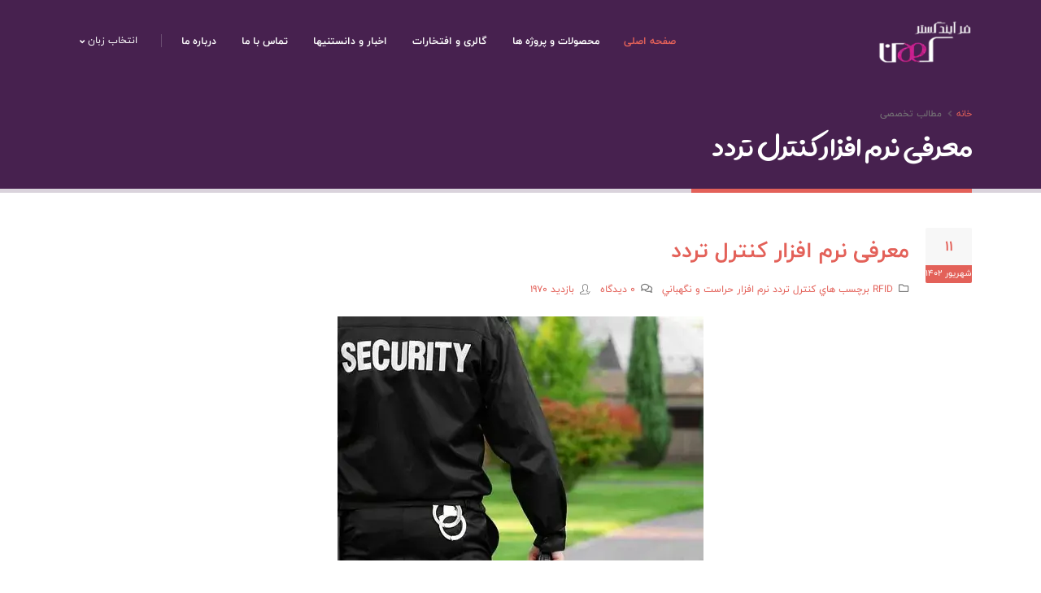

--- FILE ---
content_type: text/css
request_url: https://kohan-co.net/asset/css/theme.css
body_size: 212795
content:
/*
Name: 			theme.css
Written by: 	Okler Themes - (http://www.okler.net)
Theme Version:	@@version
*/
html {
  direction: rtl;
  overflow-x: hidden;
  box-shadow: none !important;
  -webkit-font-smoothing: antialiased;
}

body {
  background-color: #FFF;
  color: #777;
  font-family: "primary-font", "segoe ui", "tahoma";
  font-size: 14px;
  line-height: 26px;
  margin: 0;
  text-align: right;
}
.productImage {
    width:90%;height:90%;
}
body a {
  outline: none !important;
}

.body {
  background-color: #FFF;
  overflow: hidden;
}

html.safari:not(.no-safari-overflow-x-fix) .body {
  overflow-x: hidden;
}

li {
  line-height: 24px;
}

/* Responsive */
@media (max-width: 575px) {
  body {
    font-size: 15px;
  }
}

/* Header */
#header {
  position: relative;
  z-index: 1030;
}

#header .header-body {
  display: -webkit-box;
  display: -ms-flexbox;
  display: flex;
  -webkit-box-orient: vertical;
  -webkit-box-direction: normal;
      -ms-flex-direction: column;
          flex-direction: column;
  background: #FFF;
  -webkit-transition: min-height 0.3s ease;
  transition: min-height 0.3s ease;
  width: 100%;
  border-top: 3px solid #EDEDED;
  border-bottom: 1px solid transparent;
  z-index: 1001;
}

#header .header-body.header-body-bottom-border-fixed {
  border-bottom: 1px solid rgba(234, 234, 234, 0.5) !important;
}

#header .header-body[class*="border-color-"] {
  border-bottom: 0 !important;
}

#header .header-container {
  position: relative;
  display: -webkit-box;
  display: -ms-flexbox;
  display: flex;
  -webkit-box-orient: horizontal;
  -webkit-box-direction: normal;
      -ms-flex-flow: row wrap;
          flex-flow: row wrap;
  -webkit-box-align: center;
      -ms-flex-align: center;
          align-items: center;
  -webkit-transition: ease height 300ms;
  transition: ease height 300ms;
}

@media (max-width: 991px) {
  #header .header-container:not(.container):not(.container-fluid) .header-nav-main {
    padding: 0 0.75rem;
  }
}

#header .header-container.header-container-height-xs {
  height: 80px;
}

#header .header-container.header-container-height-sm {
  height: 100px;
}

#header .header-container.header-container-height-md {
  height: 125px;
}

#header .header-container.header-container-height-lg {
  height: 145px;
}

#header .container {
  position: relative;
}

@media (max-width: 767px) {
  #header .container {
    width: 100%;
  }
}

#header .header-row {
  display: -webkit-box;
  display: -ms-flexbox;
  display: flex;
  -webkit-box-flex: 1;
      -ms-flex-positive: 1;
          flex-grow: 1;
  -webkit-box-align: center;
      -ms-flex-align: center;
          align-items: center;
  -ms-flex-item-align: stretch;
      align-self: stretch;
  max-height: 100%;
}

#header .header-column {
  display: -webkit-box;
  display: -ms-flexbox;
  display: flex;
  -ms-flex-item-align: stretch;
      align-self: stretch;
  -webkit-box-align: center;
      -ms-flex-align: center;
          align-items: center;
  -webkit-box-flex: 1;
      -ms-flex-positive: 1;
          flex-grow: 1;
  -webkit-box-orient: vertical;
  -webkit-box-direction: normal;
      -ms-flex-direction: column;
          flex-direction: column;
}

#header .header-column.header-column-border-right {
  border-left: 1px solid rgba(0, 0, 0, 0.06);
}

#header .header-column.header-column-border-left {
  border-right: 1px solid rgba(0, 0, 0, 0.06);
}

#header .header-column .header-row {
  -webkit-box-pack: inherit;
      -ms-flex-pack: inherit;
          justify-content: inherit;
}

#header .header-column .header-extra-info {
  list-style: outside none none;
  margin: 0;
  padding: 0;
}

#header .header-column .header-extra-info li {
  display: -webkit-inline-box;
  display: -ms-inline-flexbox;
  display: inline-flex;
  margin-right: 25px;
}

#header .header-column .header-extra-info li .header-extra-info-icon {
  font-size: 2rem;
  margin-left: 10px;
  margin-top: 8px;
}

#header .header-column .header-extra-info li .header-extra-info-text label {
  display: block;
  margin: -2px 0 2px;
  color: #999;
  font-size: 0.8rem;
}

#header .header-column .header-extra-info li .header-extra-info-text strong {
  display: block;
  margin: 0;
  color: #333;
  font-size: 0.95rem;
}

#header .header-column .header-extra-info li .header-extra-info-text a {
  color: #333;
}

#header .header-column .header-extra-info li .feature-box p {
  margin: 0;
}

#header .header-column .header-extra-info li .feature-box small {
  position: relative;
  top: -4px;
  font-size: 80%;
}

#header.header-no-min-height .header-body {
  min-height: 0 !important;
}

#header .header-top {
  display: -webkit-box;
  display: -ms-flexbox;
  display: flex;
  -webkit-box-align: center;
      -ms-flex-align: center;
          align-items: center;
  border-bottom: 2px solid rgba(0, 0, 0, 0.06);
  min-height: 47px;
}

#header .header-top.header-top-light-border-bottom {
  border-bottom-color: rgba(255, 255, 255, 0.1);
}

#header .header-top.header-top-simple-border-bottom {
  border-bottom-width: 1px;
}

#header .header-top.header-top-default {
  background: #f7f7f7;
}

#header .header-top.header-top-borders {
  border-bottom-width: 1px;
}

#header .header-top.header-top-borders .nav-item-borders {
  border-left: 1px solid rgba(0, 0, 0, 0.06);
  padding-right: 12px;
  padding-left: 12px;
}

#header .header-top.header-top-borders .nav-item-borders:first-child {
  padding-right: 0;
}

#header .header-top.header-top-borders .nav-item-borders:last-child {
  border-left: 0;
}

#header .header-top.header-top-light-borders {
  border-bottom-color: rgba(255, 255, 255, 0.2);
}

#header .header-top.header-top-light-borders.header-top-borders .nav-item-borders {
  border-left-color: rgba(255, 255, 255, 0.2);
}

#header .header-top.header-top-light-2-borders {
  border-bottom-color: rgba(255, 255, 255, 0.06);
}

#header .header-top.header-top-light-2-borders.header-top-borders .nav-item-borders {
  border-left-color: rgba(255, 255, 255, 0.06);
}

#header .header-logo {
  margin: 1rem 0;
  position: relative;
  z-index: 1;
}

#header .header-logo img {
  -webkit-transition: all 0.3s ease;
  transition: all 0.3s ease;
  position: relative;
  top: 0;
  width: 120px;
  height: 60px;
}

#header .header-nav {
  padding: 1rem 0;
  min-height: 70px;
}

#header .header-nav-top {
  display: -webkit-box;
  display: -ms-flexbox;
  display: flex;
  -ms-flex-item-align: stretch;
      align-self: stretch;
  -webkit-box-align: center;
      -ms-flex-align: center;
          align-items: center;
}

#header .header-nav-top .nav > li > a, #header .header-nav-top .nav > li > span {
  color: #fff;
  font-size: 0.9em;
  padding: 6px 10px;
  display: inline-block;
}

#header .header-nav-top .nav > li > a [class*="fa-"], #header .header-nav-top .nav > li > a .icons, #header .header-nav-top .nav > li > span [class*="fa-"], #header .header-nav-top .nav > li > span .icons {
  margin-left: 3px;
  font-size: 0.8em;
  vertical-align: middle;
}

#header .header-nav-top .nav > li > a {
  text-decoration: none;
}

#header .header-nav-top .nav > li > a:hover, #header .header-nav-top .nav > li > a a:focus {
  background: transparent;
}

#header .header-nav-top .nav > li.open > .dropdown-menu-toggle {
  border-radius: 4px 4px 0 0;
}

#header .header-nav-top .nav > li + .nav-item-left-border {
  margin-right: 10px;
  padding-right: 10px;
  position: relative;
}

#header .header-nav-top .nav > li + .nav-item-left-border:after {
  background: rgba(0, 0, 0, 0.08);
  content: "";
  width: 1px;
  height: 16px;
  position: absolute;
  display: block;
  top: 50%;
  -webkit-transform: translate3d(0, -50%, 0);
          transform: translate3d(0, -50%, 0);
  right: 0;
}

#header .header-nav-top .nav > li.nav-item-left-border.nav-item-left-border-remove:after {
  content: none;
}

@media (max-width: 575px) {
  #header .header-nav-top .nav > li:not(.d-none) {
    margin-right: 0;
    padding-right: 0;
  }
}

@media (max-width: 767px) {
  #header .header-nav-top .nav > li.nav-item-left-border-remove.d-none {
    margin-right: 0;
    padding-right: 0;
  }
}

#header .header-nav-top .nav > li.nav-item-left-border.nav-item-left-border-show:after {
  content: '';
}

@media (min-width: 576px) {
  #header .header-nav-top .nav > li.nav-item-left-border.nav-item-left-border-sm-show:after {
    content: '';
  }
}

@media (min-width: 768px) {
  #header .header-nav-top .nav > li.nav-item-left-border.nav-item-left-border-md-show:after {
    content: '';
  }
}

@media (min-width: 992px) {
  #header .header-nav-top .nav > li.nav-item-left-border.nav-item-left-border-lg-show:after {
    content: '';
  }
}

@media (min-width: 1200px) {
  #header .header-nav-top .nav > li.nav-item-left-border.nav-item-left-border-xl-show:after {
    content: '';
  }
}

#header .header-nav-top .nav > li.nav-item.dropdown.show .nav-link {
  background: transparent;
}

#header .header-nav-top .nav > li.nav-item:not(.dropdown) > a [class*="fa-"], #header .header-nav-top .nav > li.nav-item:not(.dropdown) > a .icons {
  right: -1px;
}

#header .header-nav-top .nav > li.nav-item-anim-icon > a:hover [class*="fa-"], #header .header-nav-top .nav > li.nav-item-anim-icon > a:hover .icons {
  -webkit-animation: navItemArrow 600ms ease;
          animation: navItemArrow 600ms ease;
  -webkit-animation-iteration-count: infinite;
          animation-iteration-count: infinite;
}

#header .header-nav-top .dropdown .dropdown-item {
  font-size: 0.75em;
}

#header .header-nav-top .dropdown-menu {
    border: 0;
    margin-top: -2px;
    margin-right: -2px;
    padding: 0;
    box-shadow: 0 10px 30px 10px rgba(0, 0, 0, 0.05);
    background: #210027;
    padding: 3px;
    min-width: 180px;
    z-index: 10000;
    margin-left: 0;
    margin-top: 1px;
    -webkit-transition: opacity .2s ease-out;
    transition: opacity .2s ease-out;
    border-radius: 0;
}

#header .header-nav-top .dropdown-menu:before {
  content: '';
  display: block;
  position: absolute;
  top: 0;
  left: 18px;
  width: 0;
  height: 0;
  border-right: 7px solid transparent;
  border-left: 7px solid transparent;
  border-bottom: 7px solid white;
  -webkit-transform: translate3d(-7px, -6px, 0);
          transform: translate3d(-7px, -6px, 0);
}

#header .header-nav-top .dropdown-menu.dropdow-menu-arrow-right:before {
  left: auto;
  right: 20px;
}

    #header .header-nav-top .dropdown-menu a {
        color: #cac2c2;
        padding: 5px 12px;
        font-size: 0.9em;
    }

#header .header-nav-top .dropdown-menu a:active {
  color: #FFF;
}

#header .header-nav-top .dropdown-menu.dropdown-menu-right:before {
  left: auto;
  right: 6px;
}

#header .header-nav-top .flag {
  margin-left: 2px;
  vertical-align: middle;
}

#header .header-nav-features {
  position: relative;
  padding-right: 20px;
  margin-right: 10px;
}

#header .header-nav-features:before, #header .header-nav-features:after {
  background: rgba(0, 0, 0, 0.03);
  content: none;
  width: 1px;
  height: 16px;
  position: absolute;
  display: block;
  top: 50%;
  -webkit-transform: translate3d(0, -50%, 0);
          transform: translate3d(0, -50%, 0);
  right: 0;
}

#header .header-nav-features.header-nav-features-divisor-lg:before, #header .header-nav-features.header-nav-features-divisor-lg:after {
  height: 72px;
}

#header .header-nav-features.header-nav-features-light:before, #header .header-nav-features.header-nav-features-light:after {
  background: rgba(255, 255, 255, 0.1);
}

#header .header-nav-features:not(.header-nav-features-no-border):before, #header .header-nav-features:not(.header-nav-features-no-border):after {
  content: '';
}

#header .header-nav-features:not(.header-nav-features-no-border):after {
  display: none;
}

#header .header-nav-features.header-nav-features-show-border:before, #header .header-nav-features.header-nav-features-show-border:after {
  content: '';
}

@media (min-width: 576px) {
  #header .header-nav-features.header-nav-features-sm-show-border:before, #header .header-nav-features.header-nav-features-sm-show-border:after {
    content: '';
  }
}

@media (min-width: 768px) {
  #header .header-nav-features.header-nav-features-md-show-border:before, #header .header-nav-features.header-nav-features-md-show-border:after {
    content: '';
  }
}

@media (min-width: 992px) {
  #header .header-nav-features.header-nav-features-lg-show-border:before, #header .header-nav-features.header-nav-features-lg-show-border:after {
    content: '';
  }
}

@media (min-width: 1200px) {
  #header .header-nav-features.header-nav-features-xl-show-border:before, #header .header-nav-features.header-nav-features-xl-show-border:after {
    content: '';
  }
}

#header .header-nav-features.header-nav-features-start {
  padding-right: 0;
  margin-right: 0;
  padding-left: 20px;
  margin-left: 10px;
}

#header .header-nav-features.header-nav-features-start:not(.header-nav-features-no-border):before {
  right: auto;
  left: 0;
}

#header .header-nav-features.header-nav-features-center {
  padding-right: 20px;
  margin-right: 10px;
  padding-left: 20px;
  margin-left: 10px;
}

#header .header-nav-features.header-nav-features-center:after {
  display: block;
  right: auto;
  left: 0;
}

#header .header-nav-features .header-nav-top-icon,
#header .header-nav-features .header-nav-top-icon-img {
  font-size: 0.8rem;
  vertical-align: middle;
  color: #444;
}

#header .header-nav-features.header-nav-features-light .header-nav-top-icon,
#header .header-nav-features.header-nav-features-light .header-nav-top-icon-img {
  color: #FFF;
}

#header .header-nav-features .header-nav-top-icon-img {
  top: -1px;
  position: relative;
}

#header .header-nav-features .header-nav-feature {
  position: relative;
}

#header .header-nav-features .header-nav-features-dropdown {
  opacity: 0;
  top: -10000px;
  position: absolute;
  box-shadow: 0 10px 30px 10px rgba(0, 0, 0, 0.05);
  background: #FFF;
  padding: 17px;
  min-width: 300px;
  z-index: 10000;
  left: 100%;
  margin-left: -25px;
  margin-top: 30px;
  -webkit-transition: opacity .2s ease-out;
  transition: opacity .2s ease-out;
  pointer-events: none;
}

#header .header-nav-features .header-nav-features-dropdown:before {
  content: '';
  display: block;
  position: absolute;
  top: 0;
  left: 18px;
  width: 0;
  height: 0;
  border-right: 7px solid transparent;
  border-left: 7px solid transparent;
  border-bottom: 7px solid white;
  -webkit-transform: translate3d(-7px, -6px, 0);
          transform: translate3d(-7px, -6px, 0);
}

#header .header-nav-features .header-nav-features-dropdown.show {
  opacity: 1;
  top: auto;
  pointer-events: all;
}

@media (min-width: 992px) {
  #header .header-nav-features .header-nav-features-dropdown.header-nav-features-dropdown-reverse {
    left: auto;
    margin-left: 0;
    right: 100%;
    margin-right: -25px;
  }
  #header .header-nav-features .header-nav-features-dropdown.header-nav-features-dropdown-reverse:before {
    left: auto;
    right: 19px;
    -webkit-transform: translate3d(7px, -6px, 0);
            transform: translate3d(7px, -6px, 0);
  }
}

@media (max-width: 440px) {
  #header .header-nav-features .header-nav-features-dropdown.header-nav-features-dropdown-mobile-fixed {
    position: fixed;
    left: auto;
    right: 50%;
    -webkit-transform: translate3d(50%, 0, 0);
            transform: translate3d(50%, 0, 0);
    margin: 40px 0 0;
  }
  #header .header-nav-features .header-nav-features-dropdown.header-nav-features-dropdown-mobile-fixed:before {
    content: none;
  }
}

#header .header-nav-features .header-nav-features-dropdown.header-nav-features-dropdown-force-right {
  margin-left: 6px !important;
  left: 0;
}

#header .header-nav-features .header-nav-features-dropdown.header-nav-features-dropdown-dark {
  background: #47214f;
}

#header .header-nav-features .header-nav-features-dropdown.header-nav-features-dropdown-dark:before {
  border-bottom-color: #47214f;
}

#header .header-nav-features .header-nav-features-cart {
  z-index: 2;
}

#header .header-nav-features .header-nav-features-cart .header-nav-features-dropdown {
  padding: 20px;
}

#header .header-nav-features .header-nav-features-cart .cart-info {
  position: absolute;
  width: 100%;
  text-align: center;
  top: 50%;
  margin-top: -4px;
  right: 0;
  padding: 0;
  display: block;
  line-height: 1;
}

#header .header-nav-features .header-nav-features-cart .cart-info .cart-qty {
  position: absolute;
  top: -12px;
  left: -10px;
  width: 15px;
  height: 15px;
  display: block;
  font-size: 9px;
  font-weight: 700;
  color: #fff;
  background-color: #ed5348;
  text-align: center;
  line-height: 15px;
  border-radius: 20px;
  box-shadow: -1px 1px 2px 0 rgba(0, 0, 0, 0.3);
}

#header .header-nav-features .header-nav-features-cart .mini-products-list {
  list-style: none;
  margin: 0;
  padding: 0;
}

#header .header-nav-features .header-nav-features-cart .mini-products-list li {
  position: relative;
  padding: 15px 0;
  border-bottom: 1px solid #EEE;
  display: -webkit-box;
  display: -ms-flexbox;
  display: flex;
  -webkit-box-orient: horizontal;
  -webkit-box-direction: reverse;
      -ms-flex-direction: row-reverse;
          flex-direction: row-reverse;
  -webkit-box-pack: justify;
      -ms-flex-pack: justify;
          justify-content: space-between;
  -webkit-box-align: center;
      -ms-flex-align: center;
          align-items: center;
}

#header .header-nav-features .header-nav-features-cart .mini-products-list li:first-child {
  margin-top: -15px;
}

#header .header-nav-features .header-nav-features-cart .mini-products-list li .product-image {
  border-color: #ededed;
  border-width: 1px;
  padding: 0;
  border: 1px solid #ddd;
  background-color: #fff;
  display: block;
  position: relative;
}

#header .header-nav-features .header-nav-features-cart .mini-products-list li .product-image img {
  max-width: 80px;
}

#header .header-nav-features .header-nav-features-cart .mini-products-list li .product-details {
  margin-right: 0;
  line-height: 1.4;
}

#header .header-nav-features .header-nav-features-cart .mini-products-list li .product-details a {
  font-weight: 700;
  color: #696969;
}

#header .header-nav-features .header-nav-features-cart .mini-products-list li .product-details .product-name {
  margin: -1px 0 0;
  font-size: 0.95em;
  font-weight: 400;
  line-height: 1.85;
}

#header .header-nav-features .header-nav-features-cart .mini-products-list li .product-details .qty-price {
  font-size: 0.85em;
  margin-top: 6px;
  margin-bottom: 0;
}

#header .header-nav-features .header-nav-features-cart .mini-products-list li .product-details .btn-remove {
  z-index: 3;
  top: 5px;
  left: -5px;
  width: 20px;
  height: 20px;
  background-color: #fff;
  color: #474747;
  border-radius: 100%;
  position: absolute;
  text-align: center;
  box-shadow: 0 2px 3px 0 rgba(0, 0, 0, 0.2);
  line-height: 20px;
  font-size: 10px;
}

#header .header-nav-features .header-nav-features-cart .mini-products-list li .product-details .btn-remove i {
  vertical-align: middle;
}

#header .header-nav-features .header-nav-features-cart .totals {
  padding: 15px 0 25px;
  overflow: hidden;
}

#header .header-nav-features .header-nav-features-cart .totals .label {
  float: right;
  font-size: 14px;
  font-weight: 700;
  color: #474747;
}

#header .header-nav-features .header-nav-features-cart .totals .price-total {
  float: left;
  font-size: 16px;
  font-weight: 700;
  color: #474747;
}

#header .header-nav-features .header-nav-features-cart .actions {
  padding: 0;
  margin: 0;
}

#header .header-nav-features .header-nav-features-cart .actions .btn {
  display: inline-block;
  min-width: 125px;
  text-align: center;
  margin: 5px 0;
  float: left;
  font-size: 0.7rem;
  padding: 0.7rem 1rem;
  font-weight: 700;
}

#header .header-nav-features .header-nav-features-cart .actions .btn:first-child {
  float: right;
}

#header .header-nav-features .header-nav-features-cart.header-nav-features-cart-big .cart-info {
  margin-top: -9px;
  right: -4px;
}

#header .header-nav-features .header-nav-features-cart.header-nav-features-cart-big .header-nav-features-dropdown {
  margin-left: -31px;
  top: 10px;
}

#header .header-nav-features .header-nav-features-user .header-nav-features-toggle {
  color: #444;
  font-size: 13px;
  font-weight: 700;
}

#header .header-nav-features .header-nav-features-user .header-nav-features-toggle .far {
  font-size: 0.95rem;
  margin: 0px 0 0 2px;
  vertical-align: middle;
}

#header .header-nav-features .header-nav-features-user .header-nav-features-toggle:hover {
  text-decoration: none;
}

#header .header-nav-features .header-nav-features-user .header-nav-features-dropdown {
  margin-left: -27px;
  min-width: 420px;
  padding: 35px;
}

@media (max-width: 767px) {
  #header .header-nav-features .header-nav-features-user .header-nav-features-dropdown {
    min-width: 320px;
  }
}

#header .header-nav-features .header-nav-features-user .actions {
  padding: 0;
  margin: 0;
}

#header .header-nav-features .header-nav-features-user .actions .btn {
  display: inline-block;
  min-width: 125px;
  margin: 5px 0;
  font-size: 0.8rem;
  padding: 0.7rem 1rem;
  font-weight: 700;
}

#header .header-nav-features .header-nav-features-user .extra-actions {
  clear: both;
  border-top: 1px solid rgba(0, 0, 0, 0.08);
  padding-top: 20px;
  margin-top: 20px;
  text-align: center;
}

#header .header-nav-features .header-nav-features-user .extra-actions p {
  font-size: 0.75rem;
  margin: 0;
  padding: 0;
}

#header .header-nav-features .header-nav-features-user.signin .signin-form {
  display: block;
}

#header .header-nav-features .header-nav-features-user.signin .signup-form, #header .header-nav-features .header-nav-features-user.signin .recover-form {
  display: none;
}

#header .header-nav-features .header-nav-features-user.signup .signin-form {
  display: none;
}

#header .header-nav-features .header-nav-features-user.signup .signup-form {
  display: block;
}

#header .header-nav-features .header-nav-features-user.signup .recover-form {
  display: none;
}

#header .header-nav-features .header-nav-features-user.recover .signin-form, #header .header-nav-features .header-nav-features-user.recover .signup-form {
  display: none;
}

#header .header-nav-features .header-nav-features-user.header-nav-features-user-logged .header-nav-features-dropdown {
  min-width: 320px;
}

#header .header-nav-features .header-nav-features-search-reveal-container {
  display: -webkit-box;
  display: -ms-flexbox;
  display: flex;
  -webkit-box-align: center;
      -ms-flex-align: center;
          align-items: center;
  min-height: 42px;
}

#header .header-nav-features .header-nav-features-search-reveal .simple-search {
  display: none;
}

#header .header-nav-features .header-nav-features-search-reveal .header-nav-features-search-hide-icon {
  display: none;
  text-decoration: none;
}

#header .header-nav-features .header-nav-features-search-reveal .header-nav-features-search-show-icon {
  display: -webkit-inline-box;
  display: -ms-inline-flexbox;
  display: inline-flex;
  text-decoration: none;
}

#header .header-nav-features .header-nav-features-search-reveal.show .header-nav-features-search-hide-icon {
  display: -webkit-inline-box;
  display: -ms-inline-flexbox;
  display: inline-flex;
  margin-right: 10px;
  -webkit-box-align: center;
      -ms-flex-align: center;
          align-items: center;
}

#header .header-nav-features .header-nav-features-search-reveal.show .header-nav-features-search-show-icon {
  display: none;
}

#header .header-nav-features .header-nav-features-search-reveal.show .simple-search {
  display: -webkit-inline-box;
  display: -ms-inline-flexbox;
  display: inline-flex;
}

#header .header-nav-features .header-nav-features-search-reveal-big-search {
  display: none;
  position: absolute;
  right: 0;
  top: 0;
  background: #FFF;
  width: 100%;
  height: 100%;
  z-index: 1;
}

#header .header-nav-features .header-nav-features-search-reveal-big-search .big-search-header {
  -webkit-box-align: center;
      -ms-flex-align: center;
          align-items: center;
}

#header .header-nav-features .header-nav-features-search-reveal-big-search .form-control {
  border: 0;
  background: transparent;
  font-size: 22px !important;
  line-height: 1;
  border-bottom: 2px solid #CCC;
  border-radius: 0;
  box-shadow: none;
  position: relative;
  z-index: 1;
}

#header .header-nav-features .header-nav-features-search-reveal-big-search .header-nav-features-search-hide-icon {
  position: absolute;
  left: 0px;
  top: 50%;
  z-index: 2;
  display: block;
  margin-left: 10px;
  margin-top: -10px;
}

#header .header-nav-features .header-nav-features-search-reveal-big-search .header-nav-features-search-hide-icon i {
  font-size: 20px;
}

#header .header-nav-features .header-nav-features-search-reveal-big-search.header-nav-features-search-reveal-big-search-full {
  position: fixed;
  z-index: 100000;
  background: transparent;
}

#header .header-nav-features .header-nav-features-search-reveal-big-search.header-nav-features-search-reveal-big-search-full:before {
  content: "";
  display: block;
  background: rgba(23, 23, 23, 0.95);
  bottom: 0;
  height: 100%;
  left: 0;
  position: absolute;
  right: 0;
  top: 0;
  width: 100%;
}

#header .header-nav-features .header-nav-features-search-reveal-big-search.header-nav-features-search-reveal-big-search-full .form-control {
  color: #FFF;
}

#header .header-nav-features .header-nav-features-search-reveal-big-search.header-nav-features-search-reveal-big-search-full .header-nav-features-search-hide-icon {
  position: fixed;
  top: 25px;
  left: 20px;
  margin-top: 0;
}

#header .header-nav-features .header-nav-features-search-reveal-big-search.header-nav-features-search-reveal-big-search-full .header-nav-features-search-hide-icon i {
  color: #FFF;
}

#header.search-show .header-nav-features .header-nav-features-search-reveal-big-search {
  display: -webkit-box;
  display: -ms-flexbox;
  display: flex;
}

#header .header-search {
  margin-right: 1rem;
}

#header .header-search .form-control {
  border-radius: 20px;
  font-size: 0.9em;
  height: 34px;
  margin: 0;
  padding: 6px 12px;
  -webkit-transition: width 0.3s ease;
  transition: width 0.3s ease;
  -webkit-perspective: 1000px;
          perspective: 1000px;
  width: 170px;
}

#header .header-search .btn-light {
  background: transparent;
  border: 0 none;
  color: #CCC;
  position: absolute;
  left: 0;
  top: 0;
  z-index: 3;
}

#header .header-search .btn-light:hover {
  color: #000;
}

#header .header-social-icons {
  margin-right: 1rem;
}

#header .header-border-left {
  border-right: 1px solid rgba(0, 0, 0, 0.08);
}

#header .header-border-right {
  border-left: 1px solid rgba(0, 0, 0, 0.08);
}

#header .header-border-top {
  border-top: 1px solid rgba(0, 0, 0, 0.08);
}

#header .header-border-bottom {
  border-bottom: 1px solid rgba(0, 0, 0, 0.08);
}

@media (max-width: 991px) {
  #header .header-mobile-border-top:before {
    content: '';
    position: absolute;
    top: 0;
    right: 0;
    width: 100%;
    border-bottom: 1px solid rgba(0, 0, 0, 0.08);
  }
}

#header .header-btn-collapse-nav {
  background: #CCC;
  color: #FFF;
  display: none;
  float: left;
  margin: 0 1rem 0 0;
}

#header.header-narrow .header-body {
  min-height: 0;
}

#header.header-narrow .header-logo {
  margin-top: 0;
  margin-bottom: 0;
}

#header.header-narrow .header-nav {
  padding-top: 0;
  padding-bottom: 0;
}

#header.header-no-border-bottom .header-body {
  padding-bottom: 0 !important;
  border-bottom: 0 !important;
}

@media (min-width: 992px) {
  #header.header-no-border-bottom .header-nav.header-nav-links nav > ul > li > a, #header.header-no-border-bottom .header-nav.header-nav-links nav > ul > li:hover > a, #header.header-no-border-bottom .header-nav.header-nav-line nav > ul > li > a, #header.header-no-border-bottom .header-nav.header-nav-line nav > ul > li:hover > a {
    height: 100%;
    padding-bottom: 1px;
  }
  #header.header-no-border-bottom .header-nav.header-nav-stripe nav > ul > li > a, #header.header-no-border-bottom .header-nav.header-nav-stripe nav > ul > li:hover > a {
    height: 100%;
    padding-bottom: 1px !important;
  }
  #header.header-no-border-bottom .header-nav.header-nav-stripe nav > ul li.dropdown:hover > .dropdown-menu {
    margin-top: 0;
  }
}

#header.header-effect-shrink {
  -webkit-transition: ease height 300ms;
  transition: ease height 300ms;
}

#header.header-effect-shrink .header-top {
  -webkit-transition: ease height 300ms;
  transition: ease height 300ms;
}

#header.header-effect-shrink .header-container {
  min-height: 100px;
}

#header.header-effect-shrink .header-logo {
  display: -webkit-box;
  display: -ms-flexbox;
  display: flex;
  -webkit-box-align: center;
      -ms-flex-align: center;
          align-items: center;
}

#header.header-dark .header-body {
  background: #47214f;
}

#header.header-dark .header-body .header-nav.header-nav-links-side-header nav > ul > li > a {
  border-bottom-color: #2a2a2a;
}

@media (max-width: 991px) {
  html.mobile-menu-opened #header .header-body[class*="border-color-"] {
    border-bottom: 1px solid rgba(234, 234, 234, 0.5) !important;
  }
}

html:not(.boxed) #header.header-floating-bar {
  position: absolute;
  top: 45px;
  width: 100%;
}

html:not(.boxed) #header.header-floating-bar .header-body {
  border-top: medium none;
  margin: 0 auto;
  padding: 0;
  position: relative;
  width: auto;
}

html:not(.boxed) #header.header-floating-bar .header-nav-main nav > ul > li.dropdown-mega > .dropdown-menu {
  right: 0;
  left: 0;
}

@media (max-width: 991px) {
  html:not(.boxed) #header.header-floating-bar {
    top: 0;
  }
}

@media (max-width: 991px) {
  html:not(.boxed):not(.sticky-header-active) #header.header-floating-bar .header-body {
    margin: 10px;
  }
  html:not(.boxed):not(.sticky-header-active) #header.header-floating-bar .header-nav-main:before {
    display: none;
  }
}

@media (min-width: 1200px) {
  html:not(.sticky-header-active) #header.header-floating-bar .header-body {
    max-width: 1140px;
  }
  html #header.header-floating-bar .header-container {
    padding-left: 0px;
    padding-right: 30px;
  }
}

html:not(.boxed) #header.header-full-width .header-container {
  width: 100%;
  max-width: none;
}

html #header.header-bottom-slider {
  position: absolute;
  bottom: 0;
}

html #header.header-bottom-slider .header-body {
  border-top: 1px solid rgba(255, 255, 255, 0.4);
}

html #header.header-bottom-slider.header-transparent-light-top-border .header-body {
  border-top: 1px solid rgba(68, 68, 68, 0.4);
}

html #header.header-bottom-slider.header-transparent-light-top-border-1 .header-body {
  border-top: 1px solid rgba(68, 68, 68, 0.1);
}

html #header.header-bottom-slider.header-transparent-dark-top-border .header-body {
  border-top: 1px solid rgba(255, 255, 255, 0.4);
}

html #header.header-bottom-slider.header-transparent-dark-top-border-1 .header-body {
  border-top: 1px solid rgba(255, 255, 255, 0.1);
}

html.sticky-header-active #header.header-bottom-slider .header-body {
  border-top-color: transparent;
}

@media (max-width: 991px) {
  html #header.header-bottom-slider .header-nav-main {
    top: calc(100% + 15px);
  }
  html.sticky-header-active #header.header-bottom-slider .header-nav-main {
    top: 100%;
  }
}

html #header.header-transparent {
  min-height: 0 !important;
  width: 100%;
  position: absolute;
}

html:not(.sticky-header-active) #header.header-transparent:not(.header-semi-transparent) .header-body {
  background-color: transparent !important;
}

html:not(.sticky-header-active) #header.header-semi-transparent-light .header-body {
  background-color: rgba(255, 255, 255, 0.8) !important;
}

html:not(.sticky-header-active) #header.header-semi-transparent-dark .header-body {
  background-color: rgba(68, 68, 68, 0.4) !important;
}

html:not(.sticky-header-active) #header.header-transparent-light-bottom-border .header-body {
  border-bottom: 1px solid rgba(68, 68, 68, 0.4);
}

html:not(.sticky-header-active) #header.header-transparent-light-bottom-border-1 .header-body {
  border-bottom: 1px solid rgba(68, 68, 68, 0.1);
}

html:not(.sticky-header-active) #header.header-transparent-dark-bottom-border .header-body {
  border-bottom: 1px solid rgba(255, 255, 255, 0.4);
}

html:not(.sticky-header-active) #header.header-transparent-dark-bottom-border-1 .header-body {
  border-bottom: 1px solid rgba(255, 255, 255, 0.1);
}

html.sticky-header-active #header.header-transparent-dark-bottom-border-1 .header-body {
  border-bottom: 1px solid transparent;
}

@media (max-width: 991px) {
  html #header.header-transparent .header-body.bg-dark .header-nav-main:before, html #header.header-transparent .header-body.bg-color-dark .header-nav-main:before {
    background-color: #47214f;
  }
  html #header.header-transparent .header-nav-main:before {
    width: calc(100% - 30px);
  }
  html #header.header-transparent .header-nav-main nav {
    padding: 0 30px;
  }
  html.sticky-header-active #header.header-transparent .header-nav-main nav {
    padding: 0 15px;
  }
}

html.sticky-header-active #header .header-body {
  position: fixed;
  border-bottom-color: rgba(234, 234, 234, 0.5);
  box-shadow: 0 0 3px rgba(234, 234, 234, 0.5);
}

html.sticky-header-active #header .header-body.header-body-bottom-border {
  border-bottom: 1px solid rgba(234, 234, 234, 0.5) !important;
}

html.sticky-header-active #header.header-effect-shrink .header-body {
  position: relative;
}

html.sticky-header-reveal.sticky-header-active #header .header-body {
  position: fixed;
  border-bottom: none;
  width: 100%;
  max-width: 100%;
}

html.sticky-header-enabled #header .header-logo-sticky-change {
  position: relative;
}

html.sticky-header-enabled #header .header-logo-sticky-change img {
  position: absolute;
  top: 0;
  right: 0;
}

html.sticky-header-enabled #header .header-logo-sticky-change .header-logo-non-sticky {
  opacity: 1 !important;
}

html.sticky-header-enabled #header .header-logo-sticky-change .header-logo-sticky {
  opacity: 0 !important;
}

html.sticky-header-enabled.sticky-header-active #header .header-logo-sticky-change .header-logo-non-sticky {
  opacity: 0 !important;
}

html.sticky-header-enabled.sticky-header-active #header .header-logo-sticky-change .header-logo-sticky {
  opacity: 1 !important;
}

/* Header Nav Main */
@media (min-width: 992px) {
  #header .header-nav-main {
    display: -webkit-box !important;
    display: -ms-flexbox !important;
    display: flex !important;
    height: auto !important;
  }
  #header .header-nav-main nav {
    display: -webkit-box !important;
    display: -ms-flexbox !important;
    display: flex !important;
  }
  #header .header-nav-main nav > ul > li {
    height: 100%;
    -ms-flex-item-align: stretch;
        -ms-grid-row-align: stretch;
        align-self: stretch;
    margin-right: 2px;
  }
  #header .header-nav-main nav > ul > li > a {
    display: -webkit-inline-box;
    display: -ms-inline-flexbox;
    display: inline-flex;
    -webkit-box-align: center;
        -ms-flex-align: center;
            align-items: center;
    white-space: normal;
    border-radius: 4px;
    color: #CCC;
    font-size: 13px;
    font-style: normal;
    font-weight: 700;
    padding: 0.5rem 1rem;
  }
  #header .header-nav-main nav > ul > li > a:after {
    display: none;
  }
  #header .header-nav-main nav > ul > li > a:active {
    background-color: transparent;
    text-decoration: none;
    color: #CCC;
  }
  #header .header-nav-main nav > ul > li > a.dropdown-toggle .fa-chevron-down {
    display: none;
  }
  #header .header-nav-main nav > ul > li > a.active {
    background-color: transparent;
  }
  #header .header-nav-main nav > ul > li.open > a, #header .header-nav-main nav > ul > li:hover > a {
    background: #CCC;
    color: #FFF;
  }
  #header .header-nav-main nav > ul > li.dropdown .dropdown-menu {
    top: -10000px;
    display: block;
    opacity: 0;
    left: auto;
    border-radius: 4px 0 4px 4px;
    border: 0;
    border-top: 3px solid #CCC;
    box-shadow: 0 15px 30px -5px rgba(0, 0, 0, 0.07);
    margin: 0;
    min-width: 200px;
    padding: 5px 0;
    text-align: right;
  }
  #header .header-nav-main nav > ul > li.dropdown .dropdown-menu li a {
    border-bottom: 1px solid #f7f7f7;
    color: #777;
    font-size: 0.8em;
    font-weight: 400;
    padding: 6px 18px;
    position: relative;
  }
  #header .header-nav-main nav > ul > li.dropdown .dropdown-menu li a:hover, #header .header-nav-main nav > ul > li.dropdown .dropdown-menu li a:focus, #header .header-nav-main nav > ul > li.dropdown .dropdown-menu li a.active, #header .header-nav-main nav > ul > li.dropdown .dropdown-menu li a:active {
    background-color: transparent;
  }
  #header .header-nav-main nav > ul > li.dropdown .dropdown-menu li:hover > a, #header .header-nav-main nav > ul > li.dropdown .dropdown-menu li:focus > a, #header .header-nav-main nav > ul > li.dropdown .dropdown-menu li.active > a, #header .header-nav-main nav > ul > li.dropdown .dropdown-menu li:active > a {
    background-color: #f8f9fa;
  }
  #header .header-nav-main nav > ul > li.dropdown .dropdown-menu li.dropdown-submenu {
    position: relative;
  }
  #header .header-nav-main nav > ul > li.dropdown .dropdown-menu li.dropdown-submenu > a .fa-chevron-down {
    display: none;
  }
  #header .header-nav-main nav > ul > li.dropdown .dropdown-menu li.dropdown-submenu > a:after {
    font-family: 'Font Awesome 5 Free';
    content: "\f054";
    font-weight: 900;
    position: absolute;
    top: 50%;
    font-size: 0.5rem;
    opacity: 0.7;
    left: 20px;
    -webkit-transform: translateY(-50%);
        -ms-transform: translateY(-50%);
            transform: translateY(-50%);
    -webkit-transition: all .2s ease-out;
    transition: all .2s ease-out;
    content: "\f053";
  }
  #header .header-nav-main nav > ul > li.dropdown .dropdown-menu li.dropdown-submenu > .dropdown-menu {
    right: 100%;
    display: block;
    margin-top: -8px;
    margin-right: 0;
    border-radius: 4px;
    opacity: 0;
    -webkit-transform: translate3d(0, 0, 0);
            transform: translate3d(0, 0, 0);
  }
  #header .header-nav-main nav > ul > li.dropdown .dropdown-menu li.dropdown-submenu.open > a:after, #header .header-nav-main nav > ul > li.dropdown .dropdown-menu li.dropdown-submenu:hover > a:after {
    opacity: 1;
    left: 15px;
  }
  #header .header-nav-main nav > ul > li.dropdown .dropdown-menu li.dropdown-submenu.open > .dropdown-menu, #header .header-nav-main nav > ul > li.dropdown .dropdown-menu li.dropdown-submenu:hover > .dropdown-menu {
    top: 0;
    opacity: 1;
  }
  #header .header-nav-main nav > ul > li.dropdown .dropdown-menu li.dropdown-submenu.dropdown-reverse:hover > a:after {
    left: 30px;
    -webkit-transform: translateY(-50%) rotateY(180deg);
            transform: translateY(-50%) rotateY(180deg);
  }
  #header .header-nav-main nav > ul > li.dropdown .dropdown-menu li.dropdown-submenu.dropdown-reverse > .dropdown-menu {
    right: auto;
    left: 100%;
    -webkit-transform: translate3d(0, 0, 0);
            transform: translate3d(0, 0, 0);
  }
  #header .header-nav-main nav > ul > li.dropdown .dropdown-menu li:last-child a {
    border-bottom: 0;
  }
  #header .header-nav-main nav > ul > li.dropdown.open > a, #header .header-nav-main nav > ul > li.dropdown:hover > a {
    border-radius: 4px 4px 0 0;
    position: relative;
  }
  #header .header-nav-main nav > ul > li.dropdown.open > a:before, #header .header-nav-main nav > ul > li.dropdown:hover > a:before {
    content: '';
    display: block;
    position: absolute;
    left: 0;
    right: 0;
    bottom: -3px;
    border-bottom: 5px solid #CCC;
  }
  #header .header-nav-main nav > ul > li.dropdown.open > .dropdown-menu, #header .header-nav-main nav > ul > li.dropdown:hover > .dropdown-menu {
    top: auto;
    display: block;
    opacity: 1;
  }
  #header .header-nav-main nav > ul > li.dropdown.dropdown-reverse > .dropdown-menu {
    right: auto;
    left: 0;
  }
  #header .header-nav-main nav > ul > li.dropdown-mega {
    position: static;
  }
  #header .header-nav-main nav > ul > li.dropdown-mega > .dropdown-menu {
    border-radius: 4px;
    left: 15px;
    right: 15px;
    width: auto;
  }
  #header .header-nav-main nav > ul > li.dropdown-mega .dropdown-mega-content {
    padding: 1.6rem;
  }
  #header .header-nav-main nav > ul > li.dropdown-mega .dropdown-mega-sub-title {
    color: #333333;
    display: block;
    font-size: 0.85em;
    font-weight: 700;
    margin-top: 20px;
    padding-bottom: 10px;
  }
  #header .header-nav-main nav > ul > li.dropdown-mega .dropdown-mega-sub-title:first-child {
    margin-top: 0;
  }
  #header .header-nav-main nav > ul > li.dropdown-mega .dropdown-mega-sub-nav {
    list-style: none;
    padding: 0;
    margin: 0;
  }
    #header .header-nav-main nav > ul > li.dropdown-mega .dropdown-mega-sub-nav > li > a {
        border: 0 none;
        border-radius: 4px;
        color: #cac2c2;
        display: block;
        font-size: 0.8em;
        font-weight: normal;
        margin: 0 -8px 3px 0;
        padding: 3px 8px;
        text-shadow: none;
        text-decoration: none;
    }
  #header .header-nav-main nav > ul > li.dropdown-mega .dropdown-mega-sub-nav > li:hover > a {
    background: #f7f7f7;
  }
  #header .header-nav-main nav > ul > li.dropdown-mega.dropdown-mega-shop > .dropdown-item {
    padding: 0.5rem 0.8rem;
  }
  #header .header-nav-main nav > ul > li .wrapper-items-cloned i {
    display: none;
  }
  #header .header-nav-main.header-nav-main-square nav > ul > li > a {
    border-radius: 0 !important;
  }
  #header .header-nav-main.header-nav-main-square nav > ul > li.dropdown .dropdown-menu {
    border-radius: 0 !important;
  }
  #header .header-nav-main.header-nav-main-square nav > ul > li.dropdown .dropdown-menu li.dropdown-submenu > .dropdown-menu {
    border-radius: 0 !important;
  }
  #header .header-nav-main.header-nav-main-square nav > ul > li.dropdown .thumb-info, #header .header-nav-main.header-nav-main-square nav > ul > li.dropdown .thumb-info-wrapper {
    border-radius: 0 !important;
  }
  #header .header-nav-main.header-nav-main-square nav > ul > li.dropdown-mega > .dropdown-menu {
    border-radius: 0 !important;
  }
  #header .header-nav-main.header-nav-main-square nav > ul > li.dropdown-mega .dropdown-mega-sub-nav > li > a {
    border-radius: 0 !important;
  }
  #header .header-nav-main.header-nav-main-dropdown-no-borders nav > ul > li.dropdown .dropdown-menu {
    border: 0 !important;
    border-radius: 4px;
  }
  #header .header-nav-main.header-nav-main-dropdown-no-borders nav > ul > li.dropdown .dropdown-menu li.dropdown-submenu > .dropdown-menu {
    margin-top: -5px;
  }
  #header .header-nav-main.header-nav-main-font-sm nav > ul > li > a {
    font-size: 0.75rem;
  }
  #header .header-nav-main.header-nav-main-font-md nav > ul > li > a {
    font-size: 1rem;
  }
  #header .header-nav-main.header-nav-main-font-lg nav > ul > li > a {
    font-size: 1.05rem;
    font-weight: 400;
  }
  #header .header-nav-main.header-nav-main-font-lg-upper nav > ul > li > a {
    font-size: 0.95rem;
    font-weight: 700;
  }
  #header .header-nav-main.header-nav-main-font-alternative nav > ul > li > a {
    font-size: 0.85rem;
    font-weight: 700;
    font-family: "secondary-font", "primary-font", "segoe ui", "tahoma";
  }
  #header .header-nav-main.header-nav-main-dropdown-modern nav > ul > li.dropdown .dropdown-menu {
    border: 0 !important;
    padding: 15px 8px;
    margin-right: -10px;
  }
  #header .header-nav-main.header-nav-main-dropdown-modern nav > ul > li.dropdown .dropdown-menu li a {
    border-bottom: 0;
    background: transparent !important;
    font-size: 0.85em;
    -webkit-transition: all .2s ease-out;
    transition: all .2s ease-out;
    right: 0;
  }
  #header .header-nav-main.header-nav-main-dropdown-modern nav > ul > li.dropdown .dropdown-menu li a:hover, #header .header-nav-main.header-nav-main-dropdown-modern nav > ul > li.dropdown .dropdown-menu li a:active {
    right: 5px;
  }
  #header .header-nav-main.header-nav-main-dropdown-modern nav > ul > li.dropdown .dropdown-menu li.dropdown-submenu > .dropdown-menu {
    margin-top: -15px;
  }
  #header .header-nav-main.header-nav-main-dropdown-center nav > ul > li.dropdown:not(.dropdown-mega) > .dropdown-menu {
    -webkit-transform: translate3d(-50%, 10px, 0) !important;
            transform: translate3d(-50%, 10px, 0) !important;
    -webkit-transform: translate3d(50%, 10px, 0) !important;
            transform: translate3d(50%, 10px, 0) !important;
  }
  #header .header-nav-main.header-nav-main-dropdown-center nav > ul > li.dropdown:not(.dropdown-mega):hover > .dropdown-menu {
    top: 100%;
    right: 50%;
    -webkit-transform: translate3d(-50%, 0, 0) !important;
            transform: translate3d(-50%, 0, 0) !important;
    -webkit-transform: translate3d(50%, 0, 0) !important;
            transform: translate3d(50%, 0, 0) !important;
  }
  #header .header-nav-main.header-nav-main-dropdown-center.header-nav-main-dropdown-center-bottom nav > ul > li.dropdown:hover > .dropdown-menu {
    margin-top: -14px !important;
  }
  #header .header-nav-main.header-nav-main-dropdown-arrow nav > ul > li.dropdown > .dropdown-item {
    position: relative;
  }
  #header .header-nav-main.header-nav-main-dropdown-arrow nav > ul > li.dropdown > .dropdown-item:before {
    content: '';
    display: block;
    position: absolute;
    top: auto;
    right: 50%;
    left: auto;
    width: 0;
    height: 0;
    border-left: 7px solid transparent;
    border-right: 7px solid transparent;
    border-bottom: 7px solid white;
    -webkit-transform: translate3d(-7px, 10px, 0);
            transform: translate3d(-7px, 10px, 0);
    -webkit-transform: translate3d(7px, 10px, 0);
            transform: translate3d(7px, 10px, 0);
    bottom: 14px;
    margin-top: auto;
    z-index: 1001;
    opacity: 0;
    -webkit-transition: ease transform 300ms;
    transition: ease transform 300ms;
  }
  #header .header-nav-main.header-nav-main-dropdown-arrow nav > ul > li.dropdown.open > .dropdown-menu, #header .header-nav-main.header-nav-main-dropdown-arrow nav > ul > li.dropdown:hover > .dropdown-menu {
    margin-top: -14px !important;
    box-shadow: 0 10px 30px 10px rgba(0, 0, 0, 0.1);
  }
  #header .header-nav-main.header-nav-main-dropdown-arrow nav > ul > li.dropdown.open > .dropdown-item:before, #header .header-nav-main.header-nav-main-dropdown-arrow nav > ul > li.dropdown:hover > .dropdown-item:before {
    opacity: 1 !important;
    -webkit-transform: translate3d(-7px, 0, 0);
            transform: translate3d(-7px, 0, 0);
    -webkit-transform: translate3d(7px, 0, 0);
            transform: translate3d(7px, 0, 0);
  }
  #header .header-nav-main.header-nav-main-dark nav > ul > li > a {
    color: #444;
  }
  #header .header-nav-main.header-nav-main-slide nav > ul > li > a {
    background-color: transparent;
    color: #FFF;
    font-size: 14px;
    font-weight: 500;
    padding: 18px 18px 22px !important;
    margin: 0 !important;
    -webkit-transition: ease transform 300ms;
    transition: ease transform 300ms;
  }
}

@media (min-width: 992px) and (min-width: 992px) {
  #header .header-nav-main.header-nav-main-slide nav > ul > li > a.dropdown-toggle:after {
    visibility: hidden;
  }
}

@media (min-width: 992px) {
  #header .header-nav-main.header-nav-main-slide nav > ul > li > a.item-original {
    display: none;
  }
  #header .header-nav-main.header-nav-main-slide nav > ul > li > span {
    display: -webkit-box;
    display: -ms-flexbox;
    display: flex;
    position: relative;
    height: calc(100% + 1px);
    overflow: hidden;
  }
  #header .header-nav-main.header-nav-main-slide nav > ul > li > span > a {
    display: -webkit-box;
    display: -ms-flexbox;
    display: flex;
    -webkit-box-align: center;
        -ms-flex-align: center;
            align-items: center;
    white-space: normal;
    border-radius: 4px;
    font-size: 13px;
    font-style: normal;
    font-weight: 700;
    position: relative;
    background: transparent !important;
    color: #444;
    padding: 0 .9rem 2px;
    min-height: 60px;
    height: 100%;
    -webkit-transition: ease all 300ms;
    transition: ease all 300ms;
    -webkit-transform: translateY(0%);
        -ms-transform: translateY(0%);
            transform: translateY(0%);
  }
  #header .header-nav-main.header-nav-main-slide nav > ul > li > span > a.dropdown-toggle:after {
    display: none;
  }
  #header .header-nav-main.header-nav-main-slide nav > ul > li > span > a .fa-caret-down {
    display: none;
  }
  #header .header-nav-main.header-nav-main-slide nav > ul > li > span > a.active:first-child {
    -webkit-transform: translateY(-40%);
        -ms-transform: translateY(-40%);
            transform: translateY(-40%);
    opacity: 0;
  }
  #header .header-nav-main.header-nav-main-slide nav > ul > li > span > a.active.item-two {
    -webkit-transform: translateY(0);
        -ms-transform: translateY(0);
            transform: translateY(0);
    opacity: 1;
  }
  #header .header-nav-main.header-nav-main-slide nav > ul > li > span .item-two {
    position: absolute;
    -webkit-transform: translateY(40%);
        -ms-transform: translateY(40%);
            transform: translateY(40%);
    opacity: 0;
    width: auto;
    right: 0;
  }
  #header .header-nav-main.header-nav-main-slide nav > ul > li:hover > span > a:first-child {
    -webkit-transform: translateY(-40%);
        -ms-transform: translateY(-40%);
            transform: translateY(-40%);
    opacity: 0;
  }
  #header .header-nav-main.header-nav-main-slide nav > ul > li:hover > span .item-two {
    -webkit-transform: translateY(0%);
        -ms-transform: translateY(0%);
            transform: translateY(0%);
    opacity: 1;
  }
  #header .header-nav-main.header-nav-main-transition nav > ul > li > a {
    -webkit-transition: ease all 300ms;
    transition: ease all 300ms;
  }
  #header .header-nav-main.header-nav-main-text-size-2 nav > ul > li > a {
    font-size: 13px;
    font-weight: 500;
  }
  #header .header-nav-main a > .thumb-info-preview {
    position: absolute;
    display: block;
    right: 100%;
    opacity: 0;
    border: 0;
    padding-right: 10px;
    background: transparent;
    overflow: visible;
    margin-top: 15px;
    top: -10000px;
    -webkit-transition: opacity .2s ease-out, -webkit-transform .2s ease-out;
    transition: opacity .2s ease-out, -webkit-transform .2s ease-out;
    transition: transform .2s ease-out, opacity .2s ease-out;
    transition: transform .2s ease-out, opacity .2s ease-out, -webkit-transform .2s ease-out;
    -webkit-transform: translate3d(20px, 0, 0);
            transform: translate3d(20px, 0, 0);
  }
  #header .header-nav-main a > .thumb-info-preview .thumb-info-wrapper {
    background: #FFF;
    display: block;
    border-radius: 4px;
    border: 0;
    box-shadow: 0 20px 45px rgba(0, 0, 0, 0.08);
    margin: 0;
    padding: 4px;
    text-align: right;
    width: 190px;
  }
  #header .header-nav-main a > .thumb-info-preview .thumb-info-image {
    -webkit-transition: all 6s linear 0s;
    transition: all 6s linear 0s;
    width: 182px;
    height: 136px;
    min-height: 0;
  }
  #header .header-nav-main a:hover > .thumb-info-preview {
    -webkit-transform: translate3d(0, 0, 0);
            transform: translate3d(0, 0, 0);
    top: 0;
    opacity: 1;
    margin-top: -5px;
  }
  #header .header-nav-main .dropdown-reverse a > .thumb-info-preview {
    -webkit-transform: translate3d(20px, 0, 0);
            transform: translate3d(20px, 0, 0);
    -webkit-transform: translate3d(-20px, 0, 0);
            transform: translate3d(-20px, 0, 0);
    left: 100%;
    right: auto;
    padding-right: 0;
    margin-left: 10px;
  }
  #header .header-nav-main .dropdown-reverse a:hover > .thumb-info-preview {
    -webkit-transform: translate3d(0, 0, 0);
            transform: translate3d(0, 0, 0);
  }
  #header .header-nav-bar {
    z-index: 1;
  }
  #header .header-nav-bar.header-nav-bar-top-border {
    border-top: 1px solid #EDEDED;
  }
  #header .header-nav-bar .header-container {
    min-height: 0;
    height: auto !important;
  }
  #header .header-nav-bar .header-nav {
    min-height: 60px;
  }
  #header .header-nav-bar .header-nav .header-nav-main.header-nav-main-dropdown-arrow nav > ul > li.dropdown > .dropdown-item:before {
    bottom: 1px !important;
    margin-right: 0;
  }
  #header .header-nav-bar .header-nav .header-nav-main.header-nav-main-dropdown-arrow nav > ul > li.dropdown.open > .dropdown-menu, #header .header-nav-bar .header-nav .header-nav-main.header-nav-main-dropdown-arrow nav > ul > li.dropdown:hover > .dropdown-menu {
    margin-top: -1px !important;
  }
  #header .header-nav-bar .header-nav-links:not(.justify-content-lg-center) .header-nav-main.header-nav-main-dropdown-arrow nav > ul > li {
    margin-left: 0;
    margin-right: 0;
  }
  #header .header-nav-bar .header-nav-links:not(.justify-content-lg-center) .header-nav-main.header-nav-main-dropdown-arrow nav > ul > li.dropdown > .dropdown-item {
    padding: 0 2rem 0 0 !important;
  }
  #header .header-nav-bar .header-nav-links:not(.justify-content-lg-center) .header-nav-main.header-nav-main-dropdown-arrow nav > ul > li.dropdown > .dropdown-item:before {
    bottom: 1px !important;
    margin-right: 16px;
  }
  #header .header-nav-bar .header-nav-links:not(.justify-content-lg-center) .header-nav-main.header-nav-main-dropdown-arrow nav > ul > li.dropdown.open > .dropdown-menu, #header .header-nav-bar .header-nav-links:not(.justify-content-lg-center) .header-nav-main.header-nav-main-dropdown-arrow nav > ul > li.dropdown:hover > .dropdown-menu {
    margin-top: -1px !important;
  }
  #header .header-nav {
    display: -webkit-box;
    display: -ms-flexbox;
    display: flex;
    -webkit-box-align: center;
        -ms-flex-align: center;
            align-items: center;
    -webkit-box-flex: 1;
        -ms-flex-positive: 1;
            flex-grow: 1;
    -webkit-box-pack: end;
        -ms-flex-pack: end;
            justify-content: flex-end;
    -ms-flex-item-align: stretch;
        align-self: stretch;
  }
  #header .header-nav.header-nav-stripe {
    padding: 0;
  }
  #header .header-nav.header-nav-stripe .header-nav-main {
    -ms-flex-item-align: stretch;
        -ms-grid-row-align: stretch;
        align-self: stretch;
    min-height: 0;
  }
  #header .header-nav.header-nav-stripe nav {
    display: -webkit-box;
    display: -ms-flexbox;
    display: flex;
  }
  #header .header-nav.header-nav-stripe nav > ul > li {
    display: -webkit-inline-box;
    display: -ms-inline-flexbox;
    display: inline-flex;
    -ms-flex-item-align: stretch;
        align-self: stretch;
  }
  #header .header-nav.header-nav-stripe nav > ul > li > a {
    background: transparent;
    padding: 0 .9rem 2px;
    height: calc(100% + 1px);
  }
  #header .header-nav.header-nav-stripe nav > ul > li > a.active {
    color: #333;
    background: transparent;
  }
  #header .header-nav.header-nav-stripe nav > ul > li:hover > a, #header .header-nav.header-nav-stripe nav > ul > li:hover > a.active, #header .header-nav.header-nav-stripe nav > ul > li.open > a, #header .header-nav.header-nav-stripe nav > ul > li.open > a.active {
    color: #FFF;
    padding-bottom: 2px;
  }
  #header .header-nav.header-nav-stripe nav > ul > li.dropdown.open > a:before, #header .header-nav.header-nav-stripe nav > ul > li.dropdown:hover > a:before {
    content: none;
  }
  #header .header-nav.header-nav-stripe nav > ul > li.dropdown.open > .dropdown-menu, #header .header-nav.header-nav-stripe nav > ul > li.dropdown:hover > .dropdown-menu {
    top: 100%;
    right: 0;
    margin-top: 1px;
  }
  #header .header-nav.header-nav-stripe nav > ul > li.dropdown.dropdown-reverse > .dropdown-menu {
    right: auto;
  }
  #header .header-nav.header-nav-stripe.header-nav-main-dark nav > ul > li:hover > a {
    color: #FFF !important;
  }
  #header .header-nav.header-nav-stripe nav > ul:not(:hover) > li > a.active {
    color: #FFF !important;
  }
  #header .header-nav.header-nav-stripe nav > ul > li:hover > a.active {
    color: #FFF !important;
  }
  #header .header-nav.header-nav-links, #header .header-nav.header-nav-line {
    padding: 0;
  }
  #header .header-nav.header-nav-links .header-nav-main, #header .header-nav.header-nav-line .header-nav-main {
    -ms-flex-item-align: stretch;
        -ms-grid-row-align: stretch;
        align-self: stretch;
    min-height: 0;
    margin-top: 0;
  }
  #header .header-nav.header-nav-links nav > ul > li > a, #header .header-nav.header-nav-links nav > ul > li:hover > a, #header .header-nav.header-nav-line nav > ul > li > a, #header .header-nav.header-nav-line nav > ul > li:hover > a {
    position: relative;
    background: transparent !important;
    padding: 0 .9rem 2px;
    margin: 0;
    min-height: 60px;
    height: calc(100% + 1px);
  }
  #header .header-nav.header-nav-links nav > ul > li:hover > a:before, #header .header-nav.header-nav-links nav > ul > li.open > a:before, #header .header-nav.header-nav-line nav > ul > li:hover > a:before, #header .header-nav.header-nav-line nav > ul > li.open > a:before {
    opacity: 1;
  }
  #header .header-nav.header-nav-links nav > ul > li > a.active, #header .header-nav.header-nav-line nav > ul > li > a.active {
    background: transparent;
  }
  #header .header-nav.header-nav-links nav > ul > li > a.active:before, #header .header-nav.header-nav-line nav > ul > li > a.active:before {
    opacity: 1;
  }
  #header .header-nav.header-nav-links nav > ul > li.dropdown > a:before, #header .header-nav.header-nav-line nav > ul > li.dropdown > a:before {
    border-bottom: 0;
  }
  #header .header-nav.header-nav-links nav > ul > li.dropdown.open > .dropdown-menu, #header .header-nav.header-nav-links nav > ul > li.dropdown:hover > .dropdown-menu, #header .header-nav.header-nav-line nav > ul > li.dropdown.open > .dropdown-menu, #header .header-nav.header-nav-line nav > ul > li.dropdown:hover > .dropdown-menu {
    margin-top: 0;
  }
  #header .header-nav.header-nav-links:not(.header-nav-light-text) nav > ul > li > a, #header .header-nav.header-nav-line:not(.header-nav-light-text) nav > ul > li > a {
    color: #444;
  }
  #header .header-nav.header-nav-links.header-nav-light-text nav > ul > li > a, #header .header-nav.header-nav-line.header-nav-light-text nav > ul > li > a {
    color: #FFF;
  }
  #header .header-nav.header-nav-links.header-nav-force-light-text nav > ul > li > a, #header .header-nav.header-nav-line.header-nav-force-light-text nav > ul > li > a {
    color: #FFF !important;
  }
  #header .header-nav.header-nav-links.header-nav-force-light-text nav > ul > li > a.active, #header .header-nav.header-nav-line.header-nav-force-light-text nav > ul > li > a.active {
    color: #FFF !important;
  }
  #header .header-nav.header-nav-links.header-nav-force-light-text nav > ul > li:hover > a, #header .header-nav.header-nav-links.header-nav-force-light-text nav > ul > li:focus > a, #header .header-nav.header-nav-links.header-nav-force-light-text nav > ul > li:active > a, #header .header-nav.header-nav-line.header-nav-force-light-text nav > ul > li:hover > a, #header .header-nav.header-nav-line.header-nav-force-light-text nav > ul > li:focus > a, #header .header-nav.header-nav-line.header-nav-force-light-text nav > ul > li:active > a {
    color: #FFF !important;
  }
  #header .header-nav.header-nav-line nav > ul > li > a:before, #header .header-nav.header-nav-line nav > ul > li:hover > a:before {
    content: "";
    position: absolute;
    background: transparent;
    width: auto;
    height: 3px;
    top: -2px;
    left: -1px;
    right: -1px;
    opacity: 0;
  }
  #header .header-nav.header-nav-line nav > ul > li:hover > a:before {
    opacity: 1 !important;
  }
  #header .header-nav.header-nav-line.header-nav-top-line nav > ul > li > a:before, #header .header-nav.header-nav-line.header-nav-top-line nav > ul > li:hover > a:before {
    content: "";
    position: absolute;
    width: 100%;
    height: 3px;
    top: 0;
    right: 0;
  }
  #header .header-nav.header-nav-line.header-nav-top-line.header-nav-top-line-with-border nav > ul > li > a:before, #header .header-nav.header-nav-line.header-nav-top-line.header-nav-top-line-with-border nav > ul > li:hover > a:before {
    top: -3px;
  }
  #header .header-nav.header-nav-line.header-nav-top-line-animated nav > ul > li > a:not(.active):before {
    -webkit-transition: all .3s ease;
    transition: all .3s ease;
    width: 0%;
    right: 50%;
  }
  #header .header-nav.header-nav-line.header-nav-top-line-animated nav > ul > li:hover > a:before {
    right: 0;
    width: 100%;
  }
  #header .header-nav.header-nav-line.header-nav-bottom-line nav > ul > li > a:before, #header .header-nav.header-nav-line.header-nav-bottom-line nav > ul > li:hover > a:before {
    content: "";
    position: absolute;
    width: auto;
    height: 3px;
    top: 50%;
    left: 15px;
    right: 15px;
    margin-top: 15px;
    -webkit-transform: translate3d(0, -50%, 0);
            transform: translate3d(0, -50%, 0);
  }
  #header .header-nav.header-nav-line.header-nav-bottom-line.header-nav-line-under-text nav > ul > li > a:before, #header .header-nav.header-nav-line.header-nav-bottom-line.header-nav-line-under-text nav > ul > li:hover > a:before {
    left: 0;
    right: 0;
    height: 7px;
    margin: 6px 10px 15px 10px;
    opacity: 0.3 !important;
  }
  #header .header-nav.header-nav-line.header-nav-bottom-line.header-nav-bottom-line-effect-1 nav > ul > li > a:before {
    -webkit-transition: cubic-bezier(0.55, 0, 0.1, 1) left 300ms;
    transition: cubic-bezier(0.55, 0, 0.1, 1) left 300ms;
    left: 100%;
  }
  #header .header-nav.header-nav-line.header-nav-bottom-line.header-nav-bottom-line-effect-1 nav > ul > li > a.active:before {
    left: 15px;
  }
  #header .header-nav.header-nav-line.header-nav-bottom-line.header-nav-bottom-line-effect-1 nav > ul > li:hover > a:before {
    left: 15px;
  }
  #header .header-nav.header-nav-line.header-nav-bottom-line.header-nav-bottom-line-effect-1.header-nav-line-under-text nav > ul > li > a.active:before {
    left: 0;
  }
  #header .header-nav.header-nav-line.header-nav-bottom-line.header-nav-bottom-line-effect-1.header-nav-line-under-text nav > ul > li:hover > a:before {
    left: 0;
  }
  #header .header-nav.header-nav-no-space-dropdown nav > ul > li.dropdown.open > .dropdown-menu, #header .header-nav.header-nav-no-space-dropdown nav > ul > li.dropdown:hover > .dropdown-menu {
    margin-top: -2px;
  }
  #header .header-nav.header-nav-force-light-text .header-nav-main nav > ul > li > a, #header .header-nav.header-nav-force-light-text .header-nav-main nav > ul > li .wrapper-items-cloned > a {
    color: #FFF !important;
  }
  #header .header-nav.header-nav-force-light-text:not(.header-nav-force-light-text-active-skin-color) .header-nav-main nav > ul > li:hover > a, #header .header-nav.header-nav-force-light-text:not(.header-nav-force-light-text-active-skin-color) .header-nav-main nav > ul > li .wrapper-items-cloned:hover > a {
    color: #333 !important;
  }
  #header .header-nav.header-nav-force-light-text:not(.header-nav-force-light-text-active-skin-color) .header-nav-main nav > ul:not(:hover) > li > a.active, #header .header-nav.header-nav-force-light-text:not(.header-nav-force-light-text-active-skin-color) .header-nav-main nav > ul:not(:hover) > li .wrapper-items-cloned > a.active {
    color: #333 !important;
  }
  #header .header-nav.header-nav-icons nav > ul > li > a [class*="fa-"], #header .header-nav.header-nav-icons nav > ul > li > a .icons {
    font-size: 1.1rem;
    margin-left: 0.375rem;
    margin-top: 0.1rem;
  }
  #header .header-nav.header-nav-divisor nav > ul > li {
    margin: 0;
  }
  #header .header-nav.header-nav-divisor nav > ul > li > a {
    border-left: 1px solid rgba(0, 0, 0, 0.07);
  }
  #header .header-nav.header-nav-divisor nav > ul > li:last-child > a {
    border-left: 0;
  }
  #header .header-nav.header-nav-spaced nav > ul > li > a {
    height: 100% !important;
    padding-right: 1.5rem !important;
    padding-left: 1.5rem !important;
    padding-bottom: 1px !important;
  }
  #header .header-nav.header-nav-first-item-no-padding nav > ul > li:first-child > a {
    padding-right: 0 !important;
  }
  #header .header-nav.header-nav-dropdowns-dark nav > ul > li.dropdown > a:before {
    border-bottom: 0;
  }
  #header .header-nav.header-nav-dropdowns-dark nav > ul > li.dropdown li a {
    border-bottom-color: #2a2a2a;
  }
  #header .header-nav.header-nav-dropdowns-dark nav > ul > li.dropdown .dropdown-menu {
    background: #210027;
    margin-top: 0;
  }
    #header .header-nav.header-nav-dropdowns-dark nav > ul > li.dropdown .dropdown-menu > li > a {
        color: #cac2c2;
    }
  #header .header-nav.header-nav-dropdowns-dark nav > ul > li.dropdown .dropdown-menu > li:hover > a, #header .header-nav.header-nav-dropdowns-dark nav > ul > li.dropdown .dropdown-menu > li:focus > a {
    background: #744a7b;
  }
    #header .header-nav.header-nav-dropdowns-dark nav > ul > li.dropdown.dropdown-mega .dropdown-mega-sub-title {
        color: #e36159;
    }
  #header .header-nav.header-nav-dropdowns-dark nav > ul > li.dropdown.dropdown-mega .dropdown-mega-sub-nav > li:hover > a, #header .header-nav.header-nav-dropdowns-dark nav > ul > li.dropdown.dropdown-mega .dropdown-mega-sub-nav > li:focus > a, #header .header-nav.header-nav-dropdowns-dark nav > ul > li.dropdown.dropdown-mega .dropdown-mega-sub-nav > li:active > a, #header .header-nav.header-nav-dropdowns-dark nav > ul > li.dropdown.dropdown-mega .dropdown-mega-sub-nav > li.active > a {
    background: #744a7b;
  }
  #header .header-nav.header-nav-sub-title .header-nav-main nav > ul > li > a, #header .header-nav.header-nav-sub-title-animated .header-nav-main nav > ul > li > a {
    position: relative;
    -webkit-box-orient: vertical;
    -webkit-box-direction: normal;
        -ms-flex-direction: column;
            flex-direction: column;
    -webkit-box-align: start;
        -ms-flex-align: start;
            align-items: flex-start;
    -webkit-box-pack: center;
        -ms-flex-pack: center;
            justify-content: center;
    padding-right: 0;
    padding-left: 0;
    margin-left: 0.7rem;
    margin-right: 0.7rem;
  }
  #header .header-nav.header-nav-sub-title .header-nav-main nav > ul > li > a > span, #header .header-nav.header-nav-sub-title-animated .header-nav-main nav > ul > li > a > span {
    font-size: 0.9em;
    font-weight: normal;
    margin-top: 0.3rem;
  }
  #header .header-nav.header-nav-sub-title .header-nav-main nav > ul > li > a > span {
    margin-top: -0.1rem;
  }
  #header .header-nav.header-nav-sub-title-animated .header-nav-main nav > ul > li > a {
    -webkit-transition: ease padding-bottom 300ms;
    transition: ease padding-bottom 300ms;
  }
  #header .header-nav.header-nav-sub-title-animated .header-nav-main nav > ul > li > a.active {
    padding-bottom: 18px;
  }
  #header .header-nav.header-nav-sub-title-animated .header-nav-main nav > ul > li > a.active > span {
    top: 60%;
    right: 0;
    opacity: 1;
    margin-top: 3px;
  }
  #header .header-nav.header-nav-sub-title-animated .header-nav-main nav > ul > li > a > span {
    position: absolute;
    top: 50%;
    right: 0;
    margin-top: 0;
    opacity: 0;
    -webkit-transform: translate3d(0, -50%, 0);
            transform: translate3d(0, -50%, 0);
    -webkit-transition: ease opacity 200ms, ease top 300ms;
    transition: ease opacity 200ms, ease top 300ms;
  }
  #header .header-nav.header-nav-sub-title-animated .header-nav-main nav > ul > li:hover > a, #header .header-nav.header-nav-sub-title-animated .header-nav-main nav > ul > li:focus > a {
    padding-bottom: 18px;
  }
  #header .header-nav.header-nav-sub-title-animated .header-nav-main nav > ul > li:hover > a > span, #header .header-nav.header-nav-sub-title-animated .header-nav-main nav > ul > li:focus > a > span {
    top: 60%;
    right: 0;
    opacity: 1;
    margin-top: 3px;
  }
  #header .header-nav.header-nav-links-side-header nav > ul > li > a {
    padding: 10px 15px 11px !important;
    min-height: 0 !important;
    border-bottom: 1px solid rgba(0, 0, 0, 0.05);
    border-radius: 0;
  }
  #header .header-nav.header-nav-links-side-header nav > ul > li:last-child > a {
    border-bottom: 0;
  }
  #header .header-nav.header-nav-links-side-header nav > ul > li.dropdown {
    position: static;
  }
  #header .header-nav.header-nav-links-side-header nav > ul > li.dropdown > .dropdown-item {
    position: relative;
  }
  #header .header-nav.header-nav-links-side-header nav > ul > li.dropdown > .dropdown-item:before {
    font-family: 'Font Awesome 5 Free';
    content: "\f054" !important;
    content: "\f053" !important;
    font-weight: 900;
    position: absolute;
    top: 50%;
    font-size: 0.5rem;
    opacity: 0.7 !important;
    right: auto;
    left: 20px;
    -webkit-transform: translateY(-50%);
        -ms-transform: translateY(-50%);
            transform: translateY(-50%);
    -webkit-transition: all .2s ease-out;
    transition: all .2s ease-out;
    display: block !important;
  }
  #header .header-nav.header-nav-links-side-header nav > ul > li.dropdown:hover > .dropdown-item:before {
    left: 15px;
    opacity: 1 !important;
  }
  #header .header-nav.header-nav-click-to-open nav > ul > li.dropdown .dropdown-menu,
  #header .header-nav.header-nav-click-to-open nav > ul > li.dropdown li.dropdown-submenu > .dropdown-menu {
    -webkit-transition: opacity .2s ease-out;
    transition: opacity .2s ease-out;
  }
  #header .header-nav.header-nav-click-to-open nav > ul > li.dropdown:hover:not(.open) .dropdown-menu {
    top: -10000px;
    opacity: 0;
  }
  #header .header-nav.header-nav-click-to-open nav > ul > li.dropdown.open .dropdown-menu > li.dropdown-submenu:hover:not(.open) .dropdown-menu {
    top: -10000px;
    opacity: 0;
  }
}

/* Header Arrows */
@media (min-width: 992px) {
  #header .header-nav-main-arrows nav > ul > li > a.dropdown-toggle:after {
    display: inline-block;
    font-family: 'Font Awesome 5 Free';
    content: "\f078";
    font-weight: 900;
    border: 0;
    width: auto;
    height: auto;
    margin: 0;
    padding: 0 4px 0 0;
    font-size: 0.6rem;
    position: relative;
    top: 1px;
  }
}

/* Header Nav Main Dark Text */
@media (min-width: 992px) {
  #header .header-nav-main-dark-text nav > .nav-pills > li > a {
    color: #333;
  }
}

/* Header Nav Main Colors */
@media (min-width: 992px) {
  html #header .header-nav-main nav > ul > li.dropdown-full-color .dropdown-menu {
    border-top: 0;
  }
  html #header .header-nav-main nav > ul > li.dropdown-full-color .dropdown-menu li.dropdown-submenu > .dropdown-menu {
    margin-top: -5px;
  }
}

/* Header Nav Main Dark Text */
@media (min-width: 992px) {
  #header .header-nav-main-rounded nav > .nav-pills > li {
    height: calc(100% + 1px);
    padding-bottom: 2px;
  }
  #header .header-nav-main-rounded nav > .nav-pills > li > a {
    -webkit-box-pack: center;
        -ms-flex-pack: center;
            justify-content: center;
    -ms-flex-item-align: center;
        -ms-grid-row-align: center;
        align-self: center;
    border-radius: 1.5rem;
  }
  #header .header-nav-main-rounded nav > .nav-pills > li > a:before {
    display: none !important;
  }
  #header .header-nav-main-rounded nav > ul > li.dropdown.open > a, #header .header-nav-main-rounded nav > ul > li.dropdown:hover > a {
    border-radius: 1.5rem;
  }
  #header .header-nav-main-rounded nav > ul > li.dropdown .dropdown-menu {
    border-radius: 4px;
  }
}

/* Header Nav Main Stretch */
@media (min-width: 992px) {
  #header .header-nav-stretch {
    padding-top: 0;
    padding-bottom: 0;
  }
  #header .header-nav-stretch .header-nav-main {
    -ms-flex-item-align: stretch;
        -ms-grid-row-align: stretch;
        align-self: stretch;
  }
  #header .header-nav-stretch nav > ul > li {
    display: -webkit-inline-box;
    display: -ms-inline-flexbox;
    display: inline-flex;
    -ms-flex-item-align: stretch;
        align-self: stretch;
  }
  #header .header-nav-stretch nav > ul > li.dropdown.open > a:before, #header .header-nav-stretch nav > ul > li.dropdown:hover > a:before {
    content: none;
  }
  #header .header-nav-stretch nav > ul > li.dropdown.open > .dropdown-menu, #header .header-nav-stretch nav > ul > li.dropdown:hover > .dropdown-menu {
    top: 100%;
    right: 0;
    margin-top: -1px;
  }
}

/* Header Narrow */
@media (min-width: 992px) {
  #header.header-narrow .header-nav.header-nav-stripe nav > ul > li > a, #header.header-narrow .header-nav.header-nav-dropdowns-dark nav > ul > li > a, #header.header-narrow .header-nav.header-nav-links nav > ul > li > a, #header.header-narrow .header-nav.header-nav-line nav > ul > li > a {
    min-height: 60px;
  }
}

/* Header Nav Vertical */
@media (min-width: 992px) {
  html.side-header #header.side-header .side-header-scrollable,
  html.side-header-hamburguer-sidebar #header.side-header .side-header-scrollable {
    height: 100%;
    margin-left: -13px;
  }
  html.side-header #header.side-header .side-header-scrollable .scrollable-content,
  html.side-header-hamburguer-sidebar #header.side-header .side-header-scrollable .scrollable-content {
    padding-left: 32px;
    padding-right: 0;
  }
  html.side-header #header.side-header .header-nav-main nav > ul > li > a.dropdown-toggle .fa-chevron-down,
  html.side-header-hamburguer-sidebar #header.side-header .header-nav-main nav > ul > li > a.dropdown-toggle .fa-chevron-down {
    display: block;
    position: absolute;
    left: 7px;
    width: 30px;
    height: 30px;
    display: -webkit-box;
    display: -ms-flexbox;
    display: flex;
    -webkit-box-align: center;
        -ms-flex-align: center;
            align-items: center;
    -webkit-box-pack: center;
        -ms-flex-pack: center;
            justify-content: center;
    -webkit-transform: rotate(-90deg);
        -ms-transform: rotate(-90deg);
            transform: rotate(-90deg);
    -webkit-transform: rotate(90deg);
        -ms-transform: rotate(90deg);
            transform: rotate(90deg);
    font-size: 0.5rem;
  }
  html.side-header #header.side-header .header-nav-main nav > ul > li > a.dropdown-toggle .fa-chevron-down:before,
  html.side-header-hamburguer-sidebar #header.side-header .header-nav-main nav > ul > li > a.dropdown-toggle .fa-chevron-down:before {
    content: none;
  }
  html.side-header #header.side-header .header-nav nav,
  html.side-header-hamburguer-sidebar #header.side-header .header-nav nav {
    display: block !important;
  }
  html.side-header #header.side-header .header-nav.header-nav-links-vertical-dropdown nav > ul > li.dropdown,
  html.side-header-hamburguer-sidebar #header.side-header .header-nav.header-nav-links-vertical-dropdown nav > ul > li.dropdown {
    position: relative;
  }
  html.side-header #header.side-header .header-nav.header-nav-links-vertical-expand nav > ul > li.dropdown:before,
  html.side-header-hamburguer-sidebar #header.side-header .header-nav.header-nav-links-vertical-expand nav > ul > li.dropdown:before {
    top: 23px;
    left: 20px;
  }
  html.side-header #header.side-header .header-nav.header-nav-links-vertical-expand nav > ul > li.dropdown > .dropdown-menu li a,
  html.side-header-hamburguer-sidebar #header.side-header .header-nav.header-nav-links-vertical-expand nav > ul > li.dropdown > .dropdown-menu li a {
    border: 0;
  }
  html.side-header #header.side-header .header-nav.header-nav-links-vertical-expand nav > ul > li.dropdown:not(.open) .dropdown-menu,
  html.side-header-hamburguer-sidebar #header.side-header .header-nav.header-nav-links-vertical-expand nav > ul > li.dropdown:not(.open) .dropdown-menu {
    overflow: hidden;
    opacity: 0;
    width: 0;
    height: 0;
    top: -10000px;
  }
  html.side-header #header.side-header .header-nav.header-nav-links-vertical-expand nav > ul > li.dropdown.open > .dropdown-menu,
  html.side-header #header.side-header .header-nav.header-nav-links-vertical-expand nav > ul > li.dropdown.open > .dropdown-menu li.dropdown-submenu.open > .dropdown-menu,
  html.side-header-hamburguer-sidebar #header.side-header .header-nav.header-nav-links-vertical-expand nav > ul > li.dropdown.open > .dropdown-menu,
  html.side-header-hamburguer-sidebar #header.side-header .header-nav.header-nav-links-vertical-expand nav > ul > li.dropdown.open > .dropdown-menu li.dropdown-submenu.open > .dropdown-menu {
    position: relative;
    box-shadow: none;
    margin: 0;
    padding: 5px 15px 5px 0;
    left: auto;
    right: auto;
    -webkit-transform: none;
        -ms-transform: none;
            transform: none;
    min-width: auto;
    width: 100%;
    opacity: 1 !important;
  }
  html.side-header #header.side-header .header-nav.header-nav-links-vertical-expand nav > ul > li.dropdown.open > .dropdown-menu li.dropdown-submenu.open > a:after,
  html.side-header-hamburguer-sidebar #header.side-header .header-nav.header-nav-links-vertical-expand nav > ul > li.dropdown.open > .dropdown-menu li.dropdown-submenu.open > a:after {
    left: 20px;
  }
  html.side-header #header.side-header .header-nav.header-nav-links-vertical-expand nav > ul > li.dropdown.dropdown-mega .dropdown-menu,
  html.side-header-hamburguer-sidebar #header.side-header .header-nav.header-nav-links-vertical-expand nav > ul > li.dropdown.dropdown-mega .dropdown-menu {
    min-width: 0;
  }
  html.side-header #header.side-header .header-nav.header-nav-links-vertical-expand nav > ul > li.dropdown.dropdown-mega .dropdown-mega-content,
  html.side-header-hamburguer-sidebar #header.side-header .header-nav.header-nav-links-vertical-expand nav > ul > li.dropdown.dropdown-mega .dropdown-mega-content {
    padding: 5px 0 5px 15px;
  }
  html.side-header #header.side-header .header-nav.header-nav-links-vertical-expand nav > ul > li.dropdown.dropdown-mega .dropdown-mega-content [class*=col],
  html.side-header-hamburguer-sidebar #header.side-header .header-nav.header-nav-links-vertical-expand nav > ul > li.dropdown.dropdown-mega .dropdown-mega-content [class*=col] {
    max-width: 100%;
    display: block;
    padding: 5px 0;
    -webkit-box-flex: 0;
        -ms-flex: none;
            flex: none;
  }
  html.side-header #header.side-header .header-nav.header-nav-links-vertical-expand nav > ul > li.dropdown.dropdown-mega .dropdown-mega-content .dropdown-mega-sub-title,
  html.side-header-hamburguer-sidebar #header.side-header .header-nav.header-nav-links-vertical-expand nav > ul > li.dropdown.dropdown-mega .dropdown-mega-content .dropdown-mega-sub-title {
    padding-right: 15px;
    font-size: 0.85em;
    margin-top: 4px;
  }
  html.side-header #header.side-header .header-nav.header-nav-links-vertical-expand nav > ul > li.dropdown.dropdown-mega .dropdown-mega-content .dropdown-mega-sub-nav,
  html.side-header-hamburguer-sidebar #header.side-header .header-nav.header-nav-links-vertical-expand nav > ul > li.dropdown.dropdown-mega .dropdown-mega-content .dropdown-mega-sub-nav {
    padding-right: 30px;
  }
  html.side-header #header.side-header .header-nav.header-nav-links-vertical-expand .thumb-info-preview,
  html.side-header-hamburguer-sidebar #header.side-header .header-nav.header-nav-links-vertical-expand .thumb-info-preview {
    display: none;
  }
  html.side-header #header.side-header .header-nav.header-nav-links-vertical-columns,
  html.side-header-hamburguer-sidebar #header.side-header .header-nav.header-nav-links-vertical-columns {
    position: relative;
  }
  html.side-header #header.side-header .header-nav.header-nav-links-vertical-columns nav,
  html.side-header-hamburguer-sidebar #header.side-header .header-nav.header-nav-links-vertical-columns nav {
    margin-top: -10px;
  }
  html.side-header #header.side-header .header-nav.header-nav-links-vertical-columns nav > ul > li.dropdown,
  html.side-header-hamburguer-sidebar #header.side-header .header-nav.header-nav-links-vertical-columns nav > ul > li.dropdown {
    position: static;
  }
  html.side-header #header.side-header .header-nav.header-nav-links-vertical-columns nav > ul > li.dropdown .dropdown-menu,
  html.side-header-hamburguer-sidebar #header.side-header .header-nav.header-nav-links-vertical-columns nav > ul > li.dropdown .dropdown-menu {
    box-shadow: none;
    top: 50% !important;
    -webkit-transform: translateY(-50%);
        -ms-transform: translateY(-50%);
            transform: translateY(-50%);
    right: 10000px;
    margin-right: -15px;
    margin-top: 10px;
    opacity: 0;
    -webkit-transition: margin-right 0.2s ease-out, opacity 0.2s ease-out;
    transition: margin-right 0.2s ease-out, opacity 0.2s ease-out;
  }
  html.side-header #header.side-header .header-nav.header-nav-links-vertical-columns nav > ul > li.dropdown .dropdown-menu:before,
  html.side-header-hamburguer-sidebar #header.side-header .header-nav.header-nav-links-vertical-columns nav > ul > li.dropdown .dropdown-menu:before {
    content: '';
    display: block;
    position: absolute;
    top: -100vh;
    width: 100%;
    height: 100%;
    background: #FCFCFC;
    border-right: 1px solid #f7f7f7;
    border-left: 1px solid #f7f7f7;
    height: 200vh;
  }
  html.side-header #header.side-header .header-nav.header-nav-links-vertical-columns nav > ul > li.dropdown .dropdown-menu li.dropdown-submenu,
  html.side-header-hamburguer-sidebar #header.side-header .header-nav.header-nav-links-vertical-columns nav > ul > li.dropdown .dropdown-menu li.dropdown-submenu {
    position: static;
  }
  html.side-header #header.side-header .header-nav.header-nav-links-vertical-columns nav > ul > li.dropdown .dropdown-menu li.dropdown-submenu > .dropdown-menu,
  html.side-header-hamburguer-sidebar #header.side-header .header-nav.header-nav-links-vertical-columns nav > ul > li.dropdown .dropdown-menu li.dropdown-submenu > .dropdown-menu {
    right: 100%;
    left: auto;
    margin-right: -15px;
    opacity: 0;
    -webkit-transition: margin-right 0.2s ease-out, opacity 0.2s ease-out;
    transition: margin-right 0.2s ease-out, opacity 0.2s ease-out;
    -webkit-transform: translate3d(10000px, 0, 0);
            transform: translate3d(10000px, 0, 0);
    -webkit-transform: translate3d(-10000px, 0, 0);
            transform: translate3d(-10000px, 0, 0);
  }
  html.side-header #header.side-header .header-nav.header-nav-links-vertical-columns nav > ul > li.dropdown .dropdown-menu li.dropdown-submenu > .dropdown-menu:before,
  html.side-header-hamburguer-sidebar #header.side-header .header-nav.header-nav-links-vertical-columns nav > ul > li.dropdown .dropdown-menu li.dropdown-submenu > .dropdown-menu:before {
    border-right: 0;
  }
  html.side-header #header.side-header .header-nav.header-nav-links-vertical-columns nav > ul > li.dropdown .dropdown-menu li.dropdown-submenu:hover > .dropdown-menu,
  html.side-header-hamburguer-sidebar #header.side-header .header-nav.header-nav-links-vertical-columns nav > ul > li.dropdown .dropdown-menu li.dropdown-submenu:hover > .dropdown-menu {
    left: auto;
    opacity: 1;
    margin-right: 0;
    -webkit-transform: translateY(-50%);
        -ms-transform: translateY(-50%);
            transform: translateY(-50%);
  }
  html.side-header #header.side-header .header-nav.header-nav-links-vertical-columns nav > ul > li.dropdown .dropdown-menu li.dropdown-submenu.dropdown-reverse > .dropdown-menu,
  html.side-header-hamburguer-sidebar #header.side-header .header-nav.header-nav-links-vertical-columns nav > ul > li.dropdown .dropdown-menu li.dropdown-submenu.dropdown-reverse > .dropdown-menu {
    right: auto;
  }
  html.side-header #header.side-header .header-nav.header-nav-links-vertical-columns nav > ul > li.dropdown .dropdown-menu li.dropdown-submenu.dropdown-reverse:hover > .dropdown-menu,
  html.side-header-hamburguer-sidebar #header.side-header .header-nav.header-nav-links-vertical-columns nav > ul > li.dropdown .dropdown-menu li.dropdown-submenu.dropdown-reverse:hover > .dropdown-menu {
    left: 100%;
  }
  html.side-header #header.side-header .header-nav.header-nav-links-vertical-columns nav > ul > li.dropdown:hover > .dropdown-menu,
  html.side-header-hamburguer-sidebar #header.side-header .header-nav.header-nav-links-vertical-columns nav > ul > li.dropdown:hover > .dropdown-menu {
    margin-right: 0;
    margin-top: 0;
    padding-top: 0;
    opacity: 1;
  }
  html.side-header #header.side-header .header-nav.header-nav-links-vertical-columns nav > ul > li.dropdown-mega,
  html.side-header-hamburguer-sidebar #header.side-header .header-nav.header-nav-links-vertical-columns nav > ul > li.dropdown-mega {
    position: static !important;
  }
  html.side-header #header.side-header .header-nav.header-nav-links-vertical-columns .thumb-info-preview,
  html.side-header-hamburguer-sidebar #header.side-header .header-nav.header-nav-links-vertical-columns .thumb-info-preview {
    display: none;
  }
  html.side-header #header.side-header .header-nav.header-nav-links-vertical-slide,
  html.side-header-hamburguer-sidebar #header.side-header .header-nav.header-nav-links-vertical-slide {
    height: 100%;
    -webkit-box-pack: center;
        -ms-flex-pack: center;
            justify-content: center;
  }
  html.side-header #header.side-header .header-nav.header-nav-links-vertical-slide .header-nav-main,
  html.side-header-hamburguer-sidebar #header.side-header .header-nav.header-nav-links-vertical-slide .header-nav-main {
    height: 100% !important;
  }
  html.side-header #header.side-header .header-nav.header-nav-links-vertical-slide nav > ul,
  html.side-header-hamburguer-sidebar #header.side-header .header-nav.header-nav-links-vertical-slide nav > ul {
    height: 100%;
    -webkit-box-pack: center;
        -ms-flex-pack: center;
            justify-content: center;
  }
  html.side-header #header.side-header .header-nav.header-nav-links-vertical-slide nav > ul > li,
  html.side-header-hamburguer-sidebar #header.side-header .header-nav.header-nav-links-vertical-slide nav > ul > li {
    height: auto;
  }
  html.side-header #header.side-header .header-nav.header-nav-links-vertical-slide nav ul,
  html.side-header-hamburguer-sidebar #header.side-header .header-nav.header-nav-links-vertical-slide nav ul {
    -webkit-transform: translate3d(0, 0, 0);
            transform: translate3d(0, 0, 0);
    -webkit-transition: ease all 300ms;
    transition: ease all 300ms;
  }
  html.side-header #header.side-header .header-nav.header-nav-links-vertical-slide nav ul.next-menu,
  html.side-header-hamburguer-sidebar #header.side-header .header-nav.header-nav-links-vertical-slide nav ul.next-menu {
    -webkit-transform: translate3d(-100%, 0, 0);
            transform: translate3d(-100%, 0, 0);
    -webkit-transform: translate3d(100%, 0, 0);
            transform: translate3d(100%, 0, 0);
  }
  html.side-header #header.side-header .header-nav.header-nav-links-vertical-slide nav ul > li.dropdown > a.dropdown-toggle,
  html.side-header #header.side-header .header-nav.header-nav-links-vertical-slide nav ul > li.dropdown .dropdown-menu li.dropdown-submenu > a.dropdown-item,
  html.side-header-hamburguer-sidebar #header.side-header .header-nav.header-nav-links-vertical-slide nav ul > li.dropdown > a.dropdown-toggle,
  html.side-header-hamburguer-sidebar #header.side-header .header-nav.header-nav-links-vertical-slide nav ul > li.dropdown .dropdown-menu li.dropdown-submenu > a.dropdown-item {
    display: inline-block;
  }
  html.side-header #header.side-header .header-nav.header-nav-links-vertical-slide nav ul > li.dropdown > a.dropdown-toggle:before,
  html.side-header #header.side-header .header-nav.header-nav-links-vertical-slide nav ul > li.dropdown .dropdown-menu li.dropdown-submenu > a.dropdown-item:before,
  html.side-header-hamburguer-sidebar #header.side-header .header-nav.header-nav-links-vertical-slide nav ul > li.dropdown > a.dropdown-toggle:before,
  html.side-header-hamburguer-sidebar #header.side-header .header-nav.header-nav-links-vertical-slide nav ul > li.dropdown .dropdown-menu li.dropdown-submenu > a.dropdown-item:before {
    display: none !important;
  }
  html.side-header #header.side-header .header-nav.header-nav-links-vertical-slide nav ul > li.dropdown > a.dropdown-toggle:after,
  html.side-header #header.side-header .header-nav.header-nav-links-vertical-slide nav ul > li.dropdown .dropdown-menu li.dropdown-submenu > a.dropdown-item:after,
  html.side-header-hamburguer-sidebar #header.side-header .header-nav.header-nav-links-vertical-slide nav ul > li.dropdown > a.dropdown-toggle:after,
  html.side-header-hamburguer-sidebar #header.side-header .header-nav.header-nav-links-vertical-slide nav ul > li.dropdown .dropdown-menu li.dropdown-submenu > a.dropdown-item:after {
    font-family: 'Font Awesome 5 Free';
    content: "\f054";
    content: "\f053";
    font-weight: 900;
    position: relative;
    font-size: 0.5rem;
    opacity: 0.7;
    display: inline-block;
    border: 0;
    top: 12px;
    right: 5px;
    vertical-align: middle;
  }
  html.side-header #header.side-header .header-nav.header-nav-links-vertical-slide nav ul > li.dropdown > a.dropdown-toggle:hover:after,
  html.side-header #header.side-header .header-nav.header-nav-links-vertical-slide nav ul > li.dropdown .dropdown-menu li.dropdown-submenu > a.dropdown-item:hover:after,
  html.side-header-hamburguer-sidebar #header.side-header .header-nav.header-nav-links-vertical-slide nav ul > li.dropdown > a.dropdown-toggle:hover:after,
  html.side-header-hamburguer-sidebar #header.side-header .header-nav.header-nav-links-vertical-slide nav ul > li.dropdown .dropdown-menu li.dropdown-submenu > a.dropdown-item:hover:after {
    -webkit-animation: sideMenuArrow 600ms ease;
            animation: sideMenuArrow 600ms ease;
    -webkit-animation-iteration-count: infinite;
            animation-iteration-count: infinite;
  }
  html.side-header #header.side-header .header-nav.header-nav-links-vertical-slide nav ul > li.dropdown .dropdown-menu li.dropdown-submenu > a.dropdown-item,
  html.side-header-hamburguer-sidebar #header.side-header .header-nav.header-nav-links-vertical-slide nav ul > li.dropdown .dropdown-menu li.dropdown-submenu > a.dropdown-item {
    background: transparent;
  }
  html.side-header #header.side-header .header-nav.header-nav-links-vertical-slide nav ul > li.dropdown .dropdown-menu li.dropdown-submenu > a.dropdown-item:after,
  html.side-header-hamburguer-sidebar #header.side-header .header-nav.header-nav-links-vertical-slide nav ul > li.dropdown .dropdown-menu li.dropdown-submenu > a.dropdown-item:after {
    top: 0;
    margin-right: 5px;
    -webkit-transform: none;
        -ms-transform: none;
            transform: none;
  }
  html.side-header #header.side-header .header-nav.header-nav-links-vertical-slide nav ul > li.dropdown .dropdown-menu li a,
  html.side-header-hamburguer-sidebar #header.side-header .header-nav.header-nav-links-vertical-slide nav ul > li.dropdown .dropdown-menu li a {
    background: transparent;
  }
  html.side-header #header.side-header .header-nav.header-nav-links-vertical-slide nav ul li,
  html.side-header-hamburguer-sidebar #header.side-header .header-nav.header-nav-links-vertical-slide nav ul li {
    position: static;
    text-align: center;
  }
  html.side-header #header.side-header .header-nav.header-nav-links-vertical-slide nav ul li a,
  html.side-header-hamburguer-sidebar #header.side-header .header-nav.header-nav-links-vertical-slide nav ul li a {
    display: inline-block;
    width: 100%;
  }
  html.side-header #header.side-header .header-nav.header-nav-links-vertical-slide nav ul li ul,
  html.side-header-hamburguer-sidebar #header.side-header .header-nav.header-nav-links-vertical-slide nav ul li ul {
    visibility: hidden;
  }
  html.side-header #header.side-header .header-nav.header-nav-links-vertical-slide nav ul li ul.visible,
  html.side-header-hamburguer-sidebar #header.side-header .header-nav.header-nav-links-vertical-slide nav ul li ul.visible {
    visibility: visible;
  }
  html.side-header #header.side-header .header-nav.header-nav-links-vertical-slide nav ul li.back-button > a,
  html.side-header-hamburguer-sidebar #header.side-header .header-nav.header-nav-links-vertical-slide nav ul li.back-button > a {
    cursor: pointer;
    background: transparent;
  }
  html.side-header #header.side-header .header-nav.header-nav-links-vertical-slide nav ul li.back-button > a:before,
  html.side-header-hamburguer-sidebar #header.side-header .header-nav.header-nav-links-vertical-slide nav ul li.back-button > a:before {
    font-family: 'Font Awesome 5 Free';
    content: "\f053";
    content: "\f054";
    font-weight: 900;
    position: relative;
    font-size: 0.5rem;
    opacity: 0.7;
    display: inline-block;
    border: 0;
    top: 0;
    left: 5px;
  }
  html.side-header #header.side-header .header-nav.header-nav-links-vertical-slide nav ul li.back-button > a:hover:before,
  html.side-header-hamburguer-sidebar #header.side-header .header-nav.header-nav-links-vertical-slide nav ul li.back-button > a:hover:before {
    -webkit-animation: sideMenuArrowBack 600ms ease;
            animation: sideMenuArrowBack 600ms ease;
    -webkit-animation-iteration-count: infinite;
            animation-iteration-count: infinite;
  }
  html.side-header #header.side-header .header-nav.header-nav-links-vertical-slide nav ul li.dropdown .dropdown-menu,
  html.side-header-hamburguer-sidebar #header.side-header .header-nav.header-nav-links-vertical-slide nav ul li.dropdown .dropdown-menu {
    display: -webkit-box;
    display: -ms-flexbox;
    display: flex;
    -webkit-box-orient: vertical;
    -webkit-box-direction: normal;
        -ms-flex-direction: column;
            flex-direction: column;
    -webkit-box-pack: center;
        -ms-flex-pack: center;
            justify-content: center;
    width: 100%;
    height: 100%;
    top: 50% !important;
    right: 100%;
    padding: 0;
    margin: 0 !important;
    opacity: 1;
    border-top: none;
    box-shadow: none;
    -webkit-transform: translate3d(0, -50%, 0) !important;
            transform: translate3d(0, -50%, 0) !important;
  }
  html.side-header #header.side-header .header-nav.header-nav-links-vertical-slide nav ul li.dropdown .dropdown-menu::-webkit-scrollbar,
  html.side-header-hamburguer-sidebar #header.side-header .header-nav.header-nav-links-vertical-slide nav ul li.dropdown .dropdown-menu::-webkit-scrollbar {
    width: 5px;
  }
  html.side-header #header.side-header .header-nav.header-nav-links-vertical-slide nav ul li.dropdown .dropdown-menu::-webkit-scrollbar-thumb,
  html.side-header-hamburguer-sidebar #header.side-header .header-nav.header-nav-links-vertical-slide nav ul li.dropdown .dropdown-menu::-webkit-scrollbar-thumb {
    border-radius: 0px;
    background: rgba(204, 204, 204, 0.5);
  }
  html.side-header #header.side-header .header-nav.header-nav-links-vertical-slide nav ul li.dropdown .dropdown-menu.next-menu,
  html.side-header-hamburguer-sidebar #header.side-header .header-nav.header-nav-links-vertical-slide nav ul li.dropdown .dropdown-menu.next-menu {
    -webkit-transform: translate3d(-100%, -50%, 0) !important;
            transform: translate3d(-100%, -50%, 0) !important;
    -webkit-transform: translate3d(100%, -50%, 0) !important;
            transform: translate3d(100%, -50%, 0) !important;
  }
  html.side-header #header.side-header .header-nav.header-nav-links-vertical-slide nav ul li.dropdown .dropdown-menu li.dropdown-submenu,
  html.side-header-hamburguer-sidebar #header.side-header .header-nav.header-nav-links-vertical-slide nav ul li.dropdown .dropdown-menu li.dropdown-submenu {
    position: static;
  }
  html.side-header #header.side-header .header-nav.header-nav-links-vertical-slide nav ul li.dropdown-submenu,
  html.side-header-hamburguer-sidebar #header.side-header .header-nav.header-nav-links-vertical-slide nav ul li.dropdown-submenu {
    position: static;
  }
}

/* Header Floating */
#header.header-floating-icons .nav {
  -webkit-box-orient: vertical;
  -webkit-box-direction: normal;
      -ms-flex-direction: column;
          flex-direction: column;
}

#header.header-floating-icons .header-nav-main nav > ul > li {
  -webkit-box-flex: 0;
      -ms-flex: 0 0 auto;
          flex: 0 0 auto;
  margin-right: 0;
}

#header.header-floating-icons .header-nav-main nav > ul > li > a > i {
  pointer-events: none;
}

#header.header-floating-icons .header-nav-main nav > ul > li > a.active {
  background: #FFF !important;
}

#header.header-floating-icons .header-nav-main nav > ul > li > a.active:after {
  background: #FFF;
}

@media (min-width: 992px) {
  #header.header-floating-icons {
    background: transparent;
    height: 0;
    min-height: 0 !important;
  }
  #header.header-floating-icons .header-nav-main nav > ul > li {
    height: auto;
  }
  #header.header-floating-icons .header-row {
    display: block;
    position: absolute;
    top: 12px;
    right: -60px;
  }
  #header.header-floating-icons .header-body {
    position: fixed;
    top: 0;
    right: 0;
    background: transparent;
    min-height: 0;
    padding: 0;
    border: none;
  }
  #header.header-floating-icons .header-nav {
    padding: 0 !important;
  }
  #header.header-floating-icons .header-nav-main {
    margin: 0;
    box-shadow: 0px 0px 80px 0px rgba(62, 62, 62, 0.3);
  }
  #header.header-floating-icons .header-nav-main nav > ul > li {
    border-bottom: 1px solid #CCC;
  }
  #header.header-floating-icons .header-nav-main nav > ul > li:hover > a {
    background: #FFF;
  }
  #header.header-floating-icons .header-nav-main nav > ul > li:hover > a > span {
    opacity: 1;
    -webkit-transform: rotateY(0deg);
            transform: rotateY(0deg);
  }
  #header.header-floating-icons .header-nav-main nav > ul > li > a {
    font-size: 25px;
    padding: 18px;
    -webkit-perspective: 770px;
            perspective: 770px;
    background: #F7F7F7;
    border-radius: 0;
    -webkit-transform: translateZ(0);
            transform: translateZ(0);
  }
  #header.header-floating-icons .header-nav-main nav > ul > li > a:after {
    content: '';
    display: block;
    position: absolute;
    top: 0;
    left: 0;
    width: 100%;
    height: 102%;
    z-index: -1;
  }
  #header.header-floating-icons .header-nav-main nav > ul > li > a > span {
    opacity: 0;
    position: absolute;
    top: 0;
    right: 125.5%;
    background: #FFF;
    padding: 0 25px;
    height: 100%;
    line-height: 4.1;
    white-space: nowrap;
    font-size: 14px;
    z-index: -2;
    -webkit-transition: ease transform 300ms;
    transition: ease transform 300ms;
    box-shadow: 0px 0px 80px 0px rgba(62, 62, 62, 0.15);
    -webkit-transform-origin: 107% 0% 11px;
        -ms-transform-origin: 107% 0% 11px;
            transform-origin: 107% 0% 11px;
    -webkit-transform: rotateY(-88deg);
            transform: rotateY(-88deg);
  }
  #header.header-floating-icons .header-nav-main nav > ul > li > a > span:before {
    content: '';
    display: block;
    position: absolute;
    top: 50%;
    right: -4px;
    padding: 10px;
    background: #FFF;
    z-index: -1;
    -webkit-transform: translate(0, -50%) rotate(45deg);
        -ms-transform: translate(0, -50%) rotate(45deg);
            transform: translate(0, -50%) rotate(45deg);
  }
}

@media (min-width: 992px) and (max-width: 1450px) {
  #header.header-floating-icons .header-row {
    right: -15px;
  }
  #header.header-floating-icons .header-nav-main nav > ul > li > a {
    padding: 9.8px 6px;
    -webkit-perspective: 450px;
            perspective: 450px;
  }
  #header.header-floating-icons .header-nav-main nav > ul > li > a > span {
    line-height: 3;
  }
}

@media (min-width: 992px) {
  #header .header-nav-main.header-nav-main-light nav > ul > li > a {
    color: #FFF;
  }
  #header .header-nav-main.header-nav-main-light nav > ul > li > a.active {
    color: #CCC;
    background: #FFF;
  }
  #header .header-nav-main.header-nav-main-light nav > ul > li.open > a, #header .header-nav-main.header-nav-main-light nav > ul > li.active > a, #header .header-nav-main.header-nav-main-light nav > ul > li:hover > a {
    background: #FFF;
  }
  #header .header-nav-main.header-nav-main-light nav > ul > li.open > .dropdown-menu, #header .header-nav-main.header-nav-main-light nav > ul > li.active > .dropdown-menu, #header .header-nav-main.header-nav-main-light nav > ul > li:hover > .dropdown-menu {
    border-top-color: #FFF;
    box-shadow: 0 20px 25px rgba(0, 0, 0, 0.05);
  }
  #header .header-nav-main.header-nav-main-light nav > ul > li.open > .dropdown-menu .dropdown-submenu:hover > .dropdown-menu, #header .header-nav-main.header-nav-main-light nav > ul > li.active > .dropdown-menu .dropdown-submenu:hover > .dropdown-menu, #header .header-nav-main.header-nav-main-light nav > ul > li:hover > .dropdown-menu .dropdown-submenu:hover > .dropdown-menu {
    border-top-color: #FFF;
  }
  #header .header-nav-main.header-nav-main-light nav > ul > li.active > a {
    background: #FFF;
  }
  #header .header-nav-main.header-nav-main-light nav > ul > li.dropdown.open > a:before, #header .header-nav-main.header-nav-main-light nav > ul > li.dropdown:hover > a:before {
    border-bottom-color: #FFF;
  }
  #header .header-nav-main.header-nav-main-light .dropdown-menu > li > a:hover, #header .header-nav-main.header-nav-main-light .dropdown-menu > li > a:focus {
    background: #f5f5f5;
  }
}

@media (min-width: 992px) {
  #header .header-nav-main-effect-1 nav > ul > li.dropdown .dropdown-menu li a, #header .header-nav-main-effect-1 nav > ul > li.dropdown .dropdown-mega-sub-nav li a {
    -webkit-transition: -webkit-transform .2s ease-out;
    transition: -webkit-transform .2s ease-out;
    transition: transform .2s ease-out;
    transition: transform .2s ease-out, -webkit-transform .2s ease-out;
    -webkit-transform: translate3d(0, -5px, 0);
            transform: translate3d(0, -5px, 0);
  }
  #header .header-nav-main-effect-1 nav > ul > li.dropdown:hover > .dropdown-menu li a, #header .header-nav-main-effect-1 nav > ul > li.dropdown:hover .dropdown-mega-sub-nav li a {
    -webkit-transform: translate3d(0, 0, 0);
            transform: translate3d(0, 0, 0);
  }
  #header .header-nav-main-effect-1 nav > ul > li.dropdown .dropdown-menu {
    -webkit-transition: -webkit-transform .2s ease-out;
    transition: -webkit-transform .2s ease-out;
    transition: transform .2s ease-out;
    transition: transform .2s ease-out, -webkit-transform .2s ease-out;
    -webkit-transform: translate3d(0, -5px, 0);
            transform: translate3d(0, -5px, 0);
  }
  #header .header-nav-main-effect-1 nav > ul > li.dropdown:hover > .dropdown-menu {
    -webkit-transform: translate3d(0, 2px, 0);
            transform: translate3d(0, 2px, 0);
  }
  #header .header-nav.header-nav-stripe .header-nav-main-effect-1 nav > ul > li.dropdown:hover > .dropdown-menu, #header .header-nav.header-nav-links .header-nav-main-effect-1 nav > ul > li.dropdown:hover > .dropdown-menu, #header .header-nav.header-nav-line .header-nav-main-effect-1 nav > ul > li.dropdown:hover > .dropdown-menu, #header .header-nav.header-nav-dropdowns-dark .header-nav-main-effect-1 nav > ul > li.dropdown:hover > .dropdown-menu {
    -webkit-transform: translate3d(0, 0, 0);
            transform: translate3d(0, 0, 0);
  }
}

@media (min-width: 992px) {
  #header .header-nav-main-effect-2 nav > ul > li.dropdown .dropdown-menu {
    -webkit-transition: opacity .2s ease-out;
    transition: opacity .2s ease-out;
    opacity: 0;
  }
  #header .header-nav-main-effect-2 nav > ul > li.dropdown:hover > .dropdown-menu {
    opacity: 1;
  }
}

@media (min-width: 992px) {
  #header .header-nav-main-effect-3 nav > ul > li.dropdown .dropdown-menu {
    -webkit-transition: -webkit-transform .2s ease-out;
    transition: -webkit-transform .2s ease-out;
    transition: transform .2s ease-out;
    transition: transform .2s ease-out, -webkit-transform .2s ease-out;
    -webkit-transform: translate3d(0, 10px, 0);
            transform: translate3d(0, 10px, 0);
  }
  #header .header-nav-main-effect-3 nav > ul > li.dropdown:hover > .dropdown-menu {
    -webkit-transform: translate3d(0, 0, 0);
            transform: translate3d(0, 0, 0);
  }
}

@media (min-width: 992px) {
  #header .header-nav-main-effect-4 nav > ul > li.dropdown .dropdown-menu {
    -webkit-transition: -webkit-transform .2s ease-out;
    transition: -webkit-transform .2s ease-out;
    transition: transform .2s ease-out;
    transition: transform .2s ease-out, -webkit-transform .2s ease-out;
    -webkit-transform: translate3d(-10px, 0, 0);
            transform: translate3d(-10px, 0, 0);
    -webkit-transform: translate3d(10px, 0, 0);
            transform: translate3d(10px, 0, 0);
  }
  #header .header-nav-main-effect-4 nav > ul > li.dropdown:hover > .dropdown-menu {
    -webkit-transform: translate3d(0, 0, 0);
            transform: translate3d(0, 0, 0);
  }
}

@media (min-width: 992px) {
  #header .header-nav-main-effect-5 nav > ul > li.dropdown .dropdown-menu {
    -webkit-transition: -webkit-transform .2s ease-out;
    transition: -webkit-transform .2s ease-out;
    transition: transform .2s ease-out;
    transition: transform .2s ease-out, -webkit-transform .2s ease-out;
    -webkit-transform: translate3d(0, -10px, 0);
            transform: translate3d(0, -10px, 0);
  }
  #header .header-nav-main-effect-5 nav > ul > li.dropdown:hover > .dropdown-menu {
    -webkit-transform: translate3d(0, 0, 0);
            transform: translate3d(0, 0, 0);
  }
}

@media (min-width: 992px) {
  #header .header-nav-main-effect-6 nav > ul > li.dropdown .dropdown-menu {
    -webkit-transition: -webkit-transform .2s ease-out;
    transition: -webkit-transform .2s ease-out;
    transition: transform .2s ease-out;
    transition: transform .2s ease-out, -webkit-transform .2s ease-out;
    -webkit-transform: translate3d(10px, 0, 0);
            transform: translate3d(10px, 0, 0);
    -webkit-transform: translate3d(-10px, 0, 0);
            transform: translate3d(-10px, 0, 0);
  }
  #header .header-nav-main-effect-6 nav > ul > li.dropdown:hover > .dropdown-menu {
    -webkit-transform: translate3d(0, 0, 0);
            transform: translate3d(0, 0, 0);
  }
}

@media (min-width: 992px) {
  #header .header-nav-main-sub-effect-1 nav > ul > li.dropdown .dropdown-menu li.dropdown-submenu > .dropdown-menu {
    -webkit-transition: opacity .2s ease-out, -webkit-transform .2s ease-out;
    transition: opacity .2s ease-out, -webkit-transform .2s ease-out;
    transition: transform .2s ease-out, opacity .2s ease-out;
    transition: transform .2s ease-out, opacity .2s ease-out, -webkit-transform .2s ease-out;
    -webkit-transform: translate3d(-10px, 0, 0);
            transform: translate3d(-10px, 0, 0);
    -webkit-transform: translate3d(10px, 0, 0);
            transform: translate3d(10px, 0, 0);
    opacity: 0;
  }
  #header .header-nav-main-sub-effect-1 nav > ul > li.dropdown .dropdown-menu li.dropdown-submenu:hover > .dropdown-menu {
    -webkit-transform: translate3d(0, 0, 0);
            transform: translate3d(0, 0, 0);
    opacity: 1;
  }
  #header .header-nav-main-sub-effect-1 nav > ul > li.dropdown .dropdown-menu li.dropdown-submenu.dropdown-reverse > .dropdown-menu {
    -webkit-transition: opacity .2s ease-out, -webkit-transform .2s ease-out;
    transition: opacity .2s ease-out, -webkit-transform .2s ease-out;
    transition: transform .2s ease-out, opacity .2s ease-out;
    transition: transform .2s ease-out, opacity .2s ease-out, -webkit-transform .2s ease-out;
    -webkit-transform: translate3d(10px, 0, 0);
            transform: translate3d(10px, 0, 0);
    -webkit-transform: translate3d(-10px, 0, 0);
            transform: translate3d(-10px, 0, 0);
    right: auto;
    left: 100%;
    opacity: 0;
  }
  #header .header-nav-main-sub-effect-1 nav > ul > li.dropdown .dropdown-menu li.dropdown-submenu.dropdown-reverse:hover > .dropdown-menu {
    -webkit-transform: translate3d(0, 0, 0);
            transform: translate3d(0, 0, 0);
    opacity: 1;
  }
}

/* Header Nav Main Mobile */
@media (max-width: 991px) {
  #header .header-nav-main {
    position: absolute;
    background: transparent;
    width: 100%;
    top: 100%;
    left: 50%;
    -webkit-transform: translate3d(-50%, 0, 0);
            transform: translate3d(-50%, 0, 0);
  }
  #header .header-nav-main:before {
    content: '';
    display: block;
    position: absolute;
    top: 0;
    left: 50%;
    width: 100vw;
    height: 100%;
    background: #FFF;
    z-index: -1;
    -webkit-transform: translateX(-50%);
        -ms-transform: translateX(-50%);
            transform: translateX(-50%);
  }
  #header .header-nav-main nav {
    max-height: 50vh;
    overflow: hidden;
    overflow-y: auto;
    padding: 0 15px;
    -webkit-transition: ease all 500ms;
    transition: ease all 500ms;
  }
  #header .header-nav-main nav.collapsing {
    overflow-y: hidden;
  }
  #header .header-nav-main nav::-webkit-scrollbar {
    width: 5px;
  }
  #header .header-nav-main nav::-webkit-scrollbar-thumb {
    border-radius: 0px;
    background: rgba(204, 204, 204, 0.5);
  }
  #header .header-nav-main nav > ul {
    padding-top: 15px;
    padding-bottom: 15px;
    -webkit-box-orient: vertical;
    -webkit-box-direction: normal;
        -ms-flex-direction: column;
            flex-direction: column;
  }
  #header .header-nav-main nav > ul li {
    border-bottom: 1px solid #e8e8e8;
    clear: both;
    display: block;
    float: none;
    margin: 0;
    padding: 0;
    position: relative;
  }
  #header .header-nav-main nav > ul li a {
    font-size: 13px;
    font-style: normal;
    line-height: 22px;
    padding: 7px 8px;
    margin: 1px 0;
    border-radius: 4px;
    text-align: right;
  }
  #header .header-nav-main nav > ul li a .fa-caret-down {
    line-height: 35px;
    min-height: 38px;
    min-width: 30px;
    position: absolute;
    left: 5px;
    text-align: center;
    top: 0;
  }
  #header .header-nav-main nav > ul li a.dropdown-toggle {
    position: relative;
  }
  #header .header-nav-main nav > ul li a.dropdown-toggle:after {
    content: none;
  }
  #header .header-nav-main nav > ul li a.dropdown-toggle .fa-chevron-down {
    position: absolute;
    top: 0;
    left: 0;
    width: 30px;
    height: 100%;
    display: -webkit-box;
    display: -ms-flexbox;
    display: flex;
    -webkit-box-align: center;
        -ms-flex-align: center;
            align-items: center;
    -webkit-box-pack: center;
        -ms-flex-pack: center;
            justify-content: center;
    font-size: 0.6rem;
  }
  #header .header-nav-main nav > ul li a:active {
    background-color: #f8f9fa;
    color: inherit;
  }
  #header .header-nav-main nav > ul li.dropdown .dropdown-menu {
    background: transparent;
    padding: 0;
    margin: 0;
    font-size: 13px;
    box-shadow: none;
    border-radius: 0;
    border: 0;
    clear: both;
    display: none;
    float: none;
    position: static;
  }
  #header .header-nav-main nav > ul li.dropdown .dropdown-menu li.dropdown-submenu > a {
    position: relative;
  }
  #header .header-nav-main nav > ul li.dropdown .dropdown-menu li.dropdown-submenu > a:after {
    content: none;
  }
  #header .header-nav-main nav > ul li.dropdown .dropdown-menu li.dropdown-submenu > a .fa-chevron-down {
    position: absolute;
    top: 0;
    left: 0;
    width: 30px;
    height: 100%;
    display: -webkit-box;
    display: -ms-flexbox;
    display: flex;
    -webkit-box-align: center;
        -ms-flex-align: center;
            align-items: center;
    -webkit-box-pack: center;
        -ms-flex-pack: center;
            justify-content: center;
    font-size: 0.6rem;
  }
  #header .header-nav-main nav > ul li.dropdown .dropdown-menu li.dropdown-submenu.open > .dropdown-menu {
    display: block;
    margin-right: 20px;
  }
  #header .header-nav-main nav > ul li.dropdown.open > .dropdown-menu {
    display: block;
    margin-right: 20px;
  }
  #header .header-nav-main nav > ul li.dropdown-mega .dropdown-mega-sub-title {
    display: block;
    text-align: right;
    line-height: 22px;
    padding: 7px 8px;
    font-weight: bold;
    margin-top: 5px;
  }
  #header .header-nav-main nav > ul li.dropdown-mega .dropdown-mega-sub-nav {
    margin: 0 20px 0 0;
    padding: 0;
    list-style: none;
  }
  #header .header-nav-main nav > ul li.dropdown-mega .dropdown-mega-sub-nav > li > a {
    display: block;
    text-decoration: none;
  }
  #header .header-nav-main nav > ul li:last-child {
    border-bottom: 0;
  }
  #header .header-nav-main nav > ul > li > a {
    font-weight: 700;
    margin-top: 1px;
    margin-bottom: 1px;
    color: #CCC;
  }
  #header .header-nav-main nav > ul > li > a:active {
    color: #CCC;
  }
  #header .header-nav-main nav > ul > li > a.active {
    color: #FFF !important;
    background: #CCC;
  }
  #header .header-nav-main nav > ul > li > a.active:focus, #header .header-nav-main nav > ul > li > a.active:hover {
    color: #FFF;
    background: #CCC;
  }
  #header .header-nav-main nav .not-included {
    margin: 0;
  }
  #header .header-nav-main a > .thumb-info-preview {
    display: none !important;
  }
  #header .header-nav-main.header-nav-main-square nav > ul > li a {
    border-radius: 0 !important;
  }
  #header .header-nav-main.header-nav-main-slide .wrapper-items-cloned {
    display: none;
  }
  #header .header-nav-bar .header-container {
    min-height: 0;
    height: auto !important;
  }
  #header .header-nav-bar .header-nav {
    min-height: 60px !important;
    padding: 0;
  }
  #header .header-btn-collapse-nav {
    outline: 0;
    display: block;
    position: relative;
    z-index: 1;
  }
  #header .header-nav.header-nav-stripe {
    min-height: 90px;
  }
  #header .header-nav.header-nav-links, #header .header-nav.header-nav-line {
    min-height: 70px;
  }
  #header .header-nav.header-nav-dropdowns-dark {
    min-height: 70px;
  }
  #header .header-nav.header-nav-sub-title .header-nav-main nav > ul > li > a > span, #header .header-nav.header-nav-sub-title-animated .header-nav-main nav > ul > li > a > span {
    display: block;
    font-weight: normal;
  }
}

/* Header Nav Main Mobile Dark */
@media (max-width: 991px) {
  #header .header-nav-main.header-nav-main-mobile-dark:before {
    background-color: #47214f;
  }
  #header .header-nav-main.header-nav-main-mobile-dark nav > ul > li > a {
    color: #dedede;
  }
  #header .header-nav-main.header-nav-main-mobile-dark nav > ul > li > a.active {
    color: #FFF;
  }
  #header .header-nav-main.header-nav-main-mobile-dark nav > ul > li .dropdown-menu > li a {
    color: #969696;
  }
  #header .header-nav-main.header-nav-main-mobile-dark nav > ul > li .dropdown-menu > li a.active {
    color: #FFF;
  }
  #header .header-nav-main.header-nav-main-mobile-dark nav > ul li {
    border-bottom: 1px solid #3e3e3e;
  }
  #header .header-nav-main.header-nav-main-mobile-dark nav > ul li:last-child {
    border-bottom: 0;
  }
    #header .header-nav-main.header-nav-main-mobile-dark nav > ul li a:hover, #header .header-nav-main.header-nav-main-mobile-dark nav > ul li a:focus, #header .header-nav-main.header-nav-main-mobile-dark nav > ul li a:active {
        background-color: #744a7b;
    }
  #header .header-nav-main.header-nav-main-mobile-dark nav > ul li.dropdown-mega .dropdown-mega-sub-title {
    color: #eaeaea;
  }
}

/* Header Nav Main Dark Text */
@media (max-width: 991px) {
  #header .header-nav-main.header-nav-main-dark-text nav > ul > li > a {
    color: #333;
  }
  #header .header-nav-main.header-nav-main-dark-text nav > ul > li > a.active {
    color: #FFF;
  }
}

/* Header Nav Vertical */
@media (max-width: 991px) {
  html.side-header #header.side-header .side-header-scrollable {
    position: absolute;
    top: 0;
    right: 0;
    width: 100%;
    height: 100%;
    overflow: visible;
  }
  html.side-header #header.side-header .side-header-scrollable .scrollable-content {
    left: 0 !important;
    overflow: visible;
  }
  html.side-header #header.side-header .side-header-scrollable .scrollable-pane {
    display: none !important;
  }
}

/* Side Header Hamburguer Sidebar */
@media (max-width: 991px) {
  html.side-header-hamburguer-sidebar #header.side-header .header-row-side-header {
    width: 100%;
  }
  html.side-header-hamburguer-sidebar #header.side-header .side-header-scrollable {
    height: 100%;
  }
  html.side-header-hamburguer-sidebar #header.side-header .side-header-scrollable .scrollable-content {
    left: -8px !important;
    padding-left: 10px;
    padding-right: 10px;
    overflow-y: hidden;
  }
  html.side-header-hamburguer-sidebar #header.side-header .side-header-scrollable .scrollable-pane {
    display: none !important;
  }
  html.side-header-hamburguer-sidebar #header.side-header .header-nav {
    height: 100%;
  }
  html.side-header-hamburguer-sidebar #header.side-header .header-nav .header-nav-main {
    position: relative;
    top: 0;
    right: 0;
    -webkit-transform: none;
        -ms-transform: none;
            transform: none;
  }
  html.side-header-hamburguer-sidebar #header.side-header .header-nav nav {
    display: block !important;
    max-height: 69vh;
    padding: 0 0 0 8px;
  }
  html.side-header-hamburguer-sidebar #header.side-header .header-nav.header-nav-links {
    width: 100%;
    padding: 0;
    overflow: hidden;
  }
  html.side-header-hamburguer-sidebar #header.side-header .header-nav.header-nav-links .header-nav-main {
    -ms-flex-item-align: stretch;
        -ms-grid-row-align: stretch;
        align-self: stretch;
    min-height: 0;
    margin-top: 0;
  }
  html.side-header-hamburguer-sidebar #header.side-header .header-nav.header-nav-links .header-nav-main.header-nav-main-mobile-dark nav > ul > li > a {
    color: #dedede !important;
    border-bottom-color: #3e3e3e;
  }
  html.side-header-hamburguer-sidebar #header.side-header .header-nav.header-nav-links .header-nav-main.header-nav-main-mobile-dark nav > ul > li > a.active {
    color: #FFF !important;
  }
  html.side-header-hamburguer-sidebar #header.side-header .header-nav.header-nav-links .header-nav-main.header-nav-main-mobile-dark nav > ul > li .dropdown-menu > li a {
    color: #969696;
  }
  html.side-header-hamburguer-sidebar #header.side-header .header-nav.header-nav-links .header-nav-main.header-nav-main-mobile-dark nav > ul > li .dropdown-menu > li a.active {
    color: #FFF;
  }
  html.side-header-hamburguer-sidebar #header.side-header .header-nav.header-nav-links .header-nav-main.header-nav-main-mobile-dark nav > ul li {
    border-bottom-color: #3e3e3e;
  }
  html.side-header-hamburguer-sidebar #header.side-header .header-nav.header-nav-links .header-nav-main.header-nav-main-mobile-dark nav > ul li a:hover, html.side-header-hamburguer-sidebar #header.side-header .header-nav.header-nav-links .header-nav-main.header-nav-main-mobile-dark nav > ul li a:focus, html.side-header-hamburguer-sidebar #header.side-header .header-nav.header-nav-links .header-nav-main.header-nav-main-mobile-dark nav > ul li a:active {
    background-color: #2b2b2b;
  }
  html.side-header-hamburguer-sidebar #header.side-header .header-nav.header-nav-links nav > ul > li > a, html.side-header-hamburguer-sidebar #header.side-header .header-nav.header-nav-links nav > ul > li:hover > a {
    position: relative;
    background: transparent !important;
    color: #444 !important;
    padding: 0 .9rem;
    margin: 1px 0 0;
    min-height: 70px;
    height: 100%;
  }
  html.side-header-hamburguer-sidebar #header.side-header .header-nav.header-nav-links nav > ul > li > a.dropdown-toggle:after {
    content: none;
  }
  html.side-header-hamburguer-sidebar #header.side-header .header-nav.header-nav-links nav > ul > li > a.active {
    color: #CCC;
    background: transparent;
  }
  html.side-header-hamburguer-sidebar #header.side-header .header-nav.header-nav-links nav > ul > li.dropdown.open > .dropdown-menu, html.side-header-hamburguer-sidebar #header.side-header .header-nav.header-nav-links nav > ul > li.dropdown:hover > .dropdown-menu {
    margin-top: 0;
  }
  html.side-header-hamburguer-sidebar #header.side-header .header-nav.header-nav-links nav > ul li {
    border-bottom: 0;
  }
  html.side-header-hamburguer-sidebar #header.side-header .header-nav.header-nav-links nav > ul li a {
    color: #444;
    font-size: 12px;
  }
  html.side-header-hamburguer-sidebar #header.side-header .header-nav.header-nav-links-side-header nav > ul > li > a {
    padding: 10px 15px !important;
    min-height: 0 !important;
    border-bottom: 1px solid #f7f7f7;
    border-radius: 0;
  }
  html.side-header-hamburguer-sidebar #header.side-header .header-nav.header-nav-links-side-header nav > ul > li:last-child > a {
    border-bottom: 0;
  }
  html.side-header-hamburguer-sidebar #header.side-header .header-nav.header-nav-links-side-header nav > ul > li.dropdown {
    position: static;
  }
  html.side-header-hamburguer-sidebar #header.side-header .header-nav.header-nav-links-vertical-expand nav > ul > li.dropdown > .dropdown-menu li a {
    border: 0;
  }
  html.side-header-hamburguer-sidebar #header.side-header .header-nav.header-nav-links-vertical-expand nav > ul > li.dropdown:not(.open) .dropdown-menu {
    overflow: hidden;
    opacity: 0;
    width: 0;
    height: 0;
    top: -10000px;
  }
  html.side-header-hamburguer-sidebar #header.side-header .header-nav.header-nav-links-vertical-expand nav > ul > li.dropdown.open > .dropdown-menu,
  html.side-header-hamburguer-sidebar #header.side-header .header-nav.header-nav-links-vertical-expand nav > ul > li.dropdown.open > .dropdown-menu li.dropdown-submenu.open > .dropdown-menu {
    position: relative;
    box-shadow: none;
    margin: 0;
    padding: 5px 15px 5px 0;
    left: auto;
    right: auto;
    -webkit-transform: none;
        -ms-transform: none;
            transform: none;
    min-width: auto;
    width: 100%;
    opacity: 1 !important;
  }
  html.side-header-hamburguer-sidebar #header.side-header .header-nav.header-nav-links-vertical-expand nav > ul > li.dropdown.dropdown-mega .dropdown-menu {
    min-width: 0;
  }
  html.side-header-hamburguer-sidebar #header.side-header .header-nav.header-nav-links-vertical-expand nav > ul > li.dropdown.dropdown-mega .dropdown-mega-content {
    padding: 5px 0 5px 15px;
  }
  html.side-header-hamburguer-sidebar #header.side-header .header-nav.header-nav-links-vertical-expand nav > ul > li.dropdown.dropdown-mega .dropdown-mega-content [class*=col] {
    max-width: 100%;
    display: block;
    padding: 5px 0;
    -webkit-box-flex: 0;
        -ms-flex: none;
            flex: none;
  }
  html.side-header-hamburguer-sidebar #header.side-header .header-nav.header-nav-links-vertical-expand nav > ul > li.dropdown.dropdown-mega .dropdown-mega-content .dropdown-mega-sub-title {
    margin-top: 0;
    padding-right: 15px;
    color: #333333;
    font-size: 0.85em;
    font-weight: 700;
  }
  html.side-header-hamburguer-sidebar #header.side-header .header-nav.header-nav-links-vertical-expand nav > ul > li.dropdown.dropdown-mega .dropdown-mega-content .dropdown-mega-sub-nav {
    padding-right: 10px;
  }
  html.side-header-hamburguer-sidebar #header.side-header .header-nav.header-nav-links-vertical-expand .thumb-info-preview {
    display: none;
  }
}

/* Header With Icons */
@media (max-width: 991px) {
  #header .header-nav.header-nav-icons nav > ul > li > a [class*="fa-"]:not(.fa-chevron-down),
  #header .header-nav.header-nav-icons nav > ul > li > a .icons {
    vertical-align: middle;
    margin-top: -1px;
    margin-left: 0.25rem;
  }
}

/* Header Floating */
@media (max-width: 991px) {
  #header.header-floating-icons {
    position: fixed;
    top: 23px;
    left: 10px;
  }
  #header.header-floating-icons .header-body {
    background: transparent;
    border: none;
    min-height: 0;
  }
  #header.header-floating-icons .header-btn-collapse-nav {
    padding: 15px 20px;
    margin: 0;
  }
  #header.header-floating-icons .header-nav-main {
    position: absolute;
    top: 77px;
    max-width: 53px;
    overflow: hidden;
    box-shadow: 0px 0px 15px 0px rgba(62, 62, 62, 0.2);
  }
  #header.header-floating-icons .header-nav-main:before {
    content: none;
  }
  #header.header-floating-icons .header-nav-main nav {
    padding: 0;
    margin: 0 !important;
    max-height: none;
  }
  #header.header-floating-icons .header-nav-main nav > ul {
    display: block;
    padding: 0;
  }
  #header.header-floating-icons .header-nav-main nav > ul > li {
    display: inline-block;
    border: none;
    min-width: 100%;
  }
  #header.header-floating-icons .header-nav-main nav > ul > li > a {
    font-size: 1.7em;
    margin: 0;
    padding: 15px;
    background: #F7F7F7;
    border-radius: 0;
    border-bottom: 1px solid #e2e2e2;
  }
  #header.header-floating-icons .header-nav-main nav > ul > li > a > span {
    display: none;
  }
  #header.header-floating-icons .header-nav-main nav > ul > li:last-child > a {
    border-bottom: 0;
  }
}

/* Responsive */
@media (min-width: 992px) {
  #header .header-body:not(.h-100) {
    height: auto !important;
  }
}

@media (max-width: 991px) {
  #header .header-logo img {
    z-index: 1;
  }
  #header .header-nav {
    display: -webkit-box;
    display: -ms-flexbox;
    display: flex;
    -webkit-box-align: center;
        -ms-flex-align: center;
            align-items: center;
  }
  #header.header-narrow .header-nav.header-nav-stripe {
    min-height: 70px;
  }
}

/* Mega Menu (Signin/SignUp) */
#header .header-nav-main nav > ul > li.dropdown-mega.dropdown-mega-shop .dropdown-menu {
  width: 40%;
  left: 15px;
  right: auto;
  border-radius: 0 6px 6px 6px;
}

#header .header-nav-main nav > ul > li.dropdown-mega.dropdown-mega-shop .dropdown-menu li table {
  width: 100%;
  margin-top: 0;
}

#header .header-nav-main nav > ul > li.dropdown-mega.dropdown-mega-shop .dropdown-menu li table tr td a {
  background-color: transparent !important;
  color: #333;
  padding: 0;
  margin: 0;
  display: block;
}

#header .header-nav-main nav > ul > li.dropdown-mega.dropdown-mega-shop .dropdown-menu li table tr td a.remove {
  float: left;
}

#header .header-nav-main nav > ul > li.dropdown-mega.dropdown-mega-shop .dropdown-menu li table tr td a:hover {
  text-decoration: none;
}

#header .header-nav-main nav > ul > li.dropdown-mega.dropdown-mega-shop .fa-shopping-cart {
  margin-left: 5px;
}

#header .header-nav-main nav > ul > li.dropdown-mega.dropdown-mega-shop .product-thumbnail {
  width: 120px;
}

#header .header-nav-main nav > ul > li.dropdown-mega.dropdown-mega-shop .product-actions {
  text-align: left;
  width: 80px;
}

#header .header-nav-main nav > ul > li.dropdown-mega.dropdown-mega-shop .actions-continue {
  margin-top: 10px;
  padding-top: 20px;
  border-top: 1px solid #DDD;
  clear: both;
}

#header .header-nav-main nav > ul > li.dropdown-mega.dropdown-mega-shop .actions-continue .btn {
  margin-bottom: 10px;
}

/* Responsive */
@media (max-width: 991px) {
  #header .header-nav-main nav > ul > li.dropdown-mega.dropdown-mega-shop .dropdown-menu {
    margin: 15px 0;
    padding: 0 15px;
    width: 100%;
  }
}

@media (min-width: 992px) {
  html.side-header .main .container, html.side-header #footer .container {
    padding: 0 35px;
    width: auto !important;
    max-width: 1210px;
  }
  html.side-header:not(.side-header-above) body > .body {
    margin: 0 255px 0 0;
    width: auto;
    overflow-x: hidden;
    overflow-y: visible;
  }
  html.side-header:not(.side-header-above) body > .body .forcefullwidth_wrapper_tp_banner .rev_slider_wrapper {
    width: 100% !important;
    left: auto !important;
  }
  html.side-header.side-header-above #header.side-header {
    -webkit-transition: cubic-bezier(0.55, 0, 0.1, 1) transform 300ms;
    transition: cubic-bezier(0.55, 0, 0.1, 1) transform 300ms;
  }
}

@media (min-width: 992px) and (min-width: 1200px) {
  html.side-header.side-header-change-container .main .container, html.side-header.side-header-change-container #footer .container {
    -webkit-transform: translateX(125px);
        -ms-transform: translateX(125px);
            transform: translateX(125px);
    -webkit-transform: translateX(-125px);
        -ms-transform: translateX(-125px);
            transform: translateX(-125px);
  }
}

@media (min-width: 992px) and (max-width: 1440px) {
  html.side-header.side-header-change-container .main .container, html.side-header.side-header-change-container #footer .container {
    max-width: 960px;
  }
}

@media (min-width: 992px) and (min-width: 1200px) {
  html.side-header.side-header-change-container .home-concept {
    -webkit-transform: translateX(125px);
        -ms-transform: translateX(125px);
            transform: translateX(125px);
    -webkit-transform: translateX(-125px);
        -ms-transform: translateX(-125px);
            transform: translateX(-125px);
  }
  html.side-header.side-header-change-container .home-concept .container {
    -webkit-transform: translateX(0);
        -ms-transform: translateX(0);
            transform: translateX(0);
  }
}

@media (min-width: 992px) and (min-width: 1200px) and (max-width: 1440px) {
  html.side-header.side-header-change-container .home-concept .container > .row {
    margin-right: -6rem;
  }
}

@media (min-width: 992px) and (min-width: 1200px) {
  html.side-header.side-header-change-container.side-header-right .main .container, html.side-header.side-header-change-container.side-header-right #footer .container {
    -webkit-transform: translateX(-125px);
        -ms-transform: translateX(-125px);
            transform: translateX(-125px);
    -webkit-transform: translateX(125px);
        -ms-transform: translateX(125px);
            transform: translateX(125px);
  }
}

@media (min-width: 992px) and (min-width: 1200px) {
  html.side-header.side-header-change-container.side-header-right .home-concept {
    -webkit-transform: translateX(-125px);
        -ms-transform: translateX(-125px);
            transform: translateX(-125px);
    -webkit-transform: translateX(125px);
        -ms-transform: translateX(125px);
            transform: translateX(125px);
  }
}

@media (min-width: 992px) and (min-width: 1200px) and (max-width: 1440px) {
  html.side-header.side-header-change-container.side-header-right .home-concept .container > .row {
    margin-right: -6rem;
  }
}

@media (min-width: 992px) {
  html.side-header #header.side-header {
    position: fixed;
    box-shadow: 0 0 30px rgba(0, 0, 0, 0.05);
    top: 0;
    right: 0;
    max-width: 255px;
    width: 100%;
    height: 100%;
    -webkit-transform: translateX(0);
        -ms-transform: translateX(0);
            transform: translateX(0);
    -webkit-transition: cubic-bezier(0.55, 0, 0.1, 1) transform 300ms;
    transition: cubic-bezier(0.55, 0, 0.1, 1) transform 300ms;
  }
  html.side-header #header.side-header:not(.header-transparent) {
    background: #FFF;
  }
  html.side-header #header.side-header.side-header-lg {
    max-width: 355px;
  }
  html.side-header #header.side-header.side-header-hide {
    -webkit-transform: translateX(100%);
        -ms-transform: translateX(100%);
            transform: translateX(100%);
    -webkit-transform: translateX(-100%);
        -ms-transform: translateX(-100%);
            transform: translateX(-100%);
  }
  html.side-header #header.side-header .header-body {
    border-top: 0;
  }
  html.side-header #header.side-header .header-container {
    width: 100%;
  }
  html.side-header #header.side-header .header-row {
    -webkit-box-orient: vertical;
    -webkit-box-direction: normal;
        -ms-flex-direction: column;
            flex-direction: column;
  }
  html.side-header #header.side-header .header-search {
    width: 100%;
    margin: 0.7rem 0;
  }
  html.side-header #header.side-header .header-nav-top .nav > li > a, html.side-header #header.side-header .header-nav-top .nav > li > span {
    display: block;
  }
  html.side-header #header.side-header .header-logo {
    margin: 2rem 0;
  }
  html.side-header #header.side-header .header-nav {
    -webkit-box-orient: vertical;
    -webkit-box-direction: normal;
        -ms-flex-direction: column;
            flex-direction: column;
  }
  html.side-header #header.side-header .header-nav.header-nav-links nav > ul > li > a {
    height: auto;
  }
  html.side-header #header.side-header .header-nav.header-nav-links-vertical-expand .header-nav-main {
    overflow: hidden;
  }
  html.side-header #header.side-header .header-nav-main,
  html.side-header #header.side-header .header-nav-main nav,
  html.side-header #header.side-header .header-nav-main .nav {
    width: 100%;
  }
  html.side-header #header.side-header .nav {
    -webkit-box-orient: vertical;
    -webkit-box-direction: normal;
        -ms-flex-direction: column;
            flex-direction: column;
    width: 100%;
  }
  html.side-header #header.side-header .header-nav-main nav > ul > li.dropdown > a.dropdown-toggle:after {
    content: "";
    border-color: transparent transparent transparent #CCC;
    border-color: transparent #CCC transparent transparent;
    position: absolute;
    left: 15px;
    top: 50%;
    border-top: .3em solid;
    border-bottom: .3em solid transparent;
    border-right: .3em solid transparent;
    border-left: 0;
    -webkit-transform: translate3d(0, -50%, 0);
            transform: translate3d(0, -50%, 0);
  }
  html.side-header #header.side-header .header-nav-main nav > ul > li.dropdown.open > .dropdown-menu,
  html.side-header #header.side-header .header-nav-main nav > ul > li.dropdown:hover > .dropdown-menu {
    top: 3px;
    right: 100%;
    border-top: 0;
    border-right: 5px solid #CCC;
    margin-right: -5px;
  }
  html.side-header #header.side-header .header-nav-main nav > ul > li.dropdown li.dropdown-submenu:hover > .dropdown-menu {
    margin-top: -5px;
    border-top: 0;
  }
  html.side-header #header.side-header .header-nav-main nav > ul > li.dropdown.open > a, html.side-header #header.side-header .header-nav-main nav > ul > li.dropdown:hover > a {
    padding-bottom: 0.5rem;
  }
  html.side-header #header.side-header .header-nav-main nav > ul > li.dropdown.open > a:before, html.side-header #header.side-header .header-nav-main nav > ul > li.dropdown:hover > a:before {
    content: none;
  }
  html.side-header #header.side-header .header-nav-main nav > ul > li.dropdown-mega {
    position: relative !important;
  }
  html.side-header #header.side-header .header-nav-main nav > ul > li.dropdown-mega .dropdown-menu {
    min-width: 720px;
  }
  html.side-header #header.side-header .header-nav-main nav > ul > li {
    margin-top: 1px;
  }
  html.side-header #header.side-header .header-nav-main nav > ul > li > a {
    display: -webkit-box;
    display: -ms-flexbox;
    display: flex;
  }
  html.side-header #header.side-header .header-nav-main nav > ul > li .dropdown-menu.dropdown-reverse li a {
    padding-left: 8px;
    padding-right: 20px;
  }
  html.side-header #header.side-header .header-nav-main nav > ul > li .dropdown-menu.dropdown-reverse li.dropdown-submenu > a:after {
    border-width: 4px 0 4px 4px;
  }
  html.side-header #header.side-header .header-social-icons {
    margin: 0;
  }
  html.side-header-right:not(.side-header-above) body > .body {
    margin: 0 0 0 255px;
  }
  html.side-header-right #header.side-header {
    right: auto;
    left: 0;
  }
  html.side-header-right #header.side-header .header-nav:not(.header-nav-links-vertical-slide):not(.header-nav-links-vertical-expand) .header-nav-main nav > ul > li.dropdown > a.dropdown-toggle {
    padding-left: 0px;
    padding-right: 30px;
  }
  html.side-header-right #header.side-header .header-nav:not(.header-nav-links-vertical-slide):not(.header-nav-links-vertical-expand) .header-nav-main nav > ul > li.dropdown > a.dropdown-toggle:after {
    right: 15px;
    left: auto;
    border-left: .3em solid transparent;
    border-right: 0;
  }
  html.side-header-right #header.side-header .header-nav:not(.header-nav-links-vertical-slide):not(.header-nav-links-vertical-expand) .header-nav-main nav > ul > li.dropdown.open > .dropdown-menu,
  html.side-header-right #header.side-header .header-nav:not(.header-nav-links-vertical-slide):not(.header-nav-links-vertical-expand) .header-nav-main nav > ul > li.dropdown:hover > .dropdown-menu {
    display: -webkit-box;
    display: -ms-flexbox;
    display: flex;
    -webkit-box-pack: center;
        -ms-flex-pack: center;
            justify-content: center;
    -webkit-box-orient: vertical;
    -webkit-box-direction: normal;
        -ms-flex-direction: column;
            flex-direction: column;
    left: 100%;
    right: auto;
    border-left: 5px solid #CCC;
    border-right: 0;
    margin-right: 0;
    margin-left: -5px;
    border-radius: 4px 0 0 4px;
    border-radius: 0 4px 4px 0;
    opacity: 1;
  }
  html.side-header-right #header.side-header .header-nav:not(.header-nav-links-vertical-slide):not(.header-nav-links-vertical-expand).header-nav-links-vertical-columns .header-nav-main nav > ul > li.dropdown.open > .dropdown-menu,
  html.side-header-right #header.side-header .header-nav:not(.header-nav-links-vertical-slide):not(.header-nav-links-vertical-expand).header-nav-links-vertical-columns .header-nav-main nav > ul > li.dropdown:hover > .dropdown-menu {
    height: 100vh;
  }
  html.side-header-right #header.side-header.side-header-hide {
    -webkit-transform: translateX(-100%);
        -ms-transform: translateX(-100%);
            transform: translateX(-100%);
    -webkit-transform: translateX(100%);
        -ms-transform: translateX(100%);
            transform: translateX(100%);
  }
  html.side-header-right.side-header-right-no-reverse #header.side-header .header-nav:not(.header-nav-links-vertical-slide) .header-nav-main nav > ul > li.dropdown .dropdown-menu li.dropdown-submenu > a {
    padding-right: 25px;
  }
  html.side-header-right.side-header-right-no-reverse #header.side-header .header-nav:not(.header-nav-links-vertical-slide) .header-nav-main nav > ul > li.dropdown .dropdown-menu li.dropdown-submenu > a:after {
    right: initial;
    left: 20px;
  }
  html.ie.side-header-right #header.side-header .header-nav:not(.header-nav-links-vertical-slide) .header-nav-main nav > ul > li.dropdown .dropdown-menu li.dropdown-submenu > a:after {
    right: 10px;
    left: initial;
    width: 0;
  }
  html.side-header-semi-transparent body > .body {
    margin: 0;
  }
  html.side-header-semi-transparent #header.side-header {
    background: rgba(0, 0, 0, 0.3);
  }
  html.side-header-semi-transparent #header.side-header .header-body {
    background: transparent !important;
  }
}

@media (min-width: 992px) and (max-width: 1199px) {
  html:not(.side-header-disable-offcanvas).side-header:not(.side-header-above) body > .body {
    margin: 0;
  }
  html:not(.side-header-disable-offcanvas).side-header #header.side-header {
    right: -255px;
    z-index: 20 !important;
  }
  html:not(.side-header-disable-offcanvas).side-header.side-header-right #header.side-header {
    right: auto;
    left: -255px;
  }
}

@media (min-width: 1200px) {
  html.side-header.side-header-hide #header.side-header {
    right: 0;
    -webkit-transform: translateX(0);
        -ms-transform: translateX(0);
            transform: translateX(0);
  }
  html.side-header.side-header-right.side-header-hide #header.side-header {
    right: auto;
    left: 0;
    -webkit-transform: translateX(0);
        -ms-transform: translateX(0);
            transform: translateX(0);
  }
}

@media (max-width: 991px) {
  html.side-header #header.side-header .header-container {
    height: auto !important;
  }
}

@media (max-height: 768px) {
  html.side-header #header .header-nav-main nav > ul > li.dropdown.open > .dropdown-menu,
  html.side-header #header .header-nav-main nav > ul > li.dropdown:hover > .dropdown-menu {
    top: auto;
  }
}

html.side-header-hamburguer-sidebar .main .container, html.side-header-hamburguer-sidebar #footer .container {
  padding: 0 35px;
  width: auto !important;
  max-width: 1210px;
}

html.side-header-hamburguer-sidebar:not(.side-header-above) body > .body {
  margin: 0 255px 0 0;
  width: auto;
  overflow-x: hidden;
  overflow-y: visible;
}

html.side-header-hamburguer-sidebar:not(.side-header-above) body > .body .forcefullwidth_wrapper_tp_banner .rev_slider_wrapper {
  width: 100% !important;
  left: auto !important;
}

html.side-header-hamburguer-sidebar.side-header-above #header.side-header {
  -webkit-transition: cubic-bezier(0.55, 0, 0.1, 1) transform 300ms;
  transition: cubic-bezier(0.55, 0, 0.1, 1) transform 300ms;
}

html.side-header-hamburguer-sidebar #header.side-header {
  background: #FFF;
  position: fixed;
  box-shadow: 0 0 30px rgba(0, 0, 0, 0.05);
  top: 0;
  right: 0;
  max-width: 255px;
  width: 100%;
  height: 100%;
  -webkit-transform: translateX(0);
      -ms-transform: translateX(0);
          transform: translateX(0);
  z-index: 9991;
}

html.side-header-hamburguer-sidebar #header.side-header.side-header-lg {
  max-width: 355px;
}

html.side-header-hamburguer-sidebar #header.side-header.side-header-hide {
  -webkit-transform: translateX(-100%);
      -ms-transform: translateX(-100%);
          transform: translateX(-100%);
  -webkit-transform: translateX(100%);
      -ms-transform: translateX(100%);
          transform: translateX(100%);
}

html.side-header-hamburguer-sidebar #header.side-header.header-transparent {
  background: transparent;
}

html.side-header-hamburguer-sidebar #header.side-header .side-header-scrollable {
  height: 100%;
}

html.side-header-hamburguer-sidebar #header.side-header .header-body {
  border-top: 0;
  height: 100% !important;
}

html.side-header-hamburguer-sidebar #header.side-header .header-container {
  width: 100%;
  height: 100% !important;
}

html.side-header-hamburguer-sidebar #header.side-header .header-row {
  -webkit-box-orient: vertical;
  -webkit-box-direction: normal;
      -ms-flex-direction: column;
          flex-direction: column;
}

html.side-header-hamburguer-sidebar #header.side-header .header-search {
  width: 100%;
  margin: 0.7rem 0;
}

html.side-header-hamburguer-sidebar #header.side-header .header-nav-top .nav > li > a, html.side-header-hamburguer-sidebar #header.side-header .header-nav-top .nav > li > span {
  display: block;
}

html.side-header-hamburguer-sidebar #header.side-header .header-logo {
  margin: 2rem 0;
}

html.side-header-hamburguer-sidebar #header.side-header .header-nav {
  -webkit-box-orient: vertical;
  -webkit-box-direction: normal;
      -ms-flex-direction: column;
          flex-direction: column;
}

html.side-header-hamburguer-sidebar #header.side-header .header-nav.header-nav-links nav > ul > li > a {
  height: auto;
}

html.side-header-hamburguer-sidebar #header.side-header .header-nav-main,
html.side-header-hamburguer-sidebar #header.side-header .header-nav-main nav,
html.side-header-hamburguer-sidebar #header.side-header .header-nav-main .nav {
  width: 100%;
}

html.side-header-hamburguer-sidebar #header.side-header .nav {
  -webkit-box-orient: vertical;
  -webkit-box-direction: normal;
      -ms-flex-direction: column;
          flex-direction: column;
  width: 100%;
}

html.side-header-hamburguer-sidebar.side-header-hamburguer-sidebar-right #header.side-header {
  right: auto;
  left: 0;
}

html.side-header-hamburguer-sidebar.side-header-hamburguer-sidebar-right #header.side-header.side-header-hide {
  -webkit-transform: translateX(100%);
      -ms-transform: translateX(100%);
          transform: translateX(100%);
  -webkit-transform: translateX(-100%);
      -ms-transform: translateX(-100%);
          transform: translateX(-100%);
}

html.side-header-hamburguer-sidebar.side-header-hamburguer-sidebar-push body > .body {
  margin: 0;
  overflow: visible;
  -webkit-transition: ease left 300ms;
  transition: ease left 300ms;
  left: 0;
}

html.side-header-hamburguer-sidebar.side-header-hamburguer-sidebar-push .body-overlay {
  content: "";
  width: 100%;
  height: 0;
  top: 0;
  bottom: 0;
  right: 0;
  left: 0;
  background: rgba(0, 0, 0, 0.8);
  position: absolute;
  z-index: 10;
  opacity: 0;
}

html.side-header-hamburguer-sidebar.side-header-hamburguer-sidebar-push #header.side-header {
  -webkit-transform: none;
      -ms-transform: none;
          transform: none;
  -webkit-transition: ease right 300ms;
  transition: ease right 300ms;
  right: -355px;
}

html.side-header-hamburguer-sidebar.side-header-hamburguer-sidebar-right.side-header-hamburguer-sidebar-push body > .body {
  position: relative;
  -webkit-transition: ease right 300ms;
  transition: ease right 300ms;
  right: 0;
  left: auto;
}

html.side-header-hamburguer-sidebar.side-header-hamburguer-sidebar-right.side-header-hamburguer-sidebar-push #header.side-header {
  -webkit-transition: ease left 300ms, ease transform 300ms;
  transition: ease left 300ms, ease transform 300ms;
  left: -355px;
  right: auto;
}

html.side-header-hamburguer-sidebar:not(.side-header-hide).side-header-hamburguer-sidebar-push .hamburguer-btn:not(.hamburguer-btn-side-header-mobile-show), html.side-header-hamburguer-sidebar:not(.side-header-hide).side-header-hamburguer-sidebar-push .sticky-wrapper {
  display: none;
}

html.side-header-hamburguer-sidebar:not(.side-header-hide).side-header-hamburguer-sidebar-push body > .body {
  position: relative;
  left: -355px;
}

html.side-header-hamburguer-sidebar:not(.side-header-hide).side-header-hamburguer-sidebar-push .body-overlay {
  opacity: 1;
  height: 100%;
}

html.side-header-hamburguer-sidebar:not(.side-header-hide).side-header-hamburguer-sidebar-push #header.side-header {
  z-index: 11;
  right: 0;
}

html.side-header-hamburguer-sidebar:not(.side-header-hide).side-header-hamburguer-sidebar-right.side-header-hamburguer-sidebar-push body > .body {
  right: -355px;
  left: auto;
}

html.side-header-hamburguer-sidebar:not(.side-header-hide).side-header-hamburguer-sidebar-right.side-header-hamburguer-sidebar-push #header.side-header {
  left: 0;
  right: auto;
}

html.side-header-overlay-full-screen body > .body {
  margin: 0;
  width: auto;
  overflow-x: hidden;
  overflow-y: visible;
}

html.side-header-overlay-full-screen body > .body .forcefullwidth_wrapper_tp_banner .rev_slider_wrapper {
  width: 100% !important;
  left: auto !important;
}

html.side-header-overlay-full-screen #header {
  display: -webkit-box;
  display: -ms-flexbox;
  display: flex;
  -webkit-box-align: center;
      -ms-flex-align: center;
          align-items: center;
  background-color: rgba(51, 51, 51, 0.99);
  position: fixed;
  box-shadow: 0 0 18px rgba(68, 68, 68, 0.07);
  top: 0;
  right: 0;
  width: 100%;
  height: 100vh;
  padding-top: 3rem;
  opacity: 0;
  visibility: hidden;
  -webkit-transition: ease opacity 300ms, ease visibility 300ms;
  transition: ease opacity 300ms, ease visibility 300ms;
}

html.side-header-overlay-full-screen #header:not(.side-header-hide) {
  opacity: 1;
  visibility: visible;
  -webkit-transition: ease opacity 300ms, ease visibility 300ms;
  transition: ease opacity 300ms, ease visibility 300ms;
}

html.side-header-overlay-full-screen #header .header-container:after {
  content: none;
}

html.side-header-overlay-full-screen #header .header-body {
  background-color: transparent;
  border: 0;
}

html.side-header-overlay-full-screen #header .header-row-side-header {
  -webkit-box-flex: 0;
      -ms-flex: 0 0 50%;
          flex: 0 0 50%;
  margin: 0 auto;
}

html.side-header-overlay-full-screen #header .header-row-side-header .scrollable-content {
  padding: 0;
}

html.side-header-overlay-full-screen #header .header-nav {
  -webkit-box-orient: vertical;
  -webkit-box-direction: normal;
      -ms-flex-direction: column;
          flex-direction: column;
}

html.side-header-overlay-full-screen #header .header-nav.header-nav-links nav > ul > li > a {
  height: auto;
}

html.side-header-overlay-full-screen #header .header-nav-main,
html.side-header-overlay-full-screen #header .header-nav-main nav,
html.side-header-overlay-full-screen #header .header-nav-main .nav {
  width: 100%;
}

html.side-header-overlay-full-screen #header .nav {
  -webkit-box-orient: vertical;
  -webkit-box-direction: normal;
      -ms-flex-direction: column;
          flex-direction: column;
  width: 100%;
}

html.side-header-overlay-full-screen #header .header-nav-main {
  position: relative;
}

html.side-header-overlay-full-screen #header .header-nav-main:before {
  content: none;
}

html.side-header-overlay-full-screen #header .header-nav-main nav > ul > li {
  text-align: center;
  position: static;
  margin-top: 1px;
  height: auto;
}

html.side-header-overlay-full-screen #header .header-nav-main nav > ul > li > a {
  display: inline-block;
  border: 0;
  font-size: 1.8rem;
  line-height: 1.05;
  color: #FFF;
  padding: 14px 0 !important;
  font-weight: 700;
}

html.side-header-overlay-full-screen #header .header-nav-main nav > ul > li > a:after {
  top: -2px !important;
}

html.side-header-overlay-full-screen #header .header-nav-main nav > ul > li > a.open, html.side-header-overlay-full-screen #header .header-nav-main nav > ul > li > a:focus, html.side-header-overlay-full-screen #header .header-nav-main nav > ul > li > a:active, html.side-header-overlay-full-screen #header .header-nav-main nav > ul > li > a.active {
  background: transparent;
}

html.side-header-overlay-full-screen #header .header-nav-main nav > ul > li a .fa-chevron-down {
  display: none !important;
}

html.side-header-overlay-full-screen #header .header-nav-main nav > ul > li.dropdown .dropdown-item {
  -webkit-transition: ease right 300ms;
  transition: ease right 300ms;
  position: relative;
  right: 0;
}

html.side-header-overlay-full-screen #header .header-nav-main nav > ul > li.dropdown .dropdown-item:after {
  display: none;
}

html.side-header-overlay-full-screen #header .header-nav-main nav > ul > li.dropdown .dropdown-item:before {
  display: none !important;
}

html.side-header-overlay-full-screen #header .header-nav-main nav > ul > li.dropdown .dropdown-item:hover {
  right: 5px;
}

html.side-header-overlay-full-screen #header .header-nav-main nav > ul > li.dropdown .dropdown-menu {
  position: static;
  background: transparent !important;
  box-shadow: none;
  display: none !important;
}

html.side-header-overlay-full-screen #header .header-nav-main nav > ul > li.dropdown .dropdown-menu li a {
  border: 0;
  font-size: 1.1rem;
  line-height: 1.6;
  color: #FFF;
}

html.side-header-overlay-full-screen #header .header-nav-main nav > ul > li.dropdown .dropdown-menu li a:after {
  display: none;
}

html.side-header-overlay-full-screen #header .header-nav-main nav > ul > li.dropdown .dropdown-submenu {
  position: static;
}

html.side-header-overlay-full-screen #header .header-nav-main nav > ul > li.dropdown .dropdown-submenu .dropdown-menu a {
  font-size: 0.75rem;
  opacity: 0.7;
}

html.side-header-overlay-full-screen #header .header-nav-main nav > ul > li.dropdown.open > .dropdown-menu,
html.side-header-overlay-full-screen #header .header-nav-main nav > ul > li.dropdown .dropdown-submenu.open > .dropdown-menu {
  display: block !important;
  opacity: 1;
  width: 100%;
  text-align: center;
  padding: 15px 0;
  margin: 0;
  -webkit-transform: none;
      -ms-transform: none;
          transform: none;
  position: static;
}

html.side-header-overlay-full-screen #header .header-nav-main nav > ul > li.dropdown.open > .dropdown-menu li a,
html.side-header-overlay-full-screen #header .header-nav-main nav > ul > li.dropdown .dropdown-submenu.open > .dropdown-menu li a {
  background: transparent;
}

html.side-header-overlay-full-screen #header .header-nav-main nav > ul > li.dropdown.dropdown-mega .dropdown-mega-content {
  padding: 0;
}

html.side-header-overlay-full-screen #header .header-nav-main nav > ul > li.dropdown.dropdown-mega .dropdown-mega-content > .row {
  -webkit-box-orient: vertical;
  -webkit-box-direction: normal;
      -ms-flex-direction: column;
          flex-direction: column;
  -webkit-box-align: center;
      -ms-flex-align: center;
          align-items: center;
}

html.side-header-overlay-full-screen #header .header-nav-main nav > ul > li.dropdown.dropdown-mega .dropdown-mega-content > .row > [class*="col-"] {
  max-width: none;
}

html.side-header-overlay-full-screen #header .header-nav-main nav > ul > li.dropdown.dropdown-mega .dropdown-mega-content > .row > [class*="col-"] + [class*="col-"] {
  margin-top: 25px;
}

html.side-header-overlay-full-screen #header .header-nav-main nav > ul > li.dropdown.dropdown-mega .dropdown-mega-sub-title {
  color: #FFF;
  font-size: 1.2em;
  margin-bottom: 7px;
  margin-top: 6px;
}

html.side-header-overlay-full-screen #header .header-nav-main nav > ul > li.dropdown.dropdown-mega .dropdown-mega-sub-nav {
  opacity: 0.7;
}

html.side-header-overlay-full-screen #header .header-nav-main nav > ul > li.dropdown.dropdown-mega .dropdown-mega-sub-nav > li > a {
  margin: 0 0 8px;
  padding: 3px 8px;
}

html.side-header-overlay-full-screen.ie #header .header-nav-main nav > ul > li.dropdown.dropdown-mega .dropdown-mega-content > .row > [class*="col-"] {
  -webkit-box-flex: 0;
      -ms-flex: 0 0 auto;
          flex: 0 0 auto;
}

@media (max-width: 991px) {
  html.side-header-overlay-full-screen #header .header-row-side-header {
    -webkit-box-flex: 0;
        -ms-flex: 0 0 100%;
            flex: 0 0 100%;
  }
  html.side-header-overlay-full-screen #header .side-header-scrollable {
    height: 100% !important;
  }
  html.side-header-overlay-full-screen #header .side-header-scrollable .scrollable-content {
    left: 0 !important;
    padding-left: 10px;
    padding-right: 10px;
    overflow-y: hidden;
  }
  html.side-header-overlay-full-screen #header .side-header-scrollable .scrollable-pane {
    display: none !important;
  }
  html.side-header-overlay-full-screen #header .header-nav {
    height: 100%;
  }
  html.side-header-overlay-full-screen #header .header-nav-main {
    position: absolute;
    top: 50%;
    -webkit-transform: translate3d(-50%, -50%, 0);
            transform: translate3d(-50%, -50%, 0);
  }
  html.side-header-overlay-full-screen #header .header-nav-main nav {
    max-height: 80vh;
  }
  html.side-header-overlay-full-screen #header .header-nav-main nav > ul > li.dropdown .dropdown-item:hover {
    right: 0;
  }
  html.side-header-overlay-full-screen #header .header-nav-main nav > ul li {
    border-bottom: 0;
  }
  html.side-header-overlay-full-screen #header .header-nav-main nav > ul li a {
    text-align: center;
  }
  html.side-header-overlay-full-screen #header .header-nav-main nav > ul li.dropdown.dropdown-mega .dropdown-mega-sub-title {
    font-size: 1.2rem;
    text-align: center;
  }
  html.side-header-overlay-full-screen #header .header-nav-main nav > ul li.dropdown.dropdown-mega .dropdown-mega-sub-nav {
    margin: 0;
  }
}

html.side-header-hamburguer-sidebar-narrow-bar .body {
  margin-right: 90px;
}

html.side-header-hamburguer-sidebar-narrow-bar #header.side-header {
  -webkit-transform: translateX(90px);
      -ms-transform: translateX(90px);
          transform: translateX(90px);
  -webkit-transform: translateX(-90px);
      -ms-transform: translateX(-90px);
          transform: translateX(-90px);
}

html.side-header-hamburguer-sidebar-narrow-bar .slider-container {
  right: -45px !important;
  width: calc(100% + 90px) !important;
}

.side-header-narrow-bar {
  display: -webkit-box;
  display: -ms-flexbox;
  display: flex;
  -webkit-box-orient: vertical;
  -webkit-box-direction: normal;
      -ms-flex-direction: column;
          flex-direction: column;
  background: #FFF;
  width: 90px;
  position: fixed;
  top: 0;
  right: 0;
  height: 100%;
  z-index: 9992;
}

.side-header-narrow-bar:after {
  content: "";
  width: 1px;
  height: 100%;
  top: 0;
  bottom: 0;
  right: auto;
  left: 0;
  background: rgba(0, 0, 0, 0.06);
  position: absolute;
}

.side-header-narrow-bar .side-header-narrow-bar-content .side-header-narrow-bar-content-vertical {
  -webkit-transform: rotate(-90deg);
      -ms-transform: rotate(-90deg);
          transform: rotate(-90deg);
  -webkit-transform: rotate(90deg);
      -ms-transform: rotate(90deg);
          transform: rotate(90deg);
  white-space: nowrap;
  margin-right: 13%;
}

@media (max-width: 991px) {
  html.side-header-hamburguer-sidebar-narrow-bar .body {
    padding-right: 90px;
    margin-right: 0;
  }
  html.side-header-hamburguer-sidebar-narrow-bar #header {
    padding-right: 90px;
    right: -90px !important;
  }
}

body[data-plugin-section-scroll] #header .header-body {
  background: transparent;
}

html[dir="rtl"] #header .header-search .btn-light {
  right: -35px;
}

html.ie #header .header-column .header-extra-info .feature-box .feature-box-info {
  -webkit-box-flex: 0;
      -ms-flex: none;
          flex: none;
}

@media (max-width: 991px) {
  html.safari #header .header-body {
    overflow: visible !important;
  }
}

/* Page Header */
.page-header {
  background-color: #47214f;
  margin: 0 0 35px 0;
  padding: 30px 0;
  position: relative;
  text-align: right;
}

.page-header .breadcrumb {
  background: none;
  margin: 0;
  padding: 0;
  position: relative;
  z-index: 1;
}

.page-header .breadcrumb > li {
  display: inline-block;
  font-size: 0.85em;
  text-shadow: none;
  vertical-align: middle;
}

.page-header .breadcrumb > li + li:before {
  color: inherit;
  opacity: 0.5;
  font-family: 'Font Awesome 5 Free';
  font-weight: 900;
  display: inline-block;
  vertical-align: middle;
  content: "\f105";
  padding: 0 5px 0 7px;
  content: "\f104";
}

.page-header .breadcrumb.breadcrumb-block {
  background: #47214f;
  display: inline-block !important;
  padding: .45rem 1.2rem;
  border-radius: 4px;
  box-shadow: 0 3px 10px rgba(0, 0, 0, 0.15);
}

.page-header .breadcrumb.breadcrumb-light {
  color: #FFF;
}

.page-header .breadcrumb.breadcrumb-light a {
  color: #FFF;
}

.page-header .breadcrumb.breadcrumb-light .active {
  opacity: 0.7;
}

.page-header h1 {
  color: #fff;
  display: inline-block;
  font-size: 30px;
  margin: 0;
  padding: 0;
  font-weight: 400;
  position: relative;
}

.page-header .sub-title {
  display: block;
  font-size: 1.2em;
  font-weight: 300;
  margin: 0;
  opacity: 0.8;
  color: #fff;
  line-height: 1.85;
}

.page-header .page-header-extra-button {
  position: absolute;
  width: 100%;
  bottom: 50px;
  left: 0;
  right: 0;
  z-index: 5;
}

.page-header.page-header-sm {
  padding: 30px 0;
}

.page-header.page-header-sm h1 {
  font-size: 22px;
}

.page-header.page-header-lg {
  padding: 50px 0;
}

.page-header.page-header-lg h1 {
  font-size: 40px;
}

.page-header.page-header-classic:after {
  content: '';
  width: 100%;
  height: 5px;
  background: rgba(255, 255, 255, 0.8);
  position: absolute;
  bottom: 0;
  left: 0;
}

.page-header.page-header-classic .page-header-title-border {
  width: 0;
  height: 5px;
  position: absolute;
  bottom: 0;
  background: transparent;
  z-index: 1;
}

.page-header.page-header-classic .breadcrumb {
  margin-top: -3px;
}

.page-header.page-header-modern h1 {
  font-size: 28px;
  line-height: 1.7;
  padding-top: 5px;
  padding-bottom: 5px;
}

.page-header.page-header-modern.page-header-sm h1 {
  font-size: 22px;
}

.page-header.page-header-modern.page-header-md {
  padding: 40px 0;
}

.page-header.page-header-modern.page-header-lg {
  padding: 65px 0;
}

.page-header.page-header-modern.page-header-lg h1 {
  font-size: 32px;
}

.page-header.page-header-modern.page-header-background {
  padding: 130px 0;
  background-size: cover;
}

.page-header.page-header-modern.page-header-background.page-header-background-pattern {
  background-size: auto;
  background-repeat: repeat;
  background-attachment: fixed;
}

.page-header.page-header-modern.page-header-background.page-header-background-sm {
  padding: 43px 0;
}

.page-header.page-header-modern.page-header-background.page-header-background-md {
  padding: 140px 0;
}

.page-header.page-header-modern.page-header-background.page-header-background-lg {
  padding: 250px 0;
}

/* Fonts */
.primary-font {
  font-family: "primary-font", "segoe ui", "tahoma" !important;
}

.secondary-font {
  font-family: "secondary-font", "primary-font", "segoe ui", "tahoma" !important;
}

/* Directional */
.ltr-text {
  display: inline-block;
  direction: ltr;
}

/* Position */
.p-relative {
  position: relative !important;
}

.p-absolute {
  position: absolute !important;
}

.p-fixed {
  position: fixed !important;
}

.p-static {
  position: static !important;
}

/* Box Shadow */
.box-shadow-none {
  box-shadow: none !important;
}

/* Inverted */
.inverted {
  color: #FFF;
  display: inline-block;
  padding-right: 10px;
  padding-left: 10px;
}

h1 .inverted {
  padding-right: 10px;
  padding-left: 10px;
}

h2 .inverted {
  padding-right: 7px;
  padding-left: 7px;
}

h3 .inverted {
  padding-right: 2px;
  padding-left: 2px;
}

h4 .inverted {
  padding-right: 4px;
  padding-left: 4px;
}

h5 .inverted {
  padding-right: 2px;
  padding-left: 2px;
}

h6 .inverted {
  padding-right: 2px;
  padding-left: 2px;
}

/* Cursor */
.cur-pointer {
  cursor: pointer;
}

/* Pointer Events */
.p-events-none {
  pointer-events: none;
}

/* Font Size */
.text-1 {
  font-size: .85em !important;
}

.text-2 {
  font-size: .95em !important;
}

.text-3 {
  font-size: 1.1em !important;
}

.text-4 {
  font-size: 1.225em !important;
}

.text-5 {
  font-size: 1.50em !important;
}

.text-6 {
  font-size: 1.80em !important;
}

.text-7 {
  font-size: 2em !important;
}

.text-8 {
  font-size: 2.30em !important;
}

.text-9 {
  font-size: 2.50em !important;
}

.text-10 {
  font-size: 2.75em !important;
}

.text-11 {
  font-size: 3em !important;
}

.text-12 {
  font-size: 3.5em !important;
}

.text-13 {
  font-size: 4em !important;
}

.text-14 {
  font-size: 4.5em !important;
}

.text-15 {
  font-size: 5em !important;
}

@media (min-width: 576px) {
  .text-sm-1 {
    font-size: .85em !important;
  }
  .text-sm-2 {
    font-size: .95em !important;
  }
  .text-sm-3 {
    font-size: 1.1em !important;
  }
  .text-sm-4 {
    font-size: 1.225em !important;
  }
  .text-sm-5 {
    font-size: 1.50em !important;
  }
  .text-sm-6 {
    font-size: 1.80em !important;
  }
  .text-sm-7 {
    font-size: 2em !important;
  }
  .text-sm-8 {
    font-size: 2.30em !important;
  }
  .text-sm-9 {
    font-size: 2.50em !important;
  }
  .text-sm-10 {
    font-size: 2.75em !important;
  }
  .text-sm-11 {
    font-size: 3em !important;
  }
  .text-sm-12 {
    font-size: 3.5em !important;
  }
  .text-sm-13 {
    font-size: 4em !important;
  }
  .text-sm-14 {
    font-size: 4.5em !important;
  }
  .text-sm-15 {
    font-size: 5em !important;
  }
}

@media (min-width: 768px) {
  .text-md-1 {
    font-size: .85em !important;
  }
  .text-md-2 {
    font-size: .95em !important;
  }
  .text-md-3 {
    font-size: 1.1em !important;
  }
  .text-md-4 {
    font-size: 1.225em !important;
  }
  .text-md-5 {
    font-size: 1.50em !important;
  }
  .text-md-6 {
    font-size: 1.80em !important;
  }
  .text-md-7 {
    font-size: 2em !important;
  }
  .text-md-8 {
    font-size: 2.30em !important;
  }
  .text-md-9 {
    font-size: 2.50em !important;
  }
  .text-md-10 {
    font-size: 2.75em !important;
  }
  .text-md-11 {
    font-size: 3em !important;
  }
  .text-md-12 {
    font-size: 3.5em !important;
  }
  .text-md-13 {
    font-size: 4em !important;
  }
  .text-md-14 {
    font-size: 4.5em !important;
  }
  .text-md-15 {
    font-size: 5em !important;
  }
}

@media (min-width: 992px) {
  .text-lg-1 {
    font-size: .85em !important;
  }
  .text-lg-2 {
    font-size: .95em !important;
  }
  .text-lg-3 {
    font-size: 1.1em !important;
  }
  .text-lg-4 {
    font-size: 1.225em !important;
  }
  .text-lg-5 {
    font-size: 1.50em !important;
  }
  .text-lg-6 {
    font-size: 1.80em !important;
  }
  .text-lg-7 {
    font-size: 2em !important;
  }
  .text-lg-8 {
    font-size: 2.30em !important;
  }
  .text-lg-9 {
    font-size: 2.50em !important;
  }
  .text-lg-10 {
    font-size: 2.75em !important;
  }
  .text-lg-11 {
    font-size: 3em !important;
  }
  .text-lg-12 {
    font-size: 3.5em !important;
  }
  .text-lg-13 {
    font-size: 4em !important;
  }
  .text-lg-14 {
    font-size: 4.5em !important;
  }
  .text-lg-15 {
    font-size: 5em !important;
  }
}

@media (min-width: 1200px) {
  .text-xl-1 {
    font-size: .85em !important;
  }
  .text-xl-2 {
    font-size: .95em !important;
  }
  .text-xl-3 {
    font-size: 1.1em !important;
  }
  .text-xl-4 {
    font-size: 1.225em !important;
  }
  .text-xl-5 {
    font-size: 1.50em !important;
  }
  .text-xl-6 {
    font-size: 1.80em !important;
  }
  .text-xl-7 {
    font-size: 2em !important;
  }
  .text-xl-8 {
    font-size: 2.30em !important;
  }
  .text-xl-9 {
    font-size: 2.50em !important;
  }
  .text-xl-10 {
    font-size: 2.75em !important;
  }
  .text-xl-11 {
    font-size: 3em !important;
  }
  .text-xl-12 {
    font-size: 3.5em !important;
  }
  .text-xl-13 {
    font-size: 4em !important;
  }
  .text-xl-14 {
    font-size: 4.5em !important;
  }
  .text-xl-15 {
    font-size: 5em !important;
  }
}

.text-1rem {
  font-size: 1rem !important;
}

.text-1em {
  font-size: 1em !important;
}

.text-1-05em {
  font-size: 1.05em !important;
}

/* Line Height */
.line-height-initial {
  line-height: initial !important;
}

.line-height-1 {
  line-height: 1 !important;
}

.line-height-1-1 {
  line-height: 1.1 !important;
}

.line-height-2 {
  line-height: 1.2 !important;
}

.line-height-3 {
  line-height: 1.3 !important;
}

.line-height-4 {
  line-height: 1.4 !important;
}

.line-height-5 {
  line-height: 1.5 !important;
}

.line-height-6 {
  line-height: 1.6 !important;
}

.line-height-7 {
  line-height: 1.7 !important;
}

.line-height-8 {
  line-height: 1.8 !important;
}

.line-height-9 {
  line-height: 1.9 !important;
}

@media (min-width: 576px) {
  .line-height-sm-initial {
    line-height: initial !important;
  }
  .line-height-sm-1 {
    line-height: 1 !important;
  }
  .line-height-sm-1-1 {
    line-height: 1.1 !important;
  }
  .line-height-sm-2 {
    line-height: 1.2 !important;
  }
  .line-height-sm-3 {
    line-height: 1.3 !important;
  }
  .line-height-sm-4 {
    line-height: 1.4 !important;
  }
  .line-height-sm-5 {
    line-height: 1.5 !important;
  }
  .line-height-sm-6 {
    line-height: 1.6 !important;
  }
  .line-height-sm-7 {
    line-height: 1.7 !important;
  }
  .line-height-sm-8 {
    line-height: 1.8 !important;
  }
  .line-height-sm-9 {
    line-height: 1.9 !important;
  }
}

@media (min-width: 768px) {
  .line-height-md-initial {
    line-height: initial !important;
  }
  .line-height-md-1 {
    line-height: 1 !important;
  }
  .line-height-md-1-1 {
    line-height: 1.1 !important;
  }
  .line-height-md-2 {
    line-height: 1.2 !important;
  }
  .line-height-md-3 {
    line-height: 1.3 !important;
  }
  .line-height-md-4 {
    line-height: 1.4 !important;
  }
  .line-height-md-5 {
    line-height: 1.5 !important;
  }
  .line-height-md-6 {
    line-height: 1.6 !important;
  }
  .line-height-md-7 {
    line-height: 1.7 !important;
  }
  .line-height-md-8 {
    line-height: 1.8 !important;
  }
  .line-height-md-9 {
    line-height: 1.9 !important;
  }
}

@media (min-width: 992px) {
  .line-height-lg-initial {
    line-height: initial !important;
  }
  .line-height-lg-1 {
    line-height: 1 !important;
  }
  .line-height-lg-1-1 {
    line-height: 1.1 !important;
  }
  .line-height-lg-2 {
    line-height: 1.2 !important;
  }
  .line-height-lg-3 {
    line-height: 1.3 !important;
  }
  .line-height-lg-4 {
    line-height: 1.4 !important;
  }
  .line-height-lg-5 {
    line-height: 1.5 !important;
  }
  .line-height-lg-6 {
    line-height: 1.6 !important;
  }
  .line-height-lg-7 {
    line-height: 1.7 !important;
  }
  .line-height-lg-8 {
    line-height: 1.8 !important;
  }
  .line-height-lg-9 {
    line-height: 1.9 !important;
  }
}

@media (min-width: 1200px) {
  .line-height-xl-initial {
    line-height: initial !important;
  }
  .line-height-xl-1 {
    line-height: 1 !important;
  }
  .line-height-xl-1-1 {
    line-height: 1.1 !important;
  }
  .line-height-xl-2 {
    line-height: 1.2 !important;
  }
  .line-height-xl-3 {
    line-height: 1.3 !important;
  }
  .line-height-xl-4 {
    line-height: 1.4 !important;
  }
  .line-height-xl-5 {
    line-height: 1.5 !important;
  }
  .line-height-xl-6 {
    line-height: 1.6 !important;
  }
  .line-height-xl-7 {
    line-height: 1.7 !important;
  }
  .line-height-xl-8 {
    line-height: 1.8 !important;
  }
  .line-height-xl-9 {
    line-height: 1.9 !important;
  }
}

.line-height-double {
  line-height: 2 !important;
}

/* Opacity */
.opacity-0 {
  opacity: 0.0 !important;
}

.opacity-1 {
  opacity: 0.1 !important;
}

.opacity-2 {
  opacity: 0.2 !important;
}

.opacity-3 {
  opacity: 0.3 !important;
}

.opacity-4 {
  opacity: 0.4 !important;
}

.opacity-5 {
  opacity: 0.5 !important;
}

.opacity-6 {
  opacity: 0.6 !important;
}

.opacity-7 {
  opacity: 0.7 !important;
}

.opacity-8 {
  opacity: 0.8 !important;
}

.opacity-9 {
  opacity: 0.9 !important;
}

.opacity-10 {
  opacity: 1 !important;
}

/* Scale */
.scale-1 {
  -webkit-transform: scale(1.1) !important;
      -ms-transform: scale(1.1) !important;
          transform: scale(1.1) !important;
}

.scale-2 {
  -webkit-transform: scale(1.2) !important;
      -ms-transform: scale(1.2) !important;
          transform: scale(1.2) !important;
}

.scale-3 {
  -webkit-transform: scale(1.3) !important;
      -ms-transform: scale(1.3) !important;
          transform: scale(1.3) !important;
}

.scale-4 {
  -webkit-transform: scale(1.4) !important;
      -ms-transform: scale(1.4) !important;
          transform: scale(1.4) !important;
}

.scale-5 {
  -webkit-transform: scale(1.5) !important;
      -ms-transform: scale(1.5) !important;
          transform: scale(1.5) !important;
}

.scale-6 {
  -webkit-transform: scale(1.6) !important;
      -ms-transform: scale(1.6) !important;
          transform: scale(1.6) !important;
}

/* Top / Bottom / Left / Right */
.top-auto {
  top: auto !important;
}

.bottom-auto {
  top: auto !important;
}

.top-0 {
  top: 0px !important;
}

.bottom-0 {
  bottom: 0px !important;
}

.left-0 {
  right: 0px !important;
}

.right-0 {
  left: 0px !important;
}

.top-1 {
  top: 1px !important;
}

.bottom-1 {
  bottom: 1px !important;
}

.left-1 {
  right: 1px !important;
}

.right-1 {
  left: 1px !important;
}

.top-2 {
  top: 2px !important;
}

.bottom-2 {
  bottom: 2px !important;
}

.left-2 {
  right: 2px !important;
}

.right-2 {
  left: 2px !important;
}

.top-3 {
  top: 3px !important;
}

.bottom-3 {
  bottom: 3px !important;
}

.left-3 {
  right: 3px !important;
}

.right-3 {
  left: 3px !important;
}

.top-4 {
  top: 4px !important;
}

.bottom-4 {
  bottom: 4px !important;
}

.left-4 {
  right: 4px !important;
}

.right-4 {
  left: 4px !important;
}

.top-5 {
  top: 5px !important;
}

.bottom-5 {
  bottom: 5px !important;
}

.left-5 {
  right: 5px !important;
}

.right-5 {
  left: 5px !important;
}

.top-6 {
  top: 6px !important;
}

.bottom-6 {
  bottom: 6px !important;
}

.left-6 {
  right: 6px !important;
}

.right-6 {
  left: 6px !important;
}

.top-7 {
  top: 7px !important;
}

.bottom-7 {
  bottom: 7px !important;
}

.left-7 {
  right: 7px !important;
}

.right-7 {
  left: 7px !important;
}

.top-8 {
  top: 8px !important;
}

.bottom-8 {
  bottom: 8px !important;
}

.left-8 {
  right: 8px !important;
}

.right-8 {
  left: 8px !important;
}

.top-9 {
  top: 9px !important;
}

.bottom-9 {
  bottom: 9px !important;
}

.left-9 {
  right: 9px !important;
}

.right-9 {
  left: 9px !important;
}

.top-10 {
  top: 10px !important;
}

.bottom-10 {
  bottom: 10px !important;
}

.left-10 {
  right: 10px !important;
}

.right-10 {
  left: 10px !important;
}

/* Outline */
.outline-none {
  outline: 0 !important;
}

/* Text Decoration */
.text-decoration-none {
  text-decoration: none !important;
}

.text-decoration-underline {
  text-decoration: underline !important;
}

/* Text Transform */
.text-uppercase {
  text-transform: uppercase !important;
}

.text-lowercase {
  text-transform: lowercase !important;
}

.text-capitalize {
  text-transform: capitalize !important;
}

.text-transform-none {
  text-transform: none !important;
}

/* States */
.text-muted {
  color: #999 !important;
}

html.dark .text-muted {
  color: #505461 !important;
}

/* Overflow */
.overflow-visible {
  overflow: visible !important;
}

.overflow-hidden {
  overflow: hidden !important;
}

/* Z-Index */
.z-index-0 {
  z-index: 0 !important;
}

.z-index-1 {
  z-index: 1 !important;
}

.z-index-2 {
  z-index: 2 !important;
}

.z-index-3 {
  z-index: 3 !important;
}

@media (max-width: 991px) {
  .z-index-mobile-0 {
    z-index: 0 !important;
  }
}

/* Colors */
.text-dark {
  color: #47214f !important;
}

.text-light {
  color: #FFF !important;
}

/* Weights */
.font-weight-thin {
  font-weight: 300 !important;
}

.font-weight-extralight,
.font-weight-extra-light {
  font-weight: 300 !important;
}

.font-weight-light {
  font-weight: 300 !important;
}

.font-weight-regular,
.font-weight-normal {
  font-weight: 400 !important;
}

.font-weight-medium {
  font-weight: 500 !important;
}

.font-weight-semibold,
.font-weight-semi-bold,
.font-weight-bold,
.font-weight-extrabold,
.font-weight-extra-bold,
.font-weight-black {
  font-weight: 700 !important;
}

/* Borders */
.no-borders {
  border: none !important;
}

.rounded {
  border-radius: 5px !important;
}

.b-thin {
  border-width: 3px !important;
}

.b-normal {
  border-width: 5px !important;
}

.b-thick {
  border-width: 7px !important;
}

/* General Helpers */
.ws-nowrap {
  white-space: nowrap !important;
}

.ws-normal {
  white-space: normal !important;
}

/* Width */
@media (max-width: 991px) {
  .w-auto-mobile {
    width: auto !important;
  }
  .w-100-mobile {
    width: 100% !important;
  }
}

/* Grid */
.col-1-5, .col-sm-1-5, .col-md-1-5, .col-lg-1-5, .col-xl-1-5, .col-2-5, .col-sm-2-5, .col-md-2-5, .col-lg-2-5, .col-xl-2-5, .col-3-5, .col-sm-3-5, .col-md-3-5, .col-lg-3-5, .col-xl-3-5, .col-4-5, .col-sm-4-5, .col-md-4-5, .col-lg-4-5, .col-xl-4-5 {
  position: relative;
  min-height: 1px;
  width: 100%;
  padding-right: 15px;
  padding-left: 15px;
}

.col-1-5 {
  -webkit-box-flex: 0;
  -ms-flex: 0 0 20%;
  flex: 0 0 20%;
  max-width: 20%;
}

.col-2-5 {
  -webkit-box-flex: 0;
  -ms-flex: 0 0 40%;
  flex: 0 0 40%;
  max-width: 40%;
}

.col-3-5 {
  -webkit-box-flex: 0;
  -ms-flex: 0 0 60%;
  flex: 0 0 60%;
  max-width: 60%;
}

.col-4-5 {
  -webkit-box-flex: 0;
  -ms-flex: 0 0 80%;
  flex: 0 0 80%;
  max-width: 80%;
}

@media (min-width: 576px) {
  .col-sm-1-5 {
    -webkit-box-flex: 0;
    -ms-flex: 0 0 20%;
    flex: 0 0 20%;
    max-width: 20%;
  }
  .col-sm-2-5 {
    -webkit-box-flex: 0;
    -ms-flex: 0 0 40%;
    flex: 0 0 40%;
    max-width: 40%;
  }
  .col-sm-3-5 {
    -webkit-box-flex: 0;
    -ms-flex: 0 0 60%;
    flex: 0 0 60%;
    max-width: 60%;
  }
  .col-sm-4-5 {
    -webkit-box-flex: 0;
    -ms-flex: 0 0 80%;
    flex: 0 0 80%;
    max-width: 80%;
  }
}

@media (min-width: 768px) {
  .col-md-1-5 {
    -webkit-box-flex: 0;
    -ms-flex: 0 0 20%;
    flex: 0 0 20%;
    max-width: 20%;
  }
  .col-md-2-5 {
    -webkit-box-flex: 0;
    -ms-flex: 0 0 40%;
    flex: 0 0 40%;
    max-width: 40%;
  }
  .col-md-3-5 {
    -webkit-box-flex: 0;
    -ms-flex: 0 0 60%;
    flex: 0 0 60%;
    max-width: 60%;
  }
  .col-md-4-5 {
    -webkit-box-flex: 0;
    -ms-flex: 0 0 80%;
    flex: 0 0 80%;
    max-width: 80%;
  }
}

@media (min-width: 992px) {
  .col-lg-1-5 {
    -webkit-box-flex: 0;
    -ms-flex: 0 0 20%;
    flex: 0 0 20%;
    max-width: 20%;
  }
  .col-lg-2-5 {
    -webkit-box-flex: 0;
    -ms-flex: 0 0 40%;
    flex: 0 0 40%;
    max-width: 40%;
  }
  .col-lg-3-5 {
    -webkit-box-flex: 0;
    -ms-flex: 0 0 60%;
    flex: 0 0 60%;
    max-width: 60%;
  }
  .col-lg-4-5 {
    -webkit-box-flex: 0;
    -ms-flex: 0 0 80%;
    flex: 0 0 80%;
    max-width: 80%;
  }
}

@media (min-width: 1200px) {
  .col-xl-1-5 {
    -webkit-box-flex: 0;
    -ms-flex: 0 0 20%;
    flex: 0 0 20%;
    max-width: 20%;
  }
  .col-xl-2-5 {
    -webkit-box-flex: 0;
    -ms-flex: 0 0 40%;
    flex: 0 0 40%;
    max-width: 40%;
  }
  .col-xl-3-5 {
    -webkit-box-flex: 0;
    -ms-flex: 0 0 60%;
    flex: 0 0 60%;
    max-width: 60%;
  }
  .col-xl-4-5 {
    -webkit-box-flex: 0;
    -ms-flex: 0 0 80%;
    flex: 0 0 80%;
    max-width: 80%;
  }
}

/* #Footer */
#footer {
  background: #47214f;
  border-top: 4px solid #47214f;
  font-size: 0.9em;
  margin-top: 50px;
  padding: 0;
  position: relative;
  clear: both;
}

#footer .footer-ribbon {
  background: #999;
  position: absolute;
  margin: -44px 0 0 0;
  padding: 9px 20px 7px 20px;
  font-family: "secondary-font", "primary-font", "segoe ui", "tahoma";
}

#footer .footer-ribbon:before {
  border-left: 10px solid #646464;
  border-top: 16px solid transparent;
  content: "";
  display: block;
  height: 0;
  left: 100%;
  position: absolute;
  top: 0;
  width: 7px;
}

#footer .footer-ribbon span {
  color: #FFF;
  font-size: 1.6em;
}

#footer h1, #footer h2, #footer h3, #footer h4, #footer h5, #footer h6 {
  color: #FFF;
}

#footer a:not(.btn) {
  color: #777;
  -webkit-transition: all 0.1s ease-in-out;
  transition: all 0.1s ease-in-out;
}

#footer a:not(.btn):hover {
  text-decoration: none;
  color: #FFF;
}

#footer a:not(.btn):focus, #footer a:not(.btn):active {
  color: #CCC;
}

#footer a:not(.btn).text-color-light {
  color: #FFF !important;
}

#footer a:not(.btn).text-color-light:hover {
  color: #e6e6e6 !important;
}

#footer a:not(.btn).text-color-light:focus, #footer a:not(.btn).text-color-light:active {
  color: #cccccc !important;
}

#footer a:not(.btn).text-color-default {
  color: #777 !important;
}

#footer a:not(.btn).text-color-default:hover {
  color: #919191 !important;
}

#footer a:not(.btn).text-color-default:focus, #footer a:not(.btn).text-color-default:active {
  color: #5e5e5e !important;
}

#footer a:not(.btn).link-hover-style-1 {
  position: relative;
  right: 0px;
  -webkit-transition: all 0.1s ease-in-out;
  transition: all 0.1s ease-in-out;
}

#footer a:not(.btn).link-hover-style-1:hover {
  right: 3px;
}

#footer ul.nav-list > li a {
  border-bottom: 1px solid rgba(255, 255, 255, 0.1);
  line-height: 20px;
  padding-bottom: 11px;
}

#footer ul.nav-list > li:last-child a {
  border-bottom: 0;
}

#footer ul.nav-list > li a:hover {
  background-color: rgba(255, 255, 255, 0.05);
}

#footer ul.list.icons li {
  margin-bottom: 5px;
}

#footer ul.list-icons li i {
  top: 10px;
}

#footer .footer-nav nav {
  display: -webkit-box;
  display: -ms-flexbox;
  display: flex;
}

#footer .footer-nav nav > ul {
  display: -webkit-box;
  display: -ms-flexbox;
  display: flex;
  -ms-flex-wrap: wrap;
      flex-wrap: wrap;
  padding-left: 0;
  margin-bottom: 0;
  list-style: none;
}

#footer .footer-nav nav > ul > li {
  position: relative;
  height: 100%;
  -ms-flex-item-align: stretch;
      -ms-grid-row-align: stretch;
      align-self: stretch;
}

#footer .footer-nav nav > ul > li > a {
  position: relative;
  background: transparent;
  padding: 0 .9rem;
  margin: 0;
  height: 100%;
  display: -webkit-inline-box;
  display: -ms-inline-flexbox;
  display: inline-flex;
  -webkit-box-align: center;
      -ms-flex-align: center;
          align-items: center;
  white-space: normal;
  font-size: 12px;
  font-style: normal;
  font-weight: 700;
  color: #FFF;
  text-decoration: none;
}

#footer .footer-nav.footer-nav-links nav > ul > li:first-child > a {
  padding-right: 0;
}

#footer .footer-nav.footer-nav-links nav > ul > li:first-child > a:before {
  right: 0;
}

#footer .footer-nav.footer-nav-links nav > ul > li:last-child > a {
  padding-left: 0;
}

#footer .footer-nav.footer-nav-links nav > ul > li:last-child > a:before {
  left: 0;
}

@media (min-width: 768px) {
  #footer .footer-nav.footer-nav-bottom-line nav > ul > li > a:before {
    content: "";
    position: absolute;
    width: auto;
    height: 3px;
    top: 50%;
    left: .85rem;
    right: .85rem;
    margin-top: 15px;
    -webkit-transform: translate3d(0, -50%, 0);
            transform: translate3d(0, -50%, 0);
  }
}

@media (max-width: 991px) {
  #footer .footer-nav {
    width: 100%;
  }
  #footer .footer-nav nav {
    text-align: center;
  }
  #footer .footer-nav nav > ul {
    width: 100%;
  }
  #footer .footer-nav nav > ul > li > a {
    text-align: center;
    padding: 5px 12px;
  }
}

@media (max-width: 767px) {
  #footer .footer-nav {
    width: 100%;
  }
  #footer .footer-nav nav {
    text-align: center;
  }
  #footer .footer-nav nav > ul {
    width: 100%;
  }
  #footer .footer-nav nav > ul > li {
    height: auto;
    width: 100%;
  }
  #footer .footer-nav nav > ul > li > a {
    text-align: center;
    padding: 1em 0;
  }
}

#footer form {
  opacity: 0.85;
}

#footer form label.error {
  margin: 0 0 -5px;
  display: block;
  clear: both;
}

#footer form .alert {
  padding: 6px;
  text-align: center;
}

#footer .logo img {
  position: relative;
}

#footer .twitter [class*="fa-"], #footer .twitter .icons {
  clear: both;
  font-size: 1.5em;
  position: relative;
  top: 4px;
  margin-left: -22px;
  right: -30px;
  color: #FFF;
}

#footer .twitter .meta {
  color: #999;
  display: block;
  font-size: 0.9em;
  padding-top: 3px;
  opacity: 0.5;
}

#footer .twitter ul {
  list-style: none;
  margin: 0;
  padding: 0;
}

#footer .twitter ul li {
  padding-bottom: 20px;
  padding-right: 30px;
}

#footer .twitter ul li:last-child {
  padding-bottom: 0;
}

#footer .twitter.twitter-dark [class*="fa-"], #footer .twitter.twitter-dark .icons {
  color: #333;
}

#footer .twitter.twitter-dark .meta a {
  color: #333;
}

#footer .twitter.twitter-light {
  color: #FFF;
}

#footer .twitter.twitter-light [class*="fa-"], #footer .twitter.twitter-light .icons {
  color: #FFF;
}

#footer .twitter.twitter-light .meta a {
  color: #FFF;
  opacity: 0.7;
}

#footer .twitter-account {
  color: #FFF;
  display: block;
  font-size: 0.9em;
  margin: -15px 0 5px;
  opacity: 0.55;
}

#footer .twitter-account:hover {
  opacity: 1;
}

#footer .footer-bg-color-2 {
  background: #1c2023;
}

#footer .footer-copyright {
  background: #1c2023;
}

#footer .footer-copyright nav {
  font-size: 0.9em;
}

#footer .footer-copyright nav ul {
  list-style: none;
  margin: 0;
  padding: 0;
}

#footer .footer-copyright nav ul li {
  display: inline-block;
  margin: 0;
  padding: 0 8px;
}

#footer .footer-copyright nav ul li:first-child {
  border: medium none;
  padding-right: 0;
}

#footer .footer-copyright nav ul li:last-child {
  padding-left: 0;
}

#footer .footer-copyright nav ul li i {
  vertical-align: middle;
}

#footer .footer-copyright p {
  color: #fff;
  margin: 0;
  padding: 0;
  font-size: 0.95em;
}

#footer .footer-copyright.footer-copyright-style-2 {
  background: #47214f;
  border-top: 1px solid rgba(255, 255, 255, 0.05);
}

#footer .footer-copyright.footer-copyright-border-grey {
  border-top: 1px solid #E5E5E5;
}

#footer .footer-copyright.footer-copyright-full-width-border-top {
  position: relative;
  border-top: 0;
}

#footer .footer-copyright.footer-copyright-full-width-border-top:before {
  content: '';
  position: absolute;
  top: 0;
  left: 50%;
  width: 100vw;
  border-top: 1px solid rgba(255, 255, 255, 0.05);
  -webkit-transform: translate3d(-50%, 0, 0);
          transform: translate3d(-50%, 0, 0);
}

#footer.footer-reveal {
  position: fixed;
  bottom: 0;
  left: 0;
  width: 100%;
  z-index: -10;
}

.footer-top-border {
  border-top: 1px solid rgba(0, 0, 0, 0.05) !important;
}

.footer-bottom-border {
  border-bottom: 1px solid rgba(0, 0, 0, 0.05) !important;
}

.footer-left-border {
  border-left: 1px solid rgba(0, 0, 0, 0.05) !important;
}

.footer-right-border {
  border-right: 1px solid rgba(0, 0, 0, 0.05) !important;
}

.footer-top-light-border {
  border-top: 1px solid rgba(255, 255, 255, 0.05) !important;
}

.footer-bottom-light-border {
  border-bottom: 1px solid rgba(255, 255, 255, 0.05) !important;
}

.footer-left-light-border {
  border-left: 1px solid rgba(255, 255, 255, 0.05) !important;
}

.footer-right-light-border {
  border-right: 1px solid rgba(255, 255, 255, 0.05) !important;
}

.map-above {
  min-height: 630px;
  position: relative;
}

.map-above .map-above-map {
  position: absolute;
  top: 0;
  min-height: 630px;
  height: 100%;
  width: 100%;
}

@media (max-width: 767px) {
  .map-above .map-above-map {
    position: relative;
  }
}

.map-above .map-above-content {
  background: transparent;
}

/* Dark Version */
html.dark body, html.dark .body {
  background-color: #47214f;
}

html.dark.boxed .body {
  background-color: #47214f;
}

html.dark #header .header-top {
  background: #2c3237;
  border-bottom-color: #333940;
}

html.dark #header .header-search .form-control {
  background: #262a2f;
}

html.dark #header .header-body {
  background: #47214f;
  border-top-color: #333940;
}

html.dark #header .header-nav-bar {
  background-color: #262a2f;
}

html.dark #header .header-nav-top .nav > li > a:hover, html.dark #header .header-nav-top .nav > li > a a:focus {
  background-color: #262a2f;
}

html.dark #header .header-nav-top .dropdown-menu {
  background: #262a2f;
  border-color: #262a2f;
}

html.dark #header .header-nav-top .dropdown-menu a:hover, html.dark #header .header-nav-top .dropdown-menu a:focus {
  background: #2c3237 !important;
}

html.dark #header .header-nav-features .header-nav-top-icon,
html.dark #header .header-nav-features .header-nav-top-icon-img {
  color: #FFF;
}

html.dark #header .header-nav-features .header-nav-features-dropdown {
  background: #262a2f;
}

html.dark #header .header-nav-features .header-nav-features-dropdown:before {
  border-bottom-color: #262a2f;
}

html.dark.sticky-header-active #header .header-body {
  border-bottom-color: #333940;
  box-shadow: none;
}

html.dark h1, html.dark h2, html.dark h3, html.dark h4, html.dark h5, html.dark h6 {
  color: #FFF;
}

html.dark h1.card-title, html.dark h2.card-title, html.dark h3.card-title, html.dark h4.card-title, html.dark h5.card-title, html.dark h6.card-title {
  color: #FFF;
}

html.dark .alert h1, html.dark .alert h2, html.dark .alert h3, html.dark .alert h4, html.dark .alert h5, html.dark .alert h6 {
  color: #111;
}

html.dark blockquote {
  border-color: #2c3237;
}

html.dark section.featured {
  background-color: #1c2023;
  border-top-color: #333940;
}

html.dark section.section {
  background-color: #262a2f;
  border-top-color: #2c3237;
}

html.dark .dropdown-menu > li a {
  color: #FFF;
}

html.dark .dropdown-menu > li a:hover, html.dark .dropdown-menu > li a:focus {
  background-color: #333940;
}

html.dark .simple-search .input-group-append {
  border-color: #2c3237;
}

html.dark .home-intro {
  background-color: #262a2f;
}

html.dark .tabs .nav-tabs li a,
html.dark .tabs .nav-tabs li a:focus {
  border-top-color: #2c3237;
  border-left-color: #2c3237;
  border-right-color: #2c3237;
  background: #2c3237;
}

html.dark .tabs .nav-tabs li a:hover {
  border-top-color: #808697;
}

html.dark .tabs .nav-tabs li.active a,
html.dark .tabs .nav-tabs li.active a:hover,
html.dark .tabs .nav-tabs li.active a:focus {
  border-top-color: #808697;
}

html.dark .tabs .nav-tabs.nav-justified {
  border-left-width: 0;
  border-right-width: 0;
  border-left-color: transparent;
  border-right-color: transparent;
}

html.dark .tabs .nav-tabs.nav-justified li a,
html.dark .tabs .nav-tabs.nav-justified li a:hover,
html.dark .tabs .nav-tabs.nav-justified li a:focus {
  border-bottom-color: #2c3237;
}

html.dark .tabs.tabs-left .nav-tabs > li a,
html.dark .tabs.tabs-right .nav-tabs > li a {
  background: #2c3237;
  border-left-color: #2c3237;
  border-right-color: #2c3237;
}

html.dark .tabs.tabs-left .nav-tabs > li:last-child a,
html.dark .tabs.tabs-right .nav-tabs > li:last-child a {
  border-bottom-color: #2c3237;
}

html.dark .tabs .nav-tabs {
  border-color: #2c3237;
}

html.dark .tabs .nav-tabs li.active a,
html.dark .tabs .nav-tabs li.active a:hover,
html.dark .tabs .nav-tabs li.active a:focus,
html.dark .tabs .nav-tabs.nav-justified li.active a,
html.dark .tabs .nav-tabs.nav-justified li.active a:hover,
html.dark .tabs .nav-tabs.nav-justified li.active a:focus {
  background: #333940;
  border-left-color: #333940;
  border-right-color: #333940;
}

html.dark .tabs .nav-tabs.nav-justified li.active a {
  border-bottom-color: #333940;
}

html.dark .tabs.tabs-vertical {
  border-top-color: #333940;
}

html.dark .tabs.tabs-bottom .nav-tabs li a,
html.dark .tabs.tabs-bottom .nav-tabs li a:focus {
  border-bottom-color: #2c3237;
  border-top-color: #333940;
}

html.dark .tabs.tabs-bottom .nav-tabs li a:hover {
  border-bottom-color: #808697;
  border-top-color: #333940;
}

html.dark .tabs.tabs-bottom .nav-tabs li.active a,
html.dark .tabs.tabs-bottom .nav-tabs li.active a:hover,
html.dark .tabs.tabs-bottom .nav-tabs li.active a:focus {
  border-bottom-color: #808697;
  border-top-color: #333940;
}

html.dark .tabs .tab-content {
  background: #333940;
  border-color: #333940;
}

html.dark .tabs-primary.tabs-bottom .nav-tabs li a,
html.dark .tabs-primary.tabs-bottom .nav-tabs li a:hover,
html.dark .tabs-primary.tabs-bottom .nav-tabs li a:focus, html.dark .tabs-primary.tabs-bottom .nav-tabs.nav-justified li a,
html.dark .tabs-primary.tabs-bottom .nav-tabs.nav-justified li a:hover,
html.dark .tabs-primary.tabs-bottom .nav-tabs.nav-justified li a:focus {
  border-top-color: #333940 !important;
}

html.dark .nav-tabs li.active a,
html.dark .nav-tabs li.active a:hover,
html.dark .nav-tabs li.active a:focus,
html.dark .nav-tabs li a {
  color: #808697;
}

html.dark .tab-content {
  background: #333940;
  border-color: #47214f;
}

html.dark .tabs-simple .tab-content,
html.dark .tabs-simple .nav-tabs li a,
html.dark .tabs-simple .nav-tabs li.active a {
  background: transparent !important;
}

html.dark .nav > li > a:hover,
html.dark .nav > li > a:focus {
  background-color: #333940;
}

html.dark .call-to-action.call-to-action-default {
  background: #2c3237;
}

html.dark .call-to-action.call-to-action-dark {
  background: #333940;
}

html.dark .call-to-action.with-borders {
  border-top-color: #333940;
  border-bottom-color: #333940;
  border-right-color: #2c3237;
  border-left-color: #2c3237;
}

html.dark .call-to-action.with-full-borders {
  border-color: #333940;
}

html.dark .call-to-action.featured {
  background: -webkit-linear-gradient(top, #2c3237 1%, #333940 98%) repeat scroll 0 0 rgba(0, 0, 0, 0);
  background: linear-gradient(to bottom, #2c3237 1%, #333940 98%) repeat scroll 0 0 rgba(0, 0, 0, 0);
  border-bottom-color: #333940;
  border-right-color: #2c3237;
  border-left-color: #2c3237;
}

html.dark .call-to-action.call-to-action-in-footer:before {
  border-top-color: #47214f;
}

html.dark .counters.with-borders .counter {
  border-top: 1px solid #333940;
  border-bottom: 1px solid #333940;
  border-right: 1px solid #2c3237;
  border-left: 1px solid #2c3237;
}

html.dark .counters.counters-text-dark .counter {
  color: #FFF !important;
}

html.dark .counters.counters-text-dark .counter [class*="fa-"], html.dark .counters.counters-text-dark .counter .icons, html.dark .counters.counters-text-dark .counter strong, html.dark .counters.counters-text-dark .counter label {
  color: #FFF !important;
}

html.dark section.timeline:after {
  background: #505050;
  background: -webkit-linear-gradient(top, rgba(80, 80, 80, 0) 0%, #505050 8%, #505050 92%, rgba(80, 80, 80, 0) 100%);
  background: linear-gradient(to bottom, rgba(80, 80, 80, 0) 0%, #505050 8%, #505050 92%, rgba(80, 80, 80, 0) 100%);
}

html.dark section.timeline .timeline-date {
  background-color: #2c3237;
  border-color: #2c3237;
  text-shadow: none;
}

html.dark section.timeline .timeline-title {
  background: #2c3237;
}

html.dark section.timeline .timeline-box {
  border-color: #2c3237;
  background: #2c3237;
}

html.dark section.timeline .timeline-box.left:before {
  box-shadow: 0 0 0 3px #2c3237, 0 0 0 6px #2c3237;
}

html.dark section.timeline .timeline-box.left:after {
  background: #2c3237;
  border-left-color: #2c3237;
  border-top-color: #2c3237;
}

html.dark section.timeline .timeline-box.right:before {
  box-shadow: 0 0 0 3px #2c3237, 0 0 0 6px #2c3237;
}

html.dark section.timeline .timeline-box.right:after {
  background: #2c3237;
  border-right-color: #2c3237;
  border-bottom-color: #2c3237;
}

html.dark form:not(.form-style-4) .form-control {
  background-color: #2c3237;
  border-color: #2c3237;
}

html.dark form.form-style-4 .form-control {
  border-bottom-color: #3c3c3c;
}

html.dark .btn-light {
  background-color: #2c3237;
  border-color: #2c3237;
  color: #FFF;
}

html.dark .btn.disabled, html.dark .btn.disabled:hover, html.dark .btn.disabled:active, html.dark .btn.disabled:focus,
html.dark .btn[disabled],
html.dark .btn[disabled]:hover,
html.dark .btn[disabled]:active,
html.dark .btn[disabled]:focus {
  border-color: #2c3237 !important;
}

html.dark .pagination > li > a,
html.dark .pagination > li > span {
  background-color: #2c3237;
  border-color: #282d31;
}

html.dark .theme-default .nivoSlider {
  background-color: #47214f;
}

html.dark section.section-custom-map {
  background-color: #47214f;
}

html.dark section.section-custom-map section.section {
  background: rgba(38, 42, 47, 0.8);
}

html.dark .home-concept {
  background-image: url(../img/home/home-concept-dark.png);
}

html.dark .home-concept .process-image {
  background-image: url(../img/home/home-concept-item-dark.png);
}

html.dark .home-concept .project-image {
  background-image: url(../img/home/home-concept-item-dark.png);
}

html.dark .home-concept .sun {
  background-image: url(../img/home/home-concept-icons-dark.png);
}

html.dark .home-concept .cloud {
  background-image: url(../img/home/home-concept-icons-dark.png);
}

html.dark .page-header {
  border-bottom-color: #1c2023;
}

html.dark .page-header-light {
  background-color: #333940;
}

html.dark .card {
  background-color: #1c2023;
}

html.dark .accordion .card {
  background-color: #2c3237;
}

html.dark .accordion .card-default {
  border-color: #2c3237;
}

html.dark .accordion .card-header {
  background-color: #333940;
}

html.dark .accordion .form-control {
  background-color: #262a2f;
  border-color: #262a2f;
}

html.dark .accordion.accordion-modern .card .card-header {
  background-color: #262a2f;
}

html.dark .accordion.accordion-modern .card:first-of-type, html.dark .accordion.accordion-modern .card:not(:first-of-type):not(:last-of-type), html.dark .accordion.accordion-modern .card:last-of-type {
  border-color: #262a2f;
}

html.dark .toggle > label,
html.dark .toggle > .toggle-title {
  background-color: #333940;
}

html.dark .toggle.toggle-simple .toggle > label,
html.dark .toggle.toggle-simple .toggle > .toggle-title {
  color: #FFF;
}

html.dark .featured-box {
  background: #333940;
  border-right-color: #333940;
  border-left-color: #333940;
  border-bottom-color: #333940;
}

html.dark .featured-box.secondary h4 {
  color: #FFF;
}

html.dark .featured-boxes-flat .featured-box .box-content {
  background: #333940;
}

html.dark .featured-boxes-style-5 .featured-box .box-content h4, html.dark .featured-boxes-style-6 .featured-box .box-content h4, html.dark .featured-boxes-style-7 .featured-box .box-content h4 {
  color: #FFF;
}

html.dark .featured-boxes-style-2 .featured-box {
  background: transparent;
}

html.dark .featured-boxes-style-3 .featured-box .icon-featured {
  background: #47214f;
}

html.dark .featured-boxes-style-4 .featured-box {
  background: transparent;
}

html.dark .featured-boxes-style-5 .featured-box {
  background: transparent;
}

html.dark .featured-boxes-style-5 .featured-box .icon-featured {
  background: #2c3237;
  border-color: #333940;
}

html.dark .featured-boxes-style-6 .featured-box {
  background: transparent;
}

html.dark .featured-boxes-style-6 .featured-box .icon-featured {
  background: #2c3237;
  border-color: #333940;
}

html.dark .featured-boxes-style-6 .featured-box .icon-featured:after {
  border-color: #333940;
}

html.dark .featured-boxes-style-7 .featured-box {
  background: transparent;
}

html.dark .featured-boxes-style-7 .featured-box .icon-featured {
  background: #2c3237;
  border-color: #333940;
}

html.dark .featured-boxes-style-7 .featured-box .icon-featured:after {
  box-shadow: 3px 3px #1a1d21;
}

html.dark .featured-boxes-style-8 .featured-box .icon-featured {
  background: #333940;
}

html.dark .featured-box-effect-1 .icon-featured:after {
  box-shadow: 0 0 0 3px #333940;
}

html.dark .feature-box.feature-box-style-2 h4, html.dark .feature-box.feature-box-style-3 h4, html.dark .feature-box.feature-box-style-4 h4 {
  color: #FFF;
}

html.dark .feature-box.feature-box-style-6 .feature-box-icon {
  border-color: #333940;
}

html.dark .feature-box.feature-box-style-6 .feature-box-icon:after {
  border-color: #333940;
}

html.dark .owl-dots button.owl-dot span {
  background: #333940;
}

html.dark .owl-carousel.top-border {
  border-top-color: #3F4247;
}

html.dark .progress {
  background: #333940;
}

html.dark .arrow {
  background-image: url(../img/arrows-dark.png);
}

html.dark .thumbnail,
html.dark .img-thumbnail,
html.dark .thumb-info {
  background-color: #2c3237;
  border-color: #2c3237;
}

html.dark .thumb-info .thumb-info-wrapper:after {
  background-color: rgba(33, 37, 41, 0.9);
}

html.dark .thumb-info-social-icons {
  border-top-color: #3c444b;
}

html.dark ul.nav-list > li a {
  border-bottom-color: #2c3237;
}

html.dark ul.nav-list > li a:hover {
  background-color: #2c3237;
}

html.dark .content-grid .content-grid-item:before {
  border-left-color: #333940;
}

html.dark .content-grid .content-grid-item:after {
  border-bottom-color: #333940;
}

html.dark .content-grid.content-grid-dashed .content-grid-item:before {
  border-left-color: #333940;
}

html.dark .content-grid.content-grid-dashed .content-grid-item:after {
  border-bottom-color: #333940;
}

html.dark .testimonial .testimonial-author strong {
  color: #FFF;
}

html.dark .testimonial.testimonial-style-3 blockquote {
  background: #333940 !important;
}

html.dark .testimonial.testimonial-style-3 .testimonial-arrow-down {
  border-top-color: #333940 !important;
}

html.dark .testimonial.testimonial-style-4 {
  border-color: #333940 !important;
}

html.dark .testimonial.testimonial-style-5 .testimonial-author {
  border-top-color: #333940 !important;
}

html.dark .popover {
  background-color: #333940;
  border: 1px solid #2c3237;
}

html.dark .popover.top > .arrow {
  border-top-color: #2c3237;
}

html.dark .popover.top > .arrow:after {
  border-top-color: #333940;
}

html.dark .popover.right > .arrow {
  border-right-color: #2c3237;
}

html.dark .popover.right > .arrow:after {
  border-right-color: #333940;
}

html.dark .popover.bottom > .arrow {
  border-bottom-color: #2c3237;
}

html.dark .popover.bottom > .arrow:after {
  border-bottom-color: #333940;
}

html.dark .popover.left > .arrow {
  border-left-color: #2c3237;
}

html.dark .popover.left > .arrow:after {
  border-left-color: #333940;
}

html.dark .popover-title {
  background-color: #2c3237;
  border-bottom: #333940;
}

html.dark .page-header {
  border-bottom-color: #2c3237;
}

html.dark .table > thead > tr > th,
html.dark .table > tbody > tr > th,
html.dark .table > tfoot > tr > th,
html.dark .table > thead > tr > td,
html.dark .table > tbody > tr > td,
html.dark .table > tfoot > tr > td,
html.dark .table-bordered {
  border-color: #2c3237;
}

html.dark .table-striped > tbody > tr:nth-child(2n+1) > td,
html.dark .table-striped > tbody > tr:nth-child(2n+1) > th {
  background-color: #333940;
}

html.dark pre {
  background-color: #2c3237;
  border-color: #2c3237;
  color: #777;
}

html.dark .show-grid [class*="col-lg-"] .show-grid-block {
  background-color: #2c3237;
  border-color: #2c3237;
}

html.dark .google-map-borders,
html.dark .embed-responsive-borders {
  border-color: #333940;
}

html.dark .alert.alert-default {
  border-color: #333940;
  background-color: #2c3237;
}

html.dark hr {
  background-image: -webkit-linear-gradient(right, #47214f, #3F4247, #47214f);
  background-image: linear-gradient(to left, #47214f, #3F4247, #47214f);
}

html.dark hr.light {
  background-image: -webkit-linear-gradient(right, #47214f, #3F4247, #47214f);
  background-image: linear-gradient(to left, #47214f, #3F4247, #47214f);
}

html.dark hr.solid {
  background: #3F4247;
}

html.dark .divider {
  background-image: -webkit-linear-gradient(right, transparent, #3F4247, transparent);
  background-image: linear-gradient(to left, transparent, #3F4247, transparent);
}

html.dark .divider [class*="fa-"], html.dark .divider .icons {
  background: #47214f;
}

html.dark .divider.divider-solid {
  background: #3F4247;
}

html.dark .divider.divider-style-2 [class*="fa-"], html.dark .divider.divider-style-2 .icons {
  background: #262a2f;
}

html.dark .divider.divider-style-3 [class*="fa-"], html.dark .divider.divider-style-3 .icons {
  border-color: #3F4247;
}

html.dark .divider.divider-style-4 [class*="fa-"], html.dark .divider.divider-style-4 .icons {
  border-color: #3F4247;
}

html.dark .divider.divider-style-4 [class*="fa-"]:after, html.dark .divider.divider-style-4 .icons:after {
  border-color: #262a2f;
}

html.dark .divider.divider-small {
  background: transparent;
}

html.dark .divider.divider-small hr {
  background: #3F4247;
}

html.dark .divider.divider-small.divider-light hr {
  background: #3F4247;
}

html.dark hr.dashed:after, html.dark .divider.dashed:after {
  border-color: #3F4247;
}

html.dark .heading.heading-bottom-border h1 {
  border-bottom-color: #3f4247;
}

html.dark .heading.heading-bottom-border h2, html.dark .heading.heading-bottom-border h3 {
  border-bottom-color: #3f4247;
}

html.dark .heading.heading-bottom-border h4, html.dark .heading.heading-bottom-border h5, html.dark .heading.heading-bottom-border h6 {
  border-bottom-color: #3f4247;
}

html.dark .heading.heading-bottom-double-border h1, html.dark .heading.heading-bottom-double-border h2, html.dark .heading.heading-bottom-double-border h3 {
  border-bottom-color: #3f4247;
}

html.dark .heading.heading-bottom-double-border h4, html.dark .heading.heading-bottom-double-border h5, html.dark .heading.heading-bottom-double-border h6 {
  border-bottom-color: #3f4247;
}

html.dark .heading.heading-middle-border:before {
  border-top-color: #3f4247;
}

html.dark .heading.heading-middle-border h1, html.dark .heading.heading-middle-border h2, html.dark .heading.heading-middle-border h3, html.dark .heading.heading-middle-border h4, html.dark .heading.heading-middle-border h5, html.dark .heading.heading-middle-border h6 {
  background: #47214f;
}

html.dark .recent-posts .date .day,
html.dark section.section .recent-posts .date .day {
  background-color: #333940;
}

html.dark .blog-posts article {
  border-color: #2c3237;
}

html.dark section.featured .recent-posts .date .day,
html.dark article.post .post-date .day {
  background-color: #2c3237;
}

html.dark article .post-video,
html.dark article .post-video iframe,
html.dark article .post-audio,
html.dark article .post-audio iframe {
  background-color: #2c3237;
  border-color: #2c3237;
}

html.dark ul.simple-post-list li {
  border-bottom-color: #262a2f;
}

html.dark .post-block {
  border-top-color: #1c2023;
}

html.dark ul.comments .comment-block {
  background-color: #2c3237;
}

html.dark ul.comments .comment-arrow {
  border-left-color: #2c3237;
}

html.dark .pricing-table li {
  border-top-color: #262a2f;
}

html.dark .pricing-table h3 {
  background-color: #262a2f;
  text-shadow: none;
}

html.dark .pricing-table h3 span {
  background: #2c3237;
  border-color: #282d31;
  box-shadow: 0 5px 20px #282d31 inset, 0 3px 0 #2c3237 inset;
  color: #777;
}

html.dark .pricing-table .most-popular {
  border-color: #2c3237;
}

html.dark .pricing-table .most-popular h3 {
  background-color: #2c3237;
  color: #FFF;
  text-shadow: none;
}

html.dark .pricing-table .plan-ribbon {
  background-color: #2c3237;
}

html.dark .pricing-table .plan {
  background: #2c3237;
  border: 1px solid #2c3237;
  color: #777;
  text-shadow: none;
}

html.dark .product-thumb-info {
  background-color: #2c3237;
  border-color: transparent;
}

html.dark .shop .quantity .qty {
  background-color: #2c3237;
  border-color: transparent;
}

html.dark .shop .quantity .minus,
html.dark .shop .quantity .plus {
  background-color: #262a2f;
  border-color: transparent;
}

html.dark .shop table.cart td,
html.dark .shop .cart-totals th,
html.dark .shop .cart-totals td {
  border-color: #2c3237;
}

html.dark .dialog {
  background-color: #47214f;
}

html.dark .modal-content {
  background-color: #47214f;
}

html.dark .modal-header {
  border-bottom-color: #2c3237;
}

html.dark .modal-header h1, html.dark .modal-header h2, html.dark .modal-header h3, html.dark .modal-header h4, html.dark .modal-header h5, html.dark .modal-header h6 {
  color: #777;
}

html.dark .modal-header .close {
  text-shadow: none;
  color: #FFF;
}

html.dark .modal-footer {
  border-top-color: #2c3237;
}

html.dark .popup-inline-content,
html.dark .mfp-content .ajax-container {
  background: #47214f !important;
}

html.dark .loading-overlay {
  background: #47214f;
}

html.dark .sort-destination-loader:after {
  background-color: #47214f;
}

html.dark #footer .newsletter form .btn-light {
  background-color: #262a2f;
  border-color: #262a2f;
  color: #777;
}

html.dark #footer .newsletter form .form-control {
  border: 0;
}

/* Responsive */
@media (min-width: 992px) {
  html.dark #header .header-nav-main:not(.header-nav-main-light) nav > ul > li.dropdown:not(.dropdown-full-color) .dropdown-menu {
    background: #262a2f;
  }
  html.dark #header .header-nav-main:not(.header-nav-main-light) nav > ul > li.dropdown:not(.dropdown-full-color) .dropdown-menu li:hover > a, html.dark #header .header-nav-main:not(.header-nav-main-light) nav > ul > li.dropdown:not(.dropdown-full-color) .dropdown-menu li:focus > a, html.dark #header .header-nav-main:not(.header-nav-main-light) nav > ul > li.dropdown:not(.dropdown-full-color) .dropdown-menu li.active > a, html.dark #header .header-nav-main:not(.header-nav-main-light) nav > ul > li.dropdown:not(.dropdown-full-color) .dropdown-menu li:active > a {
    background: #333940;
  }
  html.dark #header .header-nav-main:not(.header-nav-main-light) nav > ul > li.dropdown:not(.dropdown-full-color) .dropdown-menu li a {
    border-bottom-color: #333940;
  }
  html.dark #header .header-nav-main:not(.header-nav-main-light) nav > ul > li.dropdown:not(.dropdown-full-color) .dropdown-menu li a:hover, html.dark #header .header-nav-main:not(.header-nav-main-light) nav > ul > li.dropdown:not(.dropdown-full-color) .dropdown-menu li a:focus, html.dark #header .header-nav-main:not(.header-nav-main-light) nav > ul > li.dropdown:not(.dropdown-full-color) .dropdown-menu li a.active, html.dark #header .header-nav-main:not(.header-nav-main-light) nav > ul > li.dropdown:not(.dropdown-full-color) .dropdown-menu li a:active {
    background: #333940;
  }
  html.dark #header .header-nav-main:not(.header-nav-main-light) nav > ul > li.dropdown-mega:not(.dropdown-full-color) .dropdown-mega-sub-title {
    color: #999;
  }
  html.dark #header .header-nav-main:not(.header-nav-main-light) nav > ul > li.dropdown-mega:not(.dropdown-full-color) .dropdown-mega-sub-nav > li:hover > a {
    background: #333940;
  }
  html.dark #header .header-nav-main:not(.header-nav-main-light) a > .thumb-info-preview .thumb-info-wrapper {
    background: #333940;
  }
  html.dark #header .header-nav.header-nav-stripe nav > ul > li > a {
    color: #CCC;
  }
  html.dark #header .header-nav.header-nav-stripe nav > ul > li:hover > a {
    color: #FFF;
  }
  html.dark #header .header-nav.header-nav-links nav > ul > li > a, html.dark #header .header-nav.header-nav-links nav > ul > li:hover > a, html.dark #header .header-nav.header-nav-line nav > ul > li > a, html.dark #header .header-nav.header-nav-line nav > ul > li:hover > a {
    color: #CCC;
  }
  html.dark #header .header-nav.header-nav-dropdowns-dark nav > ul > li > a, html.dark #header .header-nav.header-nav-dropdowns-dark nav > ul > li:hover > a {
    color: #CCC;
  }
  html.dark .header-nav-main nav > ul > li.dropdown-mega-signin .dropdown-menu {
    background-color: #47214f;
  }
}

@media (max-width: 991px) {
  html.dark #header .header-nav-main:before {
    background-color: #47214f;
  }
  html.dark #header .header-nav-main nav::-webkit-scrollbar-thumb {
    border-color: transparent;
    background: #39404c;
  }
  html.dark #header .header-nav-main nav > ul li {
    border-bottom-color: #333940;
  }
  html.dark #header .header-nav-main nav > ul > li.dropdown-mega:not(.dropdown-full-color) .dropdown-mega-sub-title {
    color: #FFF;
  }
  html.dark #header .header-nav-main nav ul li a:active {
    background-color: #210027;
    color: #FFF;
  }
  html.dark .home-concept {
    background-image: none;
  }
}

/* Boxed Layout */
html.boxed body {
  background-color: transparent;
  background-position: 0 0;
  background-repeat: repeat;
}

html.boxed .body {
  position: relative;
  background-color: transparent;
  border-radius: 5px;
  border-top: 5px solid #CCC;
  box-shadow: 0 0 4px rgba(0, 0, 0, 0.15);
  margin: 25px auto;
  max-width: 1200px;
  height: auto;
  overflow: visible;
}

html.boxed #header .header-body {
  border-top-color: transparent;
}

html.boxed #header.header-effect-shrink .header-body {
  max-width: 1200px;
}

html.boxed .main {
  background-color: #FFF;
  overflow: hidden;
}

html.boxed section.section.section-footer {
  padding-bottom: 100px;
}

html.boxed #footer {
  margin-top: 0;
  border-bottom: 4px solid #1A1C1E;
  border-radius: 0 0 5px 5px;
}

html.boxed .footer-reveal {
  max-width: 1200px;
  left: auto !important;
}

/* Responsive */
@media (min-width: 1200px) {
  html.boxed.sticky-header-active #header .header-body {
    width: 100%;
    max-width: 1200px;
  }
  html.boxed .footer-reveal {
    bottom: 25px !important;
  }
}

@media (max-width: 1199px) {
  html.boxed .footer-reveal {
    border-bottom: none !important;
  }
}

@media (min-width: 992px) {
  html.boxed #header .header-top.header-top-colored {
    margin-top: -18px;
    border-radius: 4px 4px 0 0;
  }
  html.boxed.sticky-header-active #header:not(.header-effect-shrink) .header-body {
    position: fixed !important;
    padding-left: 15px;
    padding-right: 15px;
  }
  html.boxed.sticky-header-active #header:not(.header-effect-shrink) .header-nav-bar {
    margin: 0 -15px -9px;
  }
}

@media (max-width: 991px) {
  html.boxed .body {
    margin: 0 auto;
    border-radius: 0;
  }
}

@media (max-width: 767px) {
  /* Boxed */
  html.boxed {
    background: none !important;
  }
}

html.gap-outside .body {
  margin-top: 25px;
  margin-bottom: 25px;
}

html.gap-outside .main,
html.gap-outside #footer {
  margin-right: 25px;
  margin-left: 25px;
}

html.gap-outside .slider-container {
  width: 100% !important;
  left: auto !important;
}

html.gap-outside #header:not(.side-header) {
  margin-top: -25px;
}

html.gap-outside #header:not(.side-header) .header-body {
  left: 0;
  padding-right: 25px;
  padding-left: 25px;
}

html.gap-outside #header:not(.side-header) .header-container:after {
  content: none;
}

@media (max-width: 991px) {
  html.gap-outside #header:not(.side-header) .header-nav-main:before {
    width: calc(100vw - 50px);
  }
}

html.gap-outside .pin-wrapper .sticky-wrapper {
  left: 25px !important;
  width: calc(100vw - 67px) !important;
}

html.gap-outside .pin-wrapper .sticky-wrapper.sticky-effect-active {
  top: -25px !important;
  left: 0 !important;
  width: 100% !important;
}

html.gap-outside .pin-wrapper .sticky-wrapper.sticky-effect-active .sticky-body {
  width: 100% !important;
}

html.gap-outside .pin-wrapper .sticky-wrapper.sticky-effect-active .sticky-body .container-fluid {
  padding-left: 25px;
  padding-right: 25px;
}


--- FILE ---
content_type: text/css
request_url: https://kohan-co.net/asset/css/theme-elements.css
body_size: 195674
content:
@charset "UTF-8"; .appear-animation {
    opacity: 0;
}

.appear-animation-visible {
    opacity: 1;
}

/* Buttons */
.btn {
    font-size: 0.8rem;
    padding: 0.533rem 0.933rem;
    cursor: pointer;
}

.btn.btn-xs {
    font-size: 0.7rem;
    padding: 0.2rem 1.5rem;
}

.btn.btn-sm {
    font-size: 0.8rem;
    padding: 0.3rem 0.65rem;
}

.btn.btn-lg {
    font-size: 1rem;
    padding: 0.5rem 1rem;
}

.btn.btn-xl {
    font-size: 1rem;
    padding: 0.8rem 2rem;
}

.btn.btn-px-1 {
    padding-left: .35rem;
    padding-right: .35rem;
}

.btn.btn-px-2 {
    padding-left: .75rem;
    padding-right: .75rem;
}

.btn.btn-px-3 {
    padding-left: 1.25rem;
    padding-right: 1.25rem;
}

.btn.btn-px-4 {
    padding-left: 1.75rem;
    padding-right: 1.75rem;
}

.btn.btn-px-5 {
    padding-left: 2.4rem;
    padding-right: 2.4rem;
}

.btn.btn-py-1 {
    padding-top: .35rem;
    padding-bottom: .35rem;
}

.btn.btn-py-2 {
    padding-top: .75rem;
    padding-bottom: .75rem;
}

.btn.btn-py-3 {
    padding-top: 1.25rem;
    padding-bottom: 1.25rem;
}

.btn.btn-py-4 {
    padding-top: 1.75rem;
    padding-bottom: 1.75rem;
}

.btn.btn-py-5 {
    padding-top: 2rem;
    padding-bottom: 2rem;
}

.btn i {
    vertical-align: middle;
}

html body .btn.focus, html body .btn:focus, html body .btn.active, html body .btn:active, html body.body .btn.focus, html body.body .btn:focus, html body.body .btn.active, html body.body .btn:active {
    box-shadow: none !important;
}

.btn-dark {
    background-color: #47214f;
    border-color: #47214f #47214f #0a0c0d;
    color: #FFF;
}

.btn-dark:hover, .btn-dark.hover {
    background-color: #32383e;
    border-color: #383f45 #383f45 #47214f;
    color: #FFF;
}

.btn-outline.btn-dark {
    color: #47214f;
    background-color: transparent;
    background-image: none;
    border-color: #47214f;
}

.btn-outline.btn-dark:hover, .btn-outline.btn-dark.hover {
    color: #FFF;
    background-color: #47214f;
    border-color: #47214f;
}

.btn-outline.btn-dark:focus, .btn-outline.btn-dark.focus {
    box-shadow: 0 0 0 3px rgba(33, 37, 41, 0.5);
}

.btn-outline.btn-dark.disabled, .btn-outline.btn-dark:disabled {
    color: #47214f;
    background-color: transparent;
}

.btn-outline.btn-dark:active, .btn-outline.btn-dark.active, .show > .btn-outline.btn-dark.dropdown-toggle {
    color: #FFF;
    background-color: #47214f;
    border-color: #47214f;
}

/* Button Light */
html body .btn-light, html body .btn-outline.btn-light {
    border-color: #d9d9d9 #d9d9d9 #bfbfbf;
    color: #777;
}

html body .btn-light:hover, html body .btn-light.hover, html body .btn-outline.btn-light:hover, html body .btn-outline.btn-light.hover {
    background-color: #f2f2f2;
    border-color: #e6e6e6 #e6e6e6 #cccccc;
    color: #777;
}

html body .btn-light:focus, html body .btn-light.focus, html body .btn-outline.btn-light:focus, html body .btn-outline.btn-light.focus {
    box-shadow: 0 0 0 3px rgba(191, 191, 191, 0.5);
}

html body .btn-light.disabled, html body .btn-light:disabled, html body .btn-outline.btn-light.disabled, html body .btn-outline.btn-light:disabled {
    border-color: #bfbfbf #bfbfbf #bfbfbf;
}

html body .btn-light:active, html body .btn-light.active, .show > html body .btn-light.dropdown-toggle, html body .btn-outline.btn-light:active, html body .btn-outline.btn-light.active, .show > html body .btn-outline.btn-light.dropdown-toggle {
    border-color: #bfbfbf #bfbfbf #bfbfbf;
}

html body .btn-light-2, html body .btn-outline.btn-light-2 {
    border-color: #FFF;
    color: #FFF;
}

html body .btn-light-2:hover, html body .btn-light-2.hover, html body .btn-outline.btn-light-2:hover, html body .btn-outline.btn-light-2.hover {
    background-color: #FFF;
    border-color: #FFF;
    color: #0e0e0e;
}

html body .btn-light-2:focus, html body .btn-light-2.focus, html body .btn-outline.btn-light-2:focus, html body .btn-outline.btn-light-2.focus {
    box-shadow: 0 0 0 3px rgba(179, 179, 179, 0.5);
}

html body .btn-light-2.disabled, html body .btn-light-2:disabled, html body .btn-outline.btn-light-2.disabled, html body .btn-outline.btn-light-2:disabled {
    border-color: #b3b3b3 #b3b3b3 #b3b3b3;
}

html body .btn-light-2:active, html body .btn-light-2.active, .show > html body .btn-light-2.dropdown-toggle, html body .btn-outline.btn-light-2:active, html body .btn-outline.btn-light-2.active, .show > html body .btn-outline.btn-light-2.dropdown-toggle {
    border-color: #FFF;
}

html[dir="rtl"] .input-group .form-control:not(:first-child), html[dir="rtl"] .input-group-addon:not(:first-child), html[dir="rtl"] .input-group-btn:not(:first-child) > .btn, html[dir="rtl"] .input-group-btn:not(:first-child) > .btn-group > .btn, html[dir="rtl"] .input-group-btn:not(:first-child) > .dropdown-toggle, html[dir="rtl"] .input-group-btn:not(:last-child) > .btn-group:not(:first-child) > .btn, html[dir="rtl"] .input-group-btn:not(:last-child) > .btn:not(:first-child) {
    border-top-right-radius: 0;
    border-bottom-right-radius: 0;
    border-top-left-radius: 4px;
    border-bottom-left-radius: 4px;
}

/* Hamburguer */
.hamburguer-btn {
    background: transparent;
    outline: 0 !important;
    border: none;
    width: 30px;
    height: 30px;
    padding: 0;
    margin: 15px;
    display: inline-block;
    position: relative;
    cursor: pointer;
}

.hamburguer-btn.hamburguer-btn-side-header {
    position: absolute;
    top: 15px;
    right: 8px;
}

.hamburguer-btn.hamburguer-btn-side-header-overlay {
    right: 30px;
    z-index: 9999;
}

.hamburguer-btn .hamburguer {
    pointer-events: none;
}

.hamburguer-btn .hamburguer span {
    position: absolute;
    top: 50%;
    left: 0;
    width: 100%;
    height: 1px;
    -webkit-transition: ease width 300ms;
    transition: ease width 300ms;
    -webkit-transform: translateY(-50%);
    -ms-transform: translateY(-50%);
    transform: translateY(-50%);
    background: #333;
}

.hamburguer-btn .hamburguer span:nth-child(1) {
    top: 30%;
}

.hamburguer-btn .hamburguer span:nth-child(2) {
    -webkit-transition-delay: 100ms;
    transition-delay: 100ms;
}

.hamburguer-btn .hamburguer span:nth-child(3) {
    top: 70%;
    -webkit-transition-delay: 200ms;
    transition-delay: 200ms;
}

.hamburguer-btn .close {
    opacity: 0;
    pointer-events: none;
    -webkit-transition: ease all 300ms;
    transition: ease all 300ms;
}

.hamburguer-btn .close span {
    position: absolute;
    top: 50%;
    left: 50%;
    width: 0;
    height: 1px;
    background: #333;
    -webkit-transition: ease all 300ms;
    transition: ease all 300ms;
    -webkit-transform-origin: 50% 0;
    -ms-transform-origin: 50% 0;
    transform-origin: 50% 0;
}

.hamburguer-btn .close span:nth-child(1) {
    -webkit-transform: translateX(-50%) rotate(45deg);
    -ms-transform: translateX(-50%) rotate(45deg);
    transform: translateX(-50%) rotate(45deg);
}

.hamburguer-btn .close span:nth-child(2) {
    -webkit-transform: translateX(-50%) rotate(-45deg);
    -ms-transform: translateX(-50%) rotate(-45deg);
    transform: translateX(-50%) rotate(-45deg);
}

.hamburguer-btn.active .hamburguer {
    opacity: 0;
}

.hamburguer-btn.active .hamburguer span {
    width: 0;
}

.hamburguer-btn.active .close {
    opacity: 1;
    -webkit-transition: ease all 300ms;
    transition: ease all 300ms;
}

.hamburguer-btn.active .close span {
    width: 80%;
    -webkit-transition: ease all 300ms;
    transition: ease all 300ms;
}

.hamburguer-btn.active .close span:nth-child(2) {
    -webkit-transition-delay: 300ms;
    transition-delay: 300ms;
}

.hamburguer-btn.hamburguer-btn-light .hamburguer span, .hamburguer-btn.hamburguer-btn-light .close span {
    background: #FFF;
}

html.overflow-hidden .hamburguer-btn.hamburguer-btn-side-header-overlay {
    right: 13px;
}

/* Hamburguer Sticky Colors */
html.sticky-header-active .hamburguer-btn.hamburguer-btn-sticky-light .hamburguer span, html.sticky-header-active .hamburguer-btn.hamburguer-btn-sticky-light .close span, .pin-wrapper .sticky-active:not([class*="sticky-wrapper-effect"]) .hamburguer-btn.hamburguer-btn-sticky-light .hamburguer span, .pin-wrapper .sticky-active:not([class*="sticky-wrapper-effect"]) .hamburguer-btn.hamburguer-btn-sticky-light .close span, .pin-wrapper .sticky-effect-active .hamburguer-btn.hamburguer-btn-sticky-light .hamburguer span, .pin-wrapper .sticky-effect-active .hamburguer-btn.hamburguer-btn-sticky-light .close span {
    background: #FFF;
}

html.sticky-header-active .hamburguer-btn.hamburguer-btn-sticky-dark .hamburguer span, html.sticky-header-active .hamburguer-btn.hamburguer-btn-sticky-dark .close span, .pin-wrapper .sticky-active:not([class*="sticky-wrapper-effect"]) .hamburguer-btn.hamburguer-btn-sticky-dark .hamburguer span, .pin-wrapper .sticky-active:not([class*="sticky-wrapper-effect"]) .hamburguer-btn.hamburguer-btn-sticky-dark .close span, .pin-wrapper .sticky-effect-active .hamburguer-btn.hamburguer-btn-sticky-dark .hamburguer span, .pin-wrapper .sticky-effect-active .hamburguer-btn.hamburguer-btn-sticky-dark .close span {
    background: #47214f;
}

/* Badge */
.btn-badge {
    position: relative;
}

.btn-badge .badge {
    top: -0.5rem;
    right: -0.5rem;
    position: absolute;
}

/* Gradient */
.btn-gradient:not(.btn-outline) {
    border: 0;
}

.btn-gradient:not(.btn-outline):hover, .btn-gradient:not(.btn-outline).hover {
    border: 0;
}

.btn-gradient:not(.btn-outline):focus, .btn-gradient:not(.btn-outline).focus {
    border: 0;
}

.btn-gradient:not(.btn-outline).disabled, .btn-gradient:not(.btn-outline):disabled {
    border: 0;
}

.btn-gradient:not(.btn-outline):active, .btn-gradient:not(.btn-outline).active {
    border: 0;
}

.btn-gradient.btn-outline {
    border: 2px solid transparent;
    background: transparent;
    border-image-slice: 1 !important;
}

.btn-gradient.btn-outline:hover, .btn-gradient.btn-outline.hover {
    border: 2px solid transparent;
}

.btn-gradient.btn-outline.disabled, .btn-gradient.btn-outline:disabled {
    border: 2px solid transparent;
}

.btn-gradient.btn-outline:active, .btn-gradient.btn-outline.active {
    border: 2px solid transparent;
}

/* Call to Action */
.call-to-action {
    display: -webkit-box;
    display: -ms-flexbox;
    display: flex;
    -ms-flex-wrap: wrap;
    flex-wrap: wrap;
    position: relative;
    padding: 26px 55px;
    clear: both;
}

.call-to-action::after {
    clear: both;
    content: "";
    display: block;
}

@media (max-width: 767px) {
    .call-to-action {
        padding: 10px 10px;
    }
}

.call-to-action h3 {
    color: #47214f;
    padding: 0;
    margin: -3px 0 9px;
}

.call-to-action p {
    font-size: 1.2em;
}

.call-to-action > [class*="col-"] {
    display: -webkit-box;
    display: -ms-flexbox;
    display: flex;
    -webkit-box-align: center;
    -ms-flex-align: center;
    align-items: center;
}

.call-to-action > [class*="col-"]:nth-child(2) {
    -webkit-box-pack: end;
    -ms-flex-pack: end;
    justify-content: flex-end;
    text-align: center;
}

@media (max-width: 767px) {
    .call-to-action > [class*="col-"]:nth-child(2) {
        -webkit-box-pack: center;
        -ms-flex-pack: center;
        justify-content: center;
    }
}

.call-to-action .container > .row, .call-to-action .container-fluid > .row {
    display: -webkit-box;
    display: -ms-flexbox;
    display: flex;
    -ms-flex-wrap: wrap;
    flex-wrap: wrap;
}

.call-to-action .container > .row > [class*="col-"], .call-to-action .container-fluid > .row > [class*="col-"] {
    display: -webkit-box;
    display: -ms-flexbox;
    display: flex;
    -webkit-box-align: center;
    -ms-flex-align: center;
    align-items: center;
}

.call-to-action .container > .row > [class*="col-"]:nth-child(2), .call-to-action .container-fluid > .row > [class*="col-"]:nth-child(2) {
    -webkit-box-pack: end;
    -ms-flex-pack: end;
    justify-content: flex-end;
    text-align: center;
}

@media (max-width: 767px) {
    .call-to-action .container > .row > [class*="col-"]:nth-child(2), .call-to-action .container-fluid > .row > [class*="col-"]:nth-child(2) {
        -webkit-box-pack: center;
        -ms-flex-pack: center;
        justify-content: center;
    }
}

@media (max-width: 767px) {
    .call-to-action > [class*="col-"]:not([class*="col-xs"]) {
        width: 100%;
    }

    .call-to-action .container > .row [class*="col-"]:not([class*="col-xs"]) {
        width: 100%;
    }
}

.call-to-action .call-to-action-content {
    text-align: center;
}

.call-to-action.call-to-action-big {
    padding: 63px 55px;
}

@media (max-width: 575px) {
    .call-to-action.call-to-action-big {
        padding: 63px 0;
    }
}

.call-to-action.call-to-action-front {
    z-index: 1;
}

.call-to-action.call-to-action-default {
    background: #f7f7f7;
}

.call-to-action.call-to-action-strong-grey {
    background: #EDEDED;
}

.call-to-action.call-to-action-dark {
    background: #333940;
}

.call-to-action.call-to-action-dark h3, .call-to-action.call-to-action-dark p {
    color: #FFF;
}

.call-to-action.with-borders {
    border-top: 1px solid #DFDFDF;
    border-bottom: 1px solid #DFDFDF;
    border-right: 1px solid #ECECEC;
    border-left: 1px solid #ECECEC;
    box-shadow: 0 1px 1px 0 rgba(0, 0, 0, 0.04);
}

.call-to-action.with-full-borders {
    border: 2px solid #CCC;
    box-shadow: 0 1px 1px 0 rgba(0, 0, 0, 0.04);
}

.call-to-action.featured {
    background: #FFF;
    margin: 0;
    border-top: 3px solid #CCC;
    border-bottom: 1px solid #DFDFDF;
    border-right: 1px solid #ECECEC;
    border-left: 1px solid #ECECEC;
    box-shadow: 0 1px 1px 0 rgba(0, 0, 0, 0.04);
}

.call-to-action.featured.featured-primary {
    border-top-color: #CCC;
}

.call-to-action.featured.featured-secondary {
    border-top-color: #e36159;
}

.call-to-action.featured.featured-tertiary {
    border-top-color: #2BAAB1;
}

.call-to-action.featured.featured-quaternary {
    border-top-color: #333940;
}

.call-to-action.with-button-arrow .call-to-action-btn {
    position: relative;
}

@media (min-width: 1200px) {
    .call-to-action.with-button-arrow .call-to-action-btn {
        right: -80px;
    }
}

.call-to-action.with-button-arrow .call-to-action-btn .arrow {
    position: absolute;
}

@media (max-width: 991px) {
    .call-to-action.with-button-arrow .call-to-action-btn .arrow {
        display: none;
    }
}

.call-to-action.with-button-arrow .call-to-action-btn.no-left {
    right: 0;
}

@media (max-width: 991px) {
    .call-to-action.with-button-arrow .call-to-action-btn.no-left {
        margin-top: -25px !important;
    }
}

.call-to-action.with-button-arrow.button-arrow-price-centered .call-to-action-btn > span {
    position: relative;
}

.call-to-action.with-button-arrow.button-arrow-price-centered .call-to-action-btn > span .arrow {
    right: 50% !important;
}

.call-to-action.content-align-center .call-to-action-content, .call-to-action.content-align-center .call-to-action-btn {
    width: 100%;
    text-align: center;
}

.call-to-action.button-centered .call-to-action-content {
    text-align: center;
    width: 100%;
    padding: 35px 0 0;
    margin: 0;
}

.call-to-action.button-centered .call-to-action-btn {
    text-align: center;
    position: static;
    margin: 20px auto 25px;
    width: auto;
}

.call-to-action.call-to-action-in-footer {
    padding-top: 70px;
    padding-bottom: 70px;
    margin-top: 30px;
    margin-bottom: -50px !important;
}

.call-to-action.call-to-action-in-footer:before {
    content: "";
    display: block;
    position: absolute;
    border-right: 20px solid transparent;
    border-left: 20px solid transparent;
    border-top: 20px solid #FFF;
    height: 20px;
    width: 20px;
    top: -5px;
    right: 50%;
    margin-right: -20px;
}

.call-to-action.no-top-arrow:before {
    display: none;
}

.call-to-action.call-to-action-in-footer-margin-top {
    margin-top: 60px;
}

.container .call-to-action {
    border-radius: 8px;
}

/* Responsive */
@media (max-width: 767px) {
    .call-to-action .call-to-action-content, .call-to-action .call-to-action-btn {
        margin: 0;
        padding: 20px;
        position: static;
        width: auto;
    }
}

/*
* IE 11 Fixes
*/
html.ie:not(.ie9) .call-to-action .call-to-action-content {
    width: 100%;
}

html.ie:not(.ie9) .call-to-action.button-centered > [class*="col-"] {
    display: block;
}

html.ie:not(.ie9) .call-to-action.button-centered .container > .row, html.ie:not(.ie9) .call-to-action.button-centered .container-fluid > .row {
    display: block;
}

/*
* IE 9 Fixes
*/
html.ie9 .call-to-action > [class*="col-"] {
    display: table-cell;
    vertical-align: middle;
    float: none;
}

html.ie9 .call-to-action > [class*="col-"]:nth-child(2) {
    text-align: left;
}

html.ie9 .call-to-action .container > .row, html.ie9 .call-to-action .container-fluid > .row {
    display: table;
    width: 100%;
}

html.ie9 .call-to-action .container > .row > [class*="col-"], html.ie9 .call-to-action .container-fluid > .row > [class*="col-"] {
    display: table-cell;
    vertical-align: middle;
    float: none;
}

html.ie9 .call-to-action .container > .row > [class*="col-"]:nth-child(2), html.ie9 .call-to-action .container-fluid > .row > [class*="col-"]:nth-child(2) {
    text-align: center;
}

html.ie9 .call-to-action.button-centered > [class*="col-"] {
    float: right;
}

html.ie9 .call-to-action.button-centered .container > .row > [class*="col-"], html.ie9 .call-to-action.button-centered .container-fluid > .row > [class*="col-"] {
    float: right;
}

/* Owl Carousel */
.owl-carousel {
    margin-bottom: 20px;
    /* Navigation */
    /* Dots */
    /* Image Thumbnail */
}

.owl-carousel .owl-item img {
    -webkit-transform-style: unset;
    transform-style: unset;
}

.owl-carousel .thumbnail {
    margin-left: 1px;
}

.owl-carousel .item-video {
    height: 300px;
}

.owl-carousel .owl-nav {
    top: 50%;
    position: absolute;
    width: 100%;
    margin-top: 0;
    -webkit-transform: translate3d(0, -50%, 0);
    transform: translate3d(0, -50%, 0);
}

.owl-carousel .owl-nav button.owl-prev, .owl-carousel .owl-nav button.owl-next {
    display: inline-block;
    position: absolute;
    top: 50%;
    width: 30px;
    height: 30px;
    outline: 0;
    margin: 0;
    -webkit-transform: translate3d(0, -50%, 0);
    transform: translate3d(0, -50%, 0);
}

.owl-carousel .owl-nav button.owl-prev {
    right: 0;
}

.owl-carousel .owl-nav button.owl-prev:before {
    font-family: 'Font Awesome 5 Free';
    font-weight: 900;
    font-size: 0.5rem;
    content: "\f053";
    content: "\f054";
    position: relative;
    right: -1px;
    vertical-align: middle;
}

.owl-carousel .owl-nav button.owl-next {
    left: 0;
}

.owl-carousel .owl-nav button.owl-next:before {
    font-family: 'Font Awesome 5 Free';
    font-weight: 900;
    font-size: 0.5rem;
    content: "\f054";
    content: "\f053";
    position: relative;
    right: 1px;
    vertical-align: middle;
}

.owl-carousel.stage-margin .owl-stage-outer {
    margin-left: 40px !important;
    margin-right: 40px !important;
}

.owl-carousel.stage-margin .owl-stage-outer .owl-stage {
    padding-left: 0 !important;
    padding-right: 0 !important;
}

.owl-carousel.stage-margin.stage-margin-lg .owl-stage-outer {
    margin-left: 100px !important;
    margin-right: 100px !important;
}

.owl-carousel.top-border {
    border-top: 1px solid #eaeaea;
    padding-top: 18px;
}

.owl-carousel.show-nav-hover .owl-nav {
    opacity: 0;
    -webkit-transition: opacity 0.2s ease-in-out;
    transition: opacity 0.2s ease-in-out;
}

.owl-carousel.show-nav-hover .owl-nav button.owl-prev {
    right: -15px;
}

.owl-carousel.show-nav-hover .owl-nav button.owl-next {
    left: -15px;
}

.owl-carousel.show-nav-hover:hover .owl-nav {
    opacity: 1;
}

.owl-carousel.show-nav-title .owl-nav {
    top: 0;
    left: 0;
    margin-top: -30px;
    width: auto;
}

.owl-carousel.show-nav-title .owl-nav button[class*="owl-"], .owl-carousel.show-nav-title .owl-nav button[class*="owl-"]:hover, .owl-carousel.show-nav-title .owl-nav button[class*="owl-"]:active {
    font-size: 18px;
    background: transparent !important;
    width: 18px;
}

.owl-carousel.show-nav-title .owl-nav button.owl-prev {
    right: -40px;
}

.owl-carousel.show-nav-title .owl-nav button.owl-prev:before, .owl-carousel.show-nav-title .owl-nav button.owl-prev:after, .owl-carousel.show-nav-title .owl-nav button.owl-next:before, .owl-carousel.show-nav-title .owl-nav button.owl-next:after {
    font-size: inherit;
}

.owl-carousel.show-nav-title.show-nav-title-both-sides .owl-nav {
    width: 100%;
}

.owl-carousel.show-nav-title.show-nav-title-both-sides button.owl-prev {
    right: 0;
}

.owl-carousel.show-nav-title.show-nav-title-both-sides button.owl-next {
    left: 0;
}

.owl-carousel.show-nav-title.show-nav-title-both-sides-style-2 .owl-nav {
    margin-top: 14px;
}

.owl-carousel.rounded-nav .owl-nav button[class*="owl-"] {
    padding: 3px 7px;
    border-radius: 50%;
    background: transparent;
    border: 1px solid #999 !important;
    color: #999;
}

.owl-carousel.rounded-nav .owl-nav button[class*="owl-"]:hover, .owl-carousel.rounded-nav .owl-nav button[class*="owl-"].hover {
    background: transparent !important;
    border: 1px solid #a1a1a1 !important;
    color: #a1a1a1 !important;
}

.owl-carousel.rounded-nav .owl-nav button[class*="owl-"]:active, .owl-carousel.rounded-nav .owl-nav button[class*="owl-"].active {
    background: transparent !important;
    border: 1px solid #666 !important;
    color: #666 !important;
}

.owl-carousel.nav-bottom .owl-stage-outer {
    margin-bottom: 10px;
}

.owl-carousel.nav-bottom .owl-nav {
    position: static;
    margin: 0;
    padding: 0;
    width: auto;
    -webkit-transform: none;
    -ms-transform: none;
    transform: none;
}

.owl-carousel.nav-bottom .owl-nav button.owl-prev, .owl-carousel.nav-bottom .owl-nav button.owl-next {
    position: static;
    -webkit-transform: none;
    -ms-transform: none;
    transform: none;
}

.owl-carousel.nav-bottom .owl-nav button.owl-prev {
    margin-left: 5px;
}

.owl-carousel.nav-bottom .owl-nav button.owl-next {
    margin-right: 5px;
}

.owl-carousel.nav-bottom-inside .owl-nav {
    position: relative;
    margin: -4.3rem 0 0 0;
    padding: 0;
    width: auto;
}

.owl-carousel.nav-bottom-inside .owl-nav button.owl-prev, .owl-carousel.nav-bottom-inside .owl-nav button.owl-next {
    position: static;
}

.owl-carousel.nav-inside .owl-nav button.owl-prev {
    right: 15px;
}

.owl-carousel.nav-inside .owl-nav button.owl-next {
    left: 15px;
}

.owl-carousel.nav-inside.nav-inside-edge .owl-nav button.owl-prev {
    right: 0;
}

.owl-carousel.nav-inside.nav-inside-edge .owl-nav button.owl-next {
    left: 0;
}

.owl-carousel.nav-style-1 .owl-nav .owl-next, .owl-carousel.nav-style-1 .owl-nav .owl-prev {
    width: 20px;
    background: transparent !important;
    color: #000;
}

.owl-carousel.nav-style-1 .owl-nav .owl-next:hover, .owl-carousel.nav-style-1 .owl-nav .owl-next:active, .owl-carousel.nav-style-1 .owl-nav .owl-prev:hover, .owl-carousel.nav-style-1 .owl-nav .owl-prev:active {
    color: #CCC;
}

.owl-carousel.nav-style-1 .owl-nav .owl-next:before, .owl-carousel.nav-style-1 .owl-nav .owl-next:after, .owl-carousel.nav-style-1 .owl-nav .owl-prev:before, .owl-carousel.nav-style-1 .owl-nav .owl-prev:after {
    font-size: inherit;
}

.owl-carousel.nav-style-2 .owl-nav .owl-next, .owl-carousel.nav-style-2 .owl-nav .owl-prev {
    background: transparent !important;
}

.owl-carousel.nav-style-2 .owl-nav .owl-next:before, .owl-carousel.nav-style-2 .owl-nav .owl-prev:before {
    content: '';
    display: block;
    position: absolute;
    top: 50%;
    right: 1px;
    width: 1.3em;
    height: 1.3em;
    border-top: 2px solid #CCC;
    border-left: 2px solid #CCC;
    font-size: inherit;
    -webkit-transform: translate3d(0, -50%, 0) rotate(-45deg);
    transform: translate3d(0, -50%, 0) rotate(-45deg);
    -webkit-transform: translate3d(0, -50%, 0) rotate(135deg);
    transform: translate3d(0, -50%, 0) rotate(135deg);
}

.owl-carousel.nav-style-2 .owl-nav .owl-next:after, .owl-carousel.nav-style-2 .owl-nav .owl-prev:after {
    content: '';
    display: block;
    border-top: 3px solid #CCC;
    width: 2.5em;
    position: absolute;
    top: 50%;
    font-size: inherit;
    -webkit-transform: translate3d(0, -50%, 0);
    transform: translate3d(0, -50%, 0);
}

.owl-carousel.nav-style-2 .owl-nav .owl-next {
    -webkit-transform: rotate(180deg);
    -ms-transform: rotate(180deg);
    transform: rotate(180deg);
    -webkit-transform-origin: 15px 8px;
    -ms-transform-origin: 15px 8px;
    transform-origin: 15px 8px;
}

.owl-carousel.nav-style-3 .owl-nav {
    top: 25%;
}

.owl-carousel.nav-style-3 .owl-nav .owl-next, .owl-carousel.nav-style-3 .owl-nav .owl-prev {
    width: 30px;
    background: transparent !important;
    color: #CCC;
}

.owl-carousel.nav-style-3 .owl-nav .owl-next:hover, .owl-carousel.nav-style-3 .owl-nav .owl-next:active, .owl-carousel.nav-style-3 .owl-nav .owl-prev:hover, .owl-carousel.nav-style-3 .owl-nav .owl-prev:active {
    color: #CCC;
}

.owl-carousel.nav-style-3 .owl-nav .owl-next:before, .owl-carousel.nav-style-3 .owl-nav .owl-next:after, .owl-carousel.nav-style-3 .owl-nav .owl-prev:before, .owl-carousel.nav-style-3 .owl-nav .owl-prev:after {
    font-size: 1.5em;
}

.owl-carousel.nav-style-4 .owl-nav .owl-prev {
    left: 75px;
}

@media (max-width: 991px) {
    .owl-carousel.nav-style-4 .owl-nav .owl-prev {
        left: 40px;
    }
}

@media (max-width: 767px) {
    .owl-carousel.nav-style-4 .owl-nav .owl-prev {
        left: 13px;
    }
}

.owl-carousel.nav-style-4 .owl-nav .owl-next {
    right: 75px;
}

@media (max-width: 991px) {
    .owl-carousel.nav-style-4 .owl-nav .owl-next {
        right: 40px;
    }
}

@media (max-width: 767px) {
    .owl-carousel.nav-style-4 .owl-nav .owl-next {
        right: 13px;
    }
}

.owl-carousel.nav-style-4 .owl-nav .owl-prev, .owl-carousel.nav-style-4 .owl-nav .owl-next {
    background: #FFF;
    font-size: 0.7rem;
    width: 40px;
    height: 40px;
    color: #000;
    border-radius: 100%;
    box-shadow: 0px 0px 40px -10px rgba(0, 0, 0, 0.3);
}

.owl-carousel.nav-style-4 .owl-nav .owl-prev:hover, .owl-carousel.nav-style-4 .owl-nav .owl-next:hover {
    color: #FFF;
}

.owl-carousel.nav-style-4.nav-style-4-pos-2 .owl-nav .owl-prev {
    left: 0px;
}

.owl-carousel.nav-style-4.nav-style-4-pos-2 .owl-nav .owl-next {
    right: 0px;
}

.owl-carousel.nav-center-images-only .owl-nav {
    top: 37%;
}

.owl-carousel.nav-center-outside .owl-nav {
    width: calc(100% + 90px);
    left: 49.9%;
    -webkit-transform: translate3d(-50%, 0, 0);
    transform: translate3d(-50%, 0, 0);
}

.owl-carousel.full-width .owl-nav button[class*="owl-"], .owl-carousel.full-width .owl-nav button[class*="owl-"]:hover, .owl-carousel.big-nav .owl-nav button[class*="owl-"], .owl-carousel.big-nav .owl-nav button[class*="owl-"]:hover {
    height: auto;
    padding: 20px 0 !important;
}

.owl-carousel.full-width .owl-nav button.owl-prev, .owl-carousel.big-nav .owl-nav button.owl-prev {
    border-radius: 4px 0 0 4px;
}

.owl-carousel.full-width .owl-nav button.owl-next, .owl-carousel.big-nav .owl-nav button.owl-next {
    border-radius: 0 4px 4px 0;
}

.owl-carousel.nav-squared .owl-nav button[class*="owl-"] {
    border-radius: 0;
}

.owl-carousel.nav-lg .owl-nav button.owl-prev, .owl-carousel.nav-lg .owl-nav button.owl-next {
    width: 45px;
    height: 60px;
}

.owl-carousel.nav-font-size-sm .owl-nav button.owl-prev, .owl-carousel.nav-font-size-sm .owl-nav button.owl-next {
    font-size: 10px;
}

.owl-carousel.nav-font-size-md .owl-nav button.owl-prev, .owl-carousel.nav-font-size-md .owl-nav button.owl-next {
    font-size: 14px;
}

.owl-carousel.nav-font-size-lg .owl-nav button.owl-prev, .owl-carousel.nav-font-size-lg .owl-nav button.owl-next {
    font-size: 19px;
}

.owl-carousel.nav-font-size-lg .owl-nav button.owl-prev:before, .owl-carousel.nav-font-size-lg .owl-nav button.owl-next:before {
    left: 2px;
}

.owl-carousel.nav-light:not(.nav-style-1):not(.nav-style-2):not(.nav-style-3):not(.show-nav-title) .owl-nav button[class*="owl-"] {
    background-color: #ececec !important;
    border-color: #ececec !important;
    color: #47214f !important;
}

.owl-carousel.nav-light:not(.nav-style-1):not(.nav-style-2):not(.nav-style-3):not(.show-nav-title) .owl-nav button[class*="owl-"]:hover {
    background-color: #FFF !important;
    border-color: #FFF !important;
}

.owl-carousel.nav-light:not(.nav-style-1):not(.nav-style-2):not(.nav-style-3):not(.show-nav-title) .owl-nav button[class*="owl-"]:active {
    background-color: #d2d2d2 !important;
    border-color: #d2d2d2 !important;
}

.owl-carousel.nav-light:not(.nav-style-1):not(.nav-style-2):not(.nav-style-3):not(.show-nav-title).nav-with-transparency .owl-nav button[class*="owl-"] {
    width: 35px;
    height: 45px;
    background-color: rgba(236, 236, 236, 0.4) !important;
    border-color: transparent !important;
}

.owl-carousel.nav-light.nav-style-1 .owl-nav .owl-next, .owl-carousel.nav-light.nav-style-1 .owl-nav .owl-prev {
    color: #FFF !important;
}

.owl-carousel.nav-light.nav-style-2 .owl-nav .owl-next:before, .owl-carousel.nav-light.nav-style-2 .owl-nav .owl-next:after, .owl-carousel.nav-light.nav-style-2 .owl-nav .owl-prev:before, .owl-carousel.nav-light.nav-style-2 .owl-nav .owl-prev:after {
    border-color: #FFF !important;
}

.owl-carousel.nav-light.nav-style-3 .owl-nav .owl-next, .owl-carousel.nav-light.nav-style-3 .owl-nav .owl-prev {
    color: #FFF !important;
}

.owl-carousel.nav-dark:not(.nav-style-1):not(.nav-style-2):not(.nav-style-3):not(.show-nav-title) .owl-nav button[class*="owl-"] {
    background-color: #262a2f !important;
    border-color: #262a2f #262a2f #2c3237 !important;
    color: #FFF !important;
}

.owl-carousel.nav-dark:not(.nav-style-1):not(.nav-style-2):not(.nav-style-3):not(.show-nav-title) .owl-nav button[class*="owl-"]:hover {
    background-color: #2c3237 !important;
    border-color: #2c3237 !important;
}

.owl-carousel.nav-dark:not(.nav-style-1):not(.nav-style-2):not(.nav-style-3):not(.show-nav-title) .owl-nav button[class*="owl-"]:active {
    background-color: #47214f !important;
    border-color: #47214f !important;
}

.owl-carousel.nav-dark:not(.nav-style-1):not(.nav-style-2):not(.nav-style-3):not(.show-nav-title).nav-with-transparency .owl-nav button[class*="owl-"] {
    width: 35px;
    height: 45px;
    background-color: rgba(38, 42, 47, 0.4) !important;
    border-color: transparent !important;
}

.owl-carousel.nav-dark.nav-style-1 .owl-nav .owl-next, .owl-carousel.nav-dark.nav-style-1 .owl-nav .owl-prev {
    color: #47214f !important;
}

.owl-carousel.nav-dark.nav-style-2 .owl-nav .owl-next:before, .owl-carousel.nav-dark.nav-style-2 .owl-nav .owl-next:after, .owl-carousel.nav-dark.nav-style-2 .owl-nav .owl-prev:before, .owl-carousel.nav-dark.nav-style-2 .owl-nav .owl-prev:after {
    border-color: #47214f !important;
}

.owl-carousel.nav-dark.nav-style-3 .owl-nav .owl-next, .owl-carousel.nav-dark.nav-style-3 .owl-nav .owl-prev {
    color: #47214f !important;
}

.owl-carousel .owl-dots .owl-dot {
    outline: 0;
}

.owl-carousel .owl-dots .owl-dot span {
    width: 8px;
    height: 8px;
    margin: 5px 4px;
}

.owl-carousel.dots-inside .owl-dots {
    position: absolute;
    bottom: 2px;
    left: 10px;
    margin-top: 0;
}

.owl-carousel.dots-title .owl-dots {
    position: absolute;
    margin-top: 0 !important;
    top: -56px;
    right: 170px;
}

.owl-carousel.dots-title .owl-dots .owl-dot span {
    width: 8px;
    height: 8px;
    margin: 5px 4px;
}

.owl-carousel.dots-title.dots-title-pos-2 .owl-dots {
    right: 260px;
}

.owl-carousel.dots-light .owl-dots .owl-dot span {
    background: rgba(255, 255, 255, 0.6);
}

.owl-carousel.dots-light .owl-dots .owl-dot.active span, .owl-carousel.dots-light .owl-dots .owl-dot:hover span {
    background: #FFF !important;
}

.owl-carousel.dots-morphing .owl-dots .owl-dot span {
    width: 20px;
    height: 6px;
    -webkit-transition: ease width 300ms;
    transition: ease width 300ms;
}

.owl-carousel.dots-morphing .owl-dots .owl-dot.active span, .owl-carousel.dots-morphing .owl-dots .owl-dot:hover span {
    width: 40px;
}

.owl-carousel.dots-modern .owl-dots {
    display: -webkit-box;
    display: -ms-flexbox;
    display: flex;
    -webkit-box-align: center;
    -ms-flex-align: center;
    align-items: center;
    -webkit-box-pack: center;
    -ms-flex-pack: center;
    justify-content: center;
}

.owl-carousel.dots-modern .owl-dots .owl-dot {
    display: -webkit-box;
    display: -ms-flexbox;
    display: flex;
    -webkit-box-align: center;
    -ms-flex-align: center;
    align-items: center;
    -webkit-box-pack: center;
    -ms-flex-pack: center;
    justify-content: center;
    margin: 0 2px;
}

.owl-carousel.dots-modern .owl-dots .owl-dot span {
    width: 4px;
    height: 4px;
    -webkit-transition: ease all 300ms 300ms;
    transition: ease all 300ms 300ms;
}

.owl-carousel.dots-modern .owl-dots .owl-dot.active span {
    -webkit-transition: ease all 300ms;
    transition: ease all 300ms;
    -webkit-transform: scale(2);
    -ms-transform: scale(2);
    transform: scale(2);
}

.owl-carousel .img-thumbnail.img-thumbnail-hover-icon {
    display: block;
}

/* Hover Items with Opacity */
.owl-carousel [class*="opacity-"] {
    -webkit-transition: ease opacity 300ms;
    transition: ease opacity 300ms;
}

.owl-carousel [class*="opacity-"]:hover {
    opacity: 1 !important;
}

/* Carousel Sync */
@media (min-width: 576px) {
    .owl-carousel.carousel-sync-style-1 {
        position: absolute;
        top: 50%;
        left: -30px;
        max-width: 355px;
        -webkit-transform: translate3d(0, -50%, 0);
        transform: translate3d(0, -50%, 0);
    }
}

/* Spaced */
.owl-carousel-spaced {
    margin-right: -5px;
}

.owl-carousel-spaced .owl-item > div {
    margin: 5px;
}

/* Testimonials */
.owl-carousel.testimonials img {
    display: inline-block;
    height: 70px;
    width: 70px;
}

/* Responsive */
@media (max-width: 575px) {
    .owl-carousel-spaced {
        margin-right: 0;
    }
}

/* Carousel Areas */
.carousel-areas {
    background: #f2f2f2;
    background: -webkit-linear-gradient(top, #f2f2f2 0%, rgba(33, 37, 41, 0.5) 100%);
    background: linear-gradient(to bottom, #f2f2f2 0%, rgba(33, 37, 41, 0.5) 100%);
    filter: progid:DXImageTransform.Microsoft.gradient( startColorstr='#f2f2f2', endColorstr='#47214f', GradientType=0 );
    margin-bottom: -10px;
    padding: 8px 8px 0 8px;
    border-radius: 6px 6px 0 0;
    box-shadow: 0px 0px 50px 20px rgba(0, 0, 0, 0.07);
}

.carousel-areas .owl-carousel {
    box-shadow: 0 5px 5px rgba(0, 0, 0, 0.2);
}

.carousel-areas .owl-carousel .owl-nav button.owl-prev {
    right: -55px;
}

.carousel-areas .owl-carousel .owl-nav button.owl-next {
    left: -55px;
}

.carousel-areas .owl-carousel:first-child img {
    border-radius: 6px 6px 0 0;
}

/* Responsive */
@media (max-width: 991px) {
    .carousel-areas .owl-carousel .owl-nav {
        display: none;
    }
}

/* Carousel Center Active Item */
.owl-carousel.carousel-center-active-item .owl-item {
    opacity: 0.2;
    -webkit-transition: ease opacity 300ms;
    transition: ease opacity 300ms;
}

.owl-carousel.carousel-center-active-item .owl-item.current {
    opacity: 1 !important;
}

.owl-carousel.carousel-center-active-item.carousel-center-active-item-style-2 .owl-item {
    opacity: 0.7;
}

/* Carousel Center Active Item 2 */
.owl-carousel.carousel-center-active-item-2 .owl-stage-outer {
    overflow: visible;
}

.owl-carousel.carousel-center-active-item-2 .owl-item > div {
    width: 66.6666%;
    margin-left: auto;
    padding: 3rem;
    background: #fff;
    border-radius: 7px;
    box-shadow: 0px 0px 70px -40px rgba(0, 0, 0, 0.2);
}

.owl-carousel.carousel-center-active-item-2 .owl-item.active > div {
    margin-right: auto;
}

.owl-carousel.carousel-center-active-item-2 .owl-item.active > div * {
    color: #FFF !important;
}

.owl-carousel.carousel-center-active-item-2 .owl-item.active + .owl-item > div {
    margin-right: auto;
    margin-left: 0;
}

/* Text */
.text-color-grey {
    color: #969696 !important;
}

.text-color-white {
    color: #FFF !important;
}

.text-color-hover-white:hover {
    color: #FFF !important;
}

.text-color-black {
    color: #000 !important;
}

.text-color-hover-black:hover {
    color: #000 !important;
}

/* Grey */
.bg-color-grey {
    background-color: #F7F7F7 !important;
}

.bg-color-grey-scale-1 {
    background-color: #EDEDED !important;
}

.bg-color-grey-scale-2 {
    background-color: #e8e8e8 !important;
}

.bg-color-grey-scale-3 {
    background-color: #e3e3e3 !important;
}

.bg-color-grey-scale-4 {
    background-color: #dedede !important;
}

.bg-color-grey-scale-5 {
    background-color: #d9d9d9 !important;
}

.bg-color-grey-scale-6 {
    background-color: #d4d4d4 !important;
}

.bg-color-grey-scale-7 {
    background-color: #cecece !important;
}

.bg-color-grey-scale-8 {
    background-color: #c9c9c9 !important;
}

.bg-color-grey-scale-9 {
    background-color: #c4c4c4 !important;
}

.bg-color-grey-scale-10 {
    background-color: #bfbfbf !important;
}

/* Dark */
.bg-color-dark-scale-1 {
    background-color: #47214f !important;
}

.bg-color-dark-scale-2 {
    background-color: #1c2023 !important;
}

.bg-color-dark-scale-3 {
    background-color: #181b1e !important;
}

.bg-color-dark-scale-4 {
    background-color: #131618 !important;
}

.bg-color-dark-scale-5 {
    background-color: #0f1112 !important;
}

/* Borders */
.border-color-light-2 {
    border-color: rgba(255, 255, 255, 0.3) !important;
}

.border-color-light-3 {
    border-color: rgba(255, 255, 255, 0.05) !important;
}

/* SVG */
.svg-fill-color-light svg path, .svg-fill-color-light svg rect {
    fill: #FFF !important;
}

.svg-stroke-color-light svg path, .svg-stroke-color-light svg rect {
    stroke: #FFF !important;
}

.svg-fill-color-dark svg path, .svg-fill-color-dark svg rect {
    fill: #47214f !important;
}

.svg-stroke-color-dark svg path, .svg-stroke-color-dark svg rect {
    stroke: #47214f !important;
}

/* Countdown */
.countdown {
    display: -webkit-box;
    display: -ms-flexbox;
    display: flex;
    text-align: center;
    direction: ltr;
}

.countdown > span {
    -ms-flex-preferred-size: 25%;
    flex-basis: 25%;
    max-width: 25%;
    width: 25%;
    font-size: 1rem;
    line-height: 1.5;
    color: #777;
}

.countdown > span > span {
    display: block;
    font-size: 3rem;
    line-height: 1;
    color: #47214f;
}

.countdown.countdown-light > span {
    color: rgba(255, 255, 255, 0.6);
}

.countdown.countdown-light > span > span {
    color: #FFF;
}

.countdown.countdown-light.countdown-borders > span {
    border-color: #FFF;
}

.countdown.countdown-borders {
    margin-right: -15px;
    margin-left: -15px;
}

.countdown.countdown-borders > span {
    border-width: 2px;
    border-style: solid;
    border-color: #47214f;
    margin-right: 15px;
    margin-left: 15px;
    padding: 1.5rem;
}

@media (max-width: 767px) {
    .countdown {
        -ms-flex-wrap: wrap;
        flex-wrap: wrap;
    }

    .countdown > span {
        -ms-flex-preferred-size: calc(50% - 15px);
        flex-basis: calc(50% - 15px);
        max-width: calc(50% - 15px);
        width: calc(50% - 15px);
        margin-bottom: 30px;
    }

    .countdown > span:nth-child(3), .countdown > span:nth-child(4) {
        margin-bottom: 0;
    }

    .countdown.countdown-borders {
        -webkit-box-pack: justify;
        -ms-flex-pack: justify;
        justify-content: space-between;
        margin-right: 0;
        margin-left: 0;
    }

    .countdown.countdown-borders > span {
        margin-right: 0;
        margin-left: 0;
    }
}

@media (max-width: 576px) {
    .countdown > span {
        -ms-flex-preferred-size: 100%;
        flex-basis: 100%;
        max-width: 100%;
        width: 100%;
        margin-bottom: 50px;
    }

    .countdown > span:nth-child(3) {
        margin-bottom: 50px;
    }

    .countdown.countdown-borders > span {
        margin-bottom: 30px;
    }

    .countdown.countdown-borders > span:nth-child(3) {
        margin-bottom: 30px;
    }
}

/* Counters */
.counters .counter {
    text-align: center;
}

.counters [class*="fa-"], .counters .icons {
    display: block;
    font-size: 35px;
    line-height: 35px;
    margin-bottom: 15px;
}

.counters strong {
    display: block;
    font-weight: bold;
    font-size: 50px;
    line-height: 50px;
}

.counters label {
    display: block;
    font-weight: 300;
    font-size: 20px;
    line-height: 1.7;
    margin-top: 5px;
    margin-bottom: 0;
}

.counters .counter-side-icon [class*="fa-"], .counters .counter-side-icon .icons, .counters .counter-side-icon strong {
    display: inline-block;
}

.counters .counter-with-unit strong {
    display: inline-block;
}

.counters .counter-with-unit.counter-unit-on-top {
    display: -webkit-box;
    display: -ms-flexbox;
    display: flex;
    -ms-flex-wrap: wrap;
    flex-wrap: wrap;
    -webkit-box-pack: center;
    -ms-flex-pack: center;
    justify-content: center;
    -webkit-box-align: start;
    -ms-flex-align: start;
    align-items: flex-start;
}

.counters .counter-with-unit.counter-unit-on-top .unit {
    font-size: 2rem;
    line-height: 2.7rem;
    margin-left: 0.3rem;
}

.counters .counter-with-unit.counter-unit-on-top label {
    width: 100%;
    margin-top: 0.7rem;
}

.counters .counter-with-unit.counter-unit-on-bottom {
    -webkit-box-align: end;
    -ms-flex-align: end;
    align-items: flex-end;
}

.counters.with-borders .counter {
    border-radius: 6px;
    border-top: 1px solid #DFDFDF;
    border-bottom: 1px solid #DFDFDF;
    border-right: 1px solid #ECECEC;
    border-left: 1px solid #ECECEC;
    box-shadow: 0 1px 1px 0 rgba(0, 0, 0, 0.04);
    padding: 25px;
}

.counters.counters-sm [class*="fa-"], .counters.counters-sm .icons {
    font-size: 25px;
    line-height: 25px;
}

.counters.counters-sm strong {
    font-size: 35px;
    line-height: 35px;
}

.counters.counters-sm label {
    font-size: 15px;
    margin-top: 3px;
}

.counters.counters-lg [class*="fa-"] {
    font-size: 45px;
    line-height: 45px;
}

.counters.counters-lg strong {
    font-size: 60px;
    line-height: 60px;
}

.counters.counters-lg label {
    font-size: 25px;
    margin-top: 5px;
}

.counters.counters-text-light .counter {
    color: #FFF !important;
}

.counters.counters-text-light .counter [class*="fa-"], .counters.counters-text-light .counter .icons, .counters.counters-text-light .counter strong, .counters.counters-text-light .counter label {
    color: #FFF !important;
}

.counters.counters-text-dark .counter {
    color: #333940 !important;
}

.counters.counters-text-dark .counter [class*="fa-"], .counters.counters-text-dark .counter .icons, .counters.counters-text-dark .counter strong, .counters.counters-text-dark .counter label {
    color: #333940 !important;
}

/* Dividers */
hr {
    background: rgba(0, 0, 0, 0.06);
    border: 0;
    height: 1px;
    margin: 22px 0;
}

hr.short {
    margin: 11px 0;
}

hr.tall {
    margin: 44px 0;
}

hr.taller {
    margin: 66px 0;
}

hr.gratient {
    background: none;
    background-image: -webkit-linear-gradient(left, transparent, rgba(0, 0, 0, 0.06), transparent);
    background-image: linear-gradient(to right, transparent, rgba(0, 0, 0, 0.06), transparent);
}

hr.gradient-to-right {
    background: none;
    background-image: -webkit-linear-gradient(left, rgba(0, 0, 0, 0.06), transparent);
    background-image: linear-gradient(to right, rgba(0, 0, 0, 0.06), transparent);
}

hr.gradient-to-left {
    background: none;
    background-image: -webkit-linear-gradient(left, transparent, rgba(0, 0, 0, 0.06));
    background-image: linear-gradient(to right, transparent, rgba(0, 0, 0, 0.06));
}

hr.solid {
    background: rgba(0, 0, 0, 0.06);
}

hr.light {
    background: rgba(255, 255, 255, 0.15);
}

hr.invisible {
    background: none;
}

.divider {
    border: 0;
    height: 1px;
    margin: 44px auto;
    background: rgba(0, 0, 0, 0.06);
    text-align: center;
    position: relative;
    clear: both;
}

.divider.taller {
    margin: 66px auto;
}

.divider [class*="fa-"], .divider .icons {
    text-align: center;
    background: #FFF;
    border-radius: 50px;
    color: #a9a9a9;
    display: inline-block;
    height: 50px;
    line-height: 50px;
    position: absolute;
    text-align: center;
    width: 50px;
    font-size: 20px;
    margin: 0 -25px 0 auto;
    top: -25px;
    right: 50%;
    z-index: 1;
}

.divider.divider-solid {
    background: rgba(0, 0, 0, 0.06);
}

.divider.divider-icon-sm [class*="fa-"], .divider.divider-icon-sm .icons {
    width: 30px;
    height: 30px;
    line-height: 30px;
    top: -15px;
    font-size: 15px;
    margin-right: -16px;
}

.divider.divider-icon-lg {
    margin: 86px 0;
}

.divider.divider-icon-lg [class*="fa-"], .divider.divider-icon-lg .icons {
    width: 60px;
    height: 60px;
    line-height: 60px;
    top: -30px;
    font-size: 30px;
    margin-right: -30px;
}

.divider.divider-icon-lg.taller {
    margin: 100px auto;
}

.divider.divider-xs {
    width: 35%;
}

.divider.divider-sm {
    width: 67%;
}

.divider.divider-left [class*="fa-"], .divider.divider-left .icons {
    right: 0;
    margin-left: 0;
    margin-right: 0;
    left: auto;
}

.divider.divider-right [class*="fa-"], .divider.divider-right .icons {
    right: auto;
    margin-left: 0;
    margin-right: 0;
    left: 0;
}

.divider.divider-style-2 [class*="fa-"], .divider.divider-style-2 .icons {
    background: #f7f7f7;
    color: #a9a9a9;
}

.divider.divider-style-3 [class*="fa-"], .divider.divider-style-3 .icons {
    border: 1px solid #CECECE;
}

.divider.divider-style-4 [class*="fa-"], .divider.divider-style-4 .icons {
    border: 1px solid #CECECE;
}

.divider.divider-style-4 [class*="fa-"]:after, .divider.divider-style-4 .icons:after {
    border: 3px solid #f7f7f7;
    border-radius: 50%;
    box-sizing: content-box;
    content: "";
    display: block;
    height: 100%;
    right: -4px;
    padding: 1px;
    position: absolute;
    top: -4px;
    width: 100%;
}

.divider.divider-small {
    margin: 22px auto;
    background: transparent;
}

.divider.divider-small hr {
    width: 50px;
    height: 3px;
    background: #555;
}

.divider.divider-small.divider-small-center {
    text-align: center;
}

.divider.divider-small.divider-small-center hr {
    margin-left: auto;
    margin-right: auto;
}

.divider.divider-small.divider-small-right {
    text-align: left;
}

.divider.divider-small.divider-small-right hr {
    margin-right: auto;
}

.divider.divider-small.divider-light hr {
    background: #DDD;
}

.divider.divider-small.divider-small-sm hr {
    height: 1px;
}

.divider.divider-small.divider-small-lg hr {
    height: 6px;
}

.divider.divider-small.tall {
    margin: 34px 0;
}

.divider.divider-small.taller {
    margin: 46px 0;
}

.divider .divider-small-text {
    background: #FFF;
    color: #999;
    display: inline-block;
    text-align: center;
    font-size: 0.85em;
    height: 30px;
    line-height: 30px;
    padding: 0 30px;
    margin: 0;
    position: relative;
    top: -15px;
}

hr.dashed, .divider.dashed {
    background: none;
    position: relative;
}

hr.dashed:after, .divider.dashed:after {
    border-top: 1px dashed rgba(0, 0, 0, 0.06);
    content: "";
    display: block;
    height: 0;
    position: absolute;
    top: 50%;
    margin-top: -1px;
    width: 100%;
}

hr.pattern, .divider.pattern {
    background: none;
    position: relative;
}

hr.pattern:after, .divider.pattern:after {
    background: transparent url(../img/patterns/worn_dots.png) repeat 0 0;
    content: "";
    display: block;
    height: 15px;
    position: absolute;
    top: 50%;
    margin-top: -7px;
    width: 100%;
}

hr.pattern.pattern-2:after, .divider.pattern.pattern-2:after {
    background-image: url(../img/patterns/az_subtle.png);
}

@-webkit-keyframes dividerProgress25 {
    from {
        width: 0;
    }

    to {
        width: 25%;
    }
}

@keyframes dividerProgress25 {
    from {
        width: 0;
    }

    to {
        width: 25%;
    }
}

.dividerProgress25 {
    -webkit-animation-name: dividerProgress25;
    animation-name: dividerProgress25;
}

/* Divider Borders */
.divider-top-border {
    border-top: 1px solid rgba(0, 0, 0, 0.06);
}

.divider-bottom-border {
    border-bottom: 1px solid rgba(0, 0, 0, 0.06);
}

.divider-left-border {
    border-right: 1px solid rgba(0, 0, 0, 0.06);
}

.divider-right-border {
    border-left: 1px solid rgba(0, 0, 0, 0.06);
}

/* Dropdowns */
.dropdown.dropdown-style-1 .dropdown-toggle {
    display: -webkit-box;
    display: -ms-flexbox;
    display: flex;
    -webkit-box-align: center;
    -ms-flex-align: center;
    align-items: center;
    padding: 1rem 1.1rem;
    background: #FFF;
    border-radius: 0;
    border-right: 1px solid #ededed;
    min-width: 280px;
    font-weight: bold;
    text-decoration: none;
}

.dropdown.dropdown-style-1 .dropdown-toggle:after {
    content: '\f107';
    position: absolute;
    right: 1.1rem;
    top: 50%;
    font-family: 'Font Awesome 5 Free';
    font-weight: bold;
    -webkit-transform: translate3d(0, -50%, 0);
    transform: translate3d(0, -50%, 0);
    border: 0;
    margin: 0;
    width: 10px;
    height: 10px;
    line-height: 10px;
}

.dropdown.dropdown-style-1 .dropdown-toggle > i {
    display: none;
}

.dropdown.dropdown-style-1 .dropdown-menu {
    width: 100%;
    border-radius: 0;
    margin-top: -1px;
    border-color: #ededed;
}

.dropdown.dropdown-style-1 .dropdown-menu .dropdown-item {
    font-size: 14px;
    padding-right: 1.1rem;
    padding-left: 1.1rem;
}

.dropdown.dropdown-corner-left-fix .dropdown-menu {
    margin-right: -5px;
}

/* Icon Featured */
.icon-featured {
    display: inline-block;
    font-size: 0;
    margin: 15px;
    width: 110px;
    height: 110px;
    border-radius: 50%;
    text-align: center;
    position: relative;
    z-index: 1;
    color: #FFF;
    font-size: 2.3em;
    line-height: 110px;
}

.icon-featured:after {
    pointer-events: none;
    position: absolute;
    width: 100%;
    height: 100%;
    border-radius: 50%;
    content: '';
    box-sizing: content-box;
}

/* Featured Box */
.featured-box {
    background: #FFF;
    box-sizing: border-box;
    border-bottom: 1px solid #DFDFDF;
    border-right: 1px solid #ECECEC;
    border-radius: 8px;
    border-left: 1px solid #ECECEC;
    box-shadow: 0 2px 4px 0px rgba(0, 0, 0, 0.05);
    margin-bottom: 20px;
    margin-right: auto;
    margin-left: auto;
    margin-top: 20px;
    min-height: 100px;
    position: relative;
    text-align: center;
    z-index: 1;
}

.featured-box h4 {
    font-size: 1.3em;
    font-weight: 400;
    margin-top: 5px;
    margin-bottom: 5px;
}

.featured-box .box-content {
    border-radius: 8px;
    border-top: 1px solid rgba(0, 0, 0, 0.06);
    border-top-width: 4px;
    padding: 1.8rem;
    position: relative;
}

.featured-box .box-content:not(.box-content-border-0) {
    top: -1px;
    border-top-width: 4px;
}

.featured-box .box-content.box-content-border-0 {
    border-top: 1px solid rgba(0, 0, 0, 0.06) !important;
    border-bottom: 0 !important;
}

.featured-box .box-content.box-content-border-bottom {
    top: 1px;
}

.featured-box .box-content-border-bottom {
    border-top: 1px solid rgba(0, 0, 0, 0.06) !important;
    border-bottom: 4px solid rgba(0, 0, 0, 0.06);
}

/* Featured Box Left */
.featured-box-text-left {
    text-align: right;
}

/* Featured Boxes - Flat */
.featured-boxes-flat .featured-box {
    box-shadow: none;
    margin: 10px 0;
}

.featured-boxes-flat .featured-box .box-content {
    background: #FFF;
    margin-top: 65px;
}

.featured-boxes-flat .featured-box .icon-featured {
    display: inline-block;
    font-size: 2em;
    height: 90px;
    line-height: 90px;
    padding: 0;
    width: 90px;
    margin: -100px 0 -15px;
    position: relative;
    top: -40px;
}

/* Featured Boxes - Style 2 */
.featured-boxes-style-2 .featured-box {
    background: none;
    border: 0;
    margin: 10px 0;
    box-shadow: none;
}

.featured-boxes-style-2 .featured-box .box-content {
    border: 0;
    padding-top: 0;
    padding-bottom: 0;
}

.featured-boxes-style-2 .featured-box .icon-featured {
    display: inline-block;
    font-size: 1.8em;
    height: 75px;
    line-height: 75px;
    padding: 0;
    width: 75px;
    margin-top: 0;
}

/* Featured Boxes - Style 3 */
.featured-boxes-style-3 .featured-box {
    margin: 10px 0;
}

.featured-boxes-style-3 .featured-box .icon-featured {
    display: inline-block;
    font-size: 1.8em;
    height: 75px;
    line-height: 71px;
    padding: 0;
    width: 75px;
    margin-top: -37px;
    top: -37px;
    background: #FFF;
    border: 2px solid rgba(0, 0, 0, 0.06);
    color: rgba(0, 0, 0, 0.06);
}

.featured-boxes-style-3:not(.featured-boxes-flat) .featured-box {
    background: none;
    border: 0;
    box-shadow: none;
}

.featured-boxes-style-3:not(.featured-boxes-flat) .featured-box .box-content {
    border: 0;
    padding-top: 0;
    padding-bottom: 0;
}

/* Featured Boxes - Style 4 */
.featured-boxes-style-4 .featured-box {
    background: none;
    border: 0;
    margin: 10px 0;
    box-shadow: none;
}

.featured-boxes-style-4 .featured-box .box-content {
    border: 0;
    padding-top: 0;
    padding-bottom: 0;
}

.featured-boxes-style-4 .featured-box .icon-featured {
    display: inline-block;
    font-size: 35px;
    height: 45px;
    line-height: 45px;
    padding: 0;
    width: 45px;
    margin-top: 0;
    margin-bottom: 10px;
    background: transparent;
    color: rgba(0, 0, 0, 0.06);
    border-radius: 0;
}

/* Featured Boxes - Style 5, 6 and 7 */
.featured-boxes-style-5 .featured-box, .featured-boxes-style-6 .featured-box, .featured-boxes-style-7 .featured-box {
    background: none;
    border: 0;
    box-shadow: none;
    margin: 10px 0;
}

.featured-boxes-style-5 .featured-box .box-content, .featured-boxes-style-6 .featured-box .box-content, .featured-boxes-style-7 .featured-box .box-content {
    border: 0;
    padding-top: 0;
    padding-bottom: 0;
}

.featured-boxes-style-5 .featured-box .box-content h4, .featured-boxes-style-6 .featured-box .box-content h4, .featured-boxes-style-7 .featured-box .box-content h4 {
    color: #333940;
}

.featured-boxes-style-5 .featured-box .icon-featured, .featured-boxes-style-6 .featured-box .icon-featured, .featured-boxes-style-7 .featured-box .icon-featured {
    display: inline-block;
    font-size: 2em;
    height: 75px;
    padding: 0;
    width: 75px;
    margin-top: 0;
    margin-bottom: 10px;
    background: #FFF;
    border: 1px solid #dfdfdf;
    color: #777;
    line-height: 73px;
}

/* Featured Boxes - Style 6 */
.featured-boxes-style-6 .featured-box .icon-featured {
    border: 1px solid #cecece;
    color: #777;
}

.featured-boxes-style-6 .featured-box .icon-featured:after {
    border: 5px solid #f7f7f7;
    border-radius: 50%;
    box-sizing: content-box;
    content: "";
    display: block;
    height: 100%;
    left: -6px;
    padding: 1px;
    position: absolute;
    top: -6px;
    width: 100%;
}

/* Featured Boxes - Style 7 */
.featured-boxes-style-7 .featured-box .icon-featured {
    border: 1px solid #dfdfdf;
    color: #777;
}

/* Featured Boxes - Style 8 */
.featured-boxes-style-8 .featured-box .icon-featured {
    display: inline-block;
    font-size: 2em;
    height: 75px;
    padding: 0;
    width: 75px;
    margin: -15px 0 0 -15px;
    background: #FFF;
    line-height: 75px;
    border: 0;
    color: #777;
}

.featured-boxes-style-8 .featured-box .icon-featured:after {
    display: none;
}

/* Featured Boxes Modern */
.featured-boxes-modern-style-1 .featured-box {
    position: relative;
    overflow: hidden;
    border-radius: 0;
    height: auto !important;
    margin: 0 !important;
}

.featured-boxes-modern-style-1 .featured-box .featured-box-background {
    position: absolute;
    top: 0;
    right: 0;
    bottom: 0;
    left: 0;
    -webkit-transition: cubic-bezier(0.39, 0.66, 0.42, 0.99) all 2s;
    transition: cubic-bezier(0.39, 0.66, 0.42, 0.99) all 2s;
    -webkit-transform: scale(1);
    -ms-transform: scale(1);
    transform: scale(1);
}

.featured-boxes-modern-style-1 .featured-box .box-content {
    padding: 4rem;
    border: none;
    z-index: 3;
}

.featured-boxes-modern-style-1 .featured-box .box-content .icon-featured {
    color: #FFF;
    background: transparent;
    width: auto;
    height: auto;
    line-height: 1.4;
    font-size: 2.9rem;
    margin: 0 0 1rem;
}

.featured-boxes-modern-style-1 .featured-box .box-content h2 {
    color: #FFF;
    font-weight: 700;
    font-size: 1.2rem;
    line-height: 1.3;
    margin-bottom: 0.7rem;
}

.featured-boxes-modern-style-1 .featured-box .box-content p {
    color: #999;
    margin-bottom: 1.6rem;
}

.featured-boxes-modern-style-1 .featured-box:hover .featured-box-background {
    -webkit-transform: scale(1.1);
    -ms-transform: scale(1.1);
    transform: scale(1.1);
}

@media (max-width: 575px) {
    .featured-boxes-modern-style-1 .featured-box .box-content {
        padding: 2rem 1.5rem;
    }
}

.featured-boxes-modern-style-2 .featured-box {
    position: relative;
    background: #6c6ef1;
    background: -webkit-linear-gradient(315deg, #6c6ef1 0%, #e2498e 100%);
    background: linear-gradient(135deg, #6c6ef1 0%, #e2498e 100%);
    filter: progid:DXImageTransform.Microsoft.gradient( startColorstr='#6c6ef1', endColorstr='#e2498e', GradientType=1 );
    border-radius: 0;
    margin: 0 !important;
    overflow: hidden;
}

.featured-boxes-modern-style-2 .featured-box:before {
    content: '';
    position: absolute;
    top: 8px;
    right: 8px;
    bottom: 8px;
    left: 8px;
    background: #FFF;
}

.featured-boxes-modern-style-2 .featured-box .box-content {
    padding: 4rem;
    border: none;
}

.featured-boxes-modern-style-2 .featured-box .box-content .icon-featured {
    color: #FFF;
    background: transparent;
    width: auto;
    height: auto;
    line-height: 1.4;
    font-size: 2.9rem;
    margin: 0 0 1rem;
}

.featured-boxes-modern-style-2 .featured-box .box-content h2 {
    color: #47214f;
    font-weight: 700;
    font-size: 1.2rem;
    line-height: 1.3;
    margin-bottom: 0.7rem;
}

.featured-boxes-modern-style-2 .featured-box .box-content p {
    color: #999;
    margin-bottom: 1.6rem;
}

@media (max-width: 575px) {
    .featured-boxes-modern-style-2 .featured-box .box-content {
        padding: 2rem 1.5rem;
    }
}

.featured-boxes-modern-style-2-hover-only .featured-box:before {
    top: 1px;
    right: 1px;
    bottom: 1px;
    left: 1px;
    -webkit-transition: cubic-bezier(0.39, 0.66, 0.42, 0.99) all 200ms;
    transition: cubic-bezier(0.39, 0.66, 0.42, 0.99) all 200ms;
}

.featured-boxes-modern-style-2-hover-only:not(:hover) .featured-box {
    background: rgba(0, 0, 0, 0.06) !important;
    box-shadow: none;
    border: 0;
}

.featured-boxes-modern-style-2-hover-only:not(:hover) .featured-box-no-borders {
    background: none !important;
}

.featured-boxes-modern-style-2-hover-only:not(:hover) .featured-box-box-shadow {
    box-shadow: 0px 1px 0px 0px rgba(0, 0, 0, 0.1);
}

.featured-boxes-modern-style-2-hover-only:hover .featured-box:before {
    top: 8px;
    right: 8px;
    bottom: 8px;
    left: 8px;
}

/* Featured Boxes */
.featured-boxes .featured-box {
    margin-bottom: 1.5rem;
    margin-top: 1.5rem;
}

/* Effects */
.featured-box-effect-1 .icon-featured:after {
    top: -7px;
    left: -7px;
    padding: 7px;
    box-shadow: 0 0 0 3px #FFF;
    -webkit-transition: opacity 0.2s, -webkit-transform 0.2s;
    transition: opacity 0.2s, -webkit-transform 0.2s;
    transition: transform 0.2s, opacity 0.2s;
    transition: transform 0.2s, opacity 0.2s, -webkit-transform 0.2s;
    -webkit-transform: scale(1);
    -ms-transform: scale(1);
    transform: scale(1);
    opacity: 0;
}

.featured-box-effect-1:hover .icon-featured:after {
    -webkit-transform: scale(0.8);
    -ms-transform: scale(0.8);
    transform: scale(0.8);
    opacity: 1;
}

.featured-box-effect-2 .icon-featured:after {
    top: -7px;
    left: -7px;
    padding: 7px;
    box-shadow: 0 0 0 3px #FFF;
    -webkit-transition: opacity 0.2s, -webkit-transform 0.2s;
    transition: opacity 0.2s, -webkit-transform 0.2s;
    transition: transform 0.2s, opacity 0.2s;
    transition: transform 0.2s, opacity 0.2s, -webkit-transform 0.2s;
    -webkit-transform: scale(0.8);
    -ms-transform: scale(0.8);
    transform: scale(0.8);
    opacity: 0;
}

.featured-box-effect-2:hover .icon-featured:after {
    -webkit-transform: scale(0.95);
    -ms-transform: scale(0.95);
    transform: scale(0.95);
    opacity: 1;
}

.featured-box-effect-3 .icon-featured:after {
    top: 0;
    left: 0;
    box-shadow: 0 0 0 10px #FFF;
    -webkit-transition: opacity 0.2s, -webkit-transform 0.2s;
    transition: opacity 0.2s, -webkit-transform 0.2s;
    transition: transform 0.2s, opacity 0.2s;
    transition: transform 0.2s, opacity 0.2s, -webkit-transform 0.2s;
    -webkit-transform: scale(0.9);
    -ms-transform: scale(0.9);
    transform: scale(0.9);
    opacity: 0;
}

.featured-box-effect-3:hover .icon-featured {
    color: #FFF !important;
}

.featured-box-effect-3:hover .icon-featured:after {
    -webkit-transform: scale(1);
    -ms-transform: scale(1);
    transform: scale(1);
    opacity: 0.8;
}

.featured-box-effect-4 .icon-featured {
    -webkit-transition: -webkit-transform 0.2s, -webkit-transform 0.2s;
    transition: -webkit-transform 0.2s, -webkit-transform 0.2s;
    transition: transform 0.2s, transform 0.2s;
    transition: transform 0.2s, transform 0.2s, -webkit-transform 0.2s, -webkit-transform 0.2s;
    -webkit-transform: scale(1);
    -ms-transform: scale(1);
    transform: scale(1);
}

.featured-box-effect-4:hover .icon-featured {
    -webkit-transform: scale(1.15);
    -ms-transform: scale(1.15);
    transform: scale(1.15);
}

.featured-box-effect-5 .icon-featured {
    overflow: hidden;
    -webkit-transition: all 0.3s;
    transition: all 0.3s;
}

.featured-box-effect-5:hover .icon-featured {
    -webkit-animation: toRightFromLeft 0.3s forwards;
    animation: toRightFromLeft 0.3s forwards;
}

@-webkit-keyframes toRightFromLeft {
    49% {
        -webkit-transform: translate(100%);
        transform: translate(100%);
    }

    50% {
        opacity: 0;
        -webkit-transform: translate(-100%);
        transform: translate(-100%);
    }

    51% {
        opacity: 1;
    }
}

@keyframes toRightFromLeft {
    49% {
        -webkit-transform: translate(100%);
        transform: translate(100%);
    }

    50% {
        opacity: 0;
        -webkit-transform: translate(-100%);
        transform: translate(-100%);
    }

    51% {
        opacity: 1;
    }
}

.featured-box-effect-6 .icon-featured:after {
    -webkit-transition: all 0.2s, -webkit-transform 0.2s;
    transition: all 0.2s, -webkit-transform 0.2s;
    transition: all 0.2s, transform 0.2s;
    transition: all 0.2s, transform 0.2s, -webkit-transform 0.2s;
}

.featured-box-effect-6:hover .box-content .icon-featured:after {
    -webkit-transform: scale(1.1);
    -ms-transform: scale(1.1);
    transform: scale(1.1);
}

.featured-box-effect-7 .icon-featured:after {
    opacity: 0;
    box-shadow: 3px 3px #d5d5d5;
    -webkit-transform: rotate(-90deg);
    -ms-transform: rotate(-90deg);
    transform: rotate(-90deg);
    -webkit-transition: opacity 0.2s, -webkit-transform 0.2s;
    transition: opacity 0.2s, -webkit-transform 0.2s;
    transition: opacity 0.2s, transform 0.2s;
    transition: opacity 0.2s, transform 0.2s, -webkit-transform 0.2s;
    left: 0;
    top: -1px;
}

.featured-box-effect-7:hover .icon-featured:after {
    opacity: 1;
    -webkit-transform: rotate(0deg);
    -ms-transform: rotate(0deg);
    transform: rotate(0deg);
}

.featured-box-effect-7 .icon-featured:before {
    -webkit-transform: scale(0.8);
    -ms-transform: scale(0.8);
    transform: scale(0.8);
    opacity: 0.7;
    -webkit-transition: opacity 0.2s, -webkit-transform 0.2s;
    transition: opacity 0.2s, -webkit-transform 0.2s;
    transition: transform 0.2s, opacity 0.2s;
    transition: transform 0.2s, opacity 0.2s, -webkit-transform 0.2s;
}

.featured-box-effect-7:hover .icon-featured:before {
    -webkit-transform: scale(1);
    -ms-transform: scale(1);
    transform: scale(1);
    opacity: 1;
}

/* Feature Box */
.feature-box {
    display: -webkit-box;
    display: -ms-flexbox;
    display: flex;
}

.feature-box .feature-box-icon {
    display: -webkit-inline-box;
    display: -ms-inline-flexbox;
    display: inline-flex;
    -webkit-box-align: center;
    -ms-flex-align: center;
    align-items: center;
    -webkit-box-pack: center;
    -ms-flex-pack: center;
    justify-content: center;
    -webkit-box-flex: 1;
    -ms-flex: 1 0 auto;
    flex: 1 0 auto;
    background: rgba(0, 0, 0, 0.06);
    border-radius: 100%;
    color: #FFF;
    font-size: 1rem;
    position: relative;
    top: 7px;
    text-align: center;
    padding: 0.8em;
    height: 1px;
    width: 2.7em;
    height: 2.7em;
}

.feature-box .feature-box-info {
    -webkit-box-flex: 1;
    -ms-flex: 1 1 100%;
    flex: 1 1 100%;
    padding-right: 15px;
}

.feature-box.align-items-center .feature-box-icon {
    top: 0;
}

/* Style 2 */
.feature-box.feature-box-style-2 h4 {
    color: #47214f;
}

.feature-box.feature-box-style-2 .feature-box-icon {
    background: transparent;
    top: -3px;
}

.feature-box.feature-box-style-2 .feature-box-icon [class*="fa-"], .feature-box.feature-box-style-2 .feature-box-icon .icons {
    font-size: 1.7em;
}

.feature-box.feature-box-style-2.align-items-center .feature-box-icon {
    top: 0;
}

/* Style 3 */
.feature-box.feature-box-style-3 h4 {
    color: #47214f;
}

.feature-box.feature-box-style-3 .feature-box-icon {
    border: 1px solid rgba(0, 0, 0, 0.06);
    background: transparent;
    line-height: 32px;
}

.feature-box.feature-box-style-3 .feature-box-icon [class*="fa-"], .feature-box.feature-box-style-3 .feature-box-icon .icons {
    color: rgba(0, 0, 0, 0.06);
}

/* Style 4 */
.feature-box.feature-box-style-4 {
    -ms-flex-wrap: wrap;
    flex-wrap: wrap;
}

.feature-box.feature-box-style-4 h4 {
    color: #47214f;
}

.feature-box.feature-box-style-4 .feature-box-icon {
    -ms-flex-preferred-size: 100%;
    flex-basis: 100%;
    -webkit-box-pack: start;
    -ms-flex-pack: start;
    justify-content: flex-start;
    background: transparent;
    padding: 0 0 1.2rem 0;
}

.feature-box.feature-box-style-4 .feature-box-icon [class*="fa-"], .feature-box.feature-box-style-4 .feature-box-icon .icons {
    font-size: 2.35em;
    width: auto;
    height: auto;
}

.feature-box.feature-box-style-4 .feature-box-info {
    clear: both;
    padding-right: 0;
}

/* Style 5 */
.feature-box.feature-box-style-5 h4 {
    color: #47214f;
}

.feature-box.feature-box-style-5 .feature-box-icon {
    background: transparent;
    top: 0;
    padding: 1em 1.4em;
    min-width: 5em;
}

.feature-box.feature-box-style-5 .feature-box-icon [class*="fa-"], .feature-box.feature-box-style-5 .feature-box-icon .icons {
    font-size: 2.75em;
}

.feature-box.feature-box-style-5.align-items-center .feature-box-icon {
    top: 0;
}

/* Style 6 */
.feature-box.feature-box-style-6 h4 {
    color: #47214f;
}

.feature-box.feature-box-style-6 .feature-box-icon {
    border: 1px solid #cecece;
    background: transparent;
    line-height: 32px;
}

.feature-box.feature-box-style-6 .feature-box-icon:after {
    border: 3px solid #f7f7f7;
    border-radius: 50%;
    box-sizing: content-box;
    content: "";
    display: block;
    height: 100%;
    left: -4px;
    padding: 1px;
    position: absolute;
    top: -4px;
    width: 100%;
}

.feature-box.feature-box-style-6 .feature-box-icon [class*="fa-"], .feature-box.feature-box-style-6 .feature-box-icon .icons {
    color: #a9a9a9;
}

/* Feature Box Icon Size */
.feature-box .feature-box-icon.feature-box-icon-large {
    width: 3.7em;
    height: 3.7em;
}

.feature-box .feature-box-icon.feature-box-icon-extra-large {
    width: 4.5em;
    height: 4.5em;
}

/* Reverse All Resolutions */
.feature-box.reverse-allres {
    text-align: left;
    -webkit-box-orient: horizontal;
    -webkit-box-direction: reverse;
    -ms-flex-direction: row-reverse;
    flex-direction: row-reverse;
}

.feature-box.reverse-allres .feature-box-info {
    padding-left: 15px;
    padding-right: 0;
}

.feature-box.reverse-allres.feature-box-style-4 .feature-box-icon {
    -webkit-box-pack: end;
    -ms-flex-pack: end;
    justify-content: flex-end;
}

.feature-box.reverse-allres.feature-box-style-4 .feature-box-info {
    padding-left: 0;
}

/* Reverse */
@media (min-width: 992px) {
    .feature-box.reverse {
        text-align: left;
        -webkit-box-orient: horizontal;
        -webkit-box-direction: reverse;
        -ms-flex-direction: row-reverse;
        flex-direction: row-reverse;
    }

    .feature-box.reverse .feature-box-info {
        padding-left: 15px;
        padding-right: 0;
    }

    .feature-box.reverse.feature-box-style-4 .feature-box-icon {
        -webkit-box-pack: end;
        -ms-flex-pack: end;
        justify-content: flex-end;
    }

    .feature-box.reverse.feature-box-style-4 .feature-box-info {
        padding-left: 0;
    }
}

/* Full Width */
.featured-boxes-full .featured-box-full {
    text-align: center;
    padding: 55px;
}

.featured-boxes-full .featured-box-full [class*="fa-"], .featured-boxes-full .featured-box-full .icons, .featured-boxes-full .featured-box-full h1, .featured-boxes-full .featured-box-full h2, .featured-boxes-full .featured-box-full h3, .featured-boxes-full .featured-box-full h4, .featured-boxes-full .featured-box-full h5, .featured-boxes-full .featured-box-full h6, .featured-boxes-full .featured-box-full p, .featured-boxes-full .featured-box-full a {
    padding: 0;
    margin: 0;
}

.featured-boxes-full .featured-box-full:not(.featured-box-full-light) [class*="fa-"], .featured-boxes-full .featured-box-full:not(.featured-box-full-light) .icons, .featured-boxes-full .featured-box-full:not(.featured-box-full-light) h1, .featured-boxes-full .featured-box-full:not(.featured-box-full-light) h2, .featured-boxes-full .featured-box-full:not(.featured-box-full-light) h3, .featured-boxes-full .featured-box-full:not(.featured-box-full-light) h4, .featured-boxes-full .featured-box-full:not(.featured-box-full-light) h5, .featured-boxes-full .featured-box-full:not(.featured-box-full-light) h6, .featured-boxes-full .featured-box-full:not(.featured-box-full-light) p, .featured-boxes-full .featured-box-full:not(.featured-box-full-light) a {
    color: #FFF;
}

.featured-boxes-full .featured-box-full .icons, .featured-boxes-full .featured-box-full [class*="fa-"] {
    font-size: 3.9em;
    margin-bottom: 15px;
}

.featured-boxes-full .featured-box-full p {
    padding-top: 12px;
    opacity: 0.8;
}

.featured-boxes-full .featured-box-full.featured-box-full-light {
    border: 1px solid rgba(0, 0, 0, 0.06);
}

.featured-boxes-full .featured-box-full.featured-box-full-light:not(:last-child) {
    border-left: 0;
}

.featured-boxes-full .featured-box-full.featured-box-full-light:first-child {
    border-right: 0;
}

/*
* IE
*/
html.ie .feature-box .feature-box-icon img {
    min-width: 100%;
}

html.ie .feature-box .feature-box-info {
    -webkit-box-flex: 0;
    -ms-flex: 0 1 100%;
    flex: 0 1 100%;
}

.flag {
    width: 16px;
    height: 11px;
    background: url(../img/flags.png) no-repeat;
}

.flag.flag-ad {
    background-position: -16px 0;
}

.flag.flag-ae {
    background-position: -32px 0;
}

.flag.flag-af {
    background-position: -48px 0;
}

.flag.flag-ag {
    background-position: -64px 0;
}

.flag.flag-ai {
    background-position: -80px 0;
}

.flag.flag-al {
    background-position: -96px 0;
}

.flag.flag-am {
    background-position: -112px 0;
}

.flag.flag-an {
    background-position: -128px 0;
}

.flag.flag-ao {
    background-position: -144px 0;
}

.flag.flag-ar {
    background-position: -160px 0;
}

.flag.flag-as {
    background-position: -176px 0;
}

.flag.flag-at {
    background-position: -192px 0;
}

.flag.flag-au {
    background-position: -208px 0;
}

.flag.flag-aw {
    background-position: -224px 0;
}

.flag.flag-az {
    background-position: -240px 0;
}

.flag.flag-ba {
    background-position: 0 -11px;
}

.flag.flag-bb {
    background-position: -16px -11px;
}

.flag.flag-bd {
    background-position: -32px -11px;
}

.flag.flag-be {
    background-position: -48px -11px;
}

.flag.flag-bf {
    background-position: -64px -11px;
}

.flag.flag-bg {
    background-position: -80px -11px;
}

.flag.flag-bh {
    background-position: -96px -11px;
}

.flag.flag-bi {
    background-position: -112px -11px;
}

.flag.flag-bj {
    background-position: -128px -11px;
}

.flag.flag-bm {
    background-position: -144px -11px;
}

.flag.flag-bn {
    background-position: -160px -11px;
}

.flag.flag-bo {
    background-position: -176px -11px;
}

.flag.flag-br {
    background-position: -192px -11px;
}

.flag.flag-bs {
    background-position: -208px -11px;
}

.flag.flag-bt {
    background-position: -224px -11px;
}

.flag.flag-bv {
    background-position: -240px -11px;
}

.flag.flag-bw {
    background-position: 0 -22px;
}

.flag.flag-by {
    background-position: -16px -22px;
}

.flag.flag-bz {
    background-position: -32px -22px;
}

.flag.flag-ca {
    background-position: -48px -22px;
}

.flag.flag-catalonia {
    background-position: -64px -22px;
}

.flag.flag-cd {
    background-position: -80px -22px;
}

.flag.flag-cf {
    background-position: -96px -22px;
}

.flag.flag-cg {
    background-position: -112px -22px;
}

.flag.flag-ch {
    background-position: -128px -22px;
}

.flag.flag-ci {
    background-position: -144px -22px;
}

.flag.flag-ck {
    background-position: -160px -22px;
}

.flag.flag-cl {
    background-position: -176px -22px;
}

.flag.flag-cm {
    background-position: -192px -22px;
}

.flag.flag-cn {
    background-position: -208px -22px;
}

.flag.flag-co {
    background-position: -224px -22px;
}

.flag.flag-cr {
    background-position: -240px -22px;
}

.flag.flag-cu {
    background-position: 0 -33px;
}

.flag.flag-cv {
    background-position: -16px -33px;
}

.flag.flag-cw {
    background-position: -32px -33px;
}

.flag.flag-cy {
    background-position: -48px -33px;
}

.flag.flag-cz {
    background-position: -64px -33px;
}

.flag.flag-de {
    background-position: -80px -33px;
}

.flag.flag-dj {
    background-position: -96px -33px;
}

.flag.flag-dk {
    background-position: -112px -33px;
}

.flag.flag-dm {
    background-position: -128px -33px;
}

.flag.flag-do {
    background-position: -144px -33px;
}

.flag.flag-dz {
    background-position: -160px -33px;
}

.flag.flag-ec {
    background-position: -176px -33px;
}

.flag.flag-ee {
    background-position: -192px -33px;
}

.flag.flag-eg {
    background-position: -208px -33px;
}

.flag.flag-eh {
    background-position: -224px -33px;
}

.flag.flag-england {
    background-position: -240px -33px;
}

.flag.flag-er {
    background-position: 0 -44px;
}

.flag.flag-es {
    background-position: -16px -44px;
}

.flag.flag-et {
    background-position: -32px -44px;
}

.flag.flag-eu {
    background-position: -48px -44px;
}

.flag.flag-fi {
    background-position: -64px -44px;
}

.flag.flag-fj {
    background-position: -80px -44px;
}

.flag.flag-fk {
    background-position: -96px -44px;
}

.flag.flag-fm {
    background-position: -112px -44px;
}

.flag.flag-fo {
    background-position: -128px -44px;
}

.flag.flag-fr {
    background-position: -144px -44px;
}

.flag.flag-ga {
    background-position: -160px -44px;
}

.flag.flag-gb {
    background-position: -176px -44px;
}

.flag.flag-gd {
    background-position: -192px -44px;
}

.flag.flag-ge {
    background-position: -208px -44px;
}

.flag.flag-gf {
    background-position: -224px -44px;
}

.flag.flag-gg {
    background-position: -240px -44px;
}

.flag.flag-gh {
    background-position: 0 -55px;
}

.flag.flag-gi {
    background-position: -16px -55px;
}

.flag.flag-gl {
    background-position: -32px -55px;
}

.flag.flag-gm {
    background-position: -48px -55px;
}

.flag.flag-gn {
    background-position: -64px -55px;
}

.flag.flag-gp {
    background-position: -80px -55px;
}

.flag.flag-gq {
    background-position: -96px -55px;
}

.flag.flag-gr {
    background-position: -112px -55px;
}

.flag.flag-gs {
    background-position: -128px -55px;
}

.flag.flag-gt {
    background-position: -144px -55px;
}

.flag.flag-gu {
    background-position: -160px -55px;
}

.flag.flag-gw {
    background-position: -176px -55px;
}

.flag.flag-gy {
    background-position: -192px -55px;
}

.flag.flag-hk {
    background-position: -208px -55px;
}

.flag.flag-hm {
    background-position: -224px -55px;
}

.flag.flag-hn {
    background-position: -240px -55px;
}

.flag.flag-hr {
    background-position: 0 -66px;
}

.flag.flag-ht {
    background-position: -16px -66px;
}

.flag.flag-hu {
    background-position: -32px -66px;
}

.flag.flag-ic {
    background-position: -48px -66px;
}

.flag.flag-id {
    background-position: -64px -66px;
}

.flag.flag-ie {
    background-position: -80px -66px;
}

.flag.flag-il {
    background-position: -96px -66px;
}

.flag.flag-im {
    background-position: -112px -66px;
}

.flag.flag-in {
    background-position: -128px -66px;
}

.flag.flag-io {
    background-position: -144px -66px;
}

.flag.flag-iq {
    background-position: -160px -66px;
}

.flag.flag-ir {
    background-position: -176px -66px;
}

.flag.flag-is {
    background-position: -192px -66px;
}

.flag.flag-it {
    background-position: -208px -66px;
}

.flag.flag-je {
    background-position: -224px -66px;
}

.flag.flag-jm {
    background-position: -240px -66px;
}

.flag.flag-jo {
    background-position: 0 -77px;
}

.flag.flag-jp {
    background-position: -16px -77px;
}

.flag.flag-ke {
    background-position: -32px -77px;
}

.flag.flag-kg {
    background-position: -48px -77px;
}

.flag.flag-kh {
    background-position: -64px -77px;
}

.flag.flag-ki {
    background-position: -80px -77px;
}

.flag.flag-km {
    background-position: -96px -77px;
}

.flag.flag-kn {
    background-position: -112px -77px;
}

.flag.flag-kp {
    background-position: -128px -77px;
}

.flag.flag-kr {
    background-position: -144px -77px;
}

.flag.flag-kurdistan {
    background-position: -160px -77px;
}

.flag.flag-kw {
    background-position: -176px -77px;
}

.flag.flag-ky {
    background-position: -192px -77px;
}

.flag.flag-kz {
    background-position: -208px -77px;
}

.flag.flag-la {
    background-position: -224px -77px;
}

.flag.flag-lb {
    background-position: -240px -77px;
}

.flag.flag-lc {
    background-position: 0 -88px;
}

.flag.flag-li {
    background-position: -16px -88px;
}

.flag.flag-lk {
    background-position: -32px -88px;
}

.flag.flag-lr {
    background-position: -48px -88px;
}

.flag.flag-ls {
    background-position: -64px -88px;
}

.flag.flag-lt {
    background-position: -80px -88px;
}

.flag.flag-lu {
    background-position: -96px -88px;
}

.flag.flag-lv {
    background-position: -112px -88px;
}

.flag.flag-ly {
    background-position: -128px -88px;
}

.flag.flag-ma {
    background-position: -144px -88px;
}

.flag.flag-mc {
    background-position: -160px -88px;
}

.flag.flag-md {
    background-position: -176px -88px;
}

.flag.flag-me {
    background-position: -192px -88px;
}

.flag.flag-mg {
    background-position: -208px -88px;
}

.flag.flag-mh {
    background-position: -224px -88px;
}

.flag.flag-mk {
    background-position: -240px -88px;
}

.flag.flag-ml {
    background-position: 0 -99px;
}

.flag.flag-mm {
    background-position: -16px -99px;
}

.flag.flag-mn {
    background-position: -32px -99px;
}

.flag.flag-mo {
    background-position: -48px -99px;
}

.flag.flag-mp {
    background-position: -64px -99px;
}

.flag.flag-mq {
    background-position: -80px -99px;
}

.flag.flag-mr {
    background-position: -96px -99px;
}

.flag.flag-ms {
    background-position: -112px -99px;
}

.flag.flag-mt {
    background-position: -128px -99px;
}

.flag.flag-mu {
    background-position: -144px -99px;
}

.flag.flag-mv {
    background-position: -160px -99px;
}

.flag.flag-mw {
    background-position: -176px -99px;
}

.flag.flag-mx {
    background-position: -192px -99px;
}

.flag.flag-my {
    background-position: -208px -99px;
}

.flag.flag-mz {
    background-position: -224px -99px;
}

.flag.flag-na {
    background-position: -240px -99px;
}

.flag.flag-nc {
    background-position: 0 -110px;
}

.flag.flag-ne {
    background-position: -16px -110px;
}

.flag.flag-nf {
    background-position: -32px -110px;
}

.flag.flag-ng {
    background-position: -48px -110px;
}

.flag.flag-ni {
    background-position: -64px -110px;
}

.flag.flag-nl {
    background-position: -80px -110px;
}

.flag.flag-no {
    background-position: -96px -110px;
}

.flag.flag-np {
    background-position: -112px -110px;
}

.flag.flag-nr {
    background-position: -128px -110px;
}

.flag.flag-nu {
    background-position: -144px -110px;
}

.flag.flag-nz {
    background-position: -160px -110px;
}

.flag.flag-om {
    background-position: -176px -110px;
}

.flag.flag-pa {
    background-position: -192px -110px;
}

.flag.flag-pe {
    background-position: -208px -110px;
}

.flag.flag-pf {
    background-position: -224px -110px;
}

.flag.flag-pg {
    background-position: -240px -110px;
}

.flag.flag-ph {
    background-position: 0 -121px;
}

.flag.flag-pk {
    background-position: -16px -121px;
}

.flag.flag-pl {
    background-position: -32px -121px;
}

.flag.flag-pm {
    background-position: -48px -121px;
}

.flag.flag-pn {
    background-position: -64px -121px;
}

.flag.flag-pr {
    background-position: -80px -121px;
}

.flag.flag-ps {
    background-position: -96px -121px;
}

.flag.flag-pt {
    background-position: -112px -121px;
}

.flag.flag-pw {
    background-position: -128px -121px;
}

.flag.flag-py {
    background-position: -144px -121px;
}

.flag.flag-qa {
    background-position: -160px -121px;
}

.flag.flag-re {
    background-position: -176px -121px;
}

.flag.flag-ro {
    background-position: -192px -121px;
}

.flag.flag-rs {
    background-position: -208px -121px;
}

.flag.flag-ru {
    background-position: -224px -121px;
}

.flag.flag-rw {
    background-position: -240px -121px;
}

.flag.flag-sa {
    background-position: 0 -132px;
}

.flag.flag-sb {
    background-position: -16px -132px;
}

.flag.flag-sc {
    background-position: -32px -132px;
}

.flag.flag-scotland {
    background-position: -48px -132px;
}

.flag.flag-sd {
    background-position: -64px -132px;
}

.flag.flag-se {
    background-position: -80px -132px;
}

.flag.flag-sg {
    background-position: -96px -132px;
}

.flag.flag-sh {
    background-position: -112px -132px;
}

.flag.flag-si {
    background-position: -128px -132px;
}

.flag.flag-sk {
    background-position: -144px -132px;
}

.flag.flag-sl {
    background-position: -160px -132px;
}

.flag.flag-sm {
    background-position: -176px -132px;
}

.flag.flag-sn {
    background-position: -192px -132px;
}

.flag.flag-so {
    background-position: -208px -132px;
}

.flag.flag-somaliland {
    background-position: -224px -132px;
}

.flag.flag-sr {
    background-position: -240px -132px;
}

.flag.flag-ss {
    background-position: 0 -143px;
}

.flag.flag-st {
    background-position: -16px -143px;
}

.flag.flag-sv {
    background-position: -32px -143px;
}

.flag.flag-sx {
    background-position: -48px -143px;
}

.flag.flag-sy {
    background-position: -64px -143px;
}

.flag.flag-sz {
    background-position: -80px -143px;
}

.flag.flag-tc {
    background-position: -96px -143px;
}

.flag.flag-td {
    background-position: -112px -143px;
}

.flag.flag-tf {
    background-position: -128px -143px;
}

.flag.flag-tg {
    background-position: -144px -143px;
}

.flag.flag-th {
    background-position: -160px -143px;
}

.flag.flag-tibet {
    background-position: -176px -143px;
}

.flag.flag-tj {
    background-position: -192px -143px;
}

.flag.flag-tk {
    background-position: -208px -143px;
}

.flag.flag-tl {
    background-position: -224px -143px;
}

.flag.flag-tm {
    background-position: -240px -143px;
}

.flag.flag-tn {
    background-position: 0 -154px;
}

.flag.flag-to {
    background-position: -16px -154px;
}

.flag.flag-tr {
    background-position: -32px -154px;
}

.flag.flag-tt {
    background-position: -48px -154px;
}

.flag.flag-tv {
    background-position: -64px -154px;
}

.flag.flag-tw {
    background-position: -80px -154px;
}

.flag.flag-tz {
    background-position: -96px -154px;
}

.flag.flag-ua {
    background-position: -112px -154px;
}

.flag.flag-ug {
    background-position: -128px -154px;
}

.flag.flag-um {
    background-position: -144px -154px;
}

.flag.flag-us {
    background-position: -160px -154px;
}

.flag.flag-uy {
    background-position: -176px -154px;
}

.flag.flag-uz {
    background-position: -192px -154px;
}

.flag.flag-va {
    background-position: -208px -154px;
}

.flag.flag-vc {
    background-position: -224px -154px;
}

.flag.flag-ve {
    background-position: -240px -154px;
}

.flag.flag-vg {
    background-position: 0 -165px;
}

.flag.flag-vi {
    background-position: -16px -165px;
}

.flag.flag-vn {
    background-position: -32px -165px;
}

.flag.flag-vu {
    background-position: -48px -165px;
}

.flag.flag-wales {
    background-position: -64px -165px;
}

.flag.flag-wf {
    background-position: -80px -165px;
}

.flag.flag-ws {
    background-position: -96px -165px;
}

.flag.flag-xk {
    background-position: -112px -165px;
}

.flag.flag-ye {
    background-position: -128px -165px;
}

.flag.flag-yt {
    background-position: -144px -165px;
}

.flag.flag-za {
    background-position: -160px -165px;
}

.flag.flag-zanzibar {
    background-position: -176px -165px;
}

.flag.flag-zm {
    background-position: -192px -165px;
}

.flag.flag-zw {
    background-position: -208px -165px;
}

/* Forms */
form label {
    font-weight: normal;
}

textarea {
    resize: vertical;
}

select {
    border: 1px solid #E5E7E9;
    border-radius: 6px;
    outline: none;
}

.label {
    font-weight: normal;
}

label.required:after {
    content: "*";
    font-size: 0.8em;
    margin: 0.3em;
    position: relative;
    top: -2px;
}

.form-group:after {
    content: ".";
    display: block;
    clear: both;
    visibility: hidden;
    line-height: 0;
    height: 0;
}

.form-control {
    border-color: rgba(0, 0, 0, 0.09);
    padding-top: .225rem;
    padding-bottom: .225rem;
}

.form-control:not(.form-control-lg) {
    font-size: 0.75rem;
    line-height: 1.3;
}

.form-control:not(.form-control-sm):not(.form-control-lg) {
    font-size: 0.85rem;
    line-height: 1.85;
}

.form-control.form-control-focused {
    box-shadow: 0 1px 1px rgba(0, 0, 0, 0.075) inset;
    border-color: #CCC;
}

.form-control:focus {
    box-shadow: 0 1px 1px rgba(0, 0, 0, 0.075) inset;
    border-color: #CCC;
}

.form-control.error {
    border-color: #a94442;
    box-shadow: inset 0 1px 1px rgba(0, 0, 0, 0.075);
}

.form-control.error:focus {
    border-color: #843534;
    box-shadow: inset 0 1px 1px rgba(0, 0, 0, 0.075), 0 0 6px #ce8483;
}

.page-link {
    border-color: rgba(0, 0, 0, 0.06);
}

.page-link i {
    vertical-align: middle;
}

.input-group .form-control {
    height: auto;
}

.input-group-rounded .form-control {
    border-radius: 0rem 2rem 2rem 0rem;
    border: 0;
    padding-right: 1rem;
}

.input-group-rounded .input-group-append .btn {
    border-color: rgba(0, 0, 0, 0.09);
    border-radius: 2rem 0rem 0rem 2rem;
    font-size: 0.75rem;
    padding: 0.8rem 0.87rem 0.85rem;
    border-top: 0;
    border-bottom: 0;
    border-left: 0;
    z-index: 3;
}

/* Form - iOS Override */
input[type="text"], input[type="password"], input[type="datetime"], input[type="datetime-local"], input[type="date"], input[type="month"], input[type="time"], input[type="week"], input[type="number"], input[type="email"], input[type="url"], input[type="search"], input[type="tel"], input[type="color"], textarea {
    -webkit-appearance: none;
}

.form-control::-webkit-input-placeholder, input[type="text"]::-webkit-input-placeholder, input[type="password"]::-webkit-input-placeholder, input[type="datetime"]::-webkit-input-placeholder, input[type="datetime-local"]::-webkit-input-placeholder, input[type="date"]::-webkit-input-placeholder, input[type="month"]::-webkit-input-placeholder, input[type="time"]::-webkit-input-placeholder, input[type="week"]::-webkit-input-placeholder, input[type="number"]::-webkit-input-placeholder, input[type="email"]::-webkit-input-placeholder, input[type="url"]::-webkit-input-placeholder, input[type="search"]::-webkit-input-placeholder, input[type="tel"]::-webkit-input-placeholder, input[type="color"]::-webkit-input-placeholder, textarea::-webkit-input-placeholder {
    color: #bdbdbd;
}

.form-control::-moz-placeholder, input[type="text"]::-moz-placeholder, input[type="password"]::-moz-placeholder, input[type="datetime"]::-moz-placeholder, input[type="datetime-local"]::-moz-placeholder, input[type="date"]::-moz-placeholder, input[type="month"]::-moz-placeholder, input[type="time"]::-moz-placeholder, input[type="week"]::-moz-placeholder, input[type="number"]::-moz-placeholder, input[type="email"]::-moz-placeholder, input[type="url"]::-moz-placeholder, input[type="search"]::-moz-placeholder, input[type="tel"]::-moz-placeholder, input[type="color"]::-moz-placeholder, textarea::-moz-placeholder {
    color: #bdbdbd;
}

.form-control:-ms-input-placeholder, input[type="text"]:-ms-input-placeholder, input[type="password"]:-ms-input-placeholder, input[type="datetime"]:-ms-input-placeholder, input[type="datetime-local"]:-ms-input-placeholder, input[type="date"]:-ms-input-placeholder, input[type="month"]:-ms-input-placeholder, input[type="time"]:-ms-input-placeholder, input[type="week"]:-ms-input-placeholder, input[type="number"]:-ms-input-placeholder, input[type="email"]:-ms-input-placeholder, input[type="url"]:-ms-input-placeholder, input[type="search"]:-ms-input-placeholder, input[type="tel"]:-ms-input-placeholder, input[type="color"]:-ms-input-placeholder, textarea:-ms-input-placeholder {
    color: #bdbdbd;
}

/* Form - Bootstrap Override */
.btn-lg, .btn-group-lg > .btn {
    line-height: 1.334;
}

.input-group-btn .btn {
    padding-top: 0.5rem;
    padding-bottom: 0.5rem;
}

select.form-control-sm, select.form-control-lg {
    line-height: 1;
    height: auto !important;
}

.bootstrap-timepicker-widget input {
    border: 0;
}

.bootstrap-timepicker-widget table td input {
    width: 40px;
}

.fileupload .btn {
    line-height: 20px;
    margin-left: -5px;
}

/* Forms Validations */
label.valid {
    display: inline-block;
    text-indent: -9999px;
}

label.error {
    color: #c10000;
    font-size: 0.925em;
    line-height: 22px;
    padding: 5px 0 0;
}

label.error#captcha-error {
    margin-top: 15px;
}

.form-errors-light .form-control.error {
    border-color: #FFF;
}

.form-errors-light label.error {
    color: #FFF;
}

/* Simple Search */
.simple-search .form-control {
    border-radius: 0 1.3rem 1.3rem 0;
    border-color: #EEE;
    border-left: 0;
}

.simple-search .form-control:focus {
    box-shadow: none;
}

.simple-search .input-group-append {
    border-radius: 1.3rem 0 0 1.3rem;
    border: 1px solid #EEE;
    border-right: 0;
}

.simple-search .input-group-append .btn {
    background: transparent !important;
    border: 0;
    box-shadow: none !important;
}

/* Captcha */
.captcha {
    clear: both;
    overflow: hidden;
    background: #F2F2F2;
    text-align: center;
    margin-bottom: 20px;
    max-width: 160px;
    height: 78px;
    position: relative;
}

.captcha input {
    border: 0;
}

.captcha-input {
    position: relative;
    top: 15px;
    font-size: 14px;
}

.captcha-image {
    float: right;
    position: relative;
    top: -5px;
    right: -13px;
}

.captcha-refresh {
    position: absolute;
    z-index: 1;
    bottom: 2px;
    right: 2px;
    border-radius: 3px;
    padding: 2px 5px;
}

.captcha-refresh a, .captcha-refresh a:hover, .captcha-refresh a:focus, .captcha-refresh a:active {
    color: #333;
}

/* Form Styles */
.form-style-2 .form-group {
    margin-bottom: 0.7rem;
}

.form-style-2 .form-control {
    padding: 0.7rem 1rem;
    border: 0;
}

.form-style-2 .form-control::-webkit-input-placeholder {
    color: #202528;
    opacity: 0.5;
}

.form-style-2 .form-control::-moz-placeholder {
    color: #202528;
    opacity: 0.5;
}

.form-style-2 .form-control:-ms-input-placeholder {
    color: #202528;
    opacity: 0.5;
}

.form-style-2 .form-control:-moz-placeholder {
    color: #202528;
    opacity: 0.5;
}

.form-style-2 .form-control.error {
    border-width: 2px;
}

.form-style-3 .form-group {
    margin-bottom: 1.1rem;
}

.form-style-3 .form-control {
    padding: 0.7rem 1rem;
    background: #F4F4F4;
    border: none;
}

.form-style-3 .form-control::-webkit-input-placeholder {
    color: #202528;
    opacity: 0.5;
}

.form-style-3 .form-control::-moz-placeholder {
    color: #202528;
    opacity: 0.5;
}

.form-style-3 .form-control:-ms-input-placeholder {
    color: #202528;
    opacity: 0.5;
}

.form-style-3 .form-control:-moz-placeholder {
    color: #202528;
    opacity: 0.5;
}

.form-style-3 .form-control.error {
    border: 2px solid #e21a1a;
}

.form-style-4 .form-control {
    background: transparent;
    border-top: 0;
    border-right: 0;
    border-left: 0;
    border-bottom-color: rgba(0, 0, 0, 0.4);
    color: #FFF;
    box-shadow: none !important;
}

.custom-checkbox .custom-control-label::before, .custom-checkbox .custom-control-label::after {
    margin-top: 1px;
}

/* Headings */
h1, h2, h3, h4, h5, h6 {
    color: #47214f;
    font-weight: 300;
    font-family: "secondary-font", "primary-font", "segoe ui", "tahoma";
    line-height: 1.85;
    margin: 0;
    -webkit-font-smoothing: antialiased;
}

h1 {
    font-size: 2.6em;
    margin: 0 0 32px 0;
}

h2 {
    font-size: 2.2em;
    font-weight: 300;
    margin: 0 0 32px 0;
}

h3 {
    font-size: 1.8em;
    font-weight: 400;
    margin-bottom: 33px;
}

h4 {
    font-size: 1.4em;
    font-weight: 700;
    margin: 0 0 14px 0;
}

h5 {
    font-size: 1.1em;
    font-weight: 700;
    margin: 0 0 14px 0;
}

h6 {
    color: #333;
    font-size: 1em;
    font-weight: 400;
    margin: 0 0 14px 0;
}

h1.big {
    font-size: 4.2em;
    line-height: 54px;
}

h1.small {
    font-size: 2.2em;
    line-height: 42px;
    font-weight: 700;
}

h1.short {
    margin-bottom: 15px;
}

h2.short {
    margin-bottom: 15px;
}

h3.short, h4.short, h5.short, h6.short {
    margin-bottom: 9px;
}

h1.shorter, h2.shorter, h3.shorter, h4.shorter, h5.shorter, h6.shorter {
    margin-bottom: 0;
}

h1.tall, h2.tall, h3.tall, h4.tall, h5.tall, h6.tall {
    margin-bottom: 33px;
}

h1.taller, h2.taller, h3.taller, h4.taller, h5.taller, h6.taller {
    margin-bottom: 44px;
}

h1.spaced, h2.spaced, h3.spaced, h4.spaced, h5.spaced, h6.spaced {
    margin-top: 22px;
}

h1.more-spaced, h2.more-spaced, h3.more-spaced, h4.more-spaced, h5.more-spaced, h6.more-spaced {
    margin-top: 44px;
}

h1.dark, h2.dark, h3.dark, h4.dark, h5.dark {
    color: #47214f;
}

h1.light, h2.light, h3.light, h4.light, h5.light, h6.light {
    color: #FFF;
}

h1.text-shadow, h2.text-shadow, h3.text-shadow, h4.text-shadow, h5.text-shadow, h6.text-shadow {
    text-shadow: 1px 1px 0 rgba(0, 0, 0, 0.2);
}

/* Heading */
.heading.heading-border {
    margin-bottom: 25px;
}

.heading.heading-border h1, .heading.heading-border h2, .heading.heading-border h3, .heading.heading-border h4, .heading.heading-border h5, .heading.heading-border h6 {
    margin: 0;
    padding: 0;
}

.heading.heading-bottom-border h1 {
    border-bottom: 5px solid #eaeaea;
    padding-bottom: 10px;
}

.heading.heading-bottom-border h2, .heading.heading-bottom-border h3 {
    border-bottom: 2px solid #eaeaea;
    padding-bottom: 10px;
}

.heading.heading-bottom-border h4, .heading.heading-bottom-border h5, .heading.heading-bottom-border h6 {
    border-bottom: 1px solid #eaeaea;
    padding-bottom: 5px;
}

.heading.heading-bottom-double-border h1, .heading.heading-bottom-double-border h2, .heading.heading-bottom-double-border h3 {
    border-bottom: 3px double #eaeaea;
    padding-bottom: 10px;
}

.heading.heading-bottom-double-border h4, .heading.heading-bottom-double-border h5, .heading.heading-bottom-double-border h6 {
    border-bottom: 3px double #eaeaea;
    padding-bottom: 5px;
}

.heading.heading-middle-border {
    position: relative;
}

.heading.heading-middle-border:before {
    border-top: 1px solid #eaeaea;
    content: "";
    height: 0;
    right: auto;
    position: absolute;
    left: 0;
    top: 50%;
    width: 100%;
    margin-top: 1px;
}

.heading.heading-middle-border h1, .heading.heading-middle-border h2, .heading.heading-middle-border h3, .heading.heading-middle-border h4, .heading.heading-middle-border h5, .heading.heading-middle-border h6 {
    position: relative;
    background: #FFF;
    display: inline-block;
}

.heading.heading-middle-border h1 {
    padding-left: 15px;
}

.heading.heading-middle-border h2, .heading.heading-middle-border h3 {
    padding-left: 10px;
}

.heading.heading-middle-border h4, .heading.heading-middle-border h5, .heading.heading-middle-border h6 {
    padding-left: 5px;
}

.heading.heading-middle-border-reverse {
    text-align: left;
}

.heading.heading-middle-border-reverse h1, .heading.heading-middle-border-reverse h2, .heading.heading-middle-border-reverse h3, .heading.heading-middle-border-reverse h4, .heading.heading-middle-border-reverse h5, .heading.heading-middle-border-reverse h6 {
    padding-left: 0;
}

.heading.heading-middle-border-reverse h1 {
    padding-right: 15px;
}

.heading.heading-middle-border-reverse h2, .heading.heading-middle-border-reverse h3 {
    padding-right: 10px;
}

.heading.heading-middle-border-reverse h4, .heading.heading-middle-border-reverse h5, .heading.heading-middle-border-reverse h6 {
    padding-right: 5px;
}

.heading.heading-middle-border-center {
    text-align: center;
}

.heading.heading-middle-border-center h1 {
    padding-left: 15px;
    padding-right: 15px;
}

.heading.heading-middle-border-center h2, .heading.heading-middle-border-center h3 {
    padding-left: 10px;
    padding-right: 10px;
}

.heading.heading-middle-border-center h4, .heading.heading-middle-border-center h5, .heading.heading-middle-border-center h6 {
    padding-left: 5px;
    padding-right: 5px;
}

.heading.heading-border-xs:before {
    border-top-width: 1px;
}

.heading.heading-border-sm:before {
    border-top-width: 2px;
}

.heading.heading-border-lg:before {
    border-top-width: 3px;
}

.heading.heading-border-xl:before {
    border-top-width: 5px;
}

/* Modal Titles */
.modal-header h3 {
    color: #333;
}

/* Responsive */
@media (max-width: 767px) {
    h1.big {
        font-size: 3.2em;
    }
}

/* Icons */
.featured-icon {
    display: -webkit-inline-box;
    display: -ms-inline-flexbox;
    display: inline-flex;
    -webkit-box-align: center;
    -ms-flex-align: center;
    align-items: center;
    -webkit-box-pack: center;
    -ms-flex-pack: center;
    justify-content: center;
    background: #CCC;
    border-radius: 100%;
    color: #FFF;
    height: 2.5em;
    line-height: 2.5em;
    margin-left: 10px;
    position: relative;
    text-align: center;
    top: 5px;
    width: 2.5em;
}

.featured-icon i {
    color: #FFF;
    font-size: 0.9em;
}

.featured-icon.featured-icon-style-2 {
    width: 5em;
    height: 5em;
    line-height: 5em;
}

.featured-icon.featured-icon-hover-effect-1 {
    -webkit-transition: ease transform 300ms;
    transition: ease transform 300ms;
}

.featured-icon.featured-icon-hover-effect-1:hover {
    -webkit-transform: scale(1.1);
    -ms-transform: scale(1.1);
    transform: scale(1.1);
}

/* Font Awesome List */
.sample-icon-list {
    margin-top: 22px;
}

.sample-icon-list .sample-icon a {
    display: block;
    color: #222222;
    line-height: 36px;
    height: 36px;
    padding-right: 10px;
    border-radius: 4px;
    font-size: 13px;
}

.sample-icon-list .sample-icon a [class*="fa-"], .sample-icon-list .sample-icon a .icons {
    width: 32px;
    font-size: 14px;
    display: inline-block;
    text-align: left;
    margin-left: 10px;
    vertical-align: middle;
}

.sample-icon-list .sample-icon a:hover {
    color: #ffffff;
    text-decoration: none;
}

.sample-icon-list .sample-icon a:hover [class*="fa-"], .sample-icon-list .sample-icon a:hover .icons {
    font-size: 28px;
    vertical-align: -6px;
}

/* Simple Line Icons List */
#lineIcons .sample-icon-list .sample-icon a {
    line-height: 39px;
}

/* Porto Icons */
i.pi {
    position: relative;
    display: -webkit-inline-box;
    display: -ms-inline-flexbox;
    display: inline-flex;
    -webkit-box-align: center;
    -ms-flex-align: center;
    align-items: center;
    -webkit-box-pack: center;
    -ms-flex-pack: center;
    justify-content: center;
    font-style: normal;
    font-size: 14px;
}

i.pi.pi-porto-brand:before {
    content: '\f111';
    font-family: 'Font Awesome 5 Free';
    font-weight: bold;
    font-size: 0.51em;
    color: #FFF;
    padding: 1.2em;
}

i.pi.pi-porto-brand:after {
    content: '';
    width: 2em;
    height: 2em;
    border: 0.5em solid #FFF;
    border-radius: 100%;
    position: absolute;
    top: 50%;
    left: 50%;
    -webkit-transform: translate3d(-50%, -50%, 0);
    transform: translate3d(-50%, -50%, 0);
}

i.pi.pi-close {
    padding: 0.6em;
    -webkit-transform: rotate(45deg);
    -ms-transform: rotate(45deg);
    transform: rotate(45deg);
}

i.pi.pi-close:before {
    content: '';
    position: absolute;
    top: 50%;
    left: 50%;
    -webkit-transform: translate3d(-50%, -50%, 0);
    transform: translate3d(-50%, -50%, 0);
    border-right: 1px solid #FFF;
    height: 1em;
}

i.pi.pi-close:after {
    content: '';
    position: absolute;
    top: 50%;
    left: 50%;
    -webkit-transform: translate3d(-50%, -50%, 0);
    transform: translate3d(-50%, -50%, 0);
    border-bottom: 1px solid #FFF;
    width: 1em;
}

/* Area Expanded Change */
.icon-aria-expanded-change[aria-expanded=true] .fa-chevron-down {
    display: none;
}

.icon-aria-expanded-change[aria-expanded=false] .fa-chevron-up {
    display: none;
}

/* Icon Animated */
.icon-animated {
    opacity: 0;
}

/* Elements Sahadow Icon */
.elements-list-shadow-icon {
    font-size: 4rem;
    position: absolute;
    top: -18px;
    opacity: 0.08;
    right: -18px;
}

/* Custom Image Icons */
.icon-bg {
    display: inline-block;
    background: url(../img/icons/icons.png) no-repeat;
    width: 80px;
    height: 80px;
}

.icon-1 {
    background-position: -10px -10px;
}

.icon-2 {
    background-position: -110px -10px;
}

.icon-3 {
    background-position: -210px -10px;
}

.icon-plugin-1 {
    background-position: 0 100%;
    width: 115px;
    height: 115px;
}

.icon-plugin-2 {
    background-position: -115px 100%;
    width: 115px;
    height: 115px;
}

.icon-feature-1 {
    background-position: -20px -110px;
}

.icon-feature-2 {
    background-position: -120px -110px;
}

.icon-feature-3 {
    background-position: -220px -110px;
}

.icon-feature-4 {
    background-position: -320px -110px;
}

.icon-feature-5 {
    background-position: -420px -110px;
}

.icon-feature-6 {
    background-position: -520px -110px;
}

.icon-feature-7 {
    background-position: -620px -110px;
}

.icon-feature-8 {
    background-position: -720px -110px;
}

.icon-feature-9 {
    background-position: -820px -110px;
}

.icon-feature-10 {
    background-position: -920px -110px;
}

.icon-feature-11 {
    background-position: -20px -210px;
}

.icon-feature-12 {
    background-position: -120px -210px;
}

.icon-feature-13 {
    background-position: -220px -210px;
}

.icon-feature-14 {
    background-position: -320px -210px;
}

.icon-feature-15 {
    background-position: -420px -210px;
}

.icon-feature-16 {
    background-position: -520px -210px;
}

.icon-feature-17 {
    background-position: -624px -210px;
}

.icon-feature-18 {
    background-position: -720px -210px;
}

.icon-feature-19 {
    background-position: -820px -210px;
}

.icon-menu-1 {
    background-position: -310px -10px;
}

.icon-menu-2 {
    background-position: -410px -10px;
}

.icon-menu-3 {
    background-position: -510px -10px;
}

.icon-menu-4 {
    background-position: -610px -10px;
}

/* Thumbnails */
.img-thumbnail {
    border-radius: 4px;
    position: relative;
}

.img-thumbnail img {
    border-radius: 4px;
}

.img-thumbnail .zoom {
    background: #CCC;
    border-radius: 100%;
    bottom: 8px;
    color: #FFF;
    display: block;
    height: 30px;
    position: absolute;
    left: 8px;
    text-align: center;
    width: 30px;
    line-height: 30px;
}

.img-thumbnail .zoom i {
    font-size: 10px;
    vertical-align: middle;
}

.img-thumbnail.img-thumbnail-hover-icon {
    position: relative;
}

.img-thumbnail.img-thumbnail-hover-icon img {
    position: relative;
    z-index: 1;
}

.img-thumbnail.img-thumbnail-hover-icon:before {
    -webkit-transition: all 0.2s;
    transition: all 0.2s;
    background: rgba(0, 0, 0, 0.65);
    border-radius: 4px;
    content: "";
    display: block;
    position: absolute;
    width: 100%;
    height: 100%;
    left: 0;
    top: 0;
    bottom: 0;
    right: 0;
    opacity: 0;
    z-index: 2;
}

.img-thumbnail.img-thumbnail-hover-icon:after {
    -webkit-transition: all 0.2s;
    transition: all 0.2s;
    font-family: 'Font Awesome 5 Free';
    font-weight: 900;
    color: #FFF;
    content: "\f067";
    font-size: 18px;
    height: 30px;
    line-height: 30px;
    position: absolute;
    top: 30%;
    right: 0;
    margin-top: -15px;
    display: block;
    text-align: center;
    width: 100%;
    opacity: 0;
    z-index: 3;
}

.img-thumbnail.img-thumbnail-hover-icon:hover:before {
    opacity: 1;
}

.img-thumbnail.img-thumbnail-hover-icon:hover:after {
    top: 50%;
    opacity: 1;
}

.img-thumbnail a.img-thumbnail-hover-icon {
    display: inline-block;
}

.img-thumbnail.img-thumbnail-no-borders {
    border: none;
    padding: 0;
}
    .img-thumbnail.img-thumbnail-no-borders2 {
        border: none;
        padding: 0;
        display: block;
        margin: 0 auto;
    }

/* Image Gallery */
ul.image-gallery {
    list-style: none;
    margin: 0;
    padding: 0;
}

ul.image-gallery .image-gallery-item {
    margin-bottom: 35px;
}

/* Thumbnail Gallery */
ul.thumbnail-gallery {
    list-style: none;
    margin: 10px 0;
    padding: 0;
}

ul.thumbnail-gallery li {
    display: inline-block;
    margin: 10px 0 0 10px;
    padding: 0;
}

/* Responsive */
@media (max-width: 991px) {
    .thumbnail {
        border: 0;
        text-align: center;
    }
}

/* Masonry */
.masonry .masonry-item:not(.no-default-style) {
    width: 25%;
}

@media (max-width: 991px) {
    .masonry .masonry-item:not(.no-default-style) {
        width: 33.33%;
    }
}

@media (max-width: 767px) {
    .masonry .masonry-item:not(.no-default-style) {
        width: 50%;
    }
}

@media (max-width: 575px) {
    .masonry .masonry-item:not(.no-default-style) {
        width: 100%;
    }
}

.masonry .masonry-item:not(.no-default-style).w2 {
    width: 50%;
}

@media (max-width: 575px) {
    .masonry .masonry-item:not(.no-default-style).w2 {
        width: 100%;
    }
}

.masonry .masonry-item:not(.no-default-style) img {
    border-radius: 0 !important;
}

/* Masonry Loading */
.masonry-loader {
    height: auto;
    overflow: visible;
    position: relative;
}

.masonry-loader:after {
    -webkit-transition: all 0.5s;
    transition: all 0.5s;
    content: ' ';
    background: #FFF;
    bottom: 0;
    left: 0;
    position: absolute;
    right: 0;
    top: 0;
    z-index: 1;
    opacity: 0;
}

.masonry-loader .bounce-loader {
    display: none;
}

.masonry-loader.masonry-loader-showing {
    height: 200px;
    overflow: hidden;
}

.masonry-loader.masonry-loader-showing:after {
    opacity: 1;
}

.masonry-loader.masonry-loader-showing .bounce-loader {
    display: block;
}

.masonry-loader.masonry-loader-loaded:after {
    display: none;
}

/* Mockup */
@media (min-width: 992px) {
    .mockup-landing-page {
        margin-top: -120px;
    }
}

/* Hover Effect 3d */
.hover-effect-3d {
    -webkit-transform-style: flat !important;
    transform-style: flat !important;
}

.hover-effect-3d .thumb-info {
    will-change: box-shadow;
    -webkit-transition: box-shadow 300ms;
    transition: box-shadow 300ms;
}

.hover-effect-3d .thumb-info:hover {
    box-shadow: 0px 17px 20px -15px rgba(33, 37, 41, 0.6);
}

.hover-effect-3d .thumb-info .thumb-info-title {
    -webkit-transition: ease-out opacity .2s !important;
    transition: ease-out opacity .2s !important;
}

.hover-effect-3d .thumb-info .thumb-info-action {
    -webkit-transition: ease-out opacity .2s !important;
    transition: ease-out opacity .2s !important;
}

.hover-effect-3d .thumb-info .thumb-info-action .thumb-info-action-icon {
    pointer-events: none;
}

/* Profile Image */
.profile-image-outer-container {
    margin-top: auto;
    margin-bottom: auto;
    border-radius: 50%;
    position: relative;
    cursor: pointer;
}

.profile-image-outer-container .profile-image-input {
    position: absolute;
    top: 0;
    height: 100%;
    opacity: 0;
    z-index: 3;
    cursor: pointer;
}

.profile-image-outer-container .profile-image-inner-container {
    border-radius: 50%;
    padding: 5px;
}

.profile-image-outer-container .profile-image-inner-container img {
    height: 200px;
    width: 200px;
    border-radius: 50%;
    border: 5px solid white;
}

.profile-image-outer-container .profile-image-inner-container .profile-image-button {
    position: absolute;
    z-index: 2;
    bottom: 15px;
    right: 15px;
    width: 40px;
    height: 40px;
    text-align: center;
    border-radius: 50%;
    line-height: 40px;
    -webkit-transition: ease all 0.1s;
    transition: ease all 0.1s;
}

.profile-image-outer-container .profile-image-inner-container .profile-image-button i {
    vertical-align: middle;
}

.profile-image-outer-container:hover .profile-image-button {
    -webkit-transform: scale(1.1);
    -ms-transform: scale(1.1);
    transform: scale(1.1);
}

/* Lazy */
.lazy-bg {
    background-image: url(img/lazy.png);
}

/* Arrows */
button.mfp-arrow {
    display: -webkit-box;
    display: -ms-flexbox;
    display: flex;
    -webkit-box-align: center;
    -ms-flex-align: center;
    align-items: center;
    -webkit-box-pack: center;
    -ms-flex-pack: center;
    justify-content: center;
    top: 50%;
    right: 0;
    border-radius: 4px;
    background: #47214f;
    width: 35px;
    height: 100px;
    color: #FFF;
    margin: 0 !important;
    -webkit-transform: translate3d(0, -50%, 0);
    transform: translate3d(0, -50%, 0);
}

button.mfp-arrow:before {
    content: none;
}

button.mfp-arrow:after {
    content: "\f053";
    font-family: 'Font Awesome 5 Free';
    font-weight: 900;
    border: none !important;
}

button.mfp-arrow.mfp-arrow-left {
    border-top-right-radius: 0;
    border-bottom-right-radius: 0;
}

button.mfp-arrow.mfp-arrow-left:after {
    content: "\f054";
    margin-right: 0;
    margin-top: 0;
    position: relative;
    top: auto;
    right: -2px;
    width: auto;
    height: auto;
}

button.mfp-arrow.mfp-arrow-right {
    right: auto;
    left: 0;
    border-top-left-radius: 0;
    border-bottom-left-radius: 0;
}

button.mfp-arrow.mfp-arrow-right:after {
    margin-right: 0;
    margin-top: 0;
    position: relative;
    top: auto;
    right: auto;
    left: -2px;
    width: auto;
    height: auto;
}

/* Close */
.mfp-close, .mfp-close-btn-in .mfp-close {
    font-size: 22px;
    color: #838383;
}

/* Title */
.mfp-title {
    line-height: 2;
}

/* No Margins */
.mfp-no-margins img.mfp-img {
    padding: 0;
}

.mfp-no-margins .mfp-figure:after {
    top: 0;
    bottom: 0;
}

.mfp-no-margins .mfp-container {
    padding: 0;
}

/* Zoom */
.mfp-with-zoom .mfp-container, .mfp-with-zoom.mfp-bg {
    opacity: 0.001;
    -webkit-transition: all 0.3s ease-out;
    transition: all 0.3s ease-out;
}

.mfp-with-zoom.mfp-ready .mfp-container {
    opacity: 1;
}

.mfp-with-zoom.mfp-ready.mfp-bg {
    opacity: 0.8;
}

.mfp-with-zoom.mfp-removing .mfp-container, .mfp-with-zoom.mfp-removing.mfp-bg {
    opacity: 0;
}

/* Animnate */
.my-mfp-zoom-in .zoom-anim-dialog {
    opacity: 0;
    -webkit-transition: all 0.2s ease-in-out;
    transition: all 0.2s ease-in-out;
    -webkit-transform: scale(0.8);
    -ms-transform: scale(0.8);
    transform: scale(0.8);
}

.my-mfp-zoom-in.mfp-ready .zoom-anim-dialog {
    opacity: 1;
    -webkit-transform: scale(1);
    -ms-transform: scale(1);
    transform: scale(1);
}

.my-mfp-zoom-in.mfp-removing .zoom-anim-dialog {
    -webkit-transform: scale(0.8);
    -ms-transform: scale(0.8);
    transform: scale(0.8);
    opacity: 0;
}

.my-mfp-zoom-in.mfp-bg {
    opacity: 0.001;
    -webkit-transition: opacity 0.3s ease-out;
    transition: opacity 0.3s ease-out;
}

.my-mfp-zoom-in.mfp-ready.mfp-bg {
    opacity: 0.8;
}

.my-mfp-zoom-in.mfp-removing.mfp-bg {
    opacity: 0;
}

.my-mfp-slide-bottom .zoom-anim-dialog {
    opacity: 0;
    -webkit-transition: all 0.2s ease-out;
    transition: all 0.2s ease-out;
    -webkit-transform: translateY(-20px) perspective(600px) rotateX(-10deg);
    transform: translateY(-20px) perspective(600px) rotateX(-10deg);
}

.my-mfp-slide-bottom.mfp-ready .zoom-anim-dialog {
    opacity: 1;
    -webkit-transform: translateY(0) perspective(600px) rotateX(0);
    transform: translateY(0) perspective(600px) rotateX(0);
}

.my-mfp-slide-bottom.mfp-removing .zoom-anim-dialog {
    opacity: 0;
    -webkit-transform: translateY(-10px) perspective(600px) rotateX(-10deg);
    transform: translateY(-10px) perspective(600px) rotateX(-10deg);
}

.my-mfp-slide-bottom.mfp-bg {
    opacity: 0.01;
    -webkit-transition: opacity 0.3s ease-out;
    transition: opacity 0.3s ease-out;
}

.my-mfp-slide-bottom.mfp-ready.mfp-bg {
    opacity: 0.8;
}

.my-mfp-slide-bottom.mfp-removing.mfp-bg {
    opacity: 0;
}

/* Fade */
.mfp-fade.mfp-bg {
    opacity: 0;
    -webkit-transition: all 0.15s ease-out;
    transition: all 0.15s ease-out;
}

.mfp-fade.mfp-bg.mfp-ready {
    opacity: 0.8;
}

.mfp-fade.mfp-bg.mfp-removing {
    opacity: 0;
}

.mfp-fade.mfp-wrap .mfp-content {
    opacity: 0;
    -webkit-transition: all 0.15s ease-out;
    transition: all 0.15s ease-out;
}

.mfp-fade.mfp-wrap.mfp-ready .mfp-content {
    opacity: 1;
}

.mfp-fade.mfp-wrap.mfp-removing .mfp-content {
    opacity: 0;
}

/* Dialog */
.dialog {
    background: white;
    padding: 20px 30px;
    text-align: right;
    margin: 40px auto;
    position: relative;
    max-width: 600px;
}

.dialog.dialog-xs {
    max-width: 200px;
}

.dialog.dialog-sm {
    max-width: 400px;
}

.dialog.dialog-md {
    max-width: 600px;
}

.dialog.dialog-lg {
    max-width: 900px;
}

.dialog.mfp-close-out .mfp-close {
    top: -50px;
    right: -15px;
    color: #FFF;
}

/* White Popup Block */
.white-popup-block {
    background: #FFF;
    padding: 20px 30px;
    text-align: right;
    max-width: 600px;
    margin: 40px auto;
    position: relative;
}

.white-popup-block.white-popup-block-xs {
    max-width: 200px;
}

.white-popup-block.white-popup-block-sm {
    max-width: 400px;
}

.white-popup-block.white-popup-block-md {
    max-width: 600px;
}

.white-popup-block.white-popup-block-lg {
    max-width: 900px;
}

/* Lightbox Opened */
html.lightbox-opened.sticky-header-active #header .header-body {
    padding-left: 17px;
}

/* Modal Opened */
.modal-open {
    padding-left: 0 !important;
}

/* RTL */
.mfp-iframe-holder .mfp-close, .mfp-image-holder .mfp-close {
    left: auto;
    right: -6px;
    text-align: right;
    padding-left: 0;
    padding-right: 6px;
}

/* List */
.list li {
    margin-bottom: 10px;
    line-height: 2;
}

.list li ul {
    margin-top: 10px;
}

.list.pull-left li {
    text-align: right;
}

.list.list-icons {
    list-style: none;
    padding-right: 0;
    padding-left: 0;
}

.list.list-icons li {
    position: relative;
    padding-right: 25px;
}

.list.list-icons li > [class*="fa-"]:first-child, .list.list-icons li > .icons:first-child, .list.list-icons li a:first-child > [class*="fa-"]:first-child, .list.list-icons li a:first-child > .icons:first-child {
    position: absolute;
    right: 0;
    top: 7px;
}

.list.list-icons.list-icons-style-2 li {
    padding-top: 5px;
    padding-right: 36px;
}

.list.list-icons.list-icons-style-2 li > [class*="fa-"]:first-child, .list.list-icons.list-icons-style-2 li > .icons:first-child, .list.list-icons.list-icons-style-2 li a:first-child > [class*="fa-"]:first-child, .list.list-icons.list-icons-style-2 li a:first-child > .icons:first-child {
    border-width: 1px;
    border-style: solid;
    border-radius: 50%;
    width: 25px;
    height: 25px;
    text-align: center;
    padding: 4px;
    font-size: 0.8em;
    line-height: 1.3;
}

@media (max-width: 575px) {
    .list.list-icons.list-icons-style-2 li > [class*="fa-"]:first-child, .list.list-icons.list-icons-style-2 li > .icons:first-child, .list.list-icons.list-icons-style-2 li a:first-child > [class*="fa-"]:first-child, .list.list-icons.list-icons-style-2 li a:first-child > .icons:first-child {
        padding: 5px 4px;
    }
}

.list.list-icons.list-icons-style-3 li {
    padding-top: 5px;
    padding-right: 36px;
}

.list.list-icons.list-icons-style-3 li > [class*="fa-"]:first-child, .list.list-icons.list-icons-style-3 li > .icons:first-child, .list.list-icons.list-icons-style-3 li a:first-child > [class*="fa-"]:first-child, .list.list-icons.list-icons-style-3 li a:first-child > .icons:first-child {
    color: #FFF;
    border-radius: 50%;
    width: 25px;
    height: 25px;
    text-align: center;
    padding: 5px;
    font-size: 0.8em;
    line-height: 1.3;
}

@media (max-width: 575px) {
    .list.list-icons.list-icons-style-3 li > [class*="fa-"]:first-child, .list.list-icons.list-icons-style-3 li > .icons:first-child, .list.list-icons.list-icons-style-3 li a:first-child > [class*="fa-"]:first-child, .list.list-icons.list-icons-style-3 li a:first-child > .icons:first-child {
        padding: 6px 5px;
    }
}

.list.list-icons.list-icons-sm li {
    padding-right: 13px;
    margin-bottom: 5px;
}

.list.list-icons.list-icons-sm li > [class*="fa-"]:first-child, .list.list-icons.list-icons-sm li > .icons:first-child, .list.list-icons.list-icons-sm li a:first-child > [class*="fa-"]:first-child, .list.list-icons.list-icons-sm li a:first-child > .icons:first-child {
    font-size: 0.8em;
    top: 10px;
}

.list.list-icons.list-icons-sm.list-icons-style-2 li {
    padding-right: 32px;
}

.list.list-icons.list-icons-sm.list-icons-style-2 li > [class*="fa-"]:first-child, .list.list-icons.list-icons-sm.list-icons-style-2 li > .icons:first-child, .list.list-icons.list-icons-sm.list-icons-style-2 li a:first-child > [class*="fa-"]:first-child, .list.list-icons.list-icons-sm.list-icons-style-2 li a:first-child > .icons:first-child {
    width: 20px;
    height: 20px;
    padding: 2px;
}

@media (max-width: 575px) {
    .list.list-icons.list-icons-sm.list-icons-style-2 li > [class*="fa-"]:first-child, .list.list-icons.list-icons-sm.list-icons-style-2 li > .icons:first-child, .list.list-icons.list-icons-sm.list-icons-style-2 li a:first-child > [class*="fa-"]:first-child, .list.list-icons.list-icons-sm.list-icons-style-2 li a:first-child > .icons:first-child {
        padding: 3px 2px;
    }
}

.list.list-icons.list-icons-sm.list-icons-style-3 li {
    padding-right: 32px;
}

.list.list-icons.list-icons-sm.list-icons-style-3 li > [class*="fa-"]:first-child, .list.list-icons.list-icons-sm.list-icons-style-3 li > .icons:first-child, .list.list-icons.list-icons-sm.list-icons-style-3 li a:first-child > [class*="fa-"]:first-child, .list.list-icons.list-icons-sm.list-icons-style-3 li a:first-child > .icons:first-child {
    width: 20px;
    height: 20px;
    padding: 3px;
}

@media (max-width: 575px) {
    .list.list-icons.list-icons-sm.list-icons-style-3 li > [class*="fa-"]:first-child, .list.list-icons.list-icons-sm.list-icons-style-3 li > .icons:first-child, .list.list-icons.list-icons-sm.list-icons-style-3 li a:first-child > [class*="fa-"]:first-child, .list.list-icons.list-icons-sm.list-icons-style-3 li a:first-child > .icons:first-child {
        padding: 4px 3px;
    }
}

.list.list-icons.list-icons-lg li {
    padding-top: 5px;
    padding-right: 27px;
}

.list.list-icons.list-icons-lg li > [class*="fa-"]:first-child, .list.list-icons.list-icons-lg li > .icons:first-child, .list.list-icons.list-icons-lg li a:first-child > [class*="fa-"]:first-child, .list.list-icons.list-icons-lg li a:first-child > .icons:first-child {
    font-size: 1.3em;
    top: 8px;
}

.list.list-icons.list-icons-lg.list-icons-style-2 li {
    padding-top: 8px;
    padding-right: 42px;
}

.list.list-icons.list-icons-lg.list-icons-style-2 li > [class*="fa-"]:first-child, .list.list-icons.list-icons-lg.list-icons-style-2 li > .icons:first-child, .list.list-icons.list-icons-lg.list-icons-style-2 li a:first-child > [class*="fa-"]:first-child, .list.list-icons.list-icons-lg.list-icons-style-2 li a:first-child > .icons:first-child {
    width: 30px;
    height: 30px;
    padding: 3px;
}

@media (max-width: 575px) {
    .list.list-icons.list-icons-lg.list-icons-style-2 li > [class*="fa-"]:first-child, .list.list-icons.list-icons-lg.list-icons-style-2 li > .icons:first-child, .list.list-icons.list-icons-lg.list-icons-style-2 li a:first-child > [class*="fa-"]:first-child, .list.list-icons.list-icons-lg.list-icons-style-2 li a:first-child > .icons:first-child {
        padding: 4px 3px;
    }
}

.list.list-icons.list-icons-lg.list-icons-style-3 li {
    padding-top: 8px;
    padding-right: 42px;
}

.list.list-icons.list-icons-lg.list-icons-style-3 li > [class*="fa-"]:first-child, .list.list-icons.list-icons-lg.list-icons-style-3 li > .icons:first-child, .list.list-icons.list-icons-lg.list-icons-style-3 li a:first-child > [class*="fa-"]:first-child, .list.list-icons.list-icons-lg.list-icons-style-3 li a:first-child > .icons:first-child {
    width: 30px;
    height: 30px;
    padding: 4px;
}

@media (max-width: 575px) {
    .list.list-icons.list-icons-lg.list-icons-style-3 li > [class*="fa-"]:first-child, .list.list-icons.list-icons-lg.list-icons-style-3 li > .icons:first-child, .list.list-icons.list-icons-lg.list-icons-style-3 li a:first-child > [class*="fa-"]:first-child, .list.list-icons.list-icons-lg.list-icons-style-3 li a:first-child > .icons:first-child {
        padding: 5px 4px;
    }
}

.list.list-icons.list-icons-reverse li {
    text-align: left;
    padding-left: 25px;
    padding-right: 0;
}

.list.list-icons.list-icons-reverse li > [class*="fa-"]:first-child, .list.list-icons.list-icons-reverse li > .icons:first-child, .list.list-icons.list-icons-reverse li a:first-child > [class*="fa-"]:first-child, .list.list-icons.list-icons-reverse li a:first-child > .icons:first-child {
    position: absolute;
    right: auto;
    left: 0;
}

.list.list-icons.list-icons-reverse.list-icons-style-2 li {
    padding-left: 36px;
}

.list.list-icons.list-icons-reverse.list-icons-style-3 li {
    padding-left: 36px;
}

.list.list-icons.list-icons-reverse.list-icons-sm li {
    padding-right: 0;
    padding-left: 13px;
}

.list.list-icons.list-icons-reverse.list-icons-sm.list-icons-style-2 li {
    padding-left: 32px;
}

.list.list-icons.list-icons-reverse.list-icons-sm.list-icons-style-3 li {
    padding-left: 32px;
}

.list.list-icons.list-icons-reverse.list-icons-lg li {
    padding-right: 0;
    padding-left: 32px;
}

.list.list-icons.list-icons-reverse.list-icons-lg.list-icons-style-2 li {
    padding-left: 42px;
}

.list.list-icons.list-icons-reverse.list-icons-lg.list-icons-style-3 li {
    padding-left: 42px;
}

.list.list-borders li {
    border-bottom: 1px solid #eaeaea;
    margin-top: 9px;
    margin-bottom: 0;
    padding-bottom: 9px;
}

.list.list-borders li:last-child {
    border-bottom: 0;
}

.list.list-side-borders {
    border-right: 1px solid #eaeaea;
    padding-right: 10px;
}

.list.list-ordened {
    counter-reset: custom-counter;
    list-style: none;
}

.list.list-ordened li {
    position: relative;
    padding-right: 22px;
}

.list.list-ordened li:before {
    position: absolute;
    top: 0;
    right: 0;
    content: counter(custom-counter);
    counter-increment: custom-counter;
    font-weight: bold;
}

.list.list-ordened.list-ordened-style-2 li, .list.list-ordened.list-ordened-style-3 li {
    padding-right: 32px;
}

.list.list-ordened.list-ordened-style-2 li:before, .list.list-ordened.list-ordened-style-3 li:before {
    border-radius: 100%;
    border-style: solid;
    border-width: 1px;
    min-width: 26px;
    line-height: 24px;
    padding: 0 3px;
    text-align: center;
}

.list.list-ordened.list-ordened-style-3 li:before {
    color: #FFF;
    border: 0;
    line-height: 26px;
}

.list.list-unstyled {
    padding-left: 0;
    padding-right: 0;
}

.list-unstyled {
    padding-left: 0;
    padding-right: 0;
}

dl {
    line-height: 2;
}

dl dd {
    margin-bottom: 15px;
}

dd {
    margin-right: 0;
}

/* Sitemap */
ul.sitemap > li > a {
    font-weight: bold;
}

ul.sitemap.list li {
    margin: 0 0 3px 0;
}

ul.sitemap.list ul {
    margin-bottom: 5px;
    margin-top: 5px;
}

/* Loading Overlay */
.loading-overlay-showing {
    overflow: hidden;
}

.loading-overlay-showing > .loading-overlay {
    opacity: 1;
    visibility: visible;
}

.loading-overlay {
    -webkit-transition: visibility 0s ease-in-out 0.5s, opacity 0.5s ease-in-out;
    transition: visibility 0s ease-in-out 0.5s, opacity 0.5s ease-in-out;
    bottom: 0;
    left: 0;
    position: absolute;
    opacity: 0;
    right: 0;
    top: 0;
    visibility: hidden;
    background: #FFF;
}

body > .loading-overlay {
    position: fixed;
    z-index: 999999;
}

/* Bounce Loading */
.bounce-loader {
    -webkit-transition: all 0.2s;
    transition: all 0.2s;
    margin: -9px 0 0 -35px;
    text-align: center;
    width: 70px;
    left: 50%;
    position: absolute;
    top: 50%;
    z-index: 10000;
}

.bounce-loader .bounce1, .bounce-loader .bounce2, .bounce-loader .bounce3 {
    -webkit-animation: 1.4s ease-in-out 0s normal both infinite bouncedelay;
    animation: 1.4s ease-in-out 0s normal both infinite bouncedelay;
    background-color: #CCC;
    border-radius: 100%;
    box-shadow: 0 0 20px 0 rgba(0, 0, 0, 0.15);
    display: inline-block;
    height: 18px;
    width: 18px;
}

.bounce-loader .bounce1 {
    -webkit-animation-delay: -0.32s;
    animation-delay: -0.32s;
}

.bounce-loader .bounce2 {
    -webkit-animation-delay: -0.16s;
    animation-delay: -0.16s;
}

@-webkit-keyframes bouncedelay {
    0%, 80%, 100% {
        -webkit-transform: scale(0);
        transform: scale(0);
    }

    40% {
        -webkit-transform: scale(1);
        transform: scale(1);
    }
}

@keyframes bouncedelay {
    0%, 80%, 100% {
        -webkit-transform: scale(0);
        transform: scale(0);
    }

    40% {
        -webkit-transform: scale(1);
        transform: scale(1);
    }
}

html.safari.iphone .bounce-loader .bounce1, html.safari.iphone .bounce-loader .bounce2, html.safari.iphone .bounce-loader .bounce3 {
    -webkit-animation: 1.4s ease-in-out infinite bouncedelay;
    animation: 1.4s ease-in-out infinite bouncedelay;
}

/* Maps */
.google-map {
    background: #E5E3DF;
    height: 400px;
    margin: -35px 0 30px 0;
    width: 100%;
}

.google-map.small {
    height: 250px;
    border-radius: 6px;
    margin: 0;
    clear: both;
}

.google-map img {
    max-width: 9999px;
}

.google-map-borders {
    border: 1px solid #DDD;
    padding: 4px;
    border-radius: 4px;
}

/* Google Map */
.google-map-footer {
    margin: 35px 0 -50px !important;
}

/* RTL Popup */
html[dir="rtl"] .gm-style .gm-style-iw-c {
    padding: 20px 20px 0 0 !important;
}

/* Clearfix */
.clearfix:after {
    content: ".";
    display: block;
    clear: both;
    visibility: hidden;
    line-height: 0;
    height: 0;
}

html[xmlns] .clearfix {
    display: block;
}

* html .clearfix {
    height: 1%;
}

/* Container */
@media (min-width: 1440px) {
    .container-lg {
        max-width: 1440px;
    }

    .container-xl {
        max-width: 1630px;
    }
}

/* Fluid Col */
[class*="fluid-col-"] .fluid-col {
    position: absolute;
    right: 15px;
}

[class*="fluid-col-"] .fluid-col.fluid-col-left {
    right: auto;
    left: 15px;
}

.fluid-col-6 {
    min-height: 33vw;
}

.fluid-col-6 .fluid-col {
    width: calc(50vw - 15px);
}

.fluid-col-sm-6 .fluid-col, .fluid-col-md-6 .fluid-col, .fluid-col-lg-6 .fluid-col, .fluid-col-xl-6 .fluid-col {
    width: calc(100vw - 30px);
}

@media (min-width: 576px) {
    .fluid-col-sm-6 {
        min-height: 33vw;
    }

    .fluid-col-sm-6 .fluid-col {
        width: calc(55vw - 15px);
    }
}

@media (min-width: 768px) {
    .fluid-col-md-6 {
        min-height: 33vw;
    }

    .fluid-col-md-6 .fluid-col {
        width: calc(50vw - 15px);
    }
}

@media (min-width: 992px) {
    .fluid-col-lg-6 {
        min-height: 33vw;
    }

    .fluid-col-lg-6 .fluid-col {
        width: calc(50vw - 15px);
    }
}

@media (min-width: 1200px) {
    .fluid-col-xl-6 {
        min-height: 33vw;
    }

    .fluid-col-xl-6 .fluid-col {
        width: calc(50vw - 15px);
    }
}

@media (max-width: 1199px) {
    .fluid-col-xl-6 {
        min-height: 64.5vw !important;
    }
}

@media (max-width: 991px) {
    .fluid-col-lg-6 {
        min-height: 64.5vw !important;
    }
}

@media (max-width: 767px) {
    .fluid-col-md-6 {
        min-height: 64.5vw !important;
    }
}

@media (max-width: 575px) {
    .fluid-col-sm-6 {
        min-height: 64.5vw !important;
    }
}

/* Gutter SM */
.row-gutter-sm {
    margin-right: -10px;
    margin-left: -10px;
}

.row-gutter-sm .col, .row-gutter-sm .col-1, .row-gutter-sm .col-10, .row-gutter-sm .col-11, .row-gutter-sm .col-12, .row-gutter-sm .col-2, .row-gutter-sm .col-3, .row-gutter-sm .col-4, .row-gutter-sm .col-5, .row-gutter-sm .col-6, .row-gutter-sm .col-7, .row-gutter-sm .col-8, .row-gutter-sm .col-9, .row-gutter-sm .col-auto, .row-gutter-sm .col-lg, .row-gutter-sm .col-lg-1, .row-gutter-sm .col-lg-10, .row-gutter-sm .col-lg-11, .row-gutter-sm .col-lg-12, .row-gutter-sm .col-lg-2, .row-gutter-sm .col-lg-3, .row-gutter-sm .col-lg-4, .row-gutter-sm .col-lg-5, .row-gutter-sm .col-lg-6, .row-gutter-sm .col-lg-7, .row-gutter-sm .col-lg-8, .row-gutter-sm .col-lg-9, .row-gutter-sm .col-lg-auto, .row-gutter-sm .col-md, .row-gutter-sm .col-md-1, .row-gutter-sm .col-md-10, .row-gutter-sm .col-md-11, .row-gutter-sm .col-md-12, .row-gutter-sm .col-md-2, .row-gutter-sm .col-md-3, .row-gutter-sm .col-md-4, .row-gutter-sm .col-md-5, .row-gutter-sm .col-md-6, .row-gutter-sm .col-md-7, .row-gutter-sm .col-md-8, .row-gutter-sm .col-md-9, .row-gutter-sm .col-md-auto, .row-gutter-sm .col-sm, .row-gutter-sm .col-sm-1, .row-gutter-sm .col-sm-10, .row-gutter-sm .col-sm-11, .row-gutter-sm .col-sm-12, .row-gutter-sm .col-sm-2, .row-gutter-sm .col-sm-3, .row-gutter-sm .col-sm-4, .row-gutter-sm .col-sm-5, .row-gutter-sm .col-sm-6, .row-gutter-sm .col-sm-7, .row-gutter-sm .col-sm-8, .row-gutter-sm .col-sm-9, .row-gutter-sm .col-sm-auto, .row-gutter-sm .col-xl, .row-gutter-sm .col-xl-1, .row-gutter-sm .col-xl-10, .row-gutter-sm .col-xl-11, .row-gutter-sm .col-xl-12, .row-gutter-sm .col-xl-2, .row-gutter-sm .col-xl-3, .row-gutter-sm .col-xl-4, .row-gutter-sm .col-xl-5, .row-gutter-sm .col-xl-6, .row-gutter-sm .col-xl-7, .row-gutter-sm .col-xl-8, .row-gutter-sm .col-xl-9, .row-gutter-sm .col-xl-auto {
    padding-left: 10px;
    padding-right: 10px;
}

/* Min Height */
.min-height-screen {
    min-height: 100vh;
}

/* Hide Text */
.hide-text {
    display: block;
    text-indent: -9999px;
    width: 0;
    height: 0;
}

/* Box Shadow */
.box-shadow-1:before {
    display: block;
    position: absolute;
    left: 0;
    top: 0;
    height: 100%;
    width: 100%;
    opacity: 0.33;
    content: '';
    box-shadow: 0 30px 90px #BBB;
    -webkit-transition: all 0.2s ease-in-out;
    transition: all 0.2s ease-in-out;
}

.box-shadow-1.box-shadow-1-hover:before {
    opacity: 0;
}

.box-shadow-1.box-shadow-1-hover:hover:before {
    opacity: 0.33;
}

.box-shadow-2 {
    box-shadow: 0 15px 30px -15px rgba(0, 0, 0, 0.45);
}

.box-shadow-3 {
    box-shadow: 0 30px 60px -30px rgba(0, 0, 0, 0.45);
}

.box-shadow-4 {
    box-shadow: 0px 0px 21px -5px rgba(0, 0, 0, 0.2);
}

/* Border Radius */
.border-radius {
    border-radius: 4px !important;
}

/* Sample Item */
.sample-item-container {
    max-width: 1648px;
}

.sample-item-list {
    list-style: none;
    padding: 0;
    margin: 0;
    opacity: 0;
}

.sample-item-list li {
    text-align: center;
}

.sample-item-list.sample-item-list-loaded {
    opacity: 1;
}

.sample-item {
    text-align: center;
    max-width: 500px;
    width: 100%;
    display: inline-block;
    margin-bottom: 35px;
}

.sample-item a {
    text-decoration: none !important;
}

.sample-item .owl-carousel {
    margin-bottom: 0;
    box-shadow: 10px 10px 74px -15px rgba(0, 0, 0, 0.1);
    position: relative;
    height: 22.8vw;
    max-height: 365px;
    display: block !important;
    overflow: hidden;
    -webkit-transition: box-shadow 0.3s ease;
    transition: box-shadow 0.3s ease;
}

.sample-item .owl-carousel:hover {
    box-shadow: 10px 10px 74px -15px rgba(0, 0, 0, 0.4);
}

.sample-item .owl-carousel .sample-item-image-wrapper {
    box-shadow: none;
}

.sample-item .owl-carousel .owl-item > div {
    height: 365px;
    max-height: 365px;
}

.sample-item .owl-carousel .owl-nav button.owl-prev, .sample-item .owl-carousel .owl-nav button.owl-next {
    border: 0 none;
    border-radius: 4px 0 0 4px;
    color: #777;
    height: 50px;
    line-height: 38px;
    margin-top: 0;
    -webkit-transition: all 0.3s ease;
    transition: all 0.3s ease;
}

.sample-item .owl-carousel .owl-nav button.owl-prev:hover, .sample-item .owl-carousel .owl-nav button.owl-prev:focus, .sample-item .owl-carousel .owl-nav button.owl-next:hover, .sample-item .owl-carousel .owl-nav button.owl-next:focus {
    color: #000 !important;
}

.sample-item .owl-carousel .owl-nav button.owl-prev:before, .sample-item .owl-carousel .owl-nav button.owl-next:before {
    font-size: 11px;
}

.sample-item .owl-carousel .owl-nav button.owl-prev {
    background-color: #E7E7E7;
    -webkit-transform: translate3d(30px, 0, 0);
    transform: translate3d(30px, 0, 0);
}

.sample-item .owl-carousel .owl-nav button.owl-prev:hover, .sample-item .owl-carousel .owl-nav button.owl-prev:focus {
    background-color: #E7E7E7 !important;
}

.sample-item .owl-carousel .owl-nav button.owl-next {
    background-color: #E7E7E7;
    -webkit-transform: translate3d(-30px, 0, 0);
    transform: translate3d(-30px, 0, 0);
    border-radius: 0 4px 4px 0;
}

.sample-item .owl-carousel .owl-nav button.owl-next:hover, .sample-item .owl-carousel .owl-nav button.owl-next:focus {
    background-color: #E7E7E7 !important;
}

.sample-item .owl-carousel:hover .owl-nav button.owl-prev {
    -webkit-transform: translate3d(0, 0, 0);
    transform: translate3d(0, 0, 0);
}

.sample-item .owl-carousel:hover .owl-nav button.owl-next {
    -webkit-transform: translate3d(0, 0, 0);
    transform: translate3d(0, 0, 0);
}

.sample-item .sample-item-image-wrapper {
    background: #FFF;
    height: 22vw;
    max-height: 365px;
    max-width: 500px;
    width: 100%;
    display: inline-block;
    border: none;
    box-shadow: 10px 10px 74px -15px rgba(0, 0, 0, 0.1);
    position: relative;
    -webkit-transition: box-shadow 0.3s ease;
    transition: box-shadow 0.3s ease;
}

.sample-item .sample-item-image-wrapper .fa-spin {
    background: transparent none repeat scroll 0 0;
    color: #ccc;
    font-size: 25px;
    left: 50%;
    margin: -13px;
    position: absolute;
    top: 50%;
    z-index: 1;
}

.sample-item a:hover .sample-item-image-wrapper {
    box-shadow: 10px 10px 74px -15px rgba(0, 0, 0, 0.4);
}

.sample-item .sample-item-image {
    height: 22.8vw;
    max-height: 365px;
    max-width: 500px;
    width: 100%;
    position: absolute;
    top: 0;
    left: 0;
    background-position: center top;
    background-repeat: no-repeat;
    background-size: 100% auto;
    z-index: 2;
}

.sample-item .sample-item-description {
    display: block;
    padding: 15px 0;
}

.sample-item h5 {
    padding: 0;
    margin: 0;
    font-size: 14px;
}

.sample-item h5 .sample-item-info {
    display: block;
    font-size: 11px;
    opacity: 0.6;
}

.sample-item p {
    padding: 0;
    margin: 0;
    font-size: 12px;
}

.sample-item.sample-item-home .sample-item-image-wrapper {
    height: 13.9vw;
}

.sample-item.sample-item-home .sample-item-image-wrapper, .sample-item.sample-item-home .sample-item-image {
    max-height: 260px;
}

.sample-item.sample-item-coming-soon .sample-item-image {
    background-color: #FBFBFB;
    background-position: center center;
}

.sample-item.sample-item-coming-soon.sample-item-home .sample-item-image {
    height: 15vw;
}

@media (max-width: 991px) {
    .sample-item .sample-item-image-wrapper, .sample-item .owl-carousel {
        height: 33vw;
    }

    .sample-item .sample-item-image {
        height: 34vw;
    }

    .sample-item.sample-item-home .sample-item-image-wrapper {
        height: 30vw;
    }

    .sample-item.sample-item-home .sample-item-image {
        height: 30vw;
    }

    .sample-item.sample-item-coming-soon.sample-item-home .sample-item-image {
        height: 30vw;
    }
}

@media (max-width: 767px) {
    .sample-item .sample-item-image-wrapper, .sample-item .owl-carousel {
        height: 63.4vw;
    }

    .sample-item .sample-item-image {
        height: 67.5vw;
    }

    .sample-item.sample-item-home .sample-item-image-wrapper {
        height: 63.4vw;
        max-height: 345px;
    }

    .sample-item.sample-item-home .sample-item-image {
        height: 67.5vw;
        max-height: 345px;
    }

    .sample-item.sample-item-coming-soon.sample-item-home .sample-item-image {
        height: 63.4vw;
    }
}

/* Sample Sub Items Lightbox */
.sample-sub-items-lightbox {
    margin: 0 auto;
    max-width: 1650px;
    padding: 10vh 10px 50px;
    width: 100%;
}

/* Magnific Popup Demo Options */
.mfp-demo-options.mfp-bg {
    opacity: 0.98 !important;
    background: #f7f7f7;
}

.mfp-demo-options.mfp-bg.mfp-removing {
    opacity: 0 !important;
}

.mfp-demo-options .mfp-close {
    position: fixed;
    top: 0;
    left: 17px;
    z-index: 3000;
}

.mfp-demo-options.mfp-wrap {
    height: 100vh !important;
}

.mfp-demo-options.mfp-wrap:before {
    background: -webkit-linear-gradient(top, #f4f4f4 0, transparent 100%) repeat scroll 0 0 rgba(244, 244, 244, 0);
    background: linear-gradient(to bottom, #f4f4f4 0, transparent 100%) repeat scroll 0 0 rgba(244, 244, 244, 0);
    content: '';
    display: block;
    position: fixed;
    top: 0;
    right: 0;
    width: 100%;
    height: 80px;
    z-index: 2000;
    opacity: 1;
    opacity: 0.7;
}

.mfp-demo-options.mfp-wrap:after {
    background: -webkit-linear-gradient(bottom, #f4f4f4 0, transparent 100%) repeat scroll 0 0 rgba(244, 244, 244, 0);
    background: linear-gradient(to top, #f4f4f4 0, transparent 100%) repeat scroll 0 0 rgba(244, 244, 244, 0);
    content: '';
    display: block;
    position: fixed;
    bottom: 0;
    right: 0;
    width: 100%;
    height: 80px;
    z-index: 2000;
    opacity: 1;
    opacity: 0.7;
}

.mfp-demo-options.mfp-wrap.mfp-removing:before, .mfp-demo-options.mfp-wrap.mfp-removing:after {
    opacity: 0 !important;
}

/* Pagination */
.pagination {
    position: relative;
    z-index: 1;
}

.pagination > li > a, .pagination > li > span, .pagination > li > a:hover, .pagination > li > span:hover, .pagination > li > a:focus, .pagination > li > span:focus {
    color: #CCC;
    box-shadow: none !important;
}

.pagination > .active > a, .pagination > .active > span, .pagination > .active > a:hover, .pagination > .active > span:hover, .pagination > .active > a:focus, .pagination > .active > span:focus {
    background-color: #CCC;
    border-color: #CCC;
    box-shadow: none !important;
}

.pagination.pagination-rounded .page-item {
    margin-left: .5rem;
}

.pagination.pagination-rounded .page-item:last-child {
    margin-left: 0;
}

.pagination.pagination-rounded .page-link {
    border-radius: 50% !important;
    padding: 0;
    width: 30px;
    text-align: center;
    height: 30px;
    line-height: 30px;
}

.pagination.pagination-rounded.pagination-md .page-link {
    padding: 0;
    width: 40px;
    text-align: center;
    height: 40px;
    line-height: 40px;
    font-size: 1rem;
}

.pagination.pagination-rounded.pagination-lg .page-link {
    padding: 0;
    width: 60px;
    text-align: center;
    height: 60px;
    line-height: 58px;
}

/* Read More */
.read-more, .learn-more {
    display: inline-block;
    white-space: nowrap;
}

.read-more i, .learn-more i {
    vertical-align: middle;
}

.learn-more-hover-animate-icon > i {
    -webkit-transition: ease transform 300ms;
    transition: ease transform 300ms;
}

.learn-more-hover-animate-icon:hover > i {
    -webkit-transform: translate3d(-5px, 0, 0);
    transform: translate3d(-5px, 0, 0);
}

/* Offset Anchor */
.offset-anchor {
    display: block;
    position: relative;
    visibility: hidden;
    top: -100px;
}

/* Responsive */
@media (max-width: 991px) {
    .offset-anchor {
        top: 0;
    }
}

/* Show Grid */
.show-grid [class*="col"] .show-grid-block {
    background-color: #EEE;
    line-height: 40px;
    min-height: 40px;
    text-align: center;
    border: 1px solid #FFF;
    display: block;
}

/* Alerts */
.alert [class*="fa-"], .alert .icons {
    margin-left: 8px;
    font-size: 1.1em;
    vertical-align: middle;
}

.alert ul {
    padding: 0;
    margin: 7px 40px 0 0;
}

.alert ul li {
    font-size: 0.9em;
}

.alert.alert-sm {
    padding: 5px 10px;
    font-size: 0.9em;
}

.alert.alert-lg {
    padding: 20px;
    font-size: 1.2em;
}

.alert.alert-default {
    background-color: #f2f2f2;
    border-color: #eaeaea;
    color: #737373;
}

.alert.alert-default .alert-link {
    color: #4c4c4c;
}

.alert.alert-dark {
    background-color: #383f45;
    border-color: #0a0c0d;
    color: #d3d8dc;
}

.alert.alert-dark .alert-link {
    color: #fefefe;
}

.alert.alert-dismissible .close {
    padding-top: .775rem;
    padding-bottom: .775rem;
}

.alert.alert-dismissible .close span {
    vertical-align: middle;
    position: relative;
    top: 1px;
}

/* Embed Responsive */
.embed-responsive.embed-soundcloud {
    padding-bottom: 19.25%;
}

.embed-responsive.embed-responsive-borders {
    border: 1px solid #DDD;
    padding: 4px;
    border-radius: 4px;
}

@media (max-width: 991px) {
    .col-md-3 .sidebar {
        clear: both;
    }
}

/* Half Section */
.col-half-section {
    width: 100%;
    min-height: 1px;
    padding-left: 15px;
    padding-right: 15px;
    position: relative;
    max-width: 555px;
    margin-right: 30px;
    margin-left: 0;
}

.col-half-section.col-half-section-right {
    margin-right: 0;
    margin-left: 30px;
}

@media (max-width: 1199px) {
    .col-half-section {
        max-width: 465px;
    }
}

@media (max-width: 991px) {
    .col-half-section {
        max-width: 720px;
        margin: 0 auto !important;
        padding-left: 30px !important;
        padding-right: 30px !important;
    }
}

@media (max-width: 767px) {
    .col-half-section {
        max-width: 540px;
    }
}

@media (max-width: 575px) {
    .col-half-section {
        max-width: 100%;
    }
}

/* Content Grid */
.content-grid {
    overflow: hidden;
    margin: 0;
    padding: 0;
}

.content-grid .content-grid-item {
    position: relative;
    padding: 10px;
    margin: 0;
    display: -webkit-box;
    display: -ms-flexbox;
    display: flex;
    -webkit-box-align: center;
    -ms-flex-align: center;
    align-items: center;
    -webkit-box-pack: center;
    -ms-flex-pack: center;
    justify-content: center;
}

.content-grid .content-grid-item:before, .content-grid .content-grid-item:after {
    content: '';
    position: absolute;
}

.content-grid .content-grid-item:before {
    height: 100%;
    top: 0;
    right: -1px;
    border-right: 1px solid #DADADA;
}

.content-grid .content-grid-item:after {
    width: 100%;
    height: 0;
    top: auto;
    right: 0;
    bottom: -1px;
    border-bottom: 1px solid #DADADA;
}

.content-grid .content-grid-item .img-fluid {
    display: inline-block;
    -webkit-box-flex: 0;
    -ms-flex: 0 0 auto;
    flex: 0 0 auto;
}

.content-grid.content-grid-dashed .content-grid-item:before {
    border-right: 1px dashed #DADADA;
}

.content-grid.content-grid-dashed .content-grid-item:after {
    border-bottom: 1px dashed #DADADA;
}

/* Alert Admin */
.alert-admin {
    margin: 25px 0;
}

.alert-admin img {
    margin: -50px 0 0;
}

.alert-admin .btn {
    margin: 0 0 -15px;
}

.alert-admin p {
    color: #444;
}

.alert-admin h4 {
    color: #111;
    font-size: 1.2em;
    font-weight: 700;
}

.alert-admin .warning {
    color: #B20000;
}

/* Not Included */
.not-included {
    color: #b7b7b7;
    display: block;
    font-size: 0.8em;
    font-style: normal;
    padding: 0;
}

/* Tip */
.tip {
    display: inline-block;
    vertical-align: middle;
    padding: 0 5px;
    background: #FFF;
    color: #111;
    text-shadow: none;
    border-radius: 3px;
    margin-right: 8px;
    margin-top: -1px;
    margin-bottom: -1px;
    position: relative;
    font-size: 10px;
    font-weight: bold;
}

.tip:before {
    left: 100%;
    top: 50%;
    border: solid transparent;
    content: " ";
    height: 0;
    width: 0;
    position: absolute;
    pointer-events: none;
    border-color: rgba(255, 255, 255, 0);
    border-left-color: #fff;
    border-width: 5px;
    margin-top: -5px;
}

.tip.skin {
    color: #FFF;
}

/* Ajax Box */
.ajax-box {
    -webkit-transition: all 0.2s;
    transition: all 0.2s;
    position: relative;
}

.ajax-box .ajax-box-content {
    -webkit-transition: all 0.2s;
    transition: all 0.2s;
    opacity: 1;
    overflow: hidden;
    height: auto;
}

.ajax-box .bounce-loader {
    opacity: 0;
}

.ajax-box.ajax-box-init {
    height: 0;
}

.ajax-box.ajax-box-loading {
    height: 300px;
}

.ajax-box.ajax-box-loading .ajax-box-content {
    opacity: 0;
    height: 300px;
}

.ajax-box.ajax-box-loading .bounce-loader {
    opacity: 1;
}

/* Go to Demos */
.go-to-demos {
    -webkit-transition: padding 0.3s ease;
    transition: padding 0.3s ease;
    background-color: #EEE;
    border-radius: 0 6px 6px 0;
    color: #888 !important;
    display: block;
    font-size: 10px;
    height: 40px;
    left: 0;
    line-height: 40px;
    padding: 0 15px 0 10px;
    position: fixed;
    text-align: center;
    text-decoration: none;
    top: 190px;
    width: auto;
    z-index: 999;
}

.go-to-demos [class*="fa-"] {
    -webkit-transition: left 0.3s ease;
    transition: left 0.3s ease;
    display: inline-block;
    padding-right: 5px;
    position: relative;
    left: 0;
}

.go-to-demos:hover {
    text-decoration: none;
    padding-left: 25px;
}

.go-to-demos:hover [class*="fa-"] {
    left: -7px;
}

@media (max-width: 991px) {
    .go-to-demos {
        display: none;
    }
}

/* Notice Top Bar */
.notice-top-bar {
    position: fixed;
    top: 0;
    left: 0;
    width: 100%;
    background: #d01a34;
    z-index: -1;
}

.notice-top-bar .notice-button {
    background: rgba(235, 34, 63, 0.7);
    color: #FFF;
    border-radius: 35px;
    -webkit-transition: ease background 300ms;
    transition: ease background 300ms;
    text-decoration: none;
}

.notice-top-bar .notice-button:hover {
    background: #eb223f;
}

/* Hover effetcs */
.hover-effect-1:not(.portfolio-item) {
    box-shadow: 10px 10px 74px -15px rgba(0, 0, 0, 0);
    -webkit-transition: ease transform 300ms, ease box-shadow 300ms;
    transition: ease transform 300ms, ease box-shadow 300ms;
}

.hover-effect-1:not(.portfolio-item):hover {
    box-shadow: 10px 10px 74px -15px rgba(0, 0, 0, 0.4);
    -webkit-transform: translate3d(0, -15px, 0);
    transform: translate3d(0, -15px, 0);
}

.hover-effect-1.portfolio-item {
    -webkit-transition: ease transform 300ms;
    transition: ease transform 300ms;
}

.hover-effect-1.portfolio-item .thumb-info {
    box-shadow: 0px 0px 0px 1px rgba(0, 0, 0, 0.06);
    -webkit-transition: ease box-shadow 300ms;
    transition: ease box-shadow 300ms;
}

.hover-effect-1.portfolio-item:hover .thumb-info, .hover-effect-1.portfolio-item.show .thumb-info {
    box-shadow: 10px 10px 74px -15px rgba(0, 0, 0, 0.4);
}

.hover-effect-1 a {
    -webkit-transition: ease color 300ms;
    transition: ease color 300ms;
}

.hover-effect-2 {
    opacity: 1;
    -webkit-transition: ease opacity 300ms;
    transition: ease opacity 300ms;
}

.hover-effect-2:hover {
    opacity: 0.85;
}

.hover-effect-3 {
    opacity: 0.3;
    -webkit-transition: ease opacity 300ms;
    transition: ease opacity 300ms;
}

.hover-effect-3:hover {
    opacity: 1;
}

/* Border Radius */
.border-radius-0 {
    border-radius: 0 !important;
}

/* Sticky Wrapper */
.sticky-wrapper {
    position: fixed;
    width: 100% !important;
    z-index: 11;
}

.sticky-wrapper .sticky-body {
    display: -webkit-box;
    display: -ms-flexbox;
    display: flex;
    background: #FFF;
    width: 100%;
    z-index: 10;
    -webkit-transition: ease background 300ms;
    transition: ease background 300ms;
}

.sticky-wrapper.sticky-wrapper-transparent .sticky-body {
    background: transparent;
}

.sticky-wrapper.sticky-wrapper-effect-1 {
    position: absolute !important;
}

.sticky-wrapper.sticky-wrapper-effect-1.sticky-effect-active .sticky-body {
    position: fixed;
    background: #FFF;
    -webkit-animation: headerReveal 0.4s ease-in;
    animation: headerReveal 0.4s ease-in;
}

.sticky-wrapper.sticky-wrapper-effect-1.sticky-wrapper-effect-1-dark.sticky-effect-active .sticky-body {
    background: #47214f;
}

.sticky-wrapper.sticky-wrapper-border-bottom.sticky-effect-active .sticky-body {
    border-bottom: 1px solid rgba(0, 0, 0, 0.06);
}

/* Highlighted Word */
@-webkit-keyframes pencilAnimation {
    from {
        width: 0;
    }

    to {
        width: 74px;
    }
}

@keyframes pencilAnimation {
    from {
        width: 0;
    }

    to {
        width: 74px;
    }
}

@-webkit-keyframes pencilAnimation2 {
    from {
        width: 0;
    }

    to {
        width: 115px;
    }
}

@keyframes pencilAnimation2 {
    from {
        width: 0;
    }

    to {
        width: 115px;
    }
}

.highlighted-word {
    font-weight: 500;
    font-family: "secondary-font", "primary-font", "segoe ui", "tahoma";
}

.highlighted-word.highlighted-word-animation-1 {
    position: relative;
}

.highlighted-word.highlighted-word-animation-1:after {
    content: '';
    position: absolute;
    left: calc(100% - 74px);
    bottom: -2px;
    background: url(../img/pencil-blue-line.png);
    background-position: top right !important;
    width: 0;
    height: 15px;
    -webkit-animation-name: pencilAnimation;
    animation-name: pencilAnimation;
    -webkit-animation-duration: 500ms;
    animation-duration: 500ms;
    -webkit-animation-delay: 2s;
    animation-delay: 2s;
    -webkit-animation-fill-mode: forwards;
    animation-fill-mode: forwards;
    overflow: hidden;
    -webkit-transform: rotate(180deg);
    -ms-transform: rotate(180deg);
    transform: rotate(180deg);
}

.highlighted-word.highlighted-word-animation-1.other-side:after {
    left: 0;
}

.highlighted-word.highlighted-word-animation-1.highlighted-word-animation-1-light:after {
    -webkit-filter: brightness(0) invert(1);
    filter: brightness(0) invert(1);
}

.highlighted-word.highlighted-word-animation-1.highlighted-word-animation-1-dark:after {
    background: url(../img/pencil-blue-line-dark.png);
}

.highlighted-word.highlighted-word-animation-1.highlighted-word-animation-1-2:after {
    -webkit-animation-name: pencilAnimation2;
    animation-name: pencilAnimation2;
    left: calc(100% - 115px);
    background: url(../img/pencil-blue-line-2.png);
    background-repeat: no-repeat;
}

.highlighted-word.highlighted-word-animation-1.highlighted-word-animation-1-2-dark:after {
    background-image: url(../img/pencil-blue-line-2-dark.png);
}

.highlighted-word.highlighted-word-animation-1.highlighted-word-animation-1-no-rotate:after {
    -webkit-transform: rotate(0);
    -ms-transform: rotate(0);
    transform: rotate(0);
    bottom: -8px;
    left: auto;
    right: calc(100% - 74px);
}

.highlighted-word.highlighted-word-animation-1.highlighted-word-animation-1-no-rotate.other-side:after {
    right: 0;
}

.highlighted-word.highlighted-word-animation-1.highlighted-word-animation-1-no-rotate.highlighted-word-animation-1-2:after {
    right: calc(100% - 115px);
}

.highlighted-word.highlighted-word-rotate {
    -webkit-transform: rotate(-15deg);
    -ms-transform: rotate(-15deg);
    transform: rotate(-15deg);
    -webkit-transform: rotate(15deg);
    -ms-transform: rotate(15deg);
    transform: rotate(15deg);
    -webkit-transform-origin: 0 0;
    -ms-transform-origin: 0 0;
    transform-origin: 0 0;
}

/* Curved Border */
.curved-border {
    position: relative;
    min-height: 7.2vw;
}

.curved-border:after {
    content: '';
    background-image: url(../img/curved-border.svg);
    background-size: 100% 100%;
    background-position: center;
    position: absolute;
    right: 0;
    bottom: -2px;
    width: 100vw;
    height: 7.2vw;
    z-index: 20;
}

.curved-border.curved-border-top:after {
    top: -2px;
    bottom: auto;
    -webkit-transform: rotateX(180deg);
    transform: rotateX(180deg);
}

/* Vertical Divider */
.vertical-divider {
    display: inline;
    border-right: 1px solid rgba(255, 255, 255, 0.1);
    border-left: 1px solid transparent;
}

/* Star Rating */
.rating-container .filled-stars {
    text-shadow: none !important;
    -webkit-text-stroke: 0 !important;
}

.rating-invisible {
    height: 27px;
    visibility: hidden !important;
}

/* Image Hotspots */
.image-hotspots {
    position: relative;
}

.image-hotspot {
    cursor: pointer;
    position: absolute;
    width: 28px;
    height: 28px;
    margin-top: -14px;
    margin-right: -14px;
}

.image-hotspot strong {
    color: #FFF;
    z-index: 5;
    font-size: 0.75em;
    position: absolute;
    top: 50%;
    left: 50%;
    -webkit-transform: translate3d(-50%, -50%, 0);
    transform: translate3d(-50%, -50%, 0);
    font-weight: 700 !important;
}

.image-hotspot .circle {
    position: absolute;
    left: 50%;
    top: 50%;
    width: 28px;
    height: 28px;
    margin: -0.666em auto auto -0.666em;
    background: #CCC;
    border-radius: 50%;
    opacity: 0.6;
    -webkit-transform-origin: 50% 50%;
    -ms-transform-origin: 50% 50%;
    transform-origin: 50% 50%;
    -webkit-transition: opacity .2s ease-in, -webkit-transform .1s ease-out;
    transition: opacity .2s ease-in, -webkit-transform .1s ease-out;
    transition: opacity .2s ease-in, transform .1s ease-out;
    transition: opacity .2s ease-in, transform .1s ease-out, -webkit-transform .1s ease-out;
    color: white;
    font-size: 1.5em;
    padding: 0;
    text-align: center;
    line-height: 28px;
    overflow: hidden;
}

.image-hotspot .ring {
    display: block;
    position: absolute;
    top: 50%;
    left: 50%;
    width: 2em;
    height: 2em;
    margin: -1em auto auto -1em;
    -webkit-transform-origin: 50% 50%;
    -ms-transform-origin: 50% 50%;
    transform-origin: 50% 50%;
    border-radius: 50%;
    border: 1px solid rgba(204, 204, 204, 0.9);
    opacity: 0;
    -webkit-animation: hotspot-pulsate 3s ease-out infinite;
    animation: hotspot-pulsate 3s ease-out infinite;
}

/* Page Transition */
body[data-plugin-page-transition] {
    -webkit-transition: ease opacity 300ms;
    transition: ease opacity 300ms;
}

body.page-transition-active {
    opacity: 0 !important;
}

/* 
Image 360º Viewer
Credits: Codyhouse (https://codyhouse.co/gem/360-degrees-product-viewer)
*/
.cd-product-viewer-wrapper {
    text-align: center;
    padding: 2em 0;
}

.cd-product-viewer-wrapper > div {
    display: inline-block;
}

@media (max-width: 1199px) {
    .cd-product-viewer-wrapper > div {
        width: 100% !important;
    }
}

.cd-product-viewer-wrapper .product-viewer {
    position: relative;
    z-index: 1;
    display: inline-block;
    overflow: hidden;
}

@media (max-width: 1199px) {
    .cd-product-viewer-wrapper .product-viewer {
        width: 100% !important;
    }
}

.cd-product-viewer-wrapper img {
    display: block;
    position: relative;
    width: 100%;
    z-index: 1;
}

.cd-product-viewer-wrapper .product-sprite {
    position: absolute;
    z-index: 2;
    top: 0;
    left: 0;
    height: 100%;
    width: 1600%;
    background-size: 100%;
    background-repeat: no-repeat;
    background-position: center center;
    opacity: 0;
    -webkit-transition: ease opacity 300ms;
    transition: ease opacity 300ms;
}

.cd-product-viewer-wrapper.loaded .product-sprite {
    opacity: 1;
    cursor: ew-resize;
}

.cd-product-viewer-handle {
    position: relative;
    z-index: 2;
    width: 60%;
    max-width: 300px;
    border-radius: 50em;
    margin: 1em auto 3em;
    height: 4px;
}

.cd-product-viewer-handle .fill {
    position: absolute;
    z-index: 1;
    left: 0;
    top: 0;
    height: 100%;
    width: 100%;
    border-radius: inherit;
    background: #47214f;
    -webkit-transform: scaleX(0);
    -ms-transform: scaleX(0);
    transform: scaleX(0);
    -webkit-transform-origin: left center;
    -ms-transform-origin: left center;
    transform-origin: left center;
    -webkit-transition: ease transform 500ms;
    transition: ease transform 500ms;
}

.no-csstransitions .cd-product-viewer-handle .fill {
    display: none;
}

.loaded .cd-product-viewer-handle .fill {
    opacity: 1;
    background-image: none !important;
    -webkit-transition: ease transform 300ms, ease opacity 200ms 300ms;
    transition: ease transform 300ms, ease opacity 200ms 300ms;
}

.cd-product-viewer-handle .handle {
    position: absolute;
    z-index: 2;
    display: inline-block;
    height: 44px;
    width: 44px;
    left: 0;
    top: -20px;
    background: #47214f;
    border-radius: 50%;
    border: 2px solid #47214f;
    text-indent: 100%;
    white-space: nowrap;
    overflow: hidden;
    color: transparent;
    -webkit-transform: translateX(-50%) scale(0);
    -ms-transform: translateX(-50%) scale(0);
    transform: translateX(-50%) scale(0);
    -webkit-transition: ease box-shadow 200ms;
    transition: ease box-shadow 200ms;
}

.cd-product-viewer-handle .handle .bars {
    position: absolute;
    top: 50%;
    left: 50%;
    width: 4px;
    height: 20px;
    background: #FFF;
    -webkit-transform: translate3d(-50%, -50%, 0);
    transform: translate3d(-50%, -50%, 0);
}

.cd-product-viewer-handle .handle .bars:before, .cd-product-viewer-handle .handle .bars:after {
    content: '';
    position: absolute;
    top: 50%;
    width: 4px;
    height: 60%;
    background: #FFF;
    -webkit-transform: translate3d(0, -50%, 0);
    transform: translate3d(0, -50%, 0);
}

.cd-product-viewer-handle .handle .bars:before {
    left: -8px;
}

.cd-product-viewer-handle .handle .bars:after {
    right: -8px;
}

.loaded .cd-product-viewer-handle .handle {
    -webkit-transform: translateX(-50%) scale(1);
    -ms-transform: translateX(-50%) scale(1);
    transform: translateX(-50%) scale(1);
    -webkit-animation: cd-bounce 300ms 300ms;
    animation: cd-bounce 300ms 300ms;
    -webkit-animation-fill-mode: both;
    animation-fill-mode: both;
    cursor: ew-resize;
}

@-webkit-keyframes cd-bounce {
    0% {
        -webkit-transform: translateX(-50%) scale(0);
        transform: translateX(-50%) scale(0);
    }

    60% {
        -webkit-transform: translateX(-50%) scale(1.1);
        transform: translateX(-50%) scale(1.1);
    }

    100% {
        -webkit-transform: translateX(-50%) scale(1);
        transform: translateX(-50%) scale(1);
    }
}

@keyframes cd-bounce {
    0% {
        -webkit-transform: translateX(-50%) scale(0);
        transform: translateX(-50%) scale(0);
    }

    60% {
        -webkit-transform: translateX(-50%) scale(1.1);
        transform: translateX(-50%) scale(1.1);
    }

    100% {
        -webkit-transform: translateX(-50%) scale(1);
        transform: translateX(-50%) scale(1);
    }
}

/* Recommended Themes */
.recommend-themes {
    background: #000;
    padding: 15px 0;
    position: fixed;
    z-index: 9;
    left: 0;
    width: 100%;
    bottom: 0;
    box-shadow: 0 -3px 1px 0 rgba(0, 0, 0, 0.3);
    -webkit-transform: translateY(110%);
    -ms-transform: translateY(110%);
    transform: translateY(110%);
    -webkit-transition: -webkit-transform 0.8s ease;
    transition: -webkit-transform 0.8s ease;
    transition: transform 0.8s ease;
    transition: transform 0.8s ease, -webkit-transform 0.8s ease;
}

.recommend-themes.active {
    -webkit-transform: translateY(0);
    -ms-transform: translateY(0);
    transform: translateY(0);
}

.recommend-themes p {
    padding-right: 10px;
    font-size: 12px;
    font-weight: 700;
    color: #777;
    margin: 0 4px;
}

.recommend-themes .btn {
    background-color: #181818;
    font-size: 12px;
    font-weight: 700;
    border: none;
    padding: 10px 20px;
    border-radius: 40px;
    margin: 0 4px;
}

.recommend-themes .btn:hover {
    background-color: #242424;
}

/* Video Open Icon */
.video-open-icon {
    display: inline-block;
    width: 4rem;
    height: 4rem;
    padding: .375rem;
    -webkit-transition: padding .2s;
    transition: padding .2s;
    border-radius: 2rem;
    background: rgba(255, 255, 255, 0.07);
    position: relative;
    vertical-align: middle;
    margin-left: .5rem;
    box-shadow: 0 0 40px rgba(0, 0, 0, 0.04);
}

.video-open-icon:before {
    content: '';
    display: block;
    width: 100%;
    height: 100%;
    border-radius: 2rem;
    background: #fff;
}

.video-open-icon:after {
    content: '';
    border-left: 12px solid #08c;
    border-top: 7px solid transparent;
    border-bottom: 7px solid transparent;
    position: absolute;
    top: 50%;
    left: 50%;
    margin: -6.5px 0 0 -5px;
}

.video-open-icon:hover {
    padding: .25rem;
}

/* Landing Page Text Reasons */
.text-reasons {
    display: -webkit-box;
    display: -ms-flexbox;
    display: flex;
    -webkit-box-orient: vertical;
    -webkit-box-direction: normal;
    -ms-flex-direction: column;
    flex-direction: column;
    -webkit-box-align: center;
    -ms-flex-align: center;
    align-items: center;
    position: relative;
    -webkit-transform: rotate(10deg);
    -ms-transform: rotate(10deg);
    transform: rotate(10deg);
}

.text-reasons h3 {
    padding: .75rem 3.5rem;
    border-radius: 4px;
    margin-bottom: .4rem;
    font-weight: 700;
}

.text-reasons h3:nth-child(2) {
    background: rgba(25, 25, 25, 0.15);
    margin-right: -10%;
}

.text-reasons h3:nth-child(3) {
    background: rgba(25, 25, 25, 0.57);
    font-size: 1.75rem;
    line-height: 1.5;
    padding-right: 5rem;
    margin-right: 2rem;
}

.text-reasons h3:nth-child(4) {
    background: #222529;
    font-size: 2.25rem;
    padding: .5rem 1.25rem;
    margin-right: 15%;
}

.text-reasons label {
    font-size: 12.5rem;
    line-height: .8;
    font-weight: 700;
    position: absolute;
    right: 0;
    top: 0;
}

.text-reasons .highlighted-word:after {
    bottom: -0.33em;
    right: 10%;
    -webkit-transform: scaleY(-1);
    -ms-transform: scaleY(-1);
    transform: scaleY(-1);
}

/* Strong Shadow */
.strong-shadow {
    position: relative;
    display: inline-block;
}

.strong-shadow:before {
    content: '';
    position: absolute;
    top: 0;
    right: 0;
    bottom: 0;
    left: 0;
    background: #494b4e;
    z-index: -1;
}

.strong-shadow.strong-shadow-top-right:before {
    top: -25px;
    left: 25px;
    right: -25px;
    bottom: 25px;
}

.strong-shadow.rounded:before {
    border-radius: 5px;
}

/* SVG Background */
.background-svg-style-1 {
    position: absolute;
    top: 31px;
    width: 100vw;
}

.background-svg-style-1 .dots {
    -webkit-filter: url(#shadow);
    filter: url(#shadow);
}

.background-svg-style-1 .dots.dots-animation {
    -webkit-filter: url(#shadow);
    filter: url(#shadow);
}

/* Tooltips */
.tooltip {
    font-family: inherit;
}

/* Popovers */
.popover {
    font-family: inherit;
    line-height: 1.9;
}

/* Star Rating */
.rating-container .rating-stars {
    direction: ltr;
}

.rating-rtl {
    direction: ltr;
    float: none;
}

.rating-container .caption {
    margin-right: 5px;
    margin-left: 0;
    direction: rtl;
}

.rating-container .clear-rating {
    padding-left: 5px;
    padding-right: 0;
}

/* Other */
.tp-videolayer .tp-video-play-button, .tp-videolayer .tp-video-play-button i {
    line-height: 54px !important;
    overflow: hidden;
    text-align: center !important;
}

.tp-tabs.hesperiden {
    direction: ltr;
}

.tp-tabs.hesperiden .tp-tab-content {
    padding: 15px 85px 15px 15px;
    left: auto;
    right: 0;
}

.tp-tabs.hesperiden .tp-tab-image {
    float: right;
}

.tp-tabs.hesperiden .tp-tab-title {
    text-align: right;
    line-height: 1.85;
    font-family: "primary-font", "segoe ui", "tahoma";
}

.tp-tabs.hesperiden .tp-tab-date {
    margin-top: 4px;
    font-family: "primary-font", "segoe ui", "tahoma";
}

.rev_slider li .tp-caption {
    direction: rtl;
}

.tp-kbimg {
    left: 0;
}

/* Popup */
.popup-inline-content, .mfp-content .ajax-container {
    background: none repeat scroll 0 0 #FFF;
    margin: 40px auto;
    max-width: 1170px;
    padding: 20px 30px;
    position: relative;
    text-align: right;
    display: none;
}

.mfp-content .ajax-container {
    display: block;
}

.mfp-wrap .popup-inline-content {
    display: block;
}

.modal-footer > :not(:first-child) {
    margin-right: .25rem;
    margin-left: 0rem;
}

.modal-footer > :not(:last-child) {
    margin-left: .25rem;
    margin-right: 0rem;
}

.modal-header .close {
    padding-top: 1.15rem;
    padding-bottom: 1.15rem;
}

/* Nav */
.nav {
    padding-right: 0;
}

.nav > li > a:hover, .nav > li > a:focus {
    background: transparent;
}

/* Nav List */
ul.nav-list li {
    margin: 0;
    padding: 0;
    display: block;
    position: relative;
    border-bottom: 1px solid rgba(0, 0, 0, 0.06);
}

ul.nav-list li a {
    -webkit-transition: background 0.1s;
    transition: background 0.1s;
    padding: 8px 22px 8px 0;
    display: block;
    color: #666;
    font-size: 0.9em;
    text-decoration: none;
    line-height: 22px;
}

ul.nav-list li a:before {
    font-family: 'Font Awesome 5 Free';
    content: "\f054";
    font-weight: 900;
    position: absolute;
    top: 9px;
    font-size: 0.45rem;
    opacity: 0.7;
    -webkit-transform: translate3d(-1px, 0, 0);
    transform: translate3d(-1px, 0, 0);
    right: 12px;
    content: "\f053";
    -webkit-transform: translate3d(1px, 0, 0);
    transform: translate3d(1px, 0, 0);
}

ul.nav-list li a:hover {
    text-decoration: none;
}

ul.nav-list li a:hover:before, ul.nav-list li a:hover i[class*="fa-chevron"] {
    -webkit-animation-name: arrowLeftRight;
    animation-name: arrowLeftRight;
    -webkit-animation-duration: 500ms;
    animation-duration: 500ms;
    -webkit-animation-iteration-count: infinite;
    animation-iteration-count: infinite;
}

ul.nav-list li a i[class*="fa-chevron"] {
    position: relative;
    top: -1px;
    font-size: 0.5rem;
    opacity: 0.8;
}

ul.nav-list li > a.active {
    font-weight: bold;
}

ul.nav-list li ul {
    list-style: none;
    margin: 0 25px 0 0;
    padding: 0;
}

ul.nav-list li:last-child {
    border-bottom: 0;
}

ul.nav-list.hide-not-active li ul {
    display: none;
}

ul.nav-list.hide-not-active li.active ul {
    display: block;
}

ul.nav-list.show-bg-active .active > a, ul.nav-list.show-bg-active a.active {
    background-color: #f5f5f5;
}

ul.nav-list.show-bg-active .active > a:hover, ul.nav-list.show-bg-active a.active:hover {
    background-color: #eee;
}

ul.nav-list.no-arrows li a:before {
    content: none;
}

ul.nav-list-simple li {
    margin: 0;
    padding: 0;
    display: block;
    position: relative;
    border-bottom: 1px solid rgba(0, 0, 0, 0.07);
}

ul.nav-list-simple li a {
    -webkit-transition: background 0.1s;
    transition: background 0.1s;
    padding: 8px 0;
    display: block;
    color: #666;
    font-size: 0.9em;
    text-decoration: none;
    line-height: 22px;
    -webkit-transition: ease padding 300ms;
    transition: ease padding 300ms;
}

ul.nav-list-simple li > a.active {
    font-weight: bold;
}

ul.nav-list-simple li:hover a {
    padding-right: 4px;
}

ul.nav-list-simple li ul {
    list-style: none;
    margin: 0 25px 0 0;
    padding: 0;
}

ul.nav-list-simple li:last-child {
    border-bottom: 0;
}

ul.narrow li a {
    padding: 4px 0;
}

ul.nav-pills > li > a.active {
    color: #FFF;
    background-color: #CCC;
}
/* Scroll to Top */
html .scroll-to-top {
    -webkit-transition: opacity 0.3s;
    transition: opacity 0.3s;
    background: #744a7b;
    border-radius: 4px 4px 0 0;
    bottom: 0;
    color: #FFF;
    display: block;
    height: 9px;
    opacity: 0;
    padding: 10px 10px 35px;
    position: fixed;
    left: 10px;
    text-align: center;
    text-decoration: none;
    min-width: 50px;
    z-index: 1040;
    font-size: 0.8em;
}
/* Responsive */
@media (max-width: 991px) {
    html .scroll-to-top.hidden-mobile {
        display: none !important;
    }
}
/* Section Featured */
section.section {
    background: #f7f7f7;
    border-top: 5px solid #f1f1f1;
    margin: 30px 0;
    padding: 50px 0;
}
section.section.section-height-1 {
    padding: 0.7692307692rem 0;
}
section.section.section-height-2 {
    padding: 2.3076923077rem 0;
}

section.section.section-height-3 {
    padding: 4.6153846154rem 0;
}

section.section.section-no-border {
    border: 0;
}

/* Home Slider - Revolution Slider */
.slider-container {
    background: #744a7b;
    height: 500px;
    overflow: hidden;
    width: 100%;
    direction: ltr;
}

.slider-container .tparrows {
    border-radius: 6px;
}

.slider-container .slider-single-slide .tparrows {
    display: none;
}

/* Slider With Overlay */
.rev_slider li.slide-overlay {
    /* Slider With Overlay Opacity Level */
}

.rev_slider li.slide-overlay .slotholder:after {
    width: 100%;
    height: 100%;
    content: '';
    position: absolute;
    left: 0;
    top: 0;
    pointer-events: none;
    opacity: 0.9;
    background: #47214f;
    z-index: 2;
}
/* Social Icons */
.social-icons {
    margin: 0;
    padding: 0;
    width: auto;
}

.social-icons li {
    display: inline-block;
    margin: -1px 0 0 1px;
    padding: 0;
    border-radius: 100%;
    overflow: visible;
    background: #744a7b;
}

.social-icons li a {
    -webkit-transition: all 0.2s ease;
    transition: all 0.2s ease;
    border-radius: 100%;
    display: block;
    height: 28px;
    line-height: 28px;
    width: 28px;
    text-align: center;
    color: #333 !important;
    text-decoration: none;
    font-size: 0.8rem;
}

.social-icons li a i {
    vertical-align: middle;
}

.social-icons li:hover a {
    background: #151719 !important;
    color: #FFF !important;
}

.social-icons.social-icons-dark-2 li a i {
    color: #FFF;
}

.social-icons.social-icons-transparent li {
    box-shadow: none;
}

.social-icons.social-icons-transparent li a {
    background: transparent;
}

.social-icons.social-icons-icon-light li a i {
    color: #FFF;
}

.social-icons.social-icons-icon-light.social-icons-clean li a i {
    color: #FFF !important;
}

.social-icons.social-icons-big li a {
    height: 48px;
    line-height: 48px;
    width: 48px;
}

.social-icons.social-icons-opacity-light li a {
    background: rgba(255, 255, 255, 0.04);
}
/* Blockquotes */
blockquote {
    border-right: 5px solid #6c147e;
    margin: 0 0 1rem 0;
    padding: 0.5rem 1rem;
    font-size: 1.2em;
    background: rgba(235,235,235,.4);
}
/* Paragraphs */
p {
    color: #777;
    line-height: 2;
    margin: 0 0 20px;
}

p.featured {
    font-size: 1.6em;
}

p.lead {
    line-height: 1.9;
}

/* Lead */
.lead {
    font-size: 1.1rem;
}

/* Links */
a, a:hover, a:focus {
    color: #CCC;
}

/* rotate-1 */
.word-rotator.rotate-1 .word-rotator-words {
  -webkit-perspective: 300px;
          perspective: 300px;
}

.word-rotator.rotate-1 b {
  opacity: 0;
  -webkit-transform-origin: 50% 100%;
      -ms-transform-origin: 50% 100%;
          transform-origin: 50% 100%;
  -webkit-transform: rotateX(180deg);
          transform: rotateX(180deg);
}

.word-rotator.rotate-1 b.is-visible {
  opacity: 1;
  -webkit-transform: rotateX(0deg);
          transform: rotateX(0deg);
  -webkit-animation: word-rotator-rotate-1-in 1.2s;
          animation: word-rotator-rotate-1-in 1.2s;
}

.word-rotator.rotate-1 b.is-hidden {
  -webkit-transform: rotateX(180deg);
          transform: rotateX(180deg);
  -webkit-animation: word-rotator-rotate-1-out 1.2s;
          animation: word-rotator-rotate-1-out 1.2s;
}

@-webkit-keyframes word-rotator-rotate-1-in {
  0% {
    -webkit-transform: rotateX(180deg);
            transform: rotateX(180deg);
    opacity: 0;
  }
  35% {
    -webkit-transform: rotateX(120deg);
            transform: rotateX(120deg);
    opacity: 0;
  }
  65% {
    opacity: 0;
  }
  100% {
    -webkit-transform: rotateX(360deg);
            transform: rotateX(360deg);
    opacity: 1;
  }
}

@keyframes word-rotator-rotate-1-in {
  0% {
    -webkit-transform: rotateX(180deg);
            transform: rotateX(180deg);
    opacity: 0;
  }
  35% {
    -webkit-transform: rotateX(120deg);
            transform: rotateX(120deg);
    opacity: 0;
  }
  65% {
    opacity: 0;
  }
  100% {
    -webkit-transform: rotateX(360deg);
            transform: rotateX(360deg);
    opacity: 1;
  }
}

@-webkit-keyframes word-rotator-rotate-1-out {
  0% {
    -webkit-transform: rotateX(0deg);
            transform: rotateX(0deg);
    opacity: 1;
  }
  35% {
    -webkit-transform: rotateX(-40deg);
            transform: rotateX(-40deg);
    opacity: 1;
  }
  65% {
    opacity: 0;
  }
  100% {
    -webkit-transform: rotateX(180deg);
            transform: rotateX(180deg);
    opacity: 0;
  }
}

@keyframes word-rotator-rotate-1-out {
  0% {
    -webkit-transform: rotateX(0deg);
            transform: rotateX(0deg);
    opacity: 1;
  }
  35% {
    -webkit-transform: rotateX(-40deg);
            transform: rotateX(-40deg);
    opacity: 1;
  }
  65% {
    opacity: 0;
  }
  100% {
    -webkit-transform: rotateX(180deg);
            transform: rotateX(180deg);
    opacity: 0;
  }
}

/* loading-bar */
.word-rotator.loading-bar span {
    display: inline-block;
    padding: .2em 0;
}

.word-rotator.loading-bar .word-rotator-words {
    overflow: hidden;
    vertical-align: top;
}

    .word-rotator.loading-bar .word-rotator-words::after {
        content: '';
        position: absolute;
        right: 0;
        bottom: 0;
        height: 3px;
        width: 0;
        background: #212529;
        z-index: 2;
        -webkit-transition: width .3s -0.1s;
        transition: width .3s -0.1s;
    }

    .word-rotator.loading-bar .word-rotator-words.is-loading::after {
        width: 100%;
        -webkit-transition: width 3s;
        transition: width 3s;
    }

    .word-rotator.loading-bar .word-rotator-words.bg-light::after {
        background-color: #212529 !important;
    }

    .word-rotator.loading-bar .word-rotator-words[class*="bg-"]:not(.bg-light)::after {
        background-color: #FFF !important;
    }

.word-rotator.loading-bar b {
    top: .2em;
    opacity: 0;
    -webkit-transition: opacity .3s;
    transition: opacity .3s;
}

    .word-rotator.loading-bar b.is-visible {
        opacity: 1;
        top: 0;
    }

/* slide */
.word-rotator.slide span {
    display: inline-block;
}

.word-rotator.slide .word-rotator-words {
    overflow: hidden;
}

.word-rotator.slide b {
    opacity: 0;
    top: .2em;
}

    .word-rotator.slide b.is-visible {
        top: 0;
        opacity: 1;
        -webkit-animation: slide-in .6s;
        animation: slide-in .6s;
    }

    .word-rotator.slide b.is-hidden {
        -webkit-animation: slide-out .6s;
        animation: slide-out .6s;
    }

@-webkit-keyframes slide-in {
    0% {
        opacity: 0;
        -webkit-transform: translateY(-100%);
        transform: translateY(-100%);
    }

    60% {
        opacity: 1;
        -webkit-transform: translateY(20%);
        transform: translateY(20%);
    }

    100% {
        opacity: 1;
        -webkit-transform: translateY(0);
        transform: translateY(0);
    }
}

@keyframes slide-in {
    0% {
        opacity: 0;
        -webkit-transform: translateY(-100%);
        transform: translateY(-100%);
    }

    60% {
        opacity: 1;
        -webkit-transform: translateY(20%);
        transform: translateY(20%);
    }

    100% {
        opacity: 1;
        -webkit-transform: translateY(0);
        transform: translateY(0);
    }
}

@-webkit-keyframes slide-out {
    0% {
        opacity: 1;
        -webkit-transform: translateY(0);
        transform: translateY(0);
    }

    60% {
        opacity: 0;
        -webkit-transform: translateY(120%);
        transform: translateY(120%);
    }

    100% {
        opacity: 0;
        -webkit-transform: translateY(100%);
        transform: translateY(100%);
    }
}

@keyframes slide-out {
    0% {
        opacity: 1;
        -webkit-transform: translateY(0);
        transform: translateY(0);
    }

    60% {
        opacity: 0;
        -webkit-transform: translateY(120%);
        transform: translateY(120%);
    }

    100% {
        opacity: 0;
        -webkit-transform: translateY(100%);
        transform: translateY(100%);
    }
}

/* clip */
.word-rotator.clip span {
    display: inline-block;
    padding: .2em 0;
}

.word-rotator.clip .word-rotator-words {
    overflow: hidden;
    vertical-align: top;
}

    .word-rotator.clip .word-rotator-words::after {
        content: '';
        position: absolute;
        top: 0;
        left: 0;
        width: 2px;
        height: 100%;
        background-color: #212529;
    }

.word-rotator.clip b {
    opacity: 0;
}

    .word-rotator.clip b.is-visible {
        opacity: 1;
    }

/* zoom */
.word-rotator.zoom .word-rotator-words {
    -webkit-perspective: 300px;
    perspective: 300px;
}

.word-rotator.zoom b {
    opacity: 0;
}

    .word-rotator.zoom b.is-visible {
        opacity: 1;
        -webkit-animation: zoom-in .8s;
        animation: zoom-in .8s;
    }

    .word-rotator.zoom b.is-hidden {
        -webkit-animation: zoom-out .8s;
        animation: zoom-out .8s;
    }

@-webkit-keyframes zoom-in {
    0% {
        opacity: 0;
        -webkit-transform: translateZ(100px);
        transform: translateZ(100px);
    }

    100% {
        opacity: 1;
        -webkit-transform: translateZ(0);
        transform: translateZ(0);
    }
}

@keyframes zoom-in {
    0% {
        opacity: 0;
        -webkit-transform: translateZ(100px);
        transform: translateZ(100px);
    }

    100% {
        opacity: 1;
        -webkit-transform: translateZ(0);
        transform: translateZ(0);
    }
}

@-webkit-keyframes zoom-out {
    0% {
        opacity: 1;
        -webkit-transform: translateZ(0);
        transform: translateZ(0);
    }

    100% {
        opacity: 0;
        -webkit-transform: translateZ(-100px);
        transform: translateZ(-100px);
    }
}

@keyframes zoom-out {
    0% {
        opacity: 1;
        -webkit-transform: translateZ(0);
        transform: translateZ(0);
    }

    100% {
        opacity: 0;
        -webkit-transform: translateZ(-100px);
        transform: translateZ(-100px);
    }
}

.word-rotator.rotate-3 .word-rotator-words {
    -webkit-perspective: 300px;
    perspective: 300px;
}

.word-rotator.rotate-3 b {
    opacity: 0;
}

.word-rotator.rotate-3 i {
    display: inline-block;
    -webkit-transform: rotateY(180deg);
    transform: rotateY(180deg);
    -webkit-backface-visibility: hidden;
    backface-visibility: hidden;
}

.is-visible .word-rotator.rotate-3 i {
    -webkit-transform: rotateY(0deg);
    transform: rotateY(0deg);
}

.word-rotator.rotate-3 i.in {
    -webkit-animation: word-rotator-rotate-3-in .6s forwards;
    animation: word-rotator-rotate-3-in .6s forwards;
}

.word-rotator.rotate-3 i.out {
    -webkit-animation: word-rotator-rotate-3-out .6s forwards;
    animation: word-rotator-rotate-3-out .6s forwards;
}

.no-csstransitions .word-rotator.rotate-3 i {
    -webkit-transform: rotateY(0deg);
    transform: rotateY(0deg);
    opacity: 0;
}

.no-csstransitions .word-rotator.rotate-3 .is-visible i {
    opacity: 1;
}

@-webkit-keyframes word-rotator-rotate-3-in {
    0% {
        -webkit-transform: rotateY(180deg);
        transform: rotateY(180deg);
    }

    100% {
        -webkit-transform: rotateY(0deg);
        transform: rotateY(0deg);
    }
}

@keyframes word-rotator-rotate-3-in {
    0% {
        -webkit-transform: rotateY(180deg);
        transform: rotateY(180deg);
    }

    100% {
        -webkit-transform: rotateY(0deg);
        transform: rotateY(0deg);
    }
}

@-webkit-keyframes word-rotator-rotate-3-out {
    0% {
        -webkit-transform: rotateY(0);
        transform: rotateY(0);
    }

    100% {
        -webkit-transform: rotateY(-180deg);
        transform: rotateY(-180deg);
    }
}

@keyframes word-rotator-rotate-3-out {
    0% {
        -webkit-transform: rotateY(0);
        transform: rotateY(0);
    }

    100% {
        -webkit-transform: rotateY(-180deg);
        transform: rotateY(-180deg);
    }
}

/* Video */
section.video {
    background-position: 50% 50%;
    background-repeat: no-repeat;
    padding: 50px 0;
    position: relative;
    overflow: hidden;
    width: 100%;
}

    section.video .container {
        position: relative;
        z-index: 3;
    }

html.boxed section.video > div:first-child {
    z-index: 0 !important;
}

    html.boxed section.video > div:first-child video {
        z-index: 0 !important;
    }

.word-rotator i, .word-rotator em, .word-rotator b {
    font-style: normal;
    font-weight: inherit;
}

.word-rotator-words {
    display: -webkit-inline-box !important;
    display: -ms-inline-flexbox !important;
    display: inline-flex !important;
    position: relative;
    text-align: right;
}

    .word-rotator-words b {
        display: inline-block;
        position: absolute;
        white-space: nowrap;
        top: 0;
    }

        .word-rotator-words b.is-visible {
            position: relative;
        }

    .word-rotator-words[class*="bg-"] {
        background: #CCC;
    }

        .word-rotator-words[class*="bg-"] b {
            color: #FFF;
            padding: 0.1rem 0.5rem;
        }
/*.title {
    position: relative;
    content: '';
    border-right: 10px solid #47214f;
    margin-right: 40px;
    padding: .5rem 1rem;
    font-size: 1.2em;
}*/
.title {
    background-color: #f9f9f9; /* Light background color */
    border: 1px solid #ccc; /* Border to define the area */
    padding: 10px; /* Padding for spacing */
    border-radius: 5px; /* Rounded corners */
    margin: 20px 0; /* Margin for spacing around the div */
}

    .title.highlight {
        background-color: #ffeb3b; /* Highlight color */
        border-color: #fbc02d; /* Border color for highlight */
    }

    .title h4 {
        color: #333; /* Color for the heading */
        display: inline; /* Ensure heading is inline */
        margin: 0; /* Remove default margin */
    }

    .title p {
        display: inline; /* Ensure paragraph is inline */
        margin: 0; /* Remove default margin */
    }

        .title p a {
            color: #007bff; /* Link color */
            text-decoration: underline; /* Underline for links */
        }

            .title p a:hover {
                color: #0056b3; /* Darker color on hover */
            }
/* استایل برای بخش "بیشتر بخوانید" */
.related-link-box {
    background-color: #f9f9f9; /* رنگ پس‌زمینه (مثل قبل) */
    border: 1px solid #ccc; /* حاشیه (مثل قبل) */
    padding: 10px; /* فاصله داخلی (مثل قبل) */
    border-radius: 5px; /* گوشه‌های گرد (مثل قبل) */
    margin: 20px 0; /* فاصله بالا و پایین (مثل قبل) */
    /* استایل‌های اضافه برای اطمینان از نمایش صحیح */
    display: block; /* اطمینان از اینکه به عنوان یک بلوک نمایش داده شود */
    box-sizing: border-box; /* برای مدیریت بهتر padding و border */
}

    /* استایل برای لینک داخل "بیشتر بخوانید" */
    .related-link-box a {
        color: #007bff; /* رنگ لینک (مثل قبل) */
        text-decoration: underline; /* زیرخط (مثل قبل) */
    }
        .related-link-box a:hover {
            color: #e7766f; 
        }

/* Styles for the figure container to center its content */
.image-container {
    text-align: center; /* Centers inline content like figcaption */
    margin-left: auto; /* Centers the block-level figure itself */
    margin-right: auto; /* Centers the block-level figure itself */
    display: block; /* Ensures figure behaves as a block element for margin: auto */
    max-width: 100%; /* Prevents figure from exceeding its parent's width */
    box-sizing: border-box; /* Good practice for consistent sizing */
    padding: 10px; /* Optional: Add some padding around the image container */
}

    /* Styles for the image itself to make it responsive */
    .image-container img {
        max-width: 100%; /* Ensures the image never exceeds its container's width */
        height: auto; /* Maintains the aspect ratio when max-width is applied */
        display: block; /* Prevents extra space below the image */
        margin: 0 auto; /* Centers the image horizontally within the figure */
    }

    /* Optional: Style for the image caption */
    .image-container figcaption {
        font-size: 0.9em;
        color: #555;
        margin-top: 8px; /* Space between image and caption */
    }

--- FILE ---
content_type: text/css
request_url: https://kohan-co.net/asset/css/theme-blog.css
body_size: 6403
content:
/*
Name: 			theme-blog.css
Written by: 	Okler Themes - (http://www.okler.net)
Theme Version:	@@version
*/
/* Posts */
.blog-posts:not(.blog-posts-no-margins) article {
  border-bottom: 1px solid rgba(0, 0, 0, 0.06);
  margin-bottom: 50px;
  padding-bottom: 22px;
}

.blog-posts:not(.blog-posts-no-margins) .pagination {
  margin: 0 0 20px;
}

.blog-posts.blog-posts-no-margins .pagination {
  margin-top: 3rem;
}

/* Post */
article.post h1, article.post h2, article.post h3, article.post h4, article.post h5, article.post h6 {
  font-family: inherit;
}

article.post h2 a {
  text-decoration: none;
}

article.post .post-meta {
  font-size: 0.9em;
  margin-bottom: 7px;
}

article.post .post-meta > span {
  display: inline-block;
  padding-left: 8px;
}

article.post .post-meta i {
  margin-left: 3px;
  vertical-align: middle;
  margin-top: -1px;
}

article.post .post-date {
  float: right;
  margin-left: 20px;
  text-align: center;
  min-width: 55px;
}

article.post .post-date .month {
  display: block;
  background: #CCC;
  border-radius: 0 0 2px 2px;
  color: #FFF;
  font-size: 0.8em;
  line-height: 1.8;
  padding: 0 0 2px;
}

article.post .post-date .day {
  background: #f7f7f7;
  border-radius: 2px 2px 0 0;
  color: #CCC;
  display: block;
  font-size: 18px;
  font-weight: 700;
  padding: 10px 0;
}

article.post .post-image .owl-carousel {
  width: 100.1%;
}

article .post-video {
  -webkit-transition: all 0.2s ease-in-out;
  transition: all 0.2s ease-in-out;
  padding: 0;
  background-color: #FFF;
  border: 1px solid rgba(0, 0, 0, 0.06);
  border-radius: 8px;
  display: block;
  height: auto;
  position: relative;
  margin: 0 0 30px 0;
  padding-bottom: 61%;
}

article .post-video iframe {
  bottom: 0;
  height: auto;
  right: 0;
  margin: 0;
  min-height: 100%;
  min-width: 100%;
  padding: 4px;
  position: absolute;
  left: 0;
  top: 0;
  width: auto;
}

article .post-audio {
  -webkit-transition: all 0.2s ease-in-out;
  transition: all 0.2s ease-in-out;
  padding: 0;
  background-color: #FFF;
  border: 1px solid rgba(0, 0, 0, 0.06);
  border-radius: 8px;
  display: block;
  height: auto;
  position: relative;
  margin: 0 0 30px 0;
  padding-bottom: 35%;
  min-height: 160px;
}

article .post-audio iframe {
  bottom: 0;
  height: auto;
  right: 0;
  margin: 0;
  min-height: 100%;
  min-width: 100%;
  padding: 4px;
  position: absolute;
  left: 0;
  top: 0;
  width: auto;
}

article.post-medium .post-image .owl-carousel {
  width: 100.2%;
}

article.post-large {
  margin-right: 75px;
}

article.post-large h2 {
  margin-bottom: 10px;
  line-height: 1.75;
}

article.post-large .post-image, article.post-large .post-date {
  margin-right: -75px;
}

article.post-large .post-image {
  margin-bottom: 25px;
}

article.post-large .post-image.single {
  margin-bottom: 30px;
}

article.post-large .post-video {
  margin-right: -75px;
}

article.post-large .post-audio {
  margin-right: -75px;
}

.addthis_default_style .addthis_separator,
.addthis_default_style .at4-icon,
.addthis_default_style .at300b,
.addthis_default_style .at300bo,
.addthis_default_style .at300bs,
.addthis_default_style .at300m {
  float: right !important;
}

/* Single Post */
.single-post article {
  border-bottom: 0;
  margin-bottom: 0;
}

article.blog-single-post .post-meta {
  margin-bottom: 20px;
}

article.blog-single-post .post-image {
  margin-bottom: 35px;
}

/* Post Block */
.post-block h3 {
  font-size: 1.8em;
  font-weight: 300;
  margin: 0 0 20px;
}

.post-block h3 i {
  margin-left: 7px;
}

/* Post Author */
.post-author img {
  max-height: 80px;
  max-width: 80px;
}

.post-author p {
  font-size: 0.9em;
  margin: 0;
  padding: 0;
}

.post-author p .name {
  font-size: 1.1em;
  line-height: 1.75;
}

.post-author .img-thumbnail {
  display: inline-block;
  float: right;
  margin-left: 20px;
}

/* Post Comments */
ul.comments {
  list-style: none;
  margin: 0;
  padding: 0;
}

ul.comments li {
  clear: both;
  padding: 10px 70px 0 0;
}

ul.comments li img.avatar {
  height: 48px;
  width: 48px;
}

ul.comments li ul.reply {
  margin: 0;
}

ul.comments li a {
  text-decoration: none;
}

ul.comments li .img-thumbnail {
  margin-right: -70px;
  position: absolute;
}

ul.comments li .comment {
  margin-bottom: 10px;
}

ul.comments .comment-arrow {
  border-bottom: 12px solid transparent;
  border-left: 12px solid #f7f7f7;
  border-top: 12px solid transparent;
  height: 0;
  right: -12px;
  position: absolute;
  top: 12px;
  width: 0;
}

ul.comments .comment-block {
  background: #f7f7f7;
  border-radius: 5px;
  padding: 20px 20px 40px;
  position: relative;
}

ul.comments .comment-block p {
  font-size: 0.9em;
  margin: 0;
  padding: 0;
}

ul.comments .comment-block .comment-by {
  display: block;
  font-size: 1.1em;
  line-height: 1.8;
  margin: 0;
  padding: 0 0 10px 0;
}

ul.comments .comment-block .comment-by .fa-reply {
  -webkit-transform: rotateY(180deg);
          transform: rotateY(180deg);
  vertical-align: middle;
}

ul.comments .comment-block .date {
  color: #999;
  font-size: 0.9em;
  line-height: 1.8;
  margin-top: 10px;
}

/* Leave a Comment */
.post-leave-comment h3 {
  margin: 0 0 40px;
}

/* Recent Posts */
.recent-posts h4 {
  margin-bottom: 7px;
}

.recent-posts article.recent-post h4 {
  margin: 0 0 3px 0;
}

.recent-posts article.recent-post h4 a {
  display: block;
}

.recent-posts .date {
  margin-left: 10px;
  text-align: center;
}

.recent-posts .date .month {
  background: #CCC;
  color: #FFF;
  font-size: 0.9em;
  padding: 3px 10px;
  position: relative;
  top: -2px;
}

.recent-posts .date .day {
  background: #F7F7F7;
  color: #CCC;
  display: block;
  font-size: 18px;
  font-weight: 500;
  font-weight: bold;
  padding: 8px;
}

section.section .recent-posts .date .day {
  background: #FFF;
}

/* Simple Post List */
ul.simple-post-list {
  list-style: none;
  margin: 0;
  padding: 0;
}

ul.simple-post-list li {
  border-bottom: 1px dotted #E2E2E2;
  padding: 15px 0;
}

ul.simple-post-list li::after {
  clear: both;
  content: "";
  display: block;
}

ul.simple-post-list li:last-child {
  border-bottom: 0;
}

ul.simple-post-list .post-image {
  float: right;
  margin-left: 12px;
}

ul.simple-post-list .post-meta {
  color: #888;
  font-size: 0.85em;
  margin-top: 2px;
}

ul.simple-post-list .post-info {
  line-height: 1.8;
  overflow: hidden;
}

/* Responsive */
@media (max-width: 575px) {
  ul.comments li {
    border-right: 8px solid rgba(0, 0, 0, 0.06);
    clear: both;
    padding: 0 10px 0 0;
  }
  ul.comments li .img-thumbnail {
    display: none;
  }
  ul.comments .comment-arrow {
    display: none;
  }
}


--- FILE ---
content_type: text/css
request_url: https://kohan-co.net/asset/vendor/rs-plugin/css/layers.css
body_size: 10
content:
* {
    -webkit-box-sizing: border-box;
    -moz-box-sizing: border-box;
    box-sizing: border-box;
}

.tp-caption.boxshadow, .boxshadow {
    box-shadow: 0 0 20px rgba(0,0,0,0.5);
}

.rev_slider {
    overflow: hidden;
}


--- FILE ---
content_type: text/css
request_url: https://kohan-co.net/asset/css/skins/skin-corporate-7.css
body_size: 168258
content:
@font-face {
	font-family: "primary-font";
	src: url("../fonts/farsi-fonts/iran-yekan-300.eot");
	src: url("../fonts/farsi-fonts/iran-yekan-300.eot?#iefix") format("embedded-opentype"), url("../fonts/farsi-fonts/iran-yekan-300.woff2") format("woff2"), url("../fonts/farsi-fonts/iran-yekan-300.woff") format("woff"), url("../fonts/farsi-fonts/iran-yekan-300.ttf") format("truetype");
	font-weight: 300;
	font-display: swap;
}

@font-face {
	font-family: "primary-font";
	src: url("../fonts/farsi-fonts/iran-yekan-400.eot");
	src: url("../fonts/farsi-fonts/iran-yekan-400.eot?#iefix") format("embedded-opentype"), url("../fonts/farsi-fonts/iran-yekan-400.woff2") format("woff2"), url("../fonts/farsi-fonts/iran-yekan-400.woff") format("woff"), url("../fonts/farsi-fonts/iran-yekan-400.ttf") format("truetype");
	font-weight: 400;
	font-display: swap;
}

@font-face {
	font-family: "primary-font";
	src: url("../fonts/farsi-fonts/iran-yekan-500.eot");
	src: url("../fonts/farsi-fonts/iran-yekan-500.eot?#iefix") format("embedded-opentype"), url("../fonts/farsi-fonts/iran-yekan-500.woff2") format("woff2"), url("../fonts/farsi-fonts/iran-yekan-500.woff") format("woff"), url("../fonts/farsi-fonts/iran-yekan-500.ttf") format("truetype");
	font-weight: 500;
	font-display: swap;
}

@font-face {
	font-family: "primary-font";
	src: url("../fonts/farsi-fonts/iran-yekan-700.eot");
	src: url("../fonts/farsi-fonts/iran-yekan-700.eot?#iefix") format("embedded-opentype"), url("../fonts/farsi-fonts/iran-yekan-700.woff2") format("woff2"), url("../fonts/farsi-fonts/iran-yekan-700.woff") format("woff"), url("../fonts/farsi-fonts/iran-yekan-700.ttf") format("truetype");
	font-weight: 700;
	font-display: swap;
}
@font-face {
	font-family: "secondary-font";
	src: url("../fonts/farsi-fonts/aviny-700.eot");
	src: url("../fonts/farsi-fonts/aviny-700.eot?#iefix") format("embedded-opentype"), url("../fonts/farsi-fonts/aviny-700.woff2") format("woff2"), url("../fonts/farsi-fonts/aviny-700.woff") format("woff"), url("../fonts/farsi-fonts/aviny-700.ttf") format("truetype");
	font-weight: 700;
	font-display: swap;
}

a {
	color: #e36159;
}

a:hover {
	color: #e7766f;
}

a:focus {
	color: #e7766f;
}

a:active {
	color: #df4c43;
}

html .text-color-primary,
html .text-primary {
	color: #e36159 !important;
}

html .text-color-hover-primary:hover,
html .text-hover-primary:hover {
	color: #e36159 !important;
}

html .text-color-secondary,
html .text-secondary {
	color: #47214f !important;
}

html .text-color-hover-secondary:hover,
html .text-hover-secondary:hover {
	color: #47214f !important;
}

html .text-color-tertiary,
html .text-tertiary {
	color: #EDEDED !important;
}

html .text-color-hover-tertiary:hover,
html .text-hover-tertiary:hover {
	color: #EDEDED !important;
}

html .text-color-quaternary,
html .text-quaternary {
	color: #BBB !important;
}

html .text-color-hover-quaternary:hover,
html .text-hover-quaternary:hover {
	color: #BBB !important;
}

html .text-color-dark,
html .text-dark {
	color: #757272 !important;
}

html .text-color-hover-dark:hover,
html .text-hover-dark:hover {
	color: #47214f !important;
}

html .text-color-light,
html .text-light {
	color: #FFF !important;
}

html .text-color-hover-light:hover,
html .text-hover-light:hover {
	color: #FFF !important;
}

html .svg-fill-color-primary svg path,
html .svg-fill-color-primary svg rect {
	fill: #e36159 !important;
}

html .svg-stroke-color-primary svg path,
html .svg-stroke-color-primary svg rect {
	stroke: #e36159 !important;
}

html .svg-fill-color-secondary svg path,
html .svg-fill-color-secondary svg rect {
	fill: #47214f !important;
}

html .svg-stroke-color-secondary svg path,
html .svg-stroke-color-secondary svg rect {
	stroke: #47214f !important;
}

html .svg-fill-color-tertiary svg path,
html .svg-fill-color-tertiary svg rect {
	fill: #EDEDED !important;
}

html .svg-stroke-color-tertiary svg path,
html .svg-stroke-color-tertiary svg rect {
	stroke: #EDEDED !important;
}

html .svg-fill-color-quaternary svg path,
html .svg-fill-color-quaternary svg rect {
	fill: #BBB !important;
}

html .svg-stroke-color-quaternary svg path,
html .svg-stroke-color-quaternary svg rect {
	stroke: #BBB !important;
}

html .svg-fill-color-dark svg path,
html .svg-fill-color-dark svg rect {
	fill: #47214f !important;
}

html .svg-stroke-color-dark svg path,
html .svg-stroke-color-dark svg rect {
	stroke: #47214f !important;
}

html .svg-fill-color-light svg path,
html .svg-fill-color-light svg rect {
	fill: #FFF !important;
}

html .svg-stroke-color-light svg path,
html .svg-stroke-color-light svg rect {
	stroke: #FFF !important;
}

.gradient-text-color {
	color: #e36159;
	background: linear-gradient(to bottom right, #e36159, #47214f);
	background-image: linear-gradient(to right, #e36159, #47214f);
}

html .bg-color-primary,
html .bg-primary {
	background-color: #47214f !important;
}

html .bg-color-hover-primary:hover,
html .bg-hover-primary:hover {
	background-color: #e36159 !important;
}

html .bg-color-after-primary:after {
	background-color: #e36159 !important;
}

html .bg-color-hover-after-primary:after:hover {
	background-color: #e36159 !important;
}

html .bg-color-before-primary:before {
	background-color: #e36159 !important;
}

html .bg-color-hover-before-primary:before:hover {
	background-color: #e36159 !important;
}

html .bg-color-secondary,
html .bg-secondary {
	background-color: #47214f !important;
}

html .bg-color-hover-secondary:hover,
html .bg-hover-secondary:hover {
	background-color: #47214f !important;
}

html .bg-color-after-secondary:after {
	background-color: #47214f !important;
}

html .bg-color-hover-after-secondary:after:hover {
	background-color: #47214f !important;
}

html .bg-color-before-secondary:before {
	background-color: #47214f !important;
}

html .bg-color-hover-before-secondary:before:hover {
	background-color: #47214f !important;
}

html .bg-color-tertiary,
html .bg-tertiary {
	background-color: #EDEDED !important;
}

html .bg-color-hover-tertiary:hover,
html .bg-hover-tertiary:hover {
	background-color: #EDEDED !important;
}

html .bg-color-after-tertiary:after {
	background-color: #EDEDED !important;
}

html .bg-color-hover-after-tertiary:after:hover {
	background-color: #EDEDED !important;
}

html .bg-color-before-tertiary:before {
	background-color: #EDEDED !important;
}

html .bg-color-hover-before-tertiary:before:hover {
	background-color: #EDEDED !important;
}

html .bg-color-quaternary,
html .bg-quaternary {
	background-color: #BBB !important;
}

html .bg-color-hover-quaternary:hover,
html .bg-hover-quaternary:hover {
	background-color: #BBB !important;
}

html .bg-color-after-quaternary:after {
	background-color: #BBB !important;
}

html .bg-color-hover-after-quaternary:after:hover {
	background-color: #BBB !important;
}

html .bg-color-before-quaternary:before {
	background-color: #BBB !important;
}

html .bg-color-hover-before-quaternary:before:hover {
	background-color: #BBB !important;
}

html .bg-color-dark,
html .bg-dark {
	background-color: #47214f !important;
}

html .bg-color-hover-dark:hover,
html .bg-hover-dark:hover {
	background-color: #47214f !important;
}

html .bg-color-after-dark:after {
	background-color: #47214f !important;
}

html .bg-color-hover-after-dark:after:hover {
	background-color: #47214f !important;
}

html .bg-color-before-dark:before {
	background-color: #47214f !important;
}

html .bg-color-hover-before-dark:before:hover {
	background-color: #47214f !important;
}

html .bg-color-light,
html .bg-light {
	background-color: #FFF !important;
}

html .bg-color-hover-light:hover,
html .bg-hover-light:hover {
	background-color: #FFF !important;
}

html .bg-color-after-light:after {
	background-color: #FFF !important;
}

html .bg-color-hover-after-light:after:hover {
	background-color: #FFF !important;
}

html .bg-color-before-light:before {
	background-color: #FFF !important;
}

html .bg-color-hover-before-light:before:hover {
	background-color: #FFF !important;
}

.bg-gradient {
	background: linear-gradient(135deg, #e36159 0%, #47214f 80%);
}
/* Color Transition */
@-webkit-keyframes colorTransition {
	0% {
		background-color: #e36159;
	}

	33% {
		background-color: #47214f;
	}

	66% {
		background-color: #EDEDED;
	}

	100% {
		background-color: #BBB;
	}
}

@keyframes colorTransition {
	0% {
		background-color: #e36159;
	}

	33% {
		background-color: #47214f;
	}

	66% {
		background-color: #EDEDED;
	}

	100% {
		background-color: #BBB;
	}
}

html .border-color-primary {
	border-color: #e36159 !important;
}

html .border-color-hover-primary:hover {
	border-color: #e36159 !important;
}

html .border-color-secondary {
	border-color: #47214f !important;
}

html .border-color-hover-secondary:hover {
	border-color: #47214f !important;
}

html .border-color-tertiary {
	border-color: #EDEDED !important;
}

html .border-color-hover-tertiary:hover {
	border-color: #EDEDED !important;
}

html .border-color-quaternary {
	border-color: #BBB !important;
}

html .border-color-hover-quaternary:hover {
	border-color: #BBB !important;
}

html .border-color-dark {
	border-color: #47214f !important;
}

html .border-color-hover-dark:hover {
	border-color: #47214f !important;
}

html .border-color-light {
	border-color: #FFF !important;
}

html .border-color-hover-light:hover {
	border-color: #FFF !important;
}

.alternative-font {
	color: #e36159;
}

html .box-shadow-1-primary:before {
	box-shadow: 0 30px 90px #e36159 !important;
}

html .box-shadow-1-secondary:before {
	box-shadow: 0 30px 90px #47214f !important;
}

html .box-shadow-1-tertiary:before {
	box-shadow: 0 30px 90px #EDEDED !important;
}

html .box-shadow-1-quaternary:before {
	box-shadow: 0 30px 90px #BBB !important;
}

html .box-shadow-1-dark:before {
	box-shadow: 0 30px 90px #47214f !important;
}

html .box-shadow-1-light:before {
	box-shadow: 0 30px 90px #FFF !important;
}

html .blockquote-primary {
	border-color: #e36159 !important;
}

html .blockquote-secondary {
	border-color: #47214f !important;
}

html .blockquote-tertiary {
	border-color: #EDEDED !important;
}

html .blockquote-quaternary {
	border-color: #BBB !important;
}

html .blockquote-dark {
	border-color: #47214f !important;
}

html .blockquote-light {
	border-color: #FFF !important;
}

p.drop-caps:first-letter {
	color: #e36159;
}

p.drop-caps.drop-caps-style-2:first-letter {
	background-color: #e36159;
}

html .nav-color-primary nav > ul > li > a {
	color: #e36159 !important;
}

html .nav-color-primary:not(.header-nav-main-dropdown-arrow) nav > ul > li > a:before {
	background-color: #e36159 !important;
}

html .nav-color-primary:not(.header-nav-main-dropdown-arrow) nav > ul > li ul {
	border-top-color: #e36159 !important;
}

html .nav-color-secondary nav > ul > li > a {
	color: #47214f !important;
}

html .nav-color-secondary:not(.header-nav-main-dropdown-arrow) nav > ul > li > a:before {
	background-color: #47214f !important;
}

html .nav-color-secondary:not(.header-nav-main-dropdown-arrow) nav > ul > li ul {
	border-top-color: #47214f !important;
}

html .nav-color-tertiary nav > ul > li > a {
	color: #EDEDED !important;
}

html .nav-color-tertiary:not(.header-nav-main-dropdown-arrow) nav > ul > li > a:before {
	background-color: #EDEDED !important;
}

html .nav-color-tertiary:not(.header-nav-main-dropdown-arrow) nav > ul > li ul {
	border-top-color: #EDEDED !important;
}

html .nav-color-quaternary nav > ul > li > a {
	color: #BBB !important;
}

html .nav-color-quaternary:not(.header-nav-main-dropdown-arrow) nav > ul > li > a:before {
	background-color: #BBB !important;
}

html .nav-color-quaternary:not(.header-nav-main-dropdown-arrow) nav > ul > li ul {
	border-top-color: #BBB !important;
}

html .nav-color-dark nav > ul > li > a {
	color: #47214f !important;
}

html .nav-color-dark:not(.header-nav-main-dropdown-arrow) nav > ul > li > a:before {
	background-color: #47214f !important;
}

html .nav-color-dark:not(.header-nav-main-dropdown-arrow) nav > ul > li ul {
	border-top-color: #47214f !important;
}

html .nav-color-light nav > ul > li > a {
	color: #FFF !important;
}

html .nav-color-light:not(.header-nav-main-dropdown-arrow) nav > ul > li > a:before {
	background-color: #FFF !important;
}

html .nav-color-light:not(.header-nav-main-dropdown-arrow) nav > ul > li ul {
	border-top-color: #FFF !important;
}

.nav-pills > li.active > a,
.nav-pills .nav-link.active {
	background-color: #e36159;
}

.nav-pills > li.active > a:hover,
.nav-pills .nav-link.active:hover,
.nav-pills > li.active > a:focus,
.nav-pills .nav-link.active:focus {
	background-color: #e36159;
}

.nav-active-style-1 > li > a:hover,
.nav-active-style-1 > li > a:focus,
.nav-active-style-1 > li > a.active {
	border-bottom-color: #e36159;
}

html .nav-pills-primary a {
	color: #e36159;
}

html .nav-pills-primary a:hover {
	color: #e7766f;
}

html .nav-pills-primary a:focus {
	color: #e7766f;
}

html .nav-pills-primary a:active {
	color: #df4c43;
}

html .nav-pills-primary .nav-link.active,
html .nav-pills-primary > li.active > a {
	background-color: #e36159;
}

html .nav-pills-primary .nav-link.active:hover,
html .nav-pills-primary > li.active > a:hover,
html .nav-pills-primary .nav-link.active:focus,
html .nav-pills-primary > li.active > a:focus {
	background-color: #e36159;
}

html .nav-pills-secondary a {
	color: #47214f;
}

html .nav-pills-secondary a:hover {
	color: #2c3237;
}

html .nav-pills-secondary a:focus {
	color: #2c3237;
}

html .nav-pills-secondary a:active {
	color: #16181b;
}

html .nav-pills-secondary .nav-link.active,
html .nav-pills-secondary > li.active > a {
	background-color: #47214f;
}

html .nav-pills-secondary .nav-link.active:hover,
html .nav-pills-secondary > li.active > a:hover,
html .nav-pills-secondary .nav-link.active:focus,
html .nav-pills-secondary > li.active > a:focus {
	background-color: #47214f;
}

html .nav-pills-tertiary a {
	color: #EDEDED;
}

html .nav-pills-tertiary a:hover {
	color: #fafafa;
}

html .nav-pills-tertiary a:focus {
	color: #fafafa;
}

html .nav-pills-tertiary a:active {
	color: #e0e0e0;
}

html .nav-pills-tertiary .nav-link.active,
html .nav-pills-tertiary > li.active > a {
	background-color: #EDEDED;
}

html .nav-pills-tertiary .nav-link.active:hover,
html .nav-pills-tertiary > li.active > a:hover,
html .nav-pills-tertiary .nav-link.active:focus,
html .nav-pills-tertiary > li.active > a:focus {
	background-color: #EDEDED;
}

html .nav-pills-quaternary a {
	color: #BBB;
}

html .nav-pills-quaternary a:hover {
	color: #c8c8c8;
}

html .nav-pills-quaternary a:focus {
	color: #c8c8c8;
}

html .nav-pills-quaternary a:active {
	color: #aeaeae;
}

html .nav-pills-quaternary .nav-link.active,
html .nav-pills-quaternary > li.active > a {
	background-color: #BBB;
}

html .nav-pills-quaternary .nav-link.active:hover,
html .nav-pills-quaternary > li.active > a:hover,
html .nav-pills-quaternary .nav-link.active:focus,
html .nav-pills-quaternary > li.active > a:focus {
	background-color: #BBB;
}

html .nav-pills-dark a {
	color: #47214f;
}

html .nav-pills-dark a:hover {
	color: #2c3237;
}

html .nav-pills-dark a:focus {
	color: #2c3237;
}

html .nav-pills-dark a:active {
	color: #16181b;
}

html .nav-pills-dark .nav-link.active,
html .nav-pills-dark > li.active > a {
	background-color: #47214f;
}

html .nav-pills-dark .nav-link.active:hover,
html .nav-pills-dark > li.active > a:hover,
html .nav-pills-dark .nav-link.active:focus,
html .nav-pills-dark > li.active > a:focus {
	background-color: #47214f;
}

html .nav-pills-light a {
	color: #FFF;
}

html .nav-pills-light a:hover {
	color: #ffffff;
}

html .nav-pills-light a:focus {
	color: #ffffff;
}

html .nav-pills-light a:active {
	color: #f2f2f2;
}

html .nav-pills-light .nav-link.active,
html .nav-pills-light > li.active > a {
	background-color: #FFF;
}

html .nav-pills-light .nav-link.active:hover,
html .nav-pills-light > li.active > a:hover,
html .nav-pills-light .nav-link.active:focus,
html .nav-pills-light > li.active > a:focus {
	background-color: #FFF;
}

.section-scroll-dots-navigation.scroll-dots-navigation-colored > ul > li > a:before {
	background: #e36159;
}

.sort-source-wrapper .nav > li.active > a {
	color: #e36159;
}

.sort-source-wrapper .nav > li.active > a:hover,
.sort-source-wrapper .nav > li.active > a:focus {
	color: #e36159;
}

.sort-source.sort-source-style-2 > li.active > a:after {
	border-top-color: #e36159;
}

.sort-source.sort-source-style-3 > li.active > a {
	border-bottom-color: #e36159 !important;
	color: #e36159 !important;
}

html .badge-primary {
	background-color: #e36159;
}

html .badge-secondary {
	background-color: #47214f;
}

html .badge-tertiary {
	background-color: #EDEDED;
}

html .badge-quaternary {
	background-color: #BBB;
}

html .badge-dark {
	background-color: #47214f;
}

html .badge-light {
	background-color: #FFF;
}

html .overlay-color-primary:not(.no-skin):before {
	background-color: #e36159 !important;
}

html .overlay-color-secondary:not(.no-skin):before {
	background-color: #47214f !important;
}

html .overlay-color-tertiary:not(.no-skin):before {
	background-color: #EDEDED !important;
}

html .overlay-color-quaternary:not(.no-skin):before {
	background-color: #BBB !important;
}

html .overlay-color-dark:not(.no-skin):before {
	background-color: #47214f !important;
}

html .overlay-color-light:not(.no-skin):before {
	background-color: #FFF !important;
}

.btn-link {
	color: #e36159;
}

.btn-link:hover {
	color: #e7766f;
}

.btn-link:active {
	color: #df4c43;
}

html .btn-primary {
	background-color: #47214f;
	border-color: #e36159 #e36159 #dc372d;
	color: #FFF;
}

	html .btn-primary:hover,
	html .btn-primary.hover {
		background-color: #744a7b;
		border-color: #210027 #210027 #210027;
		color: #FFF;
	}

html .btn-primary:focus,
html .btn-primary.focus {
	box-shadow: 0 0 0 3px rgba(227, 97, 89, 0.5);
}

html .btn-primary.disabled,
html .btn-primary:disabled {
	background-color: #e36159;
	border-color: #e36159 #e36159 #dc372d;
}

html .btn-primary:active,
html .btn-primary.active {
	background-color: #dd4238 !important;
	background-image: none !important;
	border-color: #dc372d #dc372d #b7281f !important;
}

html .btn-primary-scale-2 {
	background-color: #dc372d;
	border-color: #dc372d #dc372d #b7281f;
	color: #FFF;
}

html .btn-primary-scale-2:hover,
html .btn-primary-scale-2.hover {
	background-color: #e1574e;
	border-color: #e36159 #e36159 #dc372d;
	color: #FFF;
}

html .btn-primary-scale-2:focus,
html .btn-primary-scale-2.focus {
	box-shadow: 0 0 0 3px rgba(220, 55, 45, 0.5);
}

html .btn-primary-scale-2.disabled,
html .btn-primary-scale-2:disabled {
	background-color: #dc372d;
	border-color: #dc372d #dc372d #b7281f;
}

html .btn-primary-scale-2:active,
html .btn-primary-scale-2.active {
	background-color: #c22a21 !important;
	background-image: none !important;
	border-color: #b7281f #b7281f #8b1e18 !important;
}

html .show > .btn-primary.dropdown-toggle,
html .show > .btn-primary-scale-2.dropdown-toggle {
	background-color: #dd4238 !important;
	background-image: none !important;
	border-color: #dc372d #dc372d #b7281f !important;
}

html .btn-secondary {
	background-color: #47214f;
	border-color: #47214f #47214f #0a0c0d;
	color: #FFF;
}

html .btn-secondary:hover,
html .btn-secondary.hover {
	background-color: #32383e;
	border-color: #383f45 #383f45 #47214f;
	color: #FFF;
}

html .btn-secondary:focus,
html .btn-secondary.focus {
	box-shadow: 0 0 0 3px rgba(33, 37, 41, 0.5);
}

html .btn-secondary.disabled,
html .btn-secondary:disabled {
	background-color: #47214f;
	border-color: #47214f #47214f #0a0c0d;
}

html .btn-secondary:active,
html .btn-secondary.active {
	background-color: #101214 !important;
	background-image: none !important;
	border-color: #0a0c0d #0a0c0d #000000 !important;
}

html .btn-secondary-scale-2 {
	background-color: #0a0c0d;
	border-color: #0a0c0d #0a0c0d #000000;
	color: #FFF;
}

html .btn-secondary-scale-2:hover,
html .btn-secondary-scale-2.hover {
	background-color: #210027;
	border-color: #47214f #47214f #0a0c0d;
	color: #FFF;
}

html .btn-secondary-scale-2:focus,
html .btn-secondary-scale-2.focus {
	box-shadow: 0 0 0 3px rgba(10, 11, 13, 0.5);
}

html .btn-secondary-scale-2.disabled,
html .btn-secondary-scale-2:disabled {
	background-color: #0a0c0d;
	border-color: #0a0c0d #0a0c0d #000000;
}

html .btn-secondary-scale-2:active,
html .btn-secondary-scale-2.active {
	background-color: #000000 !important;
	background-image: none !important;
	border-color: #000000 #000000 #000000 !important;
}

html .show > .btn-secondary.dropdown-toggle,
html .show > .btn-secondary-scale-2.dropdown-toggle {
	background-color: #101214 !important;
	background-image: none !important;
	border-color: #0a0c0d #0a0c0d #000000 !important;
}

html .btn-tertiary {
	background-color: #EDEDED;
	border-color: #EDEDED #EDEDED #d4d4d4;
	color: #777;
}

html .btn-tertiary:hover,
html .btn-tertiary.hover {
	background-color: #ffffff;
	border-color: #ffffff #ffffff #EDEDED;
	color: #777;
}

html .btn-tertiary:focus,
html .btn-tertiary.focus {
	box-shadow: 0 0 0 3px rgba(237, 237, 237, 0.5);
}

html .btn-tertiary.disabled,
html .btn-tertiary:disabled {
	background-color: #EDEDED;
	border-color: #EDEDED #EDEDED #d4d4d4;
}

html .btn-tertiary:active,
html .btn-tertiary.active {
	background-color: #dadada !important;
	background-image: none !important;
	border-color: #d4d4d4 #d4d4d4 #bababa !important;
}

html .btn-tertiary-scale-2 {
	background-color: #d4d4d4;
	border-color: #d4d4d4 #d4d4d4 #bababa;
	color: #777;
}

html .btn-tertiary-scale-2:hover,
html .btn-tertiary-scale-2.hover {
	background-color: #e7e7e7;
	border-color: #ededed #ededed #d4d4d4;
	color: #777;
}

html .btn-tertiary-scale-2:focus,
html .btn-tertiary-scale-2.focus {
	box-shadow: 0 0 0 3px rgba(212, 212, 212, 0.5);
}

html .btn-tertiary-scale-2.disabled,
html .btn-tertiary-scale-2:disabled {
	background-color: #d4d4d4;
	border-color: #d4d4d4 #d4d4d4 #bababa;
}

html .btn-tertiary-scale-2:active,
html .btn-tertiary-scale-2.active {
	background-color: #c0c0c0 !important;
	background-image: none !important;
	border-color: #bababa #bababa #a1a1a1 !important;
}

html .show > .btn-tertiary.dropdown-toggle,
html .show > .btn-tertiary-scale-2.dropdown-toggle {
	background-color: #dadada !important;
	background-image: none !important;
	border-color: #d4d4d4 #d4d4d4 #bababa !important;
}

html .btn-quaternary {
	background-color: #BBB;
	border-color: #BBB #BBB #a2a2a2;
	color: #777;
}

html .btn-quaternary:hover,
html .btn-quaternary.hover {
	background-color: #cecece;
	border-color: #d4d4d4 #d4d4d4 #BBB;
	color: #777;
}

html .btn-quaternary:focus,
html .btn-quaternary.focus {
	box-shadow: 0 0 0 3px rgba(187, 187, 187, 0.5);
}

html .btn-quaternary.disabled,
html .btn-quaternary:disabled {
	background-color: #BBB;
	border-color: #BBB #BBB #a2a2a2;
}

html .btn-quaternary:active,
html .btn-quaternary.active {
	background-color: #a8a8a8 !important;
	background-image: none !important;
	border-color: #a2a2a2 #a2a2a2 #888888 !important;
}

html .btn-quaternary-scale-2 {
	background-color: #a2a2a2;
	border-color: #a2a2a2 #a2a2a2 #888888;
	color: #777;
}

html .btn-quaternary-scale-2:hover,
html .btn-quaternary-scale-2.hover {
	background-color: #b5b5b5;
	border-color: #bbbbbb #bbbbbb #a2a2a2;
	color: #777;
}

html .btn-quaternary-scale-2:focus,
html .btn-quaternary-scale-2.focus {
	box-shadow: 0 0 0 3px rgba(162, 162, 162, 0.5);
}

html .btn-quaternary-scale-2.disabled,
html .btn-quaternary-scale-2:disabled {
	background-color: #a2a2a2;
	border-color: #a2a2a2 #a2a2a2 #888888;
}

html .btn-quaternary-scale-2:active,
html .btn-quaternary-scale-2.active {
	background-color: #8e8e8e !important;
	background-image: none !important;
	border-color: #888888 #888888 #6e6e6e !important;
}

html .show > .btn-quaternary.dropdown-toggle,
html .show > .btn-quaternary-scale-2.dropdown-toggle {
	background-color: #a8a8a8 !important;
	background-image: none !important;
	border-color: #a2a2a2 #a2a2a2 #888888 !important;
}

html .btn-dark {
	background-color: #210027;
	border-color: #47214f #47214f #0a0c0d;
	color: #FFF;
}

	html .btn-dark:hover,
	html .btn-dark.hover {
		background-color: #744a7b;
		border-color: #383f45 #383f45 #47214f;
		color: #FFF;
	}

html .btn-dark:focus,
html .btn-dark.focus {
	box-shadow: 0 0 0 3px rgba(33, 37, 41, 0.5);
}

html .btn-dark.disabled,
html .btn-dark:disabled {
	background-color: #47214f;
	border-color: #47214f #47214f #0a0c0d;
}

html .btn-dark:active,
html .btn-dark.active {
	background-color: #101214 !important;
	background-image: none !important;
	border-color: #0a0c0d #0a0c0d #000000 !important;
}

html .btn-dark-scale-2 {
	background-color: #210027;
	border-color: #0a0c0d #0a0c0d #000000;
	color: #FFF;
}

html .btn-dark-scale-2:hover,
html .btn-dark-scale-2.hover {
	background-color: #210027;
	border-color: #47214f #47214f #0a0c0d;
	color: #FFF;
}

html .btn-dark-scale-2:focus,
html .btn-dark-scale-2.focus {
	box-shadow: 0 0 0 3px rgba(10, 11, 13, 0.5);
}

html .btn-dark-scale-2.disabled,
html .btn-dark-scale-2:disabled {
	background-color: #0a0c0d;
	border-color: #0a0c0d #0a0c0d #000000;
}

html .btn-dark-scale-2:active,
html .btn-dark-scale-2.active {
	background-color: #000000 !important;
	background-image: none !important;
	border-color: #000000 #000000 #000000 !important;
}

html .show > .btn-dark.dropdown-toggle,
html .show > .btn-dark-scale-2.dropdown-toggle {
	background-color: #101214 !important;
	background-image: none !important;
	border-color: #0a0c0d #0a0c0d #000000 !important;
}

html .btn-light {
	background-color: #FFF;
	border-color: #FFF #FFF #e6e6e6;
	color: #777;
}

html .btn-light:hover,
html .btn-light.hover {
	background-color: #ffffff;
	border-color: #ffffff #ffffff #FFF;
	color: #777;
}

html .btn-light:focus,
html .btn-light.focus {
	box-shadow: 0 0 0 3px rgba(255, 255, 255, 0.5);
}

html .btn-light.disabled,
html .btn-light:disabled {
	background-color: #FFF;
	border-color: #FFF #FFF #e6e6e6;
}

html .btn-light:active,
html .btn-light.active {
	background-color: #ececec !important;
	background-image: none !important;
	border-color: #e6e6e6 #e6e6e6 #cccccc !important;
}

html .btn-light-scale-2 {
	background-color: #e6e6e6;
	border-color: #e6e6e6 #e6e6e6 #cccccc;
	color: #777;
}

html .btn-light-scale-2:hover,
html .btn-light-scale-2.hover {
	background-color: #f9f9f9;
	border-color: #ffffff #ffffff #e6e6e6;
	color: #777;
}

html .btn-light-scale-2:focus,
html .btn-light-scale-2.focus {
	box-shadow: 0 0 0 3px rgba(230, 230, 230, 0.5);
}

html .btn-light-scale-2.disabled,
html .btn-light-scale-2:disabled {
	background-color: #e6e6e6;
	border-color: #e6e6e6 #e6e6e6 #cccccc;
}

html .btn-light-scale-2:active,
html .btn-light-scale-2.active {
	background-color: #d2d2d2 !important;
	background-image: none !important;
	border-color: #cccccc #cccccc #b3b3b3 !important;
}

html .show > .btn-light.dropdown-toggle,
html .show > .btn-light-scale-2.dropdown-toggle {
	background-color: #ececec !important;
	background-image: none !important;
	border-color: #e6e6e6 #e6e6e6 #cccccc !important;
}

html .btn-outline.btn-primary {
	color: #e36159;
	background-color: transparent;
	background-image: none;
	border-color: #e36159;
}

html .btn-outline.btn-primary:hover,
html .btn-outline.btn-primary.hover {
	color: #FFF;
	background-color: #e36159;
	border-color: #e36159;
}

html .btn-outline.btn-primary:focus,
html .btn-outline.btn-primary.focus {
	box-shadow: 0 0 0 3px rgba(227, 97, 89, 0.5);
}

html .btn-outline.btn-primary.disabled,
html .btn-outline.btn-primary:disabled {
	color: #e36159;
	background-color: transparent;
}

html .btn-outline.btn-primary:active,
html .btn-outline.btn-primary.active {
	color: #FFF !important;
	background-color: #e36159 !important;
	border-color: #e36159 !important;
}

html .show > .btn-outline.btn-primary.dropdown-toggle {
	color: #FFF !important;
	background-color: #e36159 !important;
	border-color: #e36159 !important;
}

html .btn-outline.btn-secondary {
	color: #47214f;
	background-color: transparent;
	background-image: none;
	border-color: #47214f;
}

html .btn-outline.btn-secondary:hover,
html .btn-outline.btn-secondary.hover {
	color: #FFF;
	background-color: #47214f;
	border-color: #47214f;
}

html .btn-outline.btn-secondary:focus,
html .btn-outline.btn-secondary.focus {
	box-shadow: 0 0 0 3px rgba(33, 37, 41, 0.5);
}

html .btn-outline.btn-secondary.disabled,
html .btn-outline.btn-secondary:disabled {
	color: #47214f;
	background-color: transparent;
}

html .btn-outline.btn-secondary:active,
html .btn-outline.btn-secondary.active {
	color: #FFF !important;
	background-color: #47214f !important;
	border-color: #47214f !important;
}

html .show > .btn-outline.btn-secondary.dropdown-toggle {
	color: #FFF !important;
	background-color: #47214f !important;
	border-color: #47214f !important;
}

html .btn-outline.btn-tertiary {
	color: #EDEDED;
	background-color: transparent;
	background-image: none;
	border-color: #EDEDED;
}

html .btn-outline.btn-tertiary:hover,
html .btn-outline.btn-tertiary.hover {
	color: #777;
	background-color: #EDEDED;
	border-color: #EDEDED;
}

html .btn-outline.btn-tertiary:focus,
html .btn-outline.btn-tertiary.focus {
	box-shadow: 0 0 0 3px rgba(237, 237, 237, 0.5);
}

html .btn-outline.btn-tertiary.disabled,
html .btn-outline.btn-tertiary:disabled {
	color: #EDEDED;
	background-color: transparent;
}

html .btn-outline.btn-tertiary:active,
html .btn-outline.btn-tertiary.active {
	color: #777 !important;
	background-color: #EDEDED !important;
	border-color: #EDEDED !important;
}

html .show > .btn-outline.btn-tertiary.dropdown-toggle {
	color: #777 !important;
	background-color: #EDEDED !important;
	border-color: #EDEDED !important;
}

html .btn-outline.btn-quaternary {
	color: #BBB;
	background-color: transparent;
	background-image: none;
	border-color: #BBB;
}

html .btn-outline.btn-quaternary:hover,
html .btn-outline.btn-quaternary.hover {
	color: #777;
	background-color: #BBB;
	border-color: #BBB;
}

html .btn-outline.btn-quaternary:focus,
html .btn-outline.btn-quaternary.focus {
	box-shadow: 0 0 0 3px rgba(187, 187, 187, 0.5);
}

html .btn-outline.btn-quaternary.disabled,
html .btn-outline.btn-quaternary:disabled {
	color: #BBB;
	background-color: transparent;
}

html .btn-outline.btn-quaternary:active,
html .btn-outline.btn-quaternary.active {
	color: #777 !important;
	background-color: #BBB !important;
	border-color: #BBB !important;
}

html .show > .btn-outline.btn-quaternary.dropdown-toggle {
	color: #777 !important;
	background-color: #BBB !important;
	border-color: #BBB !important;
}

html .btn-outline.btn-dark {
	color: #47214f;
	background-color: transparent;
	background-image: none;
	border-color: #47214f;
}

html .btn-outline.btn-dark:hover,
html .btn-outline.btn-dark.hover {
	color: #FFF;
	background-color: #47214f;
	border-color: #47214f;
}

html .btn-outline.btn-dark:focus,
html .btn-outline.btn-dark.focus {
	box-shadow: 0 0 0 3px rgba(33, 37, 41, 0.5);
}

html .btn-outline.btn-dark.disabled,
html .btn-outline.btn-dark:disabled {
	color: #47214f;
	background-color: transparent;
}

html .btn-outline.btn-dark:active,
html .btn-outline.btn-dark.active {
	color: #FFF !important;
	background-color: #47214f !important;
	border-color: #47214f !important;
}

html .show > .btn-outline.btn-dark.dropdown-toggle {
	color: #FFF !important;
	background-color: #47214f !important;
	border-color: #47214f !important;
}

html .btn-outline.btn-light {
	color: #FFF;
	background-color: transparent;
	background-image: none;
	border-color: #FFF;
}

html .btn-outline.btn-light:hover,
html .btn-outline.btn-light.hover {
	color: #777;
	background-color: #FFF;
	border-color: #FFF;
}

html .btn-outline.btn-light:focus,
html .btn-outline.btn-light.focus {
	box-shadow: 0 0 0 3px rgba(255, 255, 255, 0.5);
}

html .btn-outline.btn-light.disabled,
html .btn-outline.btn-light:disabled {
	color: #FFF;
	background-color: transparent;
}

html .btn-outline.btn-light:active,
html .btn-outline.btn-light.active {
	color: #777 !important;
	background-color: #FFF !important;
	border-color: #FFF !important;
}

html .show > .btn-outline.btn-light.dropdown-toggle {
	color: #777 !important;
	background-color: #FFF !important;
	border-color: #FFF !important;
}

html .btn-with-arrow.btn-primary {
	background-color: transparent;
	border-color: transparent;
	color: #e36159;
}

html .btn-with-arrow.btn-primary:active {
	background-color: transparent !important;
	border-color: transparent !important;
	color: #e36159 !important;
}

html .btn-with-arrow.btn-primary span {
	background-color: #e36159;
	box-shadow: 2px 3px 18px -3px #e36159;
}

html .btn-with-arrow.btn-primary.btn-outline {
	border-color: #e36159 !important;
}

html .btn-with-arrow.btn-primary.btn-outline:hover span {
	background-color: #e7766f !important;
	box-shadow: none;
}

html .btn-with-arrow.btn-secondary {
	background-color: transparent;
	border-color: transparent;
	color: #47214f;
}

html .btn-with-arrow.btn-secondary:active {
	background-color: transparent !important;
	border-color: transparent !important;
	color: #47214f !important;
}

html .btn-with-arrow.btn-secondary span {
	background-color: #47214f;
	box-shadow: 2px 3px 18px -3px #47214f;
}

html .btn-with-arrow.btn-secondary.btn-outline {
	border-color: #47214f !important;
}

html .btn-with-arrow.btn-secondary.btn-outline:hover span {
	background-color: #2c3237 !important;
	box-shadow: none;
}

html .btn-with-arrow.btn-tertiary {
	background-color: transparent;
	border-color: transparent;
	color: #EDEDED;
}

html .btn-with-arrow.btn-tertiary:active {
	background-color: transparent !important;
	border-color: transparent !important;
	color: #EDEDED !important;
}

html .btn-with-arrow.btn-tertiary span {
	background-color: #EDEDED;
	box-shadow: 2px 3px 18px -3px #EDEDED;
}

html .btn-with-arrow.btn-tertiary.btn-outline {
	border-color: #EDEDED !important;
}

html .btn-with-arrow.btn-tertiary.btn-outline:hover span {
	background-color: #fafafa !important;
	box-shadow: none;
}

html .btn-with-arrow.btn-quaternary {
	background-color: transparent;
	border-color: transparent;
	color: #BBB;
}

html .btn-with-arrow.btn-quaternary:active {
	background-color: transparent !important;
	border-color: transparent !important;
	color: #BBB !important;
}

html .btn-with-arrow.btn-quaternary span {
	background-color: #BBB;
	box-shadow: 2px 3px 18px -3px #BBB;
}

html .btn-with-arrow.btn-quaternary.btn-outline {
	border-color: #BBB !important;
}

html .btn-with-arrow.btn-quaternary.btn-outline:hover span {
	background-color: #c8c8c8 !important;
	box-shadow: none;
}

html .btn-with-arrow.btn-dark {
	background-color: transparent;
	border-color: transparent;
	color: #47214f;
}

html .btn-with-arrow.btn-dark:active {
	background-color: transparent !important;
	border-color: transparent !important;
	color: #47214f !important;
}

html .btn-with-arrow.btn-dark span {
	background-color: #47214f;
	box-shadow: 2px 3px 18px -3px #47214f;
}

html .btn-with-arrow.btn-dark.btn-outline {
	border-color: #47214f !important;
}

html .btn-with-arrow.btn-dark.btn-outline:hover span {
	background-color: #2c3237 !important;
	box-shadow: none;
}

html .btn-with-arrow.btn-light {
	background-color: transparent;
	border-color: transparent;
	color: #FFF;
}

html .btn-with-arrow.btn-light:active {
	background-color: transparent !important;
	border-color: transparent !important;
	color: #FFF !important;
}

html .btn-with-arrow.btn-light span {
	background-color: #FFF;
	box-shadow: 2px 3px 18px -3px #FFF;
}

html .btn-with-arrow.btn-light.btn-outline {
	border-color: #FFF !important;
}

html .btn-with-arrow.btn-light.btn-outline:hover span {
	background-color: #ffffff !important;
	box-shadow: none;
}

.btn-gradient:not(.btn-outline) {
	background: linear-gradient(135deg, #e36159 0%, #47214f 80%);
	color: #FFF;
}

.btn-gradient:not(.btn-outline):hover,
.btn-gradient:not(.btn-outline).hover {
	background: linear-gradient(135deg, #e9807a 0%, #32383e 80%);
	color: #FFF;
}

.btn-gradient:not(.btn-outline):focus,
.btn-gradient:not(.btn-outline).focus {
	box-shadow: 0 0 0 3px rgba(227, 97, 89, 0.5);
}

.btn-gradient:not(.btn-outline).disabled,
.btn-gradient:not(.btn-outline):disabled {
	background: linear-gradient(135deg, #e36159 0%, #47214f 80%);
}

.btn-gradient:not(.btn-outline):active,
.btn-gradient:not(.btn-outline).active {
	background: linear-gradient(135deg, #dd4238 0%, #101214 80%) !important;
	color: #FFF !important;
}

.btn-gradient.btn-outline {
	-o-border-image: linear-gradient(135deg, #e36159 0%, #47214f 80%);
	border-image: linear-gradient(135deg, #e36159 0%, #47214f 80%);
	color: #e36159;
}

.btn-gradient.btn-outline:hover,
.btn-gradient.btn-outline.hover {
	-o-border-image: linear-gradient(135deg, #e9807a 0%, #32383e 80%);
	border-image: linear-gradient(135deg, #e9807a 0%, #32383e 80%);
	color: #e9807a;
}

.btn-gradient.btn-outline:focus,
.btn-gradient.btn-outline.focus {
	box-shadow: 0 0 0 3px rgba(227, 97, 89, 0.5);
}

.btn-gradient.btn-outline.disabled,
.btn-gradient.btn-outline:disabled {
	-o-border-image: linear-gradient(135deg, #e36159 0%, #47214f 80%);
	border-image: linear-gradient(135deg, #e36159 0%, #47214f 80%);
}

.btn-gradient.btn-outline:active,
.btn-gradient.btn-outline.active {
	-o-border-image: linear-gradient(135deg, #dd4238 0%, #101214 80%) !important;
	border-image: linear-gradient(135deg, #dd4238 0%, #101214 80%) !important;
	color: #dd4238;
}

.pagination > a,
.pagination > a:hover,
.pagination > a:focus,
.pagination > li > a,
.pagination > li > span,
.pagination > li > a:hover,
.pagination > li > span:hover,
.pagination > li > a:focus,
.pagination > li > span:focus {
	color: #e36159;
}

.pagination > .active > a,
.pagination > .active > span,
.pagination > .active > a:hover,
.pagination > .active > span:hover,
.pagination > .active > a:focus,
.pagination > .active > span:focus,
.pagination .page-item.active .page-link {
	background-color: #e36159 !important;
	border-color: #e36159;
}

body.dark .pagination > li > a,
body.dark .pagination > li > span,
body.dark .pagination > li > a:hover,
body.dark .pagination > li > span:hover,
body.dark .pagination > li > a:focus,
body.dark .pagination > li > span:focus {
	color: #e36159;
}

body.dark .pagination > .active > a,
body.dark .pagination > .active > span,
body.dark .pagination > .active > a:hover,
body.dark .pagination > .active > span:hover,
body.dark .pagination > .active > a:focus,
body.dark .pagination > .active > span:focus {
	background-color: #e36159;
	border-color: #e36159;
}

.pagination > .active > a,
body.dark .pagination > .active > a {
	background-color: #e36159;
	border-color: #e36159 #e36159 #dc372d;
	color: #fff;
}

.pagination > .active > a:hover,
body.dark .pagination > .active > a:hover,
.pagination > .active > a.hover,
body.dark .pagination > .active > a.hover {
	background-color: #e9807a;
	border-color: #ea8b85 #ea8b85 #e36159;
	color: #fff;
}

.pagination > .active > a:focus,
body.dark .pagination > .active > a:focus,
.pagination > .active > a.focus,
body.dark .pagination > .active > a.focus {
	box-shadow: 0 0 0 3px rgba(227, 97, 89, 0.5);
}

.pagination > .active > a.disabled,
body.dark .pagination > .active > a.disabled,
.pagination > .active > a:disabled,
body.dark .pagination > .active > a:disabled {
	background-color: #e36159;
	border-color: #e36159 #e36159 #dc372d;
}

.pagination > .active > a:active,
body.dark .pagination > .active > a:active,
.pagination > .active > a.active,
body.dark .pagination > .active > a.active {
	background-color: #dd4238 !important;
	background-image: none !important;
	border-color: #dc372d #dc372d #b7281f !important;
}

.custom-control-input:checked ~ .custom-control-label::before,
.custom-checkbox .custom-control-input:checked ~ .custom-control-label::before {
	background-color: #e36159;
}

html .alert-primary {
	background-color: #e36159;
	border-color: #e1554c;
	color: #FFF;
}

html .alert-primary .alert-link {
	color: #FFF;
}

html .alert-secondary {
	background-color: #47214f;
	border-color: #1a1d21;
	color: #FFF;
}

html .alert-secondary .alert-link {
	color: #FFF;
}

html .alert-tertiary {
	background-color: #EDEDED;
	border-color: #e5e5e5;
	color: #777;
}

html .alert-tertiary .alert-link {
	color: #777;
}

html .alert-quaternary {
	background-color: #BBB;
	border-color: #b3b3b3;
	color: #777;
}

html .alert-quaternary .alert-link {
	color: #777;
}

html .alert-dark {
	background-color: #47214f;
	border-color: #1a1d21;
	color: #FFF;
}

html .alert-dark .alert-link {
	color: #FFF;
}

html .alert-light {
	background-color: #FFF;
	border-color: #f7f7f7;
	color: #777;
}

html .alert-light .alert-link {
	color: #777;
}

html .progress-bar-primary {
	background-color: #e36159;
}

html .progress-bar-secondary {
	background-color: #47214f;
}

html .progress-bar-tertiary {
	background-color: #EDEDED;
}

html .progress-bar-quaternary {
	background-color: #BBB;
}

html .progress-bar-dark {
	background-color: #47214f;
}

html .progress-bar-light {
	background-color: #FFF;
}

html .word-rotator.loading-bar-primary .word-rotator-words::after {
	background-color: #e36159;
}

html .word-rotator.loading-bar-secondary .word-rotator-words::after {
	background-color: #47214f;
}

html .word-rotator.loading-bar-tertiary .word-rotator-words::after {
	background-color: #EDEDED;
}

html .word-rotator.loading-bar-quaternary .word-rotator-words::after {
	background-color: #BBB;
}

html .word-rotator.loading-bar-dark .word-rotator-words::after {
	background-color: #47214f;
}

html .word-rotator.loading-bar-light .word-rotator-words::after {
	background-color: #FFF;
}

.process .process-step-circle {
	border-color: #e36159;
}

.process .process-step:hover .process-step-circle {
	background-color: #e36159;
}

.process .process-step:hover .process-step-circle .process-step-circle-content {
	color: #FFF !important;
}

.process-connecting-line .connecting-line {
	background: #e36159;
}

html .rating-primary .filled-stars {
	color: #e36159;
}

html .rating-secondary .filled-stars {
	color: #47214f;
}

html .rating-tertiary .filled-stars {
	color: #EDEDED;
}

html .rating-quaternary .filled-stars {
	color: #BBB;
}

html .rating-dark .filled-stars {
	color: #47214f;
}

html .rating-light .filled-stars {
	color: #FFF;
}

html section.section-primary {
	background-color: #e36159 !important;
	border-color: #df4c43 !important;
}

html section.section-primary h1,
html section.section-primary h2,
html section.section-primary h3,
html section.section-primary h4,
html section.section-primary h5,
html section.section-primary h6 {
	color: #FFF;
}

html section.section-primary p {
	color: #e6e6e6;
}

html section.section-primary-scale-2 {
	background-color: #dc372d !important;
	border-color: #cd2c23 !important;
}

html section.section-primary-scale-2 .sort-source.sort-source-style-2 > li.active > a:after {
	border-top-color: #dc372d;
}

html section.section-secondary {
	background-color: #47214f !important;
	border-color: #16181b !important;
}

html section.section-secondary h1,
html section.section-secondary h2,
html section.section-secondary h3,
html section.section-secondary h4,
html section.section-secondary h5,
html section.section-secondary h6 {
	color: #FFF;
}

html section.section-secondary p {
	color: #e6e6e6;
}

html section.section-secondary-scale-2 {
	background-color: #0a0c0d !important;
	border-color: #000000 !important;
}

html section.section-secondary-scale-2 .sort-source.sort-source-style-2 > li.active > a:after {
	border-top-color: #0a0c0d;
}

html section.section-tertiary {
	background-color: #EDEDED !important;
	border-color: #e0e0e0 !important;
}

html section.section-tertiary h1,
html section.section-tertiary h2,
html section.section-tertiary h3,
html section.section-tertiary h4,
html section.section-tertiary h5,
html section.section-tertiary h6 {
	color: #777;
}

html section.section-tertiary p {
	color: #5e5e5e;
}

html section.section-tertiary-scale-2 {
	background-color: #d4d4d4 !important;
	border-color: #c7c7c7 !important;
}

html section.section-tertiary-scale-2 .sort-source.sort-source-style-2 > li.active > a:after {
	border-top-color: #d4d4d4;
}

html section.section-quaternary {
	background-color: #BBB !important;
	border-color: #aeaeae !important;
}

html section.section-quaternary h1,
html section.section-quaternary h2,
html section.section-quaternary h3,
html section.section-quaternary h4,
html section.section-quaternary h5,
html section.section-quaternary h6 {
	color: #777;
}

html section.section-quaternary p {
	color: #5e5e5e;
}

html section.section-quaternary-scale-2 {
	background-color: #a2a2a2 !important;
	border-color: #959595 !important;
}

html section.section-quaternary-scale-2 .sort-source.sort-source-style-2 > li.active > a:after {
	border-top-color: #a2a2a2;
}

html section.section-dark {
	background-color: #47214f !important;
	border-color: #16181b !important;
}

html section.section-dark h1,
html section.section-dark h2,
html section.section-dark h3,
html section.section-dark h4,
html section.section-dark h5,
html section.section-dark h6 {
	color: #FFF;
}

html section.section-dark p {
	color: #e6e6e6;
}

html section.section-dark-scale-2 {
	background-color: #0a0c0d !important;
	border-color: #000000 !important;
}

html section.section-dark-scale-2 .sort-source.sort-source-style-2 > li.active > a:after {
	border-top-color: #0a0c0d;
}

html section.section-light {
	background-color: #FFF !important;
	border-color: #f2f2f2 !important;
}

html section.section-light h1,
html section.section-light h2,
html section.section-light h3,
html section.section-light h4,
html section.section-light h5,
html section.section-light h6 {
	color: #777;
}

html section.section-light p {
	color: #5e5e5e;
}

html section.section-light-scale-2 {
	background-color: #e6e6e6 !important;
	border-color: #d9d9d9 !important;
}

html section.section-light-scale-2 .sort-source.sort-source-style-2 > li.active > a:after {
	border-top-color: #e6e6e6;
}

section.section.section-background-half-primary-half-secondary {
	background: linear-gradient(to right, #e36159 50%, #47214f 50%);
}

section.section.section-overlay-opacity-gradient:before {
	background: linear-gradient(135deg, #e36159 0%, #47214f 80%);
}

html .bg-color-light-scale-1 {
	background-color: #f7f7f7 !important;
}

html .section.bg-color-light-scale-1,
html .bg-color-light-scale-border-top-1 {
	border-top-color: #efefef !important;
}

html .bg-color-light-scale-2 {
	background-color: #e8e8e8 !important;
}

html .section.bg-color-light-scale-2,
html .bg-color-light-scale-border-top-2 {
	border-top-color: #e0e0e0 !important;
}

html .bg-color-light-scale-3 {
	background-color: #e0e0e0 !important;
}

html .section.bg-color-light-scale-3,
html .bg-color-light-scale-border-top-3 {
	border-top-color: #d8d8d8 !important;
}

html .bg-color-light-scale-4 {
	background-color: #d8d8d8 !important;
}

html .section.bg-color-light-scale-4,
html .bg-color-light-scale-border-top-4 {
	border-top-color: #d1d1d1 !important;
}

html .bg-color-light-scale-5 {
	background-color: #d1d1d1 !important;
}

html .section.bg-color-light-scale-5,
html .bg-color-light-scale-border-top-5 {
	border-top-color: #c9c9c9 !important;
}

html .bg-color-light-scale-6 {
	background-color: #c9c9c9 !important;
}

html .section.bg-color-light-scale-6,
html .bg-color-light-scale-border-top-6 {
	border-top-color: #c1c1c1 !important;
}

html .bg-color-light-scale-7 {
	background-color: #c1c1c1 !important;
}

html .section.bg-color-light-scale-7,
html .bg-color-light-scale-border-top-7 {
	border-top-color: #bababa !important;
}

html .bg-color-light-scale-8 {
	background-color: #bababa !important;
}

html .section.bg-color-light-scale-8,
html .bg-color-light-scale-border-top-8 {
	border-top-color: #b2b2b2 !important;
}

html .bg-color-light-scale-9 {
	background-color: #b2b2b2 !important;
}

html .section.bg-color-light-scale-9,
html .bg-color-light-scale-border-top-9 {
	border-top-color: #ababab !important;
}

html .bg-color-dark-scale-1 {
	background-color: #47214f !important;
}

html .section.bg-color-dark-scale-1,
html .bg-color-dark-scale-border-top-1 {
	border-top-color: #1a1d21 !important;
}

html .bg-color-dark-scale-2 {
	background-color: #1c2023 !important;
}

html .section.bg-color-dark-scale-2,
html .bg-color-dark-scale-border-top-2 {
	border-top-color: #16181b !important;
}

html .bg-color-dark-scale-3 {
	background-color: #181b1e !important;
}

html .section.bg-color-dark-scale-3,
html .bg-color-dark-scale-border-top-3 {
	border-top-color: #111315 !important;
}

html .bg-color-dark-scale-4 {
	background-color: #131618 !important;
}

html .section.bg-color-dark-scale-4,
html .bg-color-dark-scale-border-top-4 {
	border-top-color: #0d0e10 !important;
}

html .bg-color-dark-scale-5 {
	background-color: #0f1112 !important;
}

html .section.bg-color-dark-scale-5,
html .bg-color-dark-scale-border-top-5 {
	border-top-color: #08090a !important;
}

html .bg-color-dark-scale-6 {
	background-color: #0a0c0d !important;
}

html .section.bg-color-dark-scale-6,
html .bg-color-dark-scale-border-top-6 {
	border-top-color: #030404 !important;
}

html .bg-color-dark-scale-7 {
	background-color: #060607 !important;
}

html .section.bg-color-dark-scale-7,
html .bg-color-dark-scale-border-top-7 {
	border-top-color: #000000 !important;
}

html .bg-color-dark-scale-8 {
	background-color: #010101 !important;
}

html .section.bg-color-dark-scale-8,
html .bg-color-dark-scale-border-top-8 {
	border-top-color: #000000 !important;
}

html .bg-color-dark-scale-9 {
	background-color: #000000 !important;
}

html .section.bg-color-dark-scale-9,
html .bg-color-dark-scale-border-top-9 {
	border-top-color: #000000 !important;
}

section.page-header .page-header-title-border {
	background-color: #e36159 !important;
}

section.page-header.custom-product {
	background-color: #df4c43;
	border-top-color: #e25950;
}

html .page-header-color.page-header-primary {
	background-color: #e36159;
	border-bottom-color: #e36159;
	color: #FFF;
}

html .page-header-color.page-header-primary h1 {
	color: #FFF;
}

html .page-header-color.page-header-primary h1 span {
	color: #FFF;
}

html .page-header-color.page-header-primary a {
	color: #FFF;
}

html .page-header-color.page-header-primary .breadcrumb > .active {
	color: #FFF;
}

html .page-header-color.page-header-secondary {
	background-color: #47214f;
	border-bottom-color: #47214f;
	color: #FFF;
}

html .page-header-color.page-header-secondary h1 {
	color: #FFF;
}

html .page-header-color.page-header-secondary h1 span {
	color: #FFF;
}

html .page-header-color.page-header-secondary a {
	color: #FFF;
}

html .page-header-color.page-header-secondary .breadcrumb > .active {
	color: #FFF;
}

html .page-header-color.page-header-tertiary {
	background-color: #EDEDED;
	border-bottom-color: #EDEDED;
	color: #777;
}

html .page-header-color.page-header-tertiary h1 {
	color: #777;
}

html .page-header-color.page-header-tertiary h1 span {
	color: #777;
}

html .page-header-color.page-header-tertiary a {
	color: #777;
}

html .page-header-color.page-header-tertiary .breadcrumb > .active {
	color: #777;
}

html .page-header-color.page-header-quaternary {
	background-color: #BBB;
	border-bottom-color: #BBB;
	color: #777;
}

html .page-header-color.page-header-quaternary h1 {
	color: #777;
}

html .page-header-color.page-header-quaternary h1 span {
	color: #777;
}

html .page-header-color.page-header-quaternary a {
	color: #777;
}

html .page-header-color.page-header-quaternary .breadcrumb > .active {
	color: #777;
}

html .page-header-color.page-header-dark {
	background-color: #47214f;
	border-bottom-color: #47214f;
	color: #FFF;
}

html .page-header-color.page-header-dark h1 {
	color: #FFF;
}

html .page-header-color.page-header-dark h1 span {
	color: #FFF;
}

html .page-header-color.page-header-dark a {
	color: #FFF;
}

html .page-header-color.page-header-dark .breadcrumb > .active {
	color: #FFF;
}

html .page-header-color.page-header-light {
	background-color: #FFF;
	border-bottom-color: #FFF;
	color: #777;
}

html .page-header-color.page-header-light h1 {
	color: #777;
}

html .page-header-color.page-header-light h1 span {
	color: #777;
}

html .page-header-color.page-header-light a {
	color: #777;
}

html .page-header-color.page-header-light .breadcrumb > .active {
	color: #777;
}

html .toggle-primary .toggle label,
html .toggle-primary .toggle .toggle-title {
	color: #e36159;
	border-left-color: #e36159;
	border-right-color: #e36159;
}

html .toggle-primary .toggle.active > label,
html .toggle-primary .toggle.active > .toggle-title {
	background-color: #e36159;
	border-color: #e36159;
	color: #FFF;
}

html .toggle-primary.toggle-simple .toggle > label:after,
html .toggle-primary.toggle-simple .toggle > .toggle-title:after {
	background-color: #e36159;
}

html .toggle-primary.toggle-minimal .toggle.active > label,
html .toggle-primary.toggle-minimal .toggle.active > .toggle-title {
	color: #e36159;
}

html .toggle-secondary .toggle label,
html .toggle-secondary .toggle .toggle-title {
	color: #47214f;
	border-left-color: #47214f;
	border-right-color: #47214f;
}

html .toggle-secondary .toggle.active > label,
html .toggle-secondary .toggle.active > .toggle-title {
	background-color: #47214f;
	border-color: #47214f;
	color: #FFF;
}

html .toggle-secondary.toggle-simple .toggle > label:after,
html .toggle-secondary.toggle-simple .toggle > .toggle-title:after {
	background-color: #47214f;
}

html .toggle-secondary.toggle-minimal .toggle.active > label,
html .toggle-secondary.toggle-minimal .toggle.active > .toggle-title {
	color: #47214f;
}

html .toggle-tertiary .toggle label,
html .toggle-tertiary .toggle .toggle-title {
	color: #EDEDED;
	border-left-color: #EDEDED;
	border-right-color: #EDEDED;
}

html .toggle-tertiary .toggle.active > label,
html .toggle-tertiary .toggle.active > .toggle-title {
	background-color: #EDEDED;
	border-color: #EDEDED;
	color: #777;
}

html .toggle-tertiary.toggle-simple .toggle > label:after,
html .toggle-tertiary.toggle-simple .toggle > .toggle-title:after {
	background-color: #EDEDED;
}

html .toggle-tertiary.toggle-minimal .toggle.active > label,
html .toggle-tertiary.toggle-minimal .toggle.active > .toggle-title {
	color: #EDEDED;
}

html .toggle-quaternary .toggle label,
html .toggle-quaternary .toggle .toggle-title {
	color: #BBB;
	border-left-color: #BBB;
	border-right-color: #BBB;
}

html .toggle-quaternary .toggle.active > label,
html .toggle-quaternary .toggle.active > .toggle-title {
	background-color: #BBB;
	border-color: #BBB;
	color: #777;
}

html .toggle-quaternary.toggle-simple .toggle > label:after,
html .toggle-quaternary.toggle-simple .toggle > .toggle-title:after {
	background-color: #BBB;
}

html .toggle-quaternary.toggle-minimal .toggle.active > label,
html .toggle-quaternary.toggle-minimal .toggle.active > .toggle-title {
	color: #BBB;
}

html .toggle-dark .toggle label,
html .toggle-dark .toggle .toggle-title {
	color: #47214f;
	border-left-color: #47214f;
	border-right-color: #47214f;
}

html .toggle-dark .toggle.active > label,
html .toggle-dark .toggle.active > .toggle-title {
	background-color: #47214f;
	border-color: #47214f;
	color: #FFF;
}

html .toggle-dark.toggle-simple .toggle > label:after,
html .toggle-dark.toggle-simple .toggle > .toggle-title:after {
	background-color: #47214f;
}

html .toggle-dark.toggle-minimal .toggle.active > label,
html .toggle-dark.toggle-minimal .toggle.active > .toggle-title {
	color: #47214f;
}

html .toggle-light .toggle label,
html .toggle-light .toggle .toggle-title {
	color: #FFF;
	border-left-color: #FFF;
	border-right-color: #FFF;
}

html .toggle-light .toggle.active > label,
html .toggle-light .toggle.active > .toggle-title {
	background-color: #FFF;
	border-color: #FFF;
	color: #777;
}

html .toggle-light.toggle-simple .toggle > label:after,
html .toggle-light.toggle-simple .toggle > .toggle-title:after {
	background-color: #FFF;
}

html .toggle-light.toggle-minimal .toggle.active > label,
html .toggle-light.toggle-minimal .toggle.active > .toggle-title {
	color: #FFF;
}

.thumb-info .thumb-info-type,
.thumb-info .thumb-info-action-icon,
.thumb-info-social-icons a,
.thumbnail .zoom,
.img-thumbnail .zoom,
.thumb-info-ribbon {
	background-color: #e36159;
}

html .thumb-info .thumb-info-action-icon-primary {
	background-color: #e36159;
}

html .thumb-info .thumb-info-action-icon-primary i {
	color: #FFF;
}

html .thumb-info .thumb-info-action-icon-secondary {
	background-color: #47214f;
}

html .thumb-info .thumb-info-action-icon-secondary i {
	color: #FFF;
}

html .thumb-info .thumb-info-action-icon-tertiary {
	background-color: #EDEDED;
}

html .thumb-info .thumb-info-action-icon-tertiary i {
	color: #777;
}

html .thumb-info .thumb-info-action-icon-quaternary {
	background-color: #BBB;
}

html .thumb-info .thumb-info-action-icon-quaternary i {
	color: #777;
}

html .thumb-info .thumb-info-action-icon-dark {
	background-color: #47214f;
}

html .thumb-info .thumb-info-action-icon-dark i {
	color: #FFF;
}

html .thumb-info .thumb-info-action-icon-light {
	background-color: #FFF;
}

html .thumb-info .thumb-info-action-icon-light i {
	color: #777;
}

.thumb-info-ribbon:before {
	border-right-color: #cd2c23;
	border-left-color: #cd2c23;
}

.thumb-info.thumb-info-block-primary .thumb-info-wrapper:before {
	background: rgba(227, 97, 89, 0.9);
}

.thumb-info-floating-caption-title .thumb-info-floating-caption-type {
	background-color: #e36159;
}

.inverted {
	background-color: #e36159;
}

html .inverted-primary {
	background-color: #e36159;
}

html .inverted-secondary {
	background-color: #47214f;
}

html .inverted-tertiary {
	background-color: #EDEDED;
}

html .inverted-quaternary {
	background-color: #BBB;
}

html .inverted-dark {
	background-color: #47214f;
}

html .inverted-light {
	background-color: #FFF;
}

.owl-carousel .owl-dots .owl-dot.active span,
.owl-carousel .owl-dots .owl-dot:hover span {
	background-color: #df483f;
}

.owl-carousel.show-nav-title .owl-nav button[class*="owl-"],
.owl-carousel.show-nav-title .owl-nav button[class*="owl-"]:hover,
.owl-carousel.show-nav-title .owl-nav button[class*="owl-"].hover {
	color: #e36159;
}

.owl-carousel .owl-nav button[class*="owl-"] {
	background-color: #e36159;
	border-color: #e36159 #e36159 #dc372d;
	color: #FFF;
}

.owl-carousel .owl-nav button[class*="owl-"]:hover,
.owl-carousel .owl-nav button[class*="owl-"].hover {
	background-color: #e9807a;
	border-color: #ea8b85 #ea8b85 #e36159;
}

.owl-carousel .owl-nav button[class*="owl-"]:active,
.owl-carousel .owl-nav button[class*="owl-"].active {
	background-color: #dd4238;
	background-image: none;
	border-color: #dc372d #dc372d #b7281f;
}

.owl-carousel.nav-with-transparency:not(.nav-style-1):not(.show-nav-title) .owl-nav button[class*="owl-"] {
	background-color: rgba(227, 97, 89, 0.4);
}

.owl-carousel.nav-style-1 .owl-nav .owl-next,
.owl-carousel.nav-style-1 .owl-nav .owl-prev {
	color: #e36159 !important;
}

.owl-carousel.nav-style-2 .owl-nav .owl-next:before,
.owl-carousel.nav-style-2 .owl-nav .owl-prev:before,
.owl-carousel.nav-style-2 .owl-nav .owl-next:after,
.owl-carousel.nav-style-2 .owl-nav .owl-prev:after {
	border-color: #e36159;
}

.owl-carousel.carousel-center-active-item-2 .owl-item.active > div {
	background: #e36159;
}

html body .tabs .nav-tabs .nav-link,
html.dark body .tabs .nav-tabs .nav-link,
html body .tabs .nav-tabs .nav-link:hover,
html.dark body .tabs .nav-tabs .nav-link:hover,
html body .tabs .nav-tabs li.active .nav-link,
html.dark body .tabs .nav-tabs li.active .nav-link {
	color: #e36159;
}

html body .tabs .nav-tabs .nav-link:hover,
html.dark body .tabs .nav-tabs .nav-link:hover,
html body .tabs .nav-tabs .nav-link:focus,
html.dark body .tabs .nav-tabs .nav-link:focus,
html body .tabs .nav-tabs li.active .nav-link,
html.dark body .tabs .nav-tabs li.active .nav-link,
html body .tabs .nav-tabs.nav-justified .nav-link:hover,
html.dark body .tabs .nav-tabs.nav-justified .nav-link:hover,
html body .tabs .nav-tabs.nav-justified .nav-link:focus,
html.dark body .tabs .nav-tabs.nav-justified .nav-link:focus {
	border-top-color: #e36159;
}

html body .tabs.tabs-bottom .nav-tabs li .nav-link:hover,
html.dark body .tabs.tabs-bottom .nav-tabs li .nav-link:hover,
html body .tabs.tabs-bottom .nav-tabs li.active .nav-link,
html.dark body .tabs.tabs-bottom .nav-tabs li.active .nav-link,
html body .tabs.tabs-bottom .nav-tabs li.active .nav-link:hover,
html.dark body .tabs.tabs-bottom .nav-tabs li.active .nav-link:hover,
html body .tabs.tabs-bottom .nav-tabs li.active .nav-link:focus,
html.dark body .tabs.tabs-bottom .nav-tabs li.active .nav-link:focus {
	border-bottom-color: #e36159;
}

html body .tabs.tabs-vertical.tabs-left .nav-tabs li .nav-link:hover,
html.dark body .tabs.tabs-vertical.tabs-left .nav-tabs li .nav-link:hover,
html body .tabs.tabs-vertical.tabs-left .nav-tabs li.active .nav-link,
html.dark body .tabs.tabs-vertical.tabs-left .nav-tabs li.active .nav-link,
html body .tabs.tabs-vertical.tabs-left .nav-tabs li.active .nav-link:hover,
html.dark body .tabs.tabs-vertical.tabs-left .nav-tabs li.active .nav-link:hover,
html body .tabs.tabs-vertical.tabs-left .nav-tabs li.active .nav-link:focus,
html.dark body .tabs.tabs-vertical.tabs-left .nav-tabs li.active .nav-link:focus {
	border-left-color: #e36159;
}

html body .tabs.tabs-vertical.tabs-right .nav-tabs li .nav-link:hover,
html.dark body .tabs.tabs-vertical.tabs-right .nav-tabs li .nav-link:hover,
html body .tabs.tabs-vertical.tabs-right .nav-tabs li.active .nav-link,
html.dark body .tabs.tabs-vertical.tabs-right .nav-tabs li.active .nav-link,
html body .tabs.tabs-vertical.tabs-right .nav-tabs li.active .nav-link:hover,
html.dark body .tabs.tabs-vertical.tabs-right .nav-tabs li.active .nav-link:hover,
html body .tabs.tabs-vertical.tabs-right .nav-tabs li.active .nav-link:focus,
html.dark body .tabs.tabs-vertical.tabs-right .nav-tabs li.active .nav-link:focus {
	border-right-color: #e36159;
}

html body .tabs.tabs-simple .nav-tabs > li.active .nav-link,
html.dark body .tabs.tabs-simple .nav-tabs > li.active .nav-link,
html body .tabs.tabs-simple .nav-tabs > li.active .nav-link:focus,
html.dark body .tabs.tabs-simple .nav-tabs > li.active .nav-link:focus,
html body .tabs.tabs-simple .nav-tabs > li .nav-link:hover,
html.dark body .tabs.tabs-simple .nav-tabs > li .nav-link:hover,
html body .tabs.tabs-simple .nav-tabs > li.active .nav-link:hover,
html.dark body .tabs.tabs-simple .nav-tabs > li.active .nav-link:hover {
	border-top-color: #e36159;
	color: #e36159;
}

html body .tabs-primary .nav-tabs li .nav-link,
html.dark body .tabs-primary .nav-tabs li .nav-link,
html body .tabs-primary .nav-tabs.nav-justified li .nav-link,
html.dark body .tabs-primary .nav-tabs.nav-justified li .nav-link,
html body .tabs-primary .nav-tabs li .nav-link:hover,
html.dark body .tabs-primary .nav-tabs li .nav-link:hover,
html body .tabs-primary .nav-tabs.nav-justified li .nav-link:hover,
html.dark body .tabs-primary .nav-tabs.nav-justified li .nav-link:hover {
	color: #e36159;
}

html body .tabs-primary .nav-tabs li .nav-link:hover,
html.dark body .tabs-primary .nav-tabs li .nav-link:hover,
html body .tabs-primary .nav-tabs.nav-justified li .nav-link:hover,
html.dark body .tabs-primary .nav-tabs.nav-justified li .nav-link:hover {
	border-top-color: #e36159;
}

html body .tabs-primary .nav-tabs li.active .nav-link,
html.dark body .tabs-primary .nav-tabs li.active .nav-link,
html body .tabs-primary .nav-tabs.nav-justified li.active .nav-link,
html.dark body .tabs-primary .nav-tabs.nav-justified li.active .nav-link,
html body .tabs-primary .nav-tabs li.active .nav-link:hover,
html.dark body .tabs-primary .nav-tabs li.active .nav-link:hover,
html body .tabs-primary .nav-tabs.nav-justified li.active .nav-link:hover,
html.dark body .tabs-primary .nav-tabs.nav-justified li.active .nav-link:hover,
html body .tabs-primary .nav-tabs li.active .nav-link:focus,
html.dark body .tabs-primary .nav-tabs li.active .nav-link:focus,
html body .tabs-primary .nav-tabs.nav-justified li.active .nav-link:focus,
html.dark body .tabs-primary .nav-tabs.nav-justified li.active .nav-link:focus {
	border-top-color: #e36159;
	color: #e36159;
}

html body .tabs-primary.tabs-bottom .nav-tabs li .nav-link:hover,
html.dark body .tabs-primary.tabs-bottom .nav-tabs li .nav-link:hover,
html body .tabs-primary.tabs-bottom .nav-tabs.nav-justified li .nav-link:hover,
html.dark body .tabs-primary.tabs-bottom .nav-tabs.nav-justified li .nav-link:hover,
html body .tabs-primary.tabs-bottom .nav-tabs li.active .nav-link,
html.dark body .tabs-primary.tabs-bottom .nav-tabs li.active .nav-link,
html body .tabs-primary.tabs-bottom .nav-tabs.nav-justified li.active .nav-link,
html.dark body .tabs-primary.tabs-bottom .nav-tabs.nav-justified li.active .nav-link,
html body .tabs-primary.tabs-bottom .nav-tabs li.active .nav-link:hover,
html.dark body .tabs-primary.tabs-bottom .nav-tabs li.active .nav-link:hover,
html body .tabs-primary.tabs-bottom .nav-tabs.nav-justified li.active .nav-link:hover,
html.dark body .tabs-primary.tabs-bottom .nav-tabs.nav-justified li.active .nav-link:hover,
html body .tabs-primary.tabs-bottom .nav-tabs li.active .nav-link:focus,
html.dark body .tabs-primary.tabs-bottom .nav-tabs li.active .nav-link:focus,
html body .tabs-primary.tabs-bottom .nav-tabs.nav-justified li.active .nav-link:focus,
html.dark body .tabs-primary.tabs-bottom .nav-tabs.nav-justified li.active .nav-link:focus {
	border-bottom-color: #e36159;
}

html body .tabs-primary.tabs-vertical.tabs-left li .nav-link:hover,
html.dark body .tabs-primary.tabs-vertical.tabs-left li .nav-link:hover,
html body .tabs-primary.tabs-vertical.tabs-left li.active .nav-link,
html.dark body .tabs-primary.tabs-vertical.tabs-left li.active .nav-link,
html body .tabs-primary.tabs-vertical.tabs-left li.active .nav-link:hover,
html.dark body .tabs-primary.tabs-vertical.tabs-left li.active .nav-link:hover,
html body .tabs-primary.tabs-vertical.tabs-left li.active .nav-link:focus,
html.dark body .tabs-primary.tabs-vertical.tabs-left li.active .nav-link:focus {
	border-left-color: #e36159;
}

html body .tabs-primary.tabs-vertical.tabs-right li .nav-link:hover,
html.dark body .tabs-primary.tabs-vertical.tabs-right li .nav-link:hover,
html body .tabs-primary.tabs-vertical.tabs-right li.active .nav-link,
html.dark body .tabs-primary.tabs-vertical.tabs-right li.active .nav-link,
html body .tabs-primary.tabs-vertical.tabs-right li.active .nav-link:hover,
html.dark body .tabs-primary.tabs-vertical.tabs-right li.active .nav-link:hover,
html body .tabs-primary.tabs-vertical.tabs-right li.active .nav-link:focus,
html.dark body .tabs-primary.tabs-vertical.tabs-right li.active .nav-link:focus {
	border-right-color: #e36159;
}

html body .tabs-secondary .nav-tabs li .nav-link,
html.dark body .tabs-secondary .nav-tabs li .nav-link,
html body .tabs-secondary .nav-tabs.nav-justified li .nav-link,
html.dark body .tabs-secondary .nav-tabs.nav-justified li .nav-link,
html body .tabs-secondary .nav-tabs li .nav-link:hover,
html.dark body .tabs-secondary .nav-tabs li .nav-link:hover,
html body .tabs-secondary .nav-tabs.nav-justified li .nav-link:hover,
html.dark body .tabs-secondary .nav-tabs.nav-justified li .nav-link:hover {
	color: #47214f;
}

html body .tabs-secondary .nav-tabs li .nav-link:hover,
html.dark body .tabs-secondary .nav-tabs li .nav-link:hover,
html body .tabs-secondary .nav-tabs.nav-justified li .nav-link:hover,
html.dark body .tabs-secondary .nav-tabs.nav-justified li .nav-link:hover {
	border-top-color: #47214f;
}

html body .tabs-secondary .nav-tabs li.active .nav-link,
html.dark body .tabs-secondary .nav-tabs li.active .nav-link,
html body .tabs-secondary .nav-tabs.nav-justified li.active .nav-link,
html.dark body .tabs-secondary .nav-tabs.nav-justified li.active .nav-link,
html body .tabs-secondary .nav-tabs li.active .nav-link:hover,
html.dark body .tabs-secondary .nav-tabs li.active .nav-link:hover,
html body .tabs-secondary .nav-tabs.nav-justified li.active .nav-link:hover,
html.dark body .tabs-secondary .nav-tabs.nav-justified li.active .nav-link:hover,
html body .tabs-secondary .nav-tabs li.active .nav-link:focus,
html.dark body .tabs-secondary .nav-tabs li.active .nav-link:focus,
html body .tabs-secondary .nav-tabs.nav-justified li.active .nav-link:focus,
html.dark body .tabs-secondary .nav-tabs.nav-justified li.active .nav-link:focus {
	border-top-color: #47214f;
	color: #47214f;
}

html body .tabs-secondary.tabs-bottom .nav-tabs li .nav-link:hover,
html.dark body .tabs-secondary.tabs-bottom .nav-tabs li .nav-link:hover,
html body .tabs-secondary.tabs-bottom .nav-tabs.nav-justified li .nav-link:hover,
html.dark body .tabs-secondary.tabs-bottom .nav-tabs.nav-justified li .nav-link:hover,
html body .tabs-secondary.tabs-bottom .nav-tabs li.active .nav-link,
html.dark body .tabs-secondary.tabs-bottom .nav-tabs li.active .nav-link,
html body .tabs-secondary.tabs-bottom .nav-tabs.nav-justified li.active .nav-link,
html.dark body .tabs-secondary.tabs-bottom .nav-tabs.nav-justified li.active .nav-link,
html body .tabs-secondary.tabs-bottom .nav-tabs li.active .nav-link:hover,
html.dark body .tabs-secondary.tabs-bottom .nav-tabs li.active .nav-link:hover,
html body .tabs-secondary.tabs-bottom .nav-tabs.nav-justified li.active .nav-link:hover,
html.dark body .tabs-secondary.tabs-bottom .nav-tabs.nav-justified li.active .nav-link:hover,
html body .tabs-secondary.tabs-bottom .nav-tabs li.active .nav-link:focus,
html.dark body .tabs-secondary.tabs-bottom .nav-tabs li.active .nav-link:focus,
html body .tabs-secondary.tabs-bottom .nav-tabs.nav-justified li.active .nav-link:focus,
html.dark body .tabs-secondary.tabs-bottom .nav-tabs.nav-justified li.active .nav-link:focus {
	border-bottom-color: #47214f;
}

html body .tabs-secondary.tabs-vertical.tabs-left li .nav-link:hover,
html.dark body .tabs-secondary.tabs-vertical.tabs-left li .nav-link:hover,
html body .tabs-secondary.tabs-vertical.tabs-left li.active .nav-link,
html.dark body .tabs-secondary.tabs-vertical.tabs-left li.active .nav-link,
html body .tabs-secondary.tabs-vertical.tabs-left li.active .nav-link:hover,
html.dark body .tabs-secondary.tabs-vertical.tabs-left li.active .nav-link:hover,
html body .tabs-secondary.tabs-vertical.tabs-left li.active .nav-link:focus,
html.dark body .tabs-secondary.tabs-vertical.tabs-left li.active .nav-link:focus {
	border-left-color: #47214f;
}

html body .tabs-secondary.tabs-vertical.tabs-right li .nav-link:hover,
html.dark body .tabs-secondary.tabs-vertical.tabs-right li .nav-link:hover,
html body .tabs-secondary.tabs-vertical.tabs-right li.active .nav-link,
html.dark body .tabs-secondary.tabs-vertical.tabs-right li.active .nav-link,
html body .tabs-secondary.tabs-vertical.tabs-right li.active .nav-link:hover,
html.dark body .tabs-secondary.tabs-vertical.tabs-right li.active .nav-link:hover,
html body .tabs-secondary.tabs-vertical.tabs-right li.active .nav-link:focus,
html.dark body .tabs-secondary.tabs-vertical.tabs-right li.active .nav-link:focus {
	border-right-color: #47214f;
}

html body .tabs-tertiary .nav-tabs li .nav-link,
html.dark body .tabs-tertiary .nav-tabs li .nav-link,
html body .tabs-tertiary .nav-tabs.nav-justified li .nav-link,
html.dark body .tabs-tertiary .nav-tabs.nav-justified li .nav-link,
html body .tabs-tertiary .nav-tabs li .nav-link:hover,
html.dark body .tabs-tertiary .nav-tabs li .nav-link:hover,
html body .tabs-tertiary .nav-tabs.nav-justified li .nav-link:hover,
html.dark body .tabs-tertiary .nav-tabs.nav-justified li .nav-link:hover {
	color: #EDEDED;
}

html body .tabs-tertiary .nav-tabs li .nav-link:hover,
html.dark body .tabs-tertiary .nav-tabs li .nav-link:hover,
html body .tabs-tertiary .nav-tabs.nav-justified li .nav-link:hover,
html.dark body .tabs-tertiary .nav-tabs.nav-justified li .nav-link:hover {
	border-top-color: #EDEDED;
}

html body .tabs-tertiary .nav-tabs li.active .nav-link,
html.dark body .tabs-tertiary .nav-tabs li.active .nav-link,
html body .tabs-tertiary .nav-tabs.nav-justified li.active .nav-link,
html.dark body .tabs-tertiary .nav-tabs.nav-justified li.active .nav-link,
html body .tabs-tertiary .nav-tabs li.active .nav-link:hover,
html.dark body .tabs-tertiary .nav-tabs li.active .nav-link:hover,
html body .tabs-tertiary .nav-tabs.nav-justified li.active .nav-link:hover,
html.dark body .tabs-tertiary .nav-tabs.nav-justified li.active .nav-link:hover,
html body .tabs-tertiary .nav-tabs li.active .nav-link:focus,
html.dark body .tabs-tertiary .nav-tabs li.active .nav-link:focus,
html body .tabs-tertiary .nav-tabs.nav-justified li.active .nav-link:focus,
html.dark body .tabs-tertiary .nav-tabs.nav-justified li.active .nav-link:focus {
	border-top-color: #EDEDED;
	color: #EDEDED;
}

html body .tabs-tertiary.tabs-bottom .nav-tabs li .nav-link:hover,
html.dark body .tabs-tertiary.tabs-bottom .nav-tabs li .nav-link:hover,
html body .tabs-tertiary.tabs-bottom .nav-tabs.nav-justified li .nav-link:hover,
html.dark body .tabs-tertiary.tabs-bottom .nav-tabs.nav-justified li .nav-link:hover,
html body .tabs-tertiary.tabs-bottom .nav-tabs li.active .nav-link,
html.dark body .tabs-tertiary.tabs-bottom .nav-tabs li.active .nav-link,
html body .tabs-tertiary.tabs-bottom .nav-tabs.nav-justified li.active .nav-link,
html.dark body .tabs-tertiary.tabs-bottom .nav-tabs.nav-justified li.active .nav-link,
html body .tabs-tertiary.tabs-bottom .nav-tabs li.active .nav-link:hover,
html.dark body .tabs-tertiary.tabs-bottom .nav-tabs li.active .nav-link:hover,
html body .tabs-tertiary.tabs-bottom .nav-tabs.nav-justified li.active .nav-link:hover,
html.dark body .tabs-tertiary.tabs-bottom .nav-tabs.nav-justified li.active .nav-link:hover,
html body .tabs-tertiary.tabs-bottom .nav-tabs li.active .nav-link:focus,
html.dark body .tabs-tertiary.tabs-bottom .nav-tabs li.active .nav-link:focus,
html body .tabs-tertiary.tabs-bottom .nav-tabs.nav-justified li.active .nav-link:focus,
html.dark body .tabs-tertiary.tabs-bottom .nav-tabs.nav-justified li.active .nav-link:focus {
	border-bottom-color: #EDEDED;
}

html body .tabs-tertiary.tabs-vertical.tabs-left li .nav-link:hover,
html.dark body .tabs-tertiary.tabs-vertical.tabs-left li .nav-link:hover,
html body .tabs-tertiary.tabs-vertical.tabs-left li.active .nav-link,
html.dark body .tabs-tertiary.tabs-vertical.tabs-left li.active .nav-link,
html body .tabs-tertiary.tabs-vertical.tabs-left li.active .nav-link:hover,
html.dark body .tabs-tertiary.tabs-vertical.tabs-left li.active .nav-link:hover,
html body .tabs-tertiary.tabs-vertical.tabs-left li.active .nav-link:focus,
html.dark body .tabs-tertiary.tabs-vertical.tabs-left li.active .nav-link:focus {
	border-left-color: #EDEDED;
}

html body .tabs-tertiary.tabs-vertical.tabs-right li .nav-link:hover,
html.dark body .tabs-tertiary.tabs-vertical.tabs-right li .nav-link:hover,
html body .tabs-tertiary.tabs-vertical.tabs-right li.active .nav-link,
html.dark body .tabs-tertiary.tabs-vertical.tabs-right li.active .nav-link,
html body .tabs-tertiary.tabs-vertical.tabs-right li.active .nav-link:hover,
html.dark body .tabs-tertiary.tabs-vertical.tabs-right li.active .nav-link:hover,
html body .tabs-tertiary.tabs-vertical.tabs-right li.active .nav-link:focus,
html.dark body .tabs-tertiary.tabs-vertical.tabs-right li.active .nav-link:focus {
	border-right-color: #EDEDED;
}

html body .tabs-quaternary .nav-tabs li .nav-link,
html.dark body .tabs-quaternary .nav-tabs li .nav-link,
html body .tabs-quaternary .nav-tabs.nav-justified li .nav-link,
html.dark body .tabs-quaternary .nav-tabs.nav-justified li .nav-link,
html body .tabs-quaternary .nav-tabs li .nav-link:hover,
html.dark body .tabs-quaternary .nav-tabs li .nav-link:hover,
html body .tabs-quaternary .nav-tabs.nav-justified li .nav-link:hover,
html.dark body .tabs-quaternary .nav-tabs.nav-justified li .nav-link:hover {
	color: #BBB;
}

html body .tabs-quaternary .nav-tabs li .nav-link:hover,
html.dark body .tabs-quaternary .nav-tabs li .nav-link:hover,
html body .tabs-quaternary .nav-tabs.nav-justified li .nav-link:hover,
html.dark body .tabs-quaternary .nav-tabs.nav-justified li .nav-link:hover {
	border-top-color: #BBB;
}

html body .tabs-quaternary .nav-tabs li.active .nav-link,
html.dark body .tabs-quaternary .nav-tabs li.active .nav-link,
html body .tabs-quaternary .nav-tabs.nav-justified li.active .nav-link,
html.dark body .tabs-quaternary .nav-tabs.nav-justified li.active .nav-link,
html body .tabs-quaternary .nav-tabs li.active .nav-link:hover,
html.dark body .tabs-quaternary .nav-tabs li.active .nav-link:hover,
html body .tabs-quaternary .nav-tabs.nav-justified li.active .nav-link:hover,
html.dark body .tabs-quaternary .nav-tabs.nav-justified li.active .nav-link:hover,
html body .tabs-quaternary .nav-tabs li.active .nav-link:focus,
html.dark body .tabs-quaternary .nav-tabs li.active .nav-link:focus,
html body .tabs-quaternary .nav-tabs.nav-justified li.active .nav-link:focus,
html.dark body .tabs-quaternary .nav-tabs.nav-justified li.active .nav-link:focus {
	border-top-color: #BBB;
	color: #BBB;
}

html body .tabs-quaternary.tabs-bottom .nav-tabs li .nav-link:hover,
html.dark body .tabs-quaternary.tabs-bottom .nav-tabs li .nav-link:hover,
html body .tabs-quaternary.tabs-bottom .nav-tabs.nav-justified li .nav-link:hover,
html.dark body .tabs-quaternary.tabs-bottom .nav-tabs.nav-justified li .nav-link:hover,
html body .tabs-quaternary.tabs-bottom .nav-tabs li.active .nav-link,
html.dark body .tabs-quaternary.tabs-bottom .nav-tabs li.active .nav-link,
html body .tabs-quaternary.tabs-bottom .nav-tabs.nav-justified li.active .nav-link,
html.dark body .tabs-quaternary.tabs-bottom .nav-tabs.nav-justified li.active .nav-link,
html body .tabs-quaternary.tabs-bottom .nav-tabs li.active .nav-link:hover,
html.dark body .tabs-quaternary.tabs-bottom .nav-tabs li.active .nav-link:hover,
html body .tabs-quaternary.tabs-bottom .nav-tabs.nav-justified li.active .nav-link:hover,
html.dark body .tabs-quaternary.tabs-bottom .nav-tabs.nav-justified li.active .nav-link:hover,
html body .tabs-quaternary.tabs-bottom .nav-tabs li.active .nav-link:focus,
html.dark body .tabs-quaternary.tabs-bottom .nav-tabs li.active .nav-link:focus,
html body .tabs-quaternary.tabs-bottom .nav-tabs.nav-justified li.active .nav-link:focus,
html.dark body .tabs-quaternary.tabs-bottom .nav-tabs.nav-justified li.active .nav-link:focus {
	border-bottom-color: #BBB;
}

html body .tabs-quaternary.tabs-vertical.tabs-left li .nav-link:hover,
html.dark body .tabs-quaternary.tabs-vertical.tabs-left li .nav-link:hover,
html body .tabs-quaternary.tabs-vertical.tabs-left li.active .nav-link,
html.dark body .tabs-quaternary.tabs-vertical.tabs-left li.active .nav-link,
html body .tabs-quaternary.tabs-vertical.tabs-left li.active .nav-link:hover,
html.dark body .tabs-quaternary.tabs-vertical.tabs-left li.active .nav-link:hover,
html body .tabs-quaternary.tabs-vertical.tabs-left li.active .nav-link:focus,
html.dark body .tabs-quaternary.tabs-vertical.tabs-left li.active .nav-link:focus {
	border-left-color: #BBB;
}

html body .tabs-quaternary.tabs-vertical.tabs-right li .nav-link:hover,
html.dark body .tabs-quaternary.tabs-vertical.tabs-right li .nav-link:hover,
html body .tabs-quaternary.tabs-vertical.tabs-right li.active .nav-link,
html.dark body .tabs-quaternary.tabs-vertical.tabs-right li.active .nav-link,
html body .tabs-quaternary.tabs-vertical.tabs-right li.active .nav-link:hover,
html.dark body .tabs-quaternary.tabs-vertical.tabs-right li.active .nav-link:hover,
html body .tabs-quaternary.tabs-vertical.tabs-right li.active .nav-link:focus,
html.dark body .tabs-quaternary.tabs-vertical.tabs-right li.active .nav-link:focus {
	border-right-color: #BBB;
}

html body .tabs-dark .nav-tabs li .nav-link,
html.dark body .tabs-dark .nav-tabs li .nav-link,
html body .tabs-dark .nav-tabs.nav-justified li .nav-link,
html.dark body .tabs-dark .nav-tabs.nav-justified li .nav-link,
html body .tabs-dark .nav-tabs li .nav-link:hover,
html.dark body .tabs-dark .nav-tabs li .nav-link:hover,
html body .tabs-dark .nav-tabs.nav-justified li .nav-link:hover,
html.dark body .tabs-dark .nav-tabs.nav-justified li .nav-link:hover {
	color: #47214f;
}

html body .tabs-dark .nav-tabs li .nav-link:hover,
html.dark body .tabs-dark .nav-tabs li .nav-link:hover,
html body .tabs-dark .nav-tabs.nav-justified li .nav-link:hover,
html.dark body .tabs-dark .nav-tabs.nav-justified li .nav-link:hover {
	border-top-color: #47214f;
}

html body .tabs-dark .nav-tabs li.active .nav-link,
html.dark body .tabs-dark .nav-tabs li.active .nav-link,
html body .tabs-dark .nav-tabs.nav-justified li.active .nav-link,
html.dark body .tabs-dark .nav-tabs.nav-justified li.active .nav-link,
html body .tabs-dark .nav-tabs li.active .nav-link:hover,
html.dark body .tabs-dark .nav-tabs li.active .nav-link:hover,
html body .tabs-dark .nav-tabs.nav-justified li.active .nav-link:hover,
html.dark body .tabs-dark .nav-tabs.nav-justified li.active .nav-link:hover,
html body .tabs-dark .nav-tabs li.active .nav-link:focus,
html.dark body .tabs-dark .nav-tabs li.active .nav-link:focus,
html body .tabs-dark .nav-tabs.nav-justified li.active .nav-link:focus,
html.dark body .tabs-dark .nav-tabs.nav-justified li.active .nav-link:focus {
	border-top-color: #47214f;
	color: #47214f;
}

html body .tabs-dark.tabs-bottom .nav-tabs li .nav-link:hover,
html.dark body .tabs-dark.tabs-bottom .nav-tabs li .nav-link:hover,
html body .tabs-dark.tabs-bottom .nav-tabs.nav-justified li .nav-link:hover,
html.dark body .tabs-dark.tabs-bottom .nav-tabs.nav-justified li .nav-link:hover,
html body .tabs-dark.tabs-bottom .nav-tabs li.active .nav-link,
html.dark body .tabs-dark.tabs-bottom .nav-tabs li.active .nav-link,
html body .tabs-dark.tabs-bottom .nav-tabs.nav-justified li.active .nav-link,
html.dark body .tabs-dark.tabs-bottom .nav-tabs.nav-justified li.active .nav-link,
html body .tabs-dark.tabs-bottom .nav-tabs li.active .nav-link:hover,
html.dark body .tabs-dark.tabs-bottom .nav-tabs li.active .nav-link:hover,
html body .tabs-dark.tabs-bottom .nav-tabs.nav-justified li.active .nav-link:hover,
html.dark body .tabs-dark.tabs-bottom .nav-tabs.nav-justified li.active .nav-link:hover,
html body .tabs-dark.tabs-bottom .nav-tabs li.active .nav-link:focus,
html.dark body .tabs-dark.tabs-bottom .nav-tabs li.active .nav-link:focus,
html body .tabs-dark.tabs-bottom .nav-tabs.nav-justified li.active .nav-link:focus,
html.dark body .tabs-dark.tabs-bottom .nav-tabs.nav-justified li.active .nav-link:focus {
	border-bottom-color: #47214f;
}

html body .tabs-dark.tabs-vertical.tabs-left li .nav-link:hover,
html.dark body .tabs-dark.tabs-vertical.tabs-left li .nav-link:hover,
html body .tabs-dark.tabs-vertical.tabs-left li.active .nav-link,
html.dark body .tabs-dark.tabs-vertical.tabs-left li.active .nav-link,
html body .tabs-dark.tabs-vertical.tabs-left li.active .nav-link:hover,
html.dark body .tabs-dark.tabs-vertical.tabs-left li.active .nav-link:hover,
html body .tabs-dark.tabs-vertical.tabs-left li.active .nav-link:focus,
html.dark body .tabs-dark.tabs-vertical.tabs-left li.active .nav-link:focus {
	border-left-color: #47214f;
}

html body .tabs-dark.tabs-vertical.tabs-right li .nav-link:hover,
html.dark body .tabs-dark.tabs-vertical.tabs-right li .nav-link:hover,
html body .tabs-dark.tabs-vertical.tabs-right li.active .nav-link,
html.dark body .tabs-dark.tabs-vertical.tabs-right li.active .nav-link,
html body .tabs-dark.tabs-vertical.tabs-right li.active .nav-link:hover,
html.dark body .tabs-dark.tabs-vertical.tabs-right li.active .nav-link:hover,
html body .tabs-dark.tabs-vertical.tabs-right li.active .nav-link:focus,
html.dark body .tabs-dark.tabs-vertical.tabs-right li.active .nav-link:focus {
	border-right-color: #47214f;
}

html body .tabs-light .nav-tabs li .nav-link,
html.dark body .tabs-light .nav-tabs li .nav-link,
html body .tabs-light .nav-tabs.nav-justified li .nav-link,
html.dark body .tabs-light .nav-tabs.nav-justified li .nav-link,
html body .tabs-light .nav-tabs li .nav-link:hover,
html.dark body .tabs-light .nav-tabs li .nav-link:hover,
html body .tabs-light .nav-tabs.nav-justified li .nav-link:hover,
html.dark body .tabs-light .nav-tabs.nav-justified li .nav-link:hover {
	color: #FFF;
}

html body .tabs-light .nav-tabs li .nav-link:hover,
html.dark body .tabs-light .nav-tabs li .nav-link:hover,
html body .tabs-light .nav-tabs.nav-justified li .nav-link:hover,
html.dark body .tabs-light .nav-tabs.nav-justified li .nav-link:hover {
	border-top-color: #FFF;
}

html body .tabs-light .nav-tabs li.active .nav-link,
html.dark body .tabs-light .nav-tabs li.active .nav-link,
html body .tabs-light .nav-tabs.nav-justified li.active .nav-link,
html.dark body .tabs-light .nav-tabs.nav-justified li.active .nav-link,
html body .tabs-light .nav-tabs li.active .nav-link:hover,
html.dark body .tabs-light .nav-tabs li.active .nav-link:hover,
html body .tabs-light .nav-tabs.nav-justified li.active .nav-link:hover,
html.dark body .tabs-light .nav-tabs.nav-justified li.active .nav-link:hover,
html body .tabs-light .nav-tabs li.active .nav-link:focus,
html.dark body .tabs-light .nav-tabs li.active .nav-link:focus,
html body .tabs-light .nav-tabs.nav-justified li.active .nav-link:focus,
html.dark body .tabs-light .nav-tabs.nav-justified li.active .nav-link:focus {
	border-top-color: #FFF;
	color: #FFF;
}

html body .tabs-light.tabs-bottom .nav-tabs li .nav-link:hover,
html.dark body .tabs-light.tabs-bottom .nav-tabs li .nav-link:hover,
html body .tabs-light.tabs-bottom .nav-tabs.nav-justified li .nav-link:hover,
html.dark body .tabs-light.tabs-bottom .nav-tabs.nav-justified li .nav-link:hover,
html body .tabs-light.tabs-bottom .nav-tabs li.active .nav-link,
html.dark body .tabs-light.tabs-bottom .nav-tabs li.active .nav-link,
html body .tabs-light.tabs-bottom .nav-tabs.nav-justified li.active .nav-link,
html.dark body .tabs-light.tabs-bottom .nav-tabs.nav-justified li.active .nav-link,
html body .tabs-light.tabs-bottom .nav-tabs li.active .nav-link:hover,
html.dark body .tabs-light.tabs-bottom .nav-tabs li.active .nav-link:hover,
html body .tabs-light.tabs-bottom .nav-tabs.nav-justified li.active .nav-link:hover,
html.dark body .tabs-light.tabs-bottom .nav-tabs.nav-justified li.active .nav-link:hover,
html body .tabs-light.tabs-bottom .nav-tabs li.active .nav-link:focus,
html.dark body .tabs-light.tabs-bottom .nav-tabs li.active .nav-link:focus,
html body .tabs-light.tabs-bottom .nav-tabs.nav-justified li.active .nav-link:focus,
html.dark body .tabs-light.tabs-bottom .nav-tabs.nav-justified li.active .nav-link:focus {
	border-bottom-color: #FFF;
}

html body .tabs-light.tabs-vertical.tabs-left li .nav-link:hover,
html.dark body .tabs-light.tabs-vertical.tabs-left li .nav-link:hover,
html body .tabs-light.tabs-vertical.tabs-left li.active .nav-link,
html.dark body .tabs-light.tabs-vertical.tabs-left li.active .nav-link,
html body .tabs-light.tabs-vertical.tabs-left li.active .nav-link:hover,
html.dark body .tabs-light.tabs-vertical.tabs-left li.active .nav-link:hover,
html body .tabs-light.tabs-vertical.tabs-left li.active .nav-link:focus,
html.dark body .tabs-light.tabs-vertical.tabs-left li.active .nav-link:focus {
	border-left-color: #FFF;
}

html body .tabs-light.tabs-vertical.tabs-right li .nav-link:hover,
html.dark body .tabs-light.tabs-vertical.tabs-right li .nav-link:hover,
html body .tabs-light.tabs-vertical.tabs-right li.active .nav-link,
html.dark body .tabs-light.tabs-vertical.tabs-right li.active .nav-link,
html body .tabs-light.tabs-vertical.tabs-right li.active .nav-link:hover,
html.dark body .tabs-light.tabs-vertical.tabs-right li.active .nav-link:hover,
html body .tabs-light.tabs-vertical.tabs-right li.active .nav-link:focus,
html.dark body .tabs-light.tabs-vertical.tabs-right li.active .nav-link:focus {
	border-right-color: #FFF;
}

html[dir="rtl"] .tabs.tabs-vertical.tabs-left .nav-tabs li .nav-link:hover,
html[dir="rtl"] .tabs.tabs-vertical.tabs-left .nav-tabs li.active .nav-link,
html[dir="rtl"] .tabs.tabs-vertical.tabs-left .nav-tabs li.active .nav-link:hover,
html[dir="rtl"] .tabs.tabs-vertical.tabs-left .nav-tabs li.active .nav-link:focus {
	border-right-color: #e36159;
	border-left-color: transparent;
}

html[dir="rtl"] .tabs.tabs-vertical.tabs-right .nav-tabs li .nav-link:hover,
html[dir="rtl"] .tabs.tabs-vertical.tabs-right .nav-tabs li.active .nav-link,
html[dir="rtl"] .tabs.tabs-vertical.tabs-right .nav-tabs li.active .nav-link:hover,
html[dir="rtl"] .tabs.tabs-vertical.tabs-right .nav-tabs li.active .nav-link:focus {
	border-right-color: transparent;
	border-left-color: #e36159;
}

.list.list-icons li > [class*="fa-"]:first-child,
.list.list-icons li a:first-child > [class*="fa-"]:first-child,
.list.list-icons li > .icons:first-child,
.list.list-icons li a:first-child > .icons:first-child {
	color: #e36159;
	border-color: #e36159;
}

.list.list-icons.list-icons-style-3 li > [class*="fa-"]:first-child,
.list.list-icons.list-icons-style-3 li a:first-child > [class*="fa-"]:first-child,
.list.list-icons.list-icons-style-3 li > .icons:first-child,
.list.list-icons.list-icons-style-3 li a:first-child > .icons:first-child {
	background-color: #e36159;
}

.list.list-ordened li:before {
	color: #e36159;
	border-color: #e36159;
}

.list.list-ordened.list-ordened-style-3 li:before {
	background-color: #e36159;
}

html .list-primary.list-icons li > [class*="fa-"]:first-child,
html .list-primary.list-icons li a:first-child > [class*="fa-"]:first-child,
html .list-primary.list-icons li > .icons:first-child,
html .list-primary.list-icons li a:first-child > .icons:first-child {
	color: #e36159;
	border-color: #e36159;
}

html .list-primary.list-icons.list-icons-style-3 li > [class*="fa-"]:first-child,
html .list-primary.list-icons.list-icons-style-3 li a:first-child > [class*="fa-"]:first-child,
html .list-primary.list-icons.list-icons-style-3 li > .icons:first-child,
html .list-primary.list-icons.list-icons-style-3 li a:first-child > .icons:first-child {
	background-color: #e36159;
	color: #FFF;
}

html .list-primary.list-ordened li:before {
	color: #e36159;
}

html .list-primary.list-ordened.list-ordened-style-3 li:before {
	background-color: #e36159;
	color: #FFF;
}

html .list-secondary.list-icons li > [class*="fa-"]:first-child,
html .list-secondary.list-icons li a:first-child > [class*="fa-"]:first-child,
html .list-secondary.list-icons li > .icons:first-child,
html .list-secondary.list-icons li a:first-child > .icons:first-child {
	color: #47214f;
	border-color: #47214f;
}

html .list-secondary.list-icons.list-icons-style-3 li > [class*="fa-"]:first-child,
html .list-secondary.list-icons.list-icons-style-3 li a:first-child > [class*="fa-"]:first-child,
html .list-secondary.list-icons.list-icons-style-3 li > .icons:first-child,
html .list-secondary.list-icons.list-icons-style-3 li a:first-child > .icons:first-child {
	background-color: #47214f;
	color: #FFF;
}

html .list-secondary.list-ordened li:before {
	color: #47214f;
}

html .list-secondary.list-ordened.list-ordened-style-3 li:before {
	background-color: #47214f;
	color: #FFF;
}

html .list-tertiary.list-icons li > [class*="fa-"]:first-child,
html .list-tertiary.list-icons li a:first-child > [class*="fa-"]:first-child,
html .list-tertiary.list-icons li > .icons:first-child,
html .list-tertiary.list-icons li a:first-child > .icons:first-child {
	color: #EDEDED;
	border-color: #EDEDED;
}

html .list-tertiary.list-icons.list-icons-style-3 li > [class*="fa-"]:first-child,
html .list-tertiary.list-icons.list-icons-style-3 li a:first-child > [class*="fa-"]:first-child,
html .list-tertiary.list-icons.list-icons-style-3 li > .icons:first-child,
html .list-tertiary.list-icons.list-icons-style-3 li a:first-child > .icons:first-child {
	background-color: #EDEDED;
	color: #777;
}

html .list-tertiary.list-ordened li:before {
	color: #EDEDED;
}

html .list-tertiary.list-ordened.list-ordened-style-3 li:before {
	background-color: #EDEDED;
	color: #777;
}

html .list-quaternary.list-icons li > [class*="fa-"]:first-child,
html .list-quaternary.list-icons li a:first-child > [class*="fa-"]:first-child,
html .list-quaternary.list-icons li > .icons:first-child,
html .list-quaternary.list-icons li a:first-child > .icons:first-child {
	color: #BBB;
	border-color: #BBB;
}

html .list-quaternary.list-icons.list-icons-style-3 li > [class*="fa-"]:first-child,
html .list-quaternary.list-icons.list-icons-style-3 li a:first-child > [class*="fa-"]:first-child,
html .list-quaternary.list-icons.list-icons-style-3 li > .icons:first-child,
html .list-quaternary.list-icons.list-icons-style-3 li a:first-child > .icons:first-child {
	background-color: #BBB;
	color: #777;
}

html .list-quaternary.list-ordened li:before {
	color: #BBB;
}

html .list-quaternary.list-ordened.list-ordened-style-3 li:before {
	background-color: #BBB;
	color: #777;
}

html .list-dark.list-icons li > [class*="fa-"]:first-child,
html .list-dark.list-icons li a:first-child > [class*="fa-"]:first-child,
html .list-dark.list-icons li > .icons:first-child,
html .list-dark.list-icons li a:first-child > .icons:first-child {
	color: #47214f;
	border-color: #47214f;
}

html .list-dark.list-icons.list-icons-style-3 li > [class*="fa-"]:first-child,
html .list-dark.list-icons.list-icons-style-3 li a:first-child > [class*="fa-"]:first-child,
html .list-dark.list-icons.list-icons-style-3 li > .icons:first-child,
html .list-dark.list-icons.list-icons-style-3 li a:first-child > .icons:first-child {
	background-color: #47214f;
	color: #FFF;
}

html .list-dark.list-ordened li:before {
	color: #47214f;
}

html .list-dark.list-ordened.list-ordened-style-3 li:before {
	background-color: #47214f;
	color: #FFF;
}

html .list-light.list-icons li > [class*="fa-"]:first-child,
html .list-light.list-icons li a:first-child > [class*="fa-"]:first-child,
html .list-light.list-icons li > .icons:first-child,
html .list-light.list-icons li a:first-child > .icons:first-child {
	color: #FFF;
	border-color: #FFF;
}

html .list-light.list-icons.list-icons-style-3 li > [class*="fa-"]:first-child,
html .list-light.list-icons.list-icons-style-3 li a:first-child > [class*="fa-"]:first-child,
html .list-light.list-icons.list-icons-style-3 li > .icons:first-child,
html .list-light.list-icons.list-icons-style-3 li a:first-child > .icons:first-child {
	background-color: #FFF;
	color: #777;
}

html .list-light.list-ordened li:before {
	color: #FFF;
}

html .list-light.list-ordened.list-ordened-style-3 li:before {
	background-color: #FFF;
	color: #777;
}

.parallax blockquote i.fa-quote-left {
	color: #e36159;
}

section.video blockquote i.fa-quote-left {
	color: #e36159;
}

.accordion .card-header a {
	color: #e36159;
}

html .accordion.accordion-primary .card-header {
	background-color: #e36159 !important;
}

html .accordion.accordion-primary .card-header a {
	color: #FFF;
}

html .accordion.accordion-secondary .card-header {
	background-color: #47214f !important;
}

html .accordion.accordion-secondary .card-header a {
	color: #FFF;
}

html .accordion.accordion-tertiary .card-header {
	background-color: #EDEDED !important;
}

html .accordion.accordion-tertiary .card-header a {
	color: #777;
}

html .accordion.accordion-quaternary .card-header {
	background-color: #BBB !important;
}

html .accordion.accordion-quaternary .card-header a {
	color: #777;
}

html .accordion.accordion-dark .card-header {
	background-color: #47214f !important;
}

html .accordion.accordion-dark .card-header a {
	color: #FFF;
}

html .accordion.accordion-light .card-header {
	background-color: #FFF !important;
}

html .accordion.accordion-light .card-header a {
	color: #777;
}

html .divider.divider-primary [class*="fa-"],
html .divider.divider-primary .icons {
	color: #e36159;
}

html .divider.divider-primary.divider-small hr {
	background: #e36159;
}

html .divider.divider-secondary [class*="fa-"],
html .divider.divider-secondary .icons {
	color: #47214f;
}

html .divider.divider-secondary.divider-small hr {
	background: #47214f;
}

html .divider.divider-tertiary [class*="fa-"],
html .divider.divider-tertiary .icons {
	color: #EDEDED;
}

html .divider.divider-tertiary.divider-small hr {
	background: #EDEDED;
}

html .divider.divider-quaternary [class*="fa-"],
html .divider.divider-quaternary .icons {
	color: #BBB;
}

html .divider.divider-quaternary.divider-small hr {
	background: #BBB;
}

html .divider.divider-dark [class*="fa-"],
html .divider.divider-dark .icons {
	color: #47214f;
}

html .divider.divider-dark.divider-small hr {
	background: #47214f;
}

html .divider.divider-light [class*="fa-"],
html .divider.divider-light .icons {
	color: #FFF;
}

html .divider.divider-light.divider-small hr {
	background: #FFF;
}

html .divider.divider-style-2.divider-primary [class*="fa-"],
html .divider.divider-style-2.divider-primary .icons {
	background: #e36159;
	color: #FFF;
}

html .divider.divider-style-2.divider-secondary [class*="fa-"],
html .divider.divider-style-2.divider-secondary .icons {
	background: #47214f;
	color: #FFF;
}

html .divider.divider-style-2.divider-tertiary [class*="fa-"],
html .divider.divider-style-2.divider-tertiary .icons {
	background: #EDEDED;
	color: #777;
}

html .divider.divider-style-2.divider-quaternary [class*="fa-"],
html .divider.divider-style-2.divider-quaternary .icons {
	background: #BBB;
	color: #777;
}

html .divider.divider-style-2.divider-dark [class*="fa-"],
html .divider.divider-style-2.divider-dark .icons {
	background: #47214f;
	color: #FFF;
}

html .divider.divider-style-2.divider-light [class*="fa-"],
html .divider.divider-style-2.divider-light .icons {
	background: #FFF;
	color: #777;
}

html .divider.divider-style-3.divider-primary [class*="fa-"],
html .divider.divider-style-3.divider-primary .icons {
	border-color: #e36159;
}

html .divider.divider-style-3.divider-secondary [class*="fa-"],
html .divider.divider-style-3.divider-secondary .icons {
	border-color: #47214f;
}

html .divider.divider-style-3.divider-tertiary [class*="fa-"],
html .divider.divider-style-3.divider-tertiary .icons {
	border-color: #EDEDED;
}

html .divider.divider-style-3.divider-quaternary [class*="fa-"],
html .divider.divider-style-3.divider-quaternary .icons {
	border-color: #BBB;
}

html .divider.divider-style-3.divider-dark [class*="fa-"],
html .divider.divider-style-3.divider-dark .icons {
	border-color: #47214f;
}

html .divider.divider-style-3.divider-light [class*="fa-"],
html .divider.divider-style-3.divider-light .icons {
	border-color: #FFF;
}

#header .tip {
	background: #e36159;
	color: #FFF;
}

#header .tip:before {
	border-right-color: #e36159;
	border-left-color: transparent;
}

html #header .tip-primary {
	background: #e36159 !important;
	color: #FFF !important;
}

html #header .tip-primary:before {
	border-right-color: #e36159 !important;
}

html #header .tip-secondary {
	background: #47214f !important;
	color: #FFF !important;
}

html #header .tip-secondary:before {
	border-right-color: #47214f !important;
}

html #header .tip-tertiary {
	background: #EDEDED !important;
	color: #777 !important;
}

html #header .tip-tertiary:before {
	border-right-color: #EDEDED !important;
}

html #header .tip-quaternary {
	background: #BBB !important;
	color: #777 !important;
}

html #header .tip-quaternary:before {
	border-right-color: #BBB !important;
}

html #header .tip-dark {
	background: #47214f !important;
	color: #FFF !important;
}

html #header .tip-dark:before {
	border-right-color: #47214f !important;
}

html #header .tip-light {
	background: #FFF !important;
	color: #777 !important;
}

html #header .tip-light:before {
	border-right-color: #FFF !important;
}

html[dir="rtl"] #header .tip:before {
	border-left-color: #e36159;
}

html[dir="rtl"] #header .tip.skin:before {
	border-left-color: #e36159;
}

html[dir="rtl"] #header .tip-primary:before {
	border-left-color: #e36159 !important;
	border-right-color: transparent !important;
}

html[dir="rtl"] #header .tip-secondary:before {
	border-left-color: #47214f !important;
	border-right-color: transparent !important;
}

html[dir="rtl"] #header .tip-tertiary:before {
	border-left-color: #EDEDED !important;
	border-right-color: transparent !important;
}

html[dir="rtl"] #header .tip-quaternary:before {
	border-left-color: #BBB !important;
	border-right-color: transparent !important;
}

html[dir="rtl"] #header .tip-dark:before {
	border-left-color: #47214f !important;
	border-right-color: transparent !important;
}

html[dir="rtl"] #header .tip-light:before {
	border-left-color: #FFF !important;
	border-right-color: transparent !important;
}

#header .header-btn-collapse-nav {
	background: #744a7b;
}

@media (min-width: 992px) {
	#header .header-nav-main nav > ul > li > a {
		color: #e36159;
	}

	#header .header-nav-main nav > ul > li.open > a,
	#header .header-nav-main nav > ul > li:hover > a {
		background: #e36159;
	}

	#header .header-nav-main nav > ul > li.dropdown .dropdown-menu {
		border-top-color: #e36159;
	}

	#header .header-nav-main nav > ul > li.dropdown.open > a:before,
	#header .header-nav-main nav > ul > li.dropdown:hover > a:before {
		border-bottom-color: #e36159;
	}

	#header .header-nav-main nav > ul > li.dropdown-mega-signin .dropdown-menu {
		border-top-color: #e36159;
	}

	#header .header-nav-main nav > ul > li.dropdown-mega-signin .dropdown-menu li a {
		color: #e36159;
	}

	#header .header-nav-main nav > ul:not(:hover) > li > a.active {
		background-color: #e36159;
		color: #FFF;
	}

	#header .header-nav.header-nav-stripe nav > ul > li:hover > a,
	#header .header-nav.header-nav-stripe nav > ul > li.open > a {
		background-color: #e36159;
	}

	#header .header-nav.header-nav-stripe nav > ul:not(:hover) > li > a.active {
		background-color: #e36159;
	}

	#header .header-nav.header-nav-stripe nav > ul:hover > li > a.active {
		color: #e36159;
	}

	#header .header-nav.header-nav-links nav > ul li:hover > a {
		color: #e36159;
	}

	#header .header-nav.header-nav-links nav > ul:not(:hover) > li > a.active {
		color: #e36159;
	}

	#header .header-nav.header-nav-links.header-nav-links-vertical-slide nav ul li.dropdown .dropdown-menu::-webkit-scrollbar-thumb {
		background: #e36159 !important;
	}

	#header .header-nav.header-nav-line nav > ul li:hover > a {
		color: #e36159;
	}

	#header .header-nav.header-nav-line nav > ul li:hover > a:before {
		background: #e36159;
	}

	#header .header-nav.header-nav-line nav > ul:not(:hover) li > a.active {
		color: #e36159;
	}

	#header .header-nav.header-nav-line nav > ul:not(:hover) li > a.active:before {
		background: #e36159;
	}

	#header .header-nav-main.header-nav-main-slide nav > ul > li.open > span > a,
	#header .header-nav-main.header-nav-main-slide nav > ul > li:hover > span > a {
		color: #e36159;
	}

	#header .header-nav-main.header-nav-main-slide nav > ul:not(:hover) > li > span > a.active {
		color: #e36159;
	}

	html.side-header #header.side-header .header-nav-main nav > ul li.dropdown.open > .dropdown-menu,
	html.side-header #header.side-header .header-nav-main nav > ul li.dropdown:hover > .dropdown-menu {
		border-left-color: #e36159;
	}

	html.side-header-right #header.side-header .header-nav-main nav > ul li.dropdown.open > .dropdown-menu,
	html.side-header-right #header.side-header .header-nav-main nav > ul li.dropdown:hover > .dropdown-menu {
		border-right-color: #e36159;
	}
}

@media (min-width: 992px) {
	html #header .header-nav .header-nav-main nav > ul > li.dropdown-full-color.dropdown-primary .dropdown-menu {
		background-color: #e36159;
	}

	html #header .header-nav .header-nav-main nav > ul > li.dropdown-full-color.dropdown-primary .dropdown-menu li a {
		color: #FFF;
		border-bottom-color: #e1554c;
	}

	html #header .header-nav .header-nav-main nav > ul > li.dropdown-full-color.dropdown-primary .dropdown-menu li:hover > a {
		background: #e56d66;
	}

	html #header .header-nav .header-nav-main nav > ul > li.dropdown-full-color.dropdown-primary.open > a:before,
	html #header .header-nav .header-nav-main nav > ul > li.dropdown-full-color.dropdown-primary:hover > a:before {
		border-bottom-color: #e36159;
		background: #e36159;
	}

	html #header .header-nav .header-nav-main nav > ul > li.dropdown-full-color.dropdown-mega.dropdown-primary .dropdown-mega-sub-title {
		color: #FFF;
		opacity: 0.7;
	}

	html #header .header-nav:not(.header-nav-line):not(.header-nav-links) .header-nav-main nav > ul > li.dropdown-full-color.dropdown-primary:hover > a {
		background: #e36159;
		color: #FFF;
	}

	html #header .header-nav:not(.header-nav-line):not(.header-nav-links) .header-nav-main nav > ul > li.dropdown-full-color.dropdown-primary .dropdown-menu li a {
		color: #FFF;
	}

	html #header .header-nav:not(.header-nav-line):not(.header-nav-links) .header-nav-main nav > ul:not(:hover) > li.dropdown-full-color.dropdown-primary > a.active {
		background: #e36159;
		color: #FFF;
	}

	html #header .header-nav-line .header-nav-main nav > ul > li.dropdown-full-color.dropdown-primary a:focus,
	html #header .header-nav-line .header-nav-main nav > ul > li.dropdown-full-color.dropdown-primary a:hover {
		color: #e36159;
	}

	html #header .header-nav-line .header-nav-main nav > ul > li.dropdown-full-color.dropdown-primary a:focus:before,
	html #header .header-nav-line .header-nav-main nav > ul > li.dropdown-full-color.dropdown-primary a:hover:before {
		background-color: #e36159;
	}

	html #header .header-nav-line .header-nav-main nav > ul > li.dropdown-full-color.dropdown-primary:hover > a {
		color: #e36159;
	}

	html #header .header-nav-line .header-nav-main nav > ul > li.dropdown-full-color.dropdown-primary.open > a:before,
	html #header .header-nav-line .header-nav-main nav > ul > li.dropdown-full-color.dropdown-primary:hover > a:before {
		background: #e36159;
	}

	html #header .header-nav-line .header-nav-main nav > ul:not(:hover) > li.dropdown-full-color.dropdown-primary > a.active {
		color: #e36159;
	}

	html #header .header-nav-line .header-nav-main nav > ul:not(:hover) > li.dropdown-full-color.dropdown-primary > a.active:before {
		background-color: #e36159;
	}

	html #header .header-nav-links .header-nav-main nav > ul > li.dropdown-full-color.dropdown-primary a {
		color: #e36159;
	}

	html #header .header-nav-links .header-nav-main nav > ul > li.dropdown-full-color.dropdown-primary a:focus,
	html #header .header-nav-links .header-nav-main nav > ul > li.dropdown-full-color.dropdown-primary a:hover {
		color: #e36159;
	}

	html #header .header-nav-links .header-nav-main nav > ul > li.dropdown-full-color.dropdown-primary:hover > a {
		color: #e36159;
	}

	html #header .header-nav-links .header-nav-main nav > ul:not(:hover) > li.dropdown-full-color.dropdown-primary > a.active {
		color: #e36159;
	}

	html #header .header-nav .header-nav-main nav > ul > li.dropdown-full-color.dropdown-secondary .dropdown-menu {
		background-color: #47214f;
	}

	html #header .header-nav .header-nav-main nav > ul > li.dropdown-full-color.dropdown-secondary .dropdown-menu li a {
		color: #FFF;
		border-bottom-color: #1a1d21;
	}

	html #header .header-nav .header-nav-main nav > ul > li.dropdown-full-color.dropdown-secondary .dropdown-menu li:hover > a {
		background: #282d31;
	}

	html #header .header-nav .header-nav-main nav > ul > li.dropdown-full-color.dropdown-secondary.open > a:before,
	html #header .header-nav .header-nav-main nav > ul > li.dropdown-full-color.dropdown-secondary:hover > a:before {
		border-bottom-color: #47214f;
		background: #47214f;
	}

	html #header .header-nav .header-nav-main nav > ul > li.dropdown-full-color.dropdown-mega.dropdown-secondary .dropdown-mega-sub-title {
		color: #FFF;
		opacity: 0.7;
	}

	html #header .header-nav:not(.header-nav-line):not(.header-nav-links) .header-nav-main nav > ul > li.dropdown-full-color.dropdown-secondary:hover > a {
		background: #47214f;
		color: #FFF;
	}

	html #header .header-nav:not(.header-nav-line):not(.header-nav-links) .header-nav-main nav > ul > li.dropdown-full-color.dropdown-secondary .dropdown-menu li a {
		color: #FFF;
	}

	html #header .header-nav:not(.header-nav-line):not(.header-nav-links) .header-nav-main nav > ul:not(:hover) > li.dropdown-full-color.dropdown-secondary > a.active {
		background: #47214f;
		color: #FFF;
	}

	html #header .header-nav-line .header-nav-main nav > ul > li.dropdown-full-color.dropdown-secondary a:focus,
	html #header .header-nav-line .header-nav-main nav > ul > li.dropdown-full-color.dropdown-secondary a:hover {
		color: #47214f;
	}

	html #header .header-nav-line .header-nav-main nav > ul > li.dropdown-full-color.dropdown-secondary a:focus:before,
	html #header .header-nav-line .header-nav-main nav > ul > li.dropdown-full-color.dropdown-secondary a:hover:before {
		background-color: #47214f;
	}

	html #header .header-nav-line .header-nav-main nav > ul > li.dropdown-full-color.dropdown-secondary:hover > a {
		color: #47214f;
	}

	html #header .header-nav-line .header-nav-main nav > ul > li.dropdown-full-color.dropdown-secondary.open > a:before,
	html #header .header-nav-line .header-nav-main nav > ul > li.dropdown-full-color.dropdown-secondary:hover > a:before {
		background: #47214f;
	}

	html #header .header-nav-line .header-nav-main nav > ul:not(:hover) > li.dropdown-full-color.dropdown-secondary > a.active {
		color: #47214f;
	}

	html #header .header-nav-line .header-nav-main nav > ul:not(:hover) > li.dropdown-full-color.dropdown-secondary > a.active:before {
		background-color: #47214f;
	}

	html #header .header-nav-links .header-nav-main nav > ul > li.dropdown-full-color.dropdown-secondary a {
		color: #47214f;
	}

	html #header .header-nav-links .header-nav-main nav > ul > li.dropdown-full-color.dropdown-secondary a:focus,
	html #header .header-nav-links .header-nav-main nav > ul > li.dropdown-full-color.dropdown-secondary a:hover {
		color: #47214f;
	}

	html #header .header-nav-links .header-nav-main nav > ul > li.dropdown-full-color.dropdown-secondary:hover > a {
		color: #47214f;
	}

	html #header .header-nav-links .header-nav-main nav > ul:not(:hover) > li.dropdown-full-color.dropdown-secondary > a.active {
		color: #47214f;
	}

	html #header .header-nav .header-nav-main nav > ul > li.dropdown-full-color.dropdown-tertiary .dropdown-menu {
		background-color: #EDEDED;
	}

	html #header .header-nav .header-nav-main nav > ul > li.dropdown-full-color.dropdown-tertiary .dropdown-menu li a {
		color: #777;
		border-bottom-color: #e5e5e5;
	}

	html #header .header-nav .header-nav-main nav > ul > li.dropdown-full-color.dropdown-tertiary .dropdown-menu li:hover > a {
		background: #f5f5f5;
	}

	html #header .header-nav .header-nav-main nav > ul > li.dropdown-full-color.dropdown-tertiary.open > a:before,
	html #header .header-nav .header-nav-main nav > ul > li.dropdown-full-color.dropdown-tertiary:hover > a:before {
		border-bottom-color: #EDEDED;
		background: #EDEDED;
	}

	html #header .header-nav .header-nav-main nav > ul > li.dropdown-full-color.dropdown-mega.dropdown-tertiary .dropdown-mega-sub-title {
		color: #777;
		opacity: 0.7;
	}

	html #header .header-nav:not(.header-nav-line):not(.header-nav-links) .header-nav-main nav > ul > li.dropdown-full-color.dropdown-tertiary:hover > a {
		background: #EDEDED;
		color: #777;
	}

	html #header .header-nav:not(.header-nav-line):not(.header-nav-links) .header-nav-main nav > ul > li.dropdown-full-color.dropdown-tertiary .dropdown-menu li a {
		color: #777;
	}

	html #header .header-nav:not(.header-nav-line):not(.header-nav-links) .header-nav-main nav > ul:not(:hover) > li.dropdown-full-color.dropdown-tertiary > a.active {
		background: #EDEDED;
		color: #777;
	}

	html #header .header-nav-line .header-nav-main nav > ul > li.dropdown-full-color.dropdown-tertiary a:focus,
	html #header .header-nav-line .header-nav-main nav > ul > li.dropdown-full-color.dropdown-tertiary a:hover {
		color: #EDEDED;
	}

	html #header .header-nav-line .header-nav-main nav > ul > li.dropdown-full-color.dropdown-tertiary a:focus:before,
	html #header .header-nav-line .header-nav-main nav > ul > li.dropdown-full-color.dropdown-tertiary a:hover:before {
		background-color: #EDEDED;
	}

	html #header .header-nav-line .header-nav-main nav > ul > li.dropdown-full-color.dropdown-tertiary:hover > a {
		color: #EDEDED;
	}

	html #header .header-nav-line .header-nav-main nav > ul > li.dropdown-full-color.dropdown-tertiary.open > a:before,
	html #header .header-nav-line .header-nav-main nav > ul > li.dropdown-full-color.dropdown-tertiary:hover > a:before {
		background: #EDEDED;
	}

	html #header .header-nav-line .header-nav-main nav > ul:not(:hover) > li.dropdown-full-color.dropdown-tertiary > a.active {
		color: #EDEDED;
	}

	html #header .header-nav-line .header-nav-main nav > ul:not(:hover) > li.dropdown-full-color.dropdown-tertiary > a.active:before {
		background-color: #EDEDED;
	}

	html #header .header-nav-links .header-nav-main nav > ul > li.dropdown-full-color.dropdown-tertiary a {
		color: #EDEDED;
	}

	html #header .header-nav-links .header-nav-main nav > ul > li.dropdown-full-color.dropdown-tertiary a:focus,
	html #header .header-nav-links .header-nav-main nav > ul > li.dropdown-full-color.dropdown-tertiary a:hover {
		color: #EDEDED;
	}

	html #header .header-nav-links .header-nav-main nav > ul > li.dropdown-full-color.dropdown-tertiary:hover > a {
		color: #EDEDED;
	}

	html #header .header-nav-links .header-nav-main nav > ul:not(:hover) > li.dropdown-full-color.dropdown-tertiary > a.active {
		color: #EDEDED;
	}

	html #header .header-nav .header-nav-main nav > ul > li.dropdown-full-color.dropdown-quaternary .dropdown-menu {
		background-color: #BBB;
	}

	html #header .header-nav .header-nav-main nav > ul > li.dropdown-full-color.dropdown-quaternary .dropdown-menu li a {
		color: #777;
		border-bottom-color: #b3b3b3;
	}

	html #header .header-nav .header-nav-main nav > ul > li.dropdown-full-color.dropdown-quaternary .dropdown-menu li:hover > a {
		background: #c3c3c3;
	}

	html #header .header-nav .header-nav-main nav > ul > li.dropdown-full-color.dropdown-quaternary.open > a:before,
	html #header .header-nav .header-nav-main nav > ul > li.dropdown-full-color.dropdown-quaternary:hover > a:before {
		border-bottom-color: #BBB;
		background: #BBB;
	}

	html #header .header-nav .header-nav-main nav > ul > li.dropdown-full-color.dropdown-mega.dropdown-quaternary .dropdown-mega-sub-title {
		color: #777;
		opacity: 0.7;
	}

	html #header .header-nav:not(.header-nav-line):not(.header-nav-links) .header-nav-main nav > ul > li.dropdown-full-color.dropdown-quaternary:hover > a {
		background: #BBB;
		color: #777;
	}

	html #header .header-nav:not(.header-nav-line):not(.header-nav-links) .header-nav-main nav > ul > li.dropdown-full-color.dropdown-quaternary .dropdown-menu li a {
		color: #777;
	}

	html #header .header-nav:not(.header-nav-line):not(.header-nav-links) .header-nav-main nav > ul:not(:hover) > li.dropdown-full-color.dropdown-quaternary > a.active {
		background: #BBB;
		color: #777;
	}

	html #header .header-nav-line .header-nav-main nav > ul > li.dropdown-full-color.dropdown-quaternary a:focus,
	html #header .header-nav-line .header-nav-main nav > ul > li.dropdown-full-color.dropdown-quaternary a:hover {
		color: #BBB;
	}

	html #header .header-nav-line .header-nav-main nav > ul > li.dropdown-full-color.dropdown-quaternary a:focus:before,
	html #header .header-nav-line .header-nav-main nav > ul > li.dropdown-full-color.dropdown-quaternary a:hover:before {
		background-color: #BBB;
	}

	html #header .header-nav-line .header-nav-main nav > ul > li.dropdown-full-color.dropdown-quaternary:hover > a {
		color: #BBB;
	}

	html #header .header-nav-line .header-nav-main nav > ul > li.dropdown-full-color.dropdown-quaternary.open > a:before,
	html #header .header-nav-line .header-nav-main nav > ul > li.dropdown-full-color.dropdown-quaternary:hover > a:before {
		background: #BBB;
	}

	html #header .header-nav-line .header-nav-main nav > ul:not(:hover) > li.dropdown-full-color.dropdown-quaternary > a.active {
		color: #BBB;
	}

	html #header .header-nav-line .header-nav-main nav > ul:not(:hover) > li.dropdown-full-color.dropdown-quaternary > a.active:before {
		background-color: #BBB;
	}

	html #header .header-nav-links .header-nav-main nav > ul > li.dropdown-full-color.dropdown-quaternary a {
		color: #BBB;
	}

	html #header .header-nav-links .header-nav-main nav > ul > li.dropdown-full-color.dropdown-quaternary a:focus,
	html #header .header-nav-links .header-nav-main nav > ul > li.dropdown-full-color.dropdown-quaternary a:hover {
		color: #BBB;
	}

	html #header .header-nav-links .header-nav-main nav > ul > li.dropdown-full-color.dropdown-quaternary:hover > a {
		color: #BBB;
	}

	html #header .header-nav-links .header-nav-main nav > ul:not(:hover) > li.dropdown-full-color.dropdown-quaternary > a.active {
		color: #BBB;
	}

	html #header .header-nav .header-nav-main nav > ul > li.dropdown-full-color.dropdown-dark .dropdown-menu {
		background-color: #47214f;
	}

	html #header .header-nav .header-nav-main nav > ul > li.dropdown-full-color.dropdown-dark .dropdown-menu li a {
		color: #FFF;
		border-bottom-color: #1a1d21;
	}

	html #header .header-nav .header-nav-main nav > ul > li.dropdown-full-color.dropdown-dark .dropdown-menu li:hover > a {
		background: #282d31;
	}

	html #header .header-nav .header-nav-main nav > ul > li.dropdown-full-color.dropdown-dark.open > a:before,
	html #header .header-nav .header-nav-main nav > ul > li.dropdown-full-color.dropdown-dark:hover > a:before {
		border-bottom-color: #47214f;
		background: #47214f;
	}

	html #header .header-nav .header-nav-main nav > ul > li.dropdown-full-color.dropdown-mega.dropdown-dark .dropdown-mega-sub-title {
		color: #FFF;
		opacity: 0.7;
	}

	html #header .header-nav:not(.header-nav-line):not(.header-nav-links) .header-nav-main nav > ul > li.dropdown-full-color.dropdown-dark:hover > a {
		background: #47214f;
		color: #FFF;
	}

	html #header .header-nav:not(.header-nav-line):not(.header-nav-links) .header-nav-main nav > ul > li.dropdown-full-color.dropdown-dark .dropdown-menu li a {
		color: #FFF;
	}

	html #header .header-nav:not(.header-nav-line):not(.header-nav-links) .header-nav-main nav > ul:not(:hover) > li.dropdown-full-color.dropdown-dark > a.active {
		background: #47214f;
		color: #FFF;
	}

	html #header .header-nav-line .header-nav-main nav > ul > li.dropdown-full-color.dropdown-dark a:focus,
	html #header .header-nav-line .header-nav-main nav > ul > li.dropdown-full-color.dropdown-dark a:hover {
		color: #47214f;
	}

	html #header .header-nav-line .header-nav-main nav > ul > li.dropdown-full-color.dropdown-dark a:focus:before,
	html #header .header-nav-line .header-nav-main nav > ul > li.dropdown-full-color.dropdown-dark a:hover:before {
		background-color: #47214f;
	}

	html #header .header-nav-line .header-nav-main nav > ul > li.dropdown-full-color.dropdown-dark:hover > a {
		color: #47214f;
	}

	html #header .header-nav-line .header-nav-main nav > ul > li.dropdown-full-color.dropdown-dark.open > a:before,
	html #header .header-nav-line .header-nav-main nav > ul > li.dropdown-full-color.dropdown-dark:hover > a:before {
		background: #47214f;
	}

	html #header .header-nav-line .header-nav-main nav > ul:not(:hover) > li.dropdown-full-color.dropdown-dark > a.active {
		color: #47214f;
	}

	html #header .header-nav-line .header-nav-main nav > ul:not(:hover) > li.dropdown-full-color.dropdown-dark > a.active:before {
		background-color: #47214f;
	}

	html #header .header-nav-links .header-nav-main nav > ul > li.dropdown-full-color.dropdown-dark a {
		color: #47214f;
	}

	html #header .header-nav-links .header-nav-main nav > ul > li.dropdown-full-color.dropdown-dark a:focus,
	html #header .header-nav-links .header-nav-main nav > ul > li.dropdown-full-color.dropdown-dark a:hover {
		color: #47214f;
	}

	html #header .header-nav-links .header-nav-main nav > ul > li.dropdown-full-color.dropdown-dark:hover > a {
		color: #47214f;
	}

	html #header .header-nav-links .header-nav-main nav > ul:not(:hover) > li.dropdown-full-color.dropdown-dark > a.active {
		color: #47214f;
	}

	html #header .header-nav .header-nav-main nav > ul > li.dropdown-full-color.dropdown-light .dropdown-menu {
		background-color: #FFF;
	}

	html #header .header-nav .header-nav-main nav > ul > li.dropdown-full-color.dropdown-light .dropdown-menu li a {
		color: #777;
		border-bottom-color: #f7f7f7;
	}

	html #header .header-nav .header-nav-main nav > ul > li.dropdown-full-color.dropdown-light .dropdown-menu li:hover > a {
		background: #ffffff;
	}

	html #header .header-nav .header-nav-main nav > ul > li.dropdown-full-color.dropdown-light.open > a:before,
	html #header .header-nav .header-nav-main nav > ul > li.dropdown-full-color.dropdown-light:hover > a:before {
		border-bottom-color: #FFF;
		background: #FFF;
	}

	html #header .header-nav .header-nav-main nav > ul > li.dropdown-full-color.dropdown-mega.dropdown-light .dropdown-mega-sub-title {
		color: #777;
		opacity: 0.7;
	}

	html #header .header-nav:not(.header-nav-line):not(.header-nav-links) .header-nav-main nav > ul > li.dropdown-full-color.dropdown-light:hover > a {
		background: #FFF;
		color: #777;
	}

	html #header .header-nav:not(.header-nav-line):not(.header-nav-links) .header-nav-main nav > ul > li.dropdown-full-color.dropdown-light .dropdown-menu li a {
		color: #777;
	}

	html #header .header-nav:not(.header-nav-line):not(.header-nav-links) .header-nav-main nav > ul:not(:hover) > li.dropdown-full-color.dropdown-light > a.active {
		background: #FFF;
		color: #777;
	}

	html #header .header-nav-line .header-nav-main nav > ul > li.dropdown-full-color.dropdown-light a:focus,
	html #header .header-nav-line .header-nav-main nav > ul > li.dropdown-full-color.dropdown-light a:hover {
		color: #FFF;
	}

	html #header .header-nav-line .header-nav-main nav > ul > li.dropdown-full-color.dropdown-light a:focus:before,
	html #header .header-nav-line .header-nav-main nav > ul > li.dropdown-full-color.dropdown-light a:hover:before {
		background-color: #FFF;
	}

	html #header .header-nav-line .header-nav-main nav > ul > li.dropdown-full-color.dropdown-light:hover > a {
		color: #FFF;
	}

	html #header .header-nav-line .header-nav-main nav > ul > li.dropdown-full-color.dropdown-light.open > a:before,
	html #header .header-nav-line .header-nav-main nav > ul > li.dropdown-full-color.dropdown-light:hover > a:before {
		background: #FFF;
	}

	html #header .header-nav-line .header-nav-main nav > ul:not(:hover) > li.dropdown-full-color.dropdown-light > a.active {
		color: #FFF;
	}

	html #header .header-nav-line .header-nav-main nav > ul:not(:hover) > li.dropdown-full-color.dropdown-light > a.active:before {
		background-color: #FFF;
	}

	html #header .header-nav-links .header-nav-main nav > ul > li.dropdown-full-color.dropdown-light a {
		color: #FFF;
	}

	html #header .header-nav-links .header-nav-main nav > ul > li.dropdown-full-color.dropdown-light a:focus,
	html #header .header-nav-links .header-nav-main nav > ul > li.dropdown-full-color.dropdown-light a:hover {
		color: #FFF;
	}

	html #header .header-nav-links .header-nav-main nav > ul > li.dropdown-full-color.dropdown-light:hover > a {
		color: #FFF;
	}

	html #header .header-nav-links .header-nav-main nav > ul:not(:hover) > li.dropdown-full-color.dropdown-light > a.active {
		color: #FFF;
	}
}

@media (min-width: 992px) {
	html #header .header-nav-force-light-text-active-skin-color .header-nav-main nav > ul > li:hover > a,
	html #header .header-nav-force-light-text-active-skin-color .header-nav-main nav > ul > li .wrapper-items-cloned:hover > a {
		color: #e36159 !important;
	}

	html #header .header-nav-force-light-text-active-skin-color .header-nav-main nav > ul:not(:hover) > li > a.active,
	html #header .header-nav-force-light-text-active-skin-color .header-nav-main nav > ul:not(:hover) > li .wrapper-items-cloned > a.active {
		color: #e36159 !important;
	}
}

@media (max-width: 991px) {
	#header .header-nav-main:not(.header-nav-main-mobile-dark) nav > ul > li > a {
		color: #e36159;
	}

	#header .header-nav-main:not(.header-nav-main-mobile-dark) nav > ul > li > a:active {
		color: #e36159;
	}

	#header .header-nav-main:not(.header-nav-main-mobile-dark) nav > ul > li > a.active {
		background: #e36159;
	}

	#header .header-nav-main:not(.header-nav-main-mobile-dark) nav > ul > li > a.active:focus,
	#header .header-nav-main:not(.header-nav-main-mobile-dark) nav > ul > li > a.active:hover {
		background: #e36159;
	}

	#header .header-nav-main.header-nav-main-mobile-dark nav > ul > li > a.active {
		background: #210027;
	}

		#header .header-nav-main.header-nav-main-mobile-dark nav > ul > li > a.active:focus,
		#header .header-nav-main.header-nav-main-mobile-dark nav > ul > li > a.active:hover {
			background: #744a7b;
		}

	html.side-header-hamburguer-sidebar #header.side-header .header-nav.header-nav-links .header-nav-main.header-nav-main-mobile-dark nav > ul > li > a.active {
		color: #e36159 !important;
	}

	html.side-header-hamburguer-sidebar #header.side-header .header-nav.header-nav-links nav::-webkit-scrollbar-thumb {
		background-color: #e36159;
	}

	html.side-header-hamburguer-sidebar #header.side-header .header-nav.header-nav-links nav > ul > li > a.active {
		color: #e36159 !important;
	}

	html.side-header-hamburguer-sidebar #header.side-header .header-nav.header-nav-links nav > ul > li:hover > a {
		color: #e36159 !important;
	}
}

@media (max-width: 991px) {
	html #header .header-nav-main nav > ul > li.dropdown-full-color.dropdown-primary > a {
		color: #e36159;
	}

	html #header .header-nav-main nav > ul > li.dropdown-full-color.dropdown-primary > a.active {
		background: #e36159 !important;
		color: #FFF !important;
	}

	html #header .header-nav-main nav > ul > li.dropdown-full-color.dropdown-secondary > a {
		color: #47214f;
	}

	html #header .header-nav-main nav > ul > li.dropdown-full-color.dropdown-secondary > a.active {
		background: #47214f !important;
		color: #FFF !important;
	}

	html #header .header-nav-main nav > ul > li.dropdown-full-color.dropdown-tertiary > a {
		color: #EDEDED;
	}

	html #header .header-nav-main nav > ul > li.dropdown-full-color.dropdown-tertiary > a.active {
		background: #EDEDED !important;
		color: #777 !important;
	}

	html #header .header-nav-main nav > ul > li.dropdown-full-color.dropdown-quaternary > a {
		color: #BBB;
	}

	html #header .header-nav-main nav > ul > li.dropdown-full-color.dropdown-quaternary > a.active {
		background: #BBB !important;
		color: #777 !important;
	}
}

html #header .header-top.header-top-primary {
	background: #e36159;
	border-top-color: #df4c43;
}

html #header .header-top.header-top-primary .header-nav-top ul > li.open > a {
	background: #e7766f;
}

html #header .header-top.header-top-primary .header-nav-top ul > li > a:hover,
html #header .header-top.header-top-primary .header-nav-top ul > li.open > a:hover,
html #header .header-top.header-top-primary .header-nav-top ul > li > a:focus,
html #header .header-top.header-top-primary .header-nav-top ul > li.open > a:focus {
	background: #e7766f;
}

html #header .header-top.header-top-primary .dropdown-menu {
	background: #e7766f;
	border-color: #e7766f;
}

html #header .header-top.header-top-primary .dropdown-menu a:hover,
html #header .header-top.header-top-primary .dropdown-menu a:focus {
	background: #ea8b85 !important;
}

html #header .header-top.header-top-secondary {
	background: #47214f;
	border-top-color: #16181b;
}

html #header .header-top.header-top-secondary .header-nav-top ul > li.open > a {
	background: #2c3237;
}

html #header .header-top.header-top-secondary .header-nav-top ul > li > a:hover,
html #header .header-top.header-top-secondary .header-nav-top ul > li.open > a:hover,
html #header .header-top.header-top-secondary .header-nav-top ul > li > a:focus,
html #header .header-top.header-top-secondary .header-nav-top ul > li.open > a:focus {
	background: #2c3237;
}

html #header .header-top.header-top-secondary .dropdown-menu {
	background: #2c3237;
	border-color: #2c3237;
}

html #header .header-top.header-top-secondary .dropdown-menu a:hover,
html #header .header-top.header-top-secondary .dropdown-menu a:focus {
	background: #383f45 !important;
}

html #header .header-top.header-top-tertiary {
	background: #EDEDED;
	border-top-color: #e0e0e0;
}

html #header .header-top.header-top-tertiary .header-nav-top ul > li.open > a {
	background: #fafafa;
}

html #header .header-top.header-top-tertiary .header-nav-top ul > li > a:hover,
html #header .header-top.header-top-tertiary .header-nav-top ul > li.open > a:hover,
html #header .header-top.header-top-tertiary .header-nav-top ul > li > a:focus,
html #header .header-top.header-top-tertiary .header-nav-top ul > li.open > a:focus {
	background: #fafafa;
}

html #header .header-top.header-top-tertiary .dropdown-menu {
	background: #fafafa;
	border-color: #fafafa;
}

html #header .header-top.header-top-tertiary .dropdown-menu a:hover,
html #header .header-top.header-top-tertiary .dropdown-menu a:focus {
	background: #ffffff !important;
}

html #header .header-top.header-top-quaternary {
	background: #BBB;
	border-top-color: #aeaeae;
}

html #header .header-top.header-top-quaternary .header-nav-top ul > li.open > a {
	background: #c8c8c8;
}

html #header .header-top.header-top-quaternary .header-nav-top ul > li > a:hover,
html #header .header-top.header-top-quaternary .header-nav-top ul > li.open > a:hover,
html #header .header-top.header-top-quaternary .header-nav-top ul > li > a:focus,
html #header .header-top.header-top-quaternary .header-nav-top ul > li.open > a:focus {
	background: #c8c8c8;
}

html #header .header-top.header-top-quaternary .dropdown-menu {
	background: #c8c8c8;
	border-color: #c8c8c8;
}

html #header .header-top.header-top-quaternary .dropdown-menu a:hover,
html #header .header-top.header-top-quaternary .dropdown-menu a:focus {
	background: #d4d4d4 !important;
}

html #header .header-top.header-top-dark {
	background: #47214f;
	border-top-color: #16181b;
}

html #header .header-top.header-top-dark .header-nav-top ul > li.open > a {
	background: #2c3237;
}

html #header .header-top.header-top-dark .header-nav-top ul > li > a:hover,
html #header .header-top.header-top-dark .header-nav-top ul > li.open > a:hover,
html #header .header-top.header-top-dark .header-nav-top ul > li > a:focus,
html #header .header-top.header-top-dark .header-nav-top ul > li.open > a:focus {
	background: #2c3237;
}

html #header .header-top.header-top-dark .dropdown-menu {
	background: #2c3237;
	border-color: #2c3237;
}

html #header .header-top.header-top-dark .dropdown-menu a:hover,
html #header .header-top.header-top-dark .dropdown-menu a:focus {
	background: #383f45 !important;
}

html #header .header-top.header-top-light {
	background: #FFF;
	border-top-color: #f2f2f2;
}

html #header .header-top.header-top-light .header-nav-top ul > li.open > a {
	background: #ffffff;
}

html #header .header-top.header-top-light .header-nav-top ul > li > a:hover,
html #header .header-top.header-top-light .header-nav-top ul > li.open > a:hover,
html #header .header-top.header-top-light .header-nav-top ul > li > a:focus,
html #header .header-top.header-top-light .header-nav-top ul > li.open > a:focus {
	background: #ffffff;
}

html #header .header-top.header-top-light .dropdown-menu {
	background: #ffffff;
	border-color: #ffffff;
}

html #header .header-top.header-top-light .dropdown-menu a:hover,
html #header .header-top.header-top-light .dropdown-menu a:focus {
	background: #ffffff !important;
}

@media (min-width: 992px) {
	html #header .header-nav-bar-primary {
		background: #e36159 !important;
		color: #FFF !important;
	}

	html #header .header-nav-bar-secondary {
		background: #47214f !important;
		color: #FFF !important;
	}

	html #header .header-nav-bar-tertiary {
		background: #EDEDED !important;
		color: #777 !important;
	}

	html #header .header-nav-bar-quaternary {
		background: #BBB !important;
		color: #777 !important;
	}

	html #header .header-nav-bar-dark {
		background: #47214f !important;
		color: #FFF !important;
	}

	html #header .header-nav-bar-light {
		background: #FFF !important;
		color: #777 !important;
	}
}

@media (min-width: 992px) {
	#header .header-nav-main.header-nav-main-light nav > ul > li.open > a,
	#header .header-nav-main.header-nav-main-light nav > ul > li:hover > a {
		color: #e36159;
	}

	#header .header-nav-main.header-nav-main-light nav > ul > li > a.active {
		color: #e36159;
	}
}

#header .header-nav-features .header-nav-features-search-reveal-big-search .form-control {
	border-bottom-color: #0088cc;
}

.testimonial blockquote {
	background: #e7766f;
}

.testimonial .testimonial-arrow-down {
	border-top-color: #e7766f;
}

html .testimonial-primary blockquote {
	background: #e7766f;
}

html .testimonial-primary .testimonial-arrow-down {
	border-top-color: #e7766f;
}

html .testimonial-primary.testimonial-style-7 {
	background: #e7766f;
}

html .testimonial-quotes-primary blockquote:before,
html .testimonial-quotes-primary blockquote:after {
	color: #e36159 !important;
}

html .testimonial-secondary blockquote {
	background: #2c3237;
}

html .testimonial-secondary .testimonial-arrow-down {
	border-top-color: #2c3237;
}

html .testimonial-secondary.testimonial-style-7 {
	background: #2c3237;
}

html .testimonial-quotes-secondary blockquote:before,
html .testimonial-quotes-secondary blockquote:after {
	color: #e36159 !important;
}

html .testimonial-tertiary blockquote {
	background: #fafafa;
}

html .testimonial-tertiary .testimonial-arrow-down {
	border-top-color: #fafafa;
}

html .testimonial-tertiary.testimonial-style-7 {
	background: #fafafa;
}

html .testimonial-quotes-tertiary blockquote:before,
html .testimonial-quotes-tertiary blockquote:after {
	color: #e36159 !important;
}

html .testimonial-quaternary blockquote {
	background: #c8c8c8;
}

html .testimonial-quaternary .testimonial-arrow-down {
	border-top-color: #c8c8c8;
}

html .testimonial-quaternary.testimonial-style-7 {
	background: #c8c8c8;
}

html .testimonial-quotes-quaternary blockquote:before,
html .testimonial-quotes-quaternary blockquote:after {
	color: #e36159 !important;
}

html .testimonial-dark blockquote {
	background: #2c3237;
}

html .testimonial-dark .testimonial-arrow-down {
	border-top-color: #2c3237;
}

html .testimonial-dark.testimonial-style-7 {
	background: #2c3237;
}

html .testimonial-quotes-dark blockquote:before,
html .testimonial-quotes-dark blockquote:after {
	color: #e36159 !important;
}

html .testimonial-light blockquote {
	background: #ffffff;
}

html .testimonial-light .testimonial-arrow-down {
	border-top-color: #ffffff;
}

html .testimonial-light.testimonial-style-7 {
	background: #ffffff;
}

html .testimonial-quotes-light blockquote:before,
html .testimonial-quotes-light blockquote:after {
	color: #e36159 !important;
}

.circular-bar.only-icon [class*="fa-"],
.circular-bar.only-icon .icons {
	color: #e36159;
}

html .counters .counter-primary [class*="fa-"],
html .counters .counter-primary .icons,
html .counters .counter-primary strong {
	color: #e36159;
}

html .counters .counter-secondary [class*="fa-"],
html .counters .counter-secondary .icons,
html .counters .counter-secondary strong {
	color: #47214f;
}

html .counters .counter-tertiary [class*="fa-"],
html .counters .counter-tertiary .icons,
html .counters .counter-tertiary strong {
	color: #EDEDED;
}

html .counters .counter-quaternary [class*="fa-"],
html .counters .counter-quaternary .icons,
html .counters .counter-quaternary strong {
	color: #BBB;
}

html .counters .counter-dark [class*="fa-"],
html .counters .counter-dark .icons,
html .counters .counter-dark strong {
	color: #47214f;
}

html .counters .counter-light [class*="fa-"],
html .counters .counter-light .icons,
html .counters .counter-light strong {
	color: #FFF;
}

html .countdown.countdown-primary > span > span {
	color: #e36159;
}

html .countdown.countdown-secondary > span > span {
	color: #47214f;
}

html .countdown.countdown-tertiary > span > span {
	color: #EDEDED;
}

html .countdown.countdown-quaternary > span > span {
	color: #BBB;
}

html .countdown.countdown-dark > span > span {
	color: #47214f;
}

html .countdown.countdown-light > span > span {
	color: #FFF;
}

html .image-hotspot-primary strong {
	color: #FFF !important;
}

html .image-hotspot-primary .circle {
	background: #e36159 !important;
}

html .image-hotspot-primary .ring {
	border-color: rgba(227, 97, 89, 0.9);
}

html .image-hotspot-secondary strong {
	color: #FFF !important;
}

html .image-hotspot-secondary .circle {
	background: #47214f !important;
}

html .image-hotspot-secondary .ring {
	border-color: rgba(33, 37, 41, 0.9);
}

html .image-hotspot-tertiary strong {
	color: #777 !important;
}

html .image-hotspot-tertiary .circle {
	background: #EDEDED !important;
}

html .image-hotspot-tertiary .ring {
	border-color: rgba(237, 237, 237, 0.9);
}

html .image-hotspot-quaternary strong {
	color: #777 !important;
}

html .image-hotspot-quaternary .circle {
	background: #BBB !important;
}

html .image-hotspot-quaternary .ring {
	border-color: rgba(187, 187, 187, 0.9);
}

html .image-hotspot-dark strong {
	color: #FFF !important;
}

html .image-hotspot-dark .circle {
	background: #47214f !important;
}

html .image-hotspot-dark .ring {
	border-color: rgba(33, 37, 41, 0.9);
}

html .image-hotspot-light strong {
	color: #777 !important;
}

html .image-hotspot-light .circle {
	background: #FFF !important;
}

html .image-hotspot-light .ring {
	border-color: rgba(255, 255, 255, 0.9);
}

.icon-featured {
	background-color: #e36159;
}

html .featured-box-primary .icon-featured {
	background-color: #e36159;
}

html .featured-box-primary h4 {
	color: #e36159;
}

html .featured-box-primary .box-content {
	border-top-color: #e36159;
}

html .featured-box-primary .box-content-border-bottom {
	border-bottom-color: #e36159;
}

html .featured-box-secondary .icon-featured {
	background-color: #47214f;
}

html .featured-box-secondary h4 {
	color: #47214f;
}

html .featured-box-secondary .box-content {
	border-top-color: #47214f;
}

html .featured-box-secondary .box-content-border-bottom {
	border-bottom-color: #47214f;
}

html .featured-box-tertiary .icon-featured {
	background-color: #EDEDED;
}

html .featured-box-tertiary h4 {
	color: #EDEDED;
}

html .featured-box-tertiary .box-content {
	border-top-color: #EDEDED;
}

html .featured-box-tertiary .box-content-border-bottom {
	border-bottom-color: #EDEDED;
}

html .featured-box-quaternary .icon-featured {
	background-color: #BBB;
}

html .featured-box-quaternary h4 {
	color: #BBB;
}

html .featured-box-quaternary .box-content {
	border-top-color: #BBB;
}

html .featured-box-quaternary .box-content-border-bottom {
	border-bottom-color: #BBB;
}

html .featured-box-dark .icon-featured {
	background-color: #47214f;
}

html .featured-box-dark h4 {
	color: #47214f;
}

html .featured-box-dark .box-content {
	border-top-color: #47214f;
}

html .featured-box-dark .box-content-border-bottom {
	border-bottom-color: #47214f;
}

html .featured-box-light .icon-featured {
	background-color: #FFF;
}

html .featured-box-light h4 {
	color: #FFF;
}

html .featured-box-light .box-content {
	border-top-color: #FFF;
}

html .featured-box-light .box-content-border-bottom {
	border-bottom-color: #FFF;
}

html .featured-boxes-style-3 .featured-box.featured-box-primary .icon-featured {
	border-color: #e36159;
	color: #e36159;
}

html .featured-boxes-style-3 .featured-box.featured-box-secondary .icon-featured {
	border-color: #47214f;
	color: #47214f;
}

html .featured-boxes-style-3 .featured-box.featured-box-tertiary .icon-featured {
	border-color: #EDEDED;
	color: #EDEDED;
}

html .featured-boxes-style-3 .featured-box.featured-box-quaternary .icon-featured {
	border-color: #BBB;
	color: #BBB;
}

html .featured-boxes-style-3 .featured-box.featured-box-dark .icon-featured {
	border-color: #47214f;
	color: #47214f;
}

html .featured-boxes-style-3 .featured-box.featured-box-light .icon-featured {
	border-color: #FFF;
	color: #FFF;
}

html .featured-boxes-style-4 .featured-box.featured-box-primary .icon-featured {
	border-color: #e36159;
	color: #e36159;
}

html .featured-boxes-style-4 .featured-box.featured-box-secondary .icon-featured {
	border-color: #47214f;
	color: #47214f;
}

html .featured-boxes-style-4 .featured-box.featured-box-tertiary .icon-featured {
	border-color: #EDEDED;
	color: #EDEDED;
}

html .featured-boxes-style-4 .featured-box.featured-box-quaternary .icon-featured {
	border-color: #BBB;
	color: #BBB;
}

html .featured-boxes-style-4 .featured-box.featured-box-dark .icon-featured {
	border-color: #47214f;
	color: #47214f;
}

html .featured-boxes-style-4 .featured-box.featured-box-light .icon-featured {
	border-color: #FFF;
	color: #FFF;
}

html .featured-boxes-style-5 .featured-box.featured-box-primary .icon-featured {
	color: #e36159;
}

html .featured-boxes-style-5 .featured-box.featured-box-secondary .icon-featured {
	color: #47214f;
}

html .featured-boxes-style-5 .featured-box.featured-box-tertiary .icon-featured {
	color: #EDEDED;
}

html .featured-boxes-style-5 .featured-box.featured-box-quaternary .icon-featured {
	color: #BBB;
}

html .featured-boxes-style-5 .featured-box.featured-box-dark .icon-featured {
	color: #47214f;
}

html .featured-boxes-style-5 .featured-box.featured-box-light .icon-featured {
	color: #FFF;
}

html .featured-boxes-style-6 .featured-box.featured-box-primary .icon-featured {
	color: #e36159;
}

html .featured-boxes-style-6 .featured-box.featured-box-secondary .icon-featured {
	color: #47214f;
}

html .featured-boxes-style-6 .featured-box.featured-box-tertiary .icon-featured {
	color: #EDEDED;
}

html .featured-boxes-style-6 .featured-box.featured-box-quaternary .icon-featured {
	color: #BBB;
}

html .featured-boxes-style-6 .featured-box.featured-box-dark .icon-featured {
	color: #47214f;
}

html .featured-boxes-style-6 .featured-box.featured-box-light .icon-featured {
	color: #FFF;
}

html .featured-boxes-style-8 .featured-box.featured-box-primary .icon-featured {
	color: #e36159;
}

html .featured-boxes-style-8 .featured-box.featured-box-secondary .icon-featured {
	color: #47214f;
}

html .featured-boxes-style-8 .featured-box.featured-box-tertiary .icon-featured {
	color: #EDEDED;
}

html .featured-boxes-style-8 .featured-box.featured-box-quaternary .icon-featured {
	color: #BBB;
}

html .featured-boxes-style-8 .featured-box.featured-box-dark .icon-featured {
	color: #47214f;
}

html .featured-boxes-style-8 .featured-box.featured-box-light .icon-featured {
	color: #FFF;
}

.featured-boxes-modern-style-primary .featured-box {
	background: #e36159;
	background: linear-gradient(135deg, #e36159 0%, #BBB 100%);
	filter: progid:DXImageTransform.Microsoft.gradient(startColorstr='#e36159', endColorstr='#BBB', GradientType=1);
}

.featured-boxes-modern-style-secondary .featured-box {
	background: #47214f;
	background: linear-gradient(135deg, #47214f 0%, #BBB 100%);
	filter: progid:DXImageTransform.Microsoft.gradient(startColorstr='#47214f', endColorstr='#BBB', GradientType=1);
}

.featured-boxes-modern-style-tertiary .featured-box {
	background: #EDEDED;
	background: linear-gradient(135deg, #EDEDED 0%, #BBB 100%);
	filter: progid:DXImageTransform.Microsoft.gradient(startColorstr='#EDEDED', endColorstr='#BBB', GradientType=1);
}

html .featured-box-effect-2.featured-box-primary .icon-featured:after {
	box-shadow: 0 0 0 3px #e36159;
}

html .featured-box-effect-2.featured-box-secondary .icon-featured:after {
	box-shadow: 0 0 0 3px #47214f;
}

html .featured-box-effect-2.featured-box-tertiary .icon-featured:after {
	box-shadow: 0 0 0 3px #EDEDED;
}

html .featured-box-effect-2.featured-box-quaternary .icon-featured:after {
	box-shadow: 0 0 0 3px #BBB;
}

html .featured-box-effect-2.featured-box-dark .icon-featured:after {
	box-shadow: 0 0 0 3px #47214f;
}

html .featured-box-effect-2.featured-box-light .icon-featured:after {
	box-shadow: 0 0 0 3px #FFF;
}

html .featured-box-effect-3.featured-box-primary .icon-featured:after {
	box-shadow: 0 0 0 10px #e36159;
}

html .featured-box-effect-3.featured-box-primary:hover .icon-featured {
	background: #e36159 !important;
}

html .featured-box-effect-3.featured-box-secondary .icon-featured:after {
	box-shadow: 0 0 0 10px #47214f;
}

html .featured-box-effect-3.featured-box-secondary:hover .icon-featured {
	background: #47214f !important;
}

html .featured-box-effect-3.featured-box-tertiary .icon-featured:after {
	box-shadow: 0 0 0 10px #EDEDED;
}

html .featured-box-effect-3.featured-box-tertiary:hover .icon-featured {
	background: #EDEDED !important;
}

html .featured-box-effect-3.featured-box-quaternary .icon-featured:after {
	box-shadow: 0 0 0 10px #BBB;
}

html .featured-box-effect-3.featured-box-quaternary:hover .icon-featured {
	background: #BBB !important;
}

html .featured-box-effect-3.featured-box-dark .icon-featured:after {
	box-shadow: 0 0 0 10px #47214f;
}

html .featured-box-effect-3.featured-box-dark:hover .icon-featured {
	background: #47214f !important;
}

html .featured-box-effect-3.featured-box-light .icon-featured:after {
	box-shadow: 0 0 0 10px #FFF;
}

html .featured-box-effect-3.featured-box-light:hover .icon-featured {
	background: #FFF !important;
}

.feature-box .feature-box-icon {
	background-color: #e36159;
}

html .feature-box-primary .feature-box-icon {
	background-color: #e36159;
}

html .feature-box-secondary .feature-box-icon {
	background-color: #47214f;
}

html .feature-box-tertiary .feature-box-icon {
	background-color: #EDEDED;
}

html .feature-box-quaternary .feature-box-icon {
	background-color: #BBB;
}

html .feature-box-dark .feature-box-icon {
	background-color: #47214f;
}

html .feature-box-light .feature-box-icon {
	background-color: #FFF;
}

.feature-box.feature-box-style-2 .feature-box-icon [class*="fa-"],
.feature-box.feature-box-style-2 .feature-box-icon .icons {
	color: #e36159;
}

html .feature-box-primary.feature-box-style-2 .feature-box-icon [class*="fa-"],
html .feature-box-primary.feature-box-style-2 .feature-box-icon .icons {
	color: #e36159;
}

html .feature-box-secondary.feature-box-style-2 .feature-box-icon [class*="fa-"],
html .feature-box-secondary.feature-box-style-2 .feature-box-icon .icons {
	color: #47214f;
}

html .feature-box-tertiary.feature-box-style-2 .feature-box-icon [class*="fa-"],
html .feature-box-tertiary.feature-box-style-2 .feature-box-icon .icons {
	color: #EDEDED;
}

html .feature-box-quaternary.feature-box-style-2 .feature-box-icon [class*="fa-"],
html .feature-box-quaternary.feature-box-style-2 .feature-box-icon .icons {
	color: #BBB;
}

html .feature-box-dark.feature-box-style-2 .feature-box-icon [class*="fa-"],
html .feature-box-dark.feature-box-style-2 .feature-box-icon .icons {
	color: #47214f;
}

html .feature-box-light.feature-box-style-2 .feature-box-icon [class*="fa-"],
html .feature-box-light.feature-box-style-2 .feature-box-icon .icons {
	color: #FFF;
}

.feature-box.feature-box-style-3 .feature-box-icon {
	border-color: #e36159;
}

.feature-box.feature-box-style-3 .feature-box-icon [class*="fa-"],
.feature-box.feature-box-style-3 .feature-box-icon .icons {
	color: #e36159;
}

html .feature-box-primary.feature-box-style-3 .feature-box-icon {
	border-color: #e36159;
}

html .feature-box-primary.feature-box-style-3 .feature-box-icon [class*="fa-"],
html .feature-box-primary.feature-box-style-3 .feature-box-icon .icons {
	color: #e36159;
}

html .feature-box-secondary.feature-box-style-3 .feature-box-icon {
	border-color: #47214f;
}

html .feature-box-secondary.feature-box-style-3 .feature-box-icon [class*="fa-"],
html .feature-box-secondary.feature-box-style-3 .feature-box-icon .icons {
	color: #47214f;
}

html .feature-box-tertiary.feature-box-style-3 .feature-box-icon {
	border-color: #EDEDED;
}

html .feature-box-tertiary.feature-box-style-3 .feature-box-icon [class*="fa-"],
html .feature-box-tertiary.feature-box-style-3 .feature-box-icon .icons {
	color: #EDEDED;
}

html .feature-box-quaternary.feature-box-style-3 .feature-box-icon {
	border-color: #BBB;
}

html .feature-box-quaternary.feature-box-style-3 .feature-box-icon [class*="fa-"],
html .feature-box-quaternary.feature-box-style-3 .feature-box-icon .icons {
	color: #BBB;
}

html .feature-box-dark.feature-box-style-3 .feature-box-icon {
	border-color: #47214f;
}

html .feature-box-dark.feature-box-style-3 .feature-box-icon [class*="fa-"],
html .feature-box-dark.feature-box-style-3 .feature-box-icon .icons {
	color: #47214f;
}

html .feature-box-light.feature-box-style-3 .feature-box-icon {
	border-color: #FFF;
}

html .feature-box-light.feature-box-style-3 .feature-box-icon [class*="fa-"],
html .feature-box-light.feature-box-style-3 .feature-box-icon .icons {
	color: #FFF;
}

.feature-box.feature-box-style-4 .feature-box-icon [class*="fa-"],
.feature-box.feature-box-style-4 .feature-box-icon .icons {
	color: #e36159;
}

html .feature-box-primary.feature-box-style-4 .feature-box-icon [class*="fa-"],
html .feature-box-primary.feature-box-style-4 .feature-box-icon .icons {
	color: #e36159;
}

html .feature-box-secondary.feature-box-style-4 .feature-box-icon [class*="fa-"],
html .feature-box-secondary.feature-box-style-4 .feature-box-icon .icons {
	color: #47214f;
}

html .feature-box-tertiary.feature-box-style-4 .feature-box-icon [class*="fa-"],
html .feature-box-tertiary.feature-box-style-4 .feature-box-icon .icons {
	color: #EDEDED;
}

html .feature-box-quaternary.feature-box-style-4 .feature-box-icon [class*="fa-"],
html .feature-box-quaternary.feature-box-style-4 .feature-box-icon .icons {
	color: #BBB;
}

html .feature-box-dark.feature-box-style-4 .feature-box-icon [class*="fa-"],
html .feature-box-dark.feature-box-style-4 .feature-box-icon .icons {
	color: #47214f;
}

html .feature-box-light.feature-box-style-4 .feature-box-icon [class*="fa-"],
html .feature-box-light.feature-box-style-4 .feature-box-icon .icons {
	color: #FFF;
}

.feature-box.feature-box-style-5 .feature-box-icon [class*="fa-"],
.feature-box.feature-box-style-5 .feature-box-icon .icons {
	color: #e36159;
}

html .feature-box-primary.feature-box-style-5 .feature-box-icon [class*="fa-"],
html .feature-box-primary.feature-box-style-5 .feature-box-icon .icons {
	color: #e36159;
}

html .feature-box-secondary.feature-box-style-5 .feature-box-icon [class*="fa-"],
html .feature-box-secondary.feature-box-style-5 .feature-box-icon .icons {
	color: #47214f;
}

html .feature-box-tertiary.feature-box-style-5 .feature-box-icon [class*="fa-"],
html .feature-box-tertiary.feature-box-style-5 .feature-box-icon .icons {
	color: #EDEDED;
}

html .feature-box-quaternary.feature-box-style-5 .feature-box-icon [class*="fa-"],
html .feature-box-quaternary.feature-box-style-5 .feature-box-icon .icons {
	color: #BBB;
}

html .feature-box-dark.feature-box-style-5 .feature-box-icon [class*="fa-"],
html .feature-box-dark.feature-box-style-5 .feature-box-icon .icons {
	color: #47214f;
}

html .feature-box-light.feature-box-style-5 .feature-box-icon [class*="fa-"],
html .feature-box-light.feature-box-style-5 .feature-box-icon .icons {
	color: #FFF;
}

html .feature-box-primary.feature-box-style-6 .feature-box-icon [class*="fa-"],
html .feature-box-primary.feature-box-style-6 .feature-box-icon .icons {
	color: #e36159;
}

html .feature-box-secondary.feature-box-style-6 .feature-box-icon [class*="fa-"],
html .feature-box-secondary.feature-box-style-6 .feature-box-icon .icons {
	color: #47214f;
}

html .feature-box-tertiary.feature-box-style-6 .feature-box-icon [class*="fa-"],
html .feature-box-tertiary.feature-box-style-6 .feature-box-icon .icons {
	color: #EDEDED;
}

html .feature-box-quaternary.feature-box-style-6 .feature-box-icon [class*="fa-"],
html .feature-box-quaternary.feature-box-style-6 .feature-box-icon .icons {
	color: #BBB;
}

html .feature-box-dark.feature-box-style-6 .feature-box-icon [class*="fa-"],
html .feature-box-dark.feature-box-style-6 .feature-box-icon .icons {
	color: #47214f;
}

html .feature-box-light.feature-box-style-6 .feature-box-icon [class*="fa-"],
html .feature-box-light.feature-box-style-6 .feature-box-icon .icons {
	color: #FFF;
}

html .featured-boxes-full-scale > .featured-box-full-primary:nth-child(1) {
	background-color: #dc372d;
}

html .featured-boxes-full-scale > .featured-box-full-primary:nth-child(2) {
	background-color: #df4c43;
}

html .featured-boxes-full-scale > .featured-box-full-primary:nth-child(3) {
	background-color: #e36159;
}

html .featured-boxes-full-scale > .featured-box-full-primary:nth-child(4) {
	background-color: #e7766f;
}

html .featured-boxes-full-scale > .featured-box-full-primary:nth-child(5) {
	background-color: #ea8b85;
}

html .featured-boxes-full-scale > .featured-box-full-primary:nth-child(6) {
	background-color: #ee9f9a;
}

html .featured-boxes-full .featured-box-full-primary {
	background-color: #e36159;
	color: #FFF;
}

html .featured-boxes-full .featured-box-full-secondary {
	background-color: #47214f;
	color: #FFF;
}

html .featured-boxes-full .featured-box-full-tertiary {
	background-color: #EDEDED;
	color: #777;
}

html .featured-boxes-full .featured-box-full-quaternary {
	background-color: #BBB;
	color: #777;
}

html .featured-boxes-full .featured-box-full-dark {
	background-color: #47214f;
	color: #FFF;
}

html .featured-boxes-full .featured-box-full-light {
	background-color: #FFF;
	color: #777;
}

.pricing-table .most-popular {
	border-color: #e36159;
}

.pricing-table .most-popular h3 {
	background-color: #e36159;
}

.pricing-table.princig-table-flat .plan h3 {
	background-color: #e36159;
}

.pricing-table.princig-table-flat .plan h3 span {
	background: #e36159;
}

html .call-to-action.featured.featured-primary {
	border-top-color: #e36159;
}

html .call-to-action.call-to-action-primary {
	background: #e36159;
}

html .call-to-action.with-full-borders-primary {
	border-color: #e36159;
}

html .call-to-action.call-to-action-primary {
	background: #e36159;
}

html .call-to-action.call-to-action-primary h3,
html .call-to-action.call-to-action-primary p {
	color: #FFF;
}

html .call-to-action.featured.featured-secondary {
	border-top-color: #47214f;
}

html .call-to-action.call-to-action-secondary {
	background: #47214f;
}

html .call-to-action.with-full-borders-secondary {
	border-color: #47214f;
}

html .call-to-action.call-to-action-secondary {
	background: #47214f;
}

html .call-to-action.call-to-action-secondary h3,
html .call-to-action.call-to-action-secondary p {
	color: #FFF;
}

html .call-to-action.featured.featured-tertiary {
	border-top-color: #EDEDED;
}

html .call-to-action.call-to-action-tertiary {
	background: #EDEDED;
}

html .call-to-action.with-full-borders-tertiary {
	border-color: #EDEDED;
}

html .call-to-action.call-to-action-tertiary {
	background: #EDEDED;
}

html .call-to-action.call-to-action-tertiary h3,
html .call-to-action.call-to-action-tertiary p {
	color: #777;
}

html .call-to-action.featured.featured-quaternary {
	border-top-color: #BBB;
}

html .call-to-action.call-to-action-quaternary {
	background: #BBB;
}

html .call-to-action.with-full-borders-quaternary {
	border-color: #BBB;
}

html .call-to-action.call-to-action-quaternary {
	background: #BBB;
}

html .call-to-action.call-to-action-quaternary h3,
html .call-to-action.call-to-action-quaternary p {
	color: #777;
}

html .call-to-action.featured.featured-dark {
	border-top-color: #47214f;
}

html .call-to-action.call-to-action-dark {
	background: #47214f;
}

html .call-to-action.with-full-borders-dark {
	border-color: #47214f;
}

html .call-to-action.call-to-action-dark {
	background: #47214f;
}

html .call-to-action.call-to-action-dark h3,
html .call-to-action.call-to-action-dark p {
	color: #FFF;
}

html .call-to-action.featured.featured-light {
	border-top-color: #FFF;
}

html .call-to-action.call-to-action-light {
	background: #FFF;
}

html .call-to-action.with-full-borders-light {
	border-color: #FFF;
}

html .call-to-action.call-to-action-light {
	background: #FFF;
}

html .call-to-action.call-to-action-light h3,
html .call-to-action.call-to-action-light p {
	color: #777;
}

section.timeline .timeline-box.left:before,
section.timeline .timeline-box.right:before {
	background: #e36159;
	box-shadow: 0 0 0 3px #FFF, 0 0 0 6px #e36159;
}

ul.history li .featured-box .box-content {
	border-top-color: #e36159;
}

.portfolio-list .portfolio-item.portfolio-item-new:after {
	background: linear-gradient(135deg, #e36159 0%, #47214f 80%);
}

.recent-posts .date .month,
article.post .post-date .month {
	background-color: #e36159;
}

.recent-posts .date .day,
article.post .post-date .day {
	color: #e36159;
}

.slider .tp-bannertimer {
	background-color: #e36159;
}

.home-concept strong {
	color: #e36159;
}

html .home-intro-primary {
	background: #e36159;
}

html .home-intro-secondary {
	background: #47214f;
}

html .home-intro-tertiary {
	background: #EDEDED;
}

html .home-intro-quaternary {
	background: #BBB;
}

html .home-intro-dark {
	background: #47214f;
}

html .home-intro-light {
	background: #FFF;
}

html .slide-overlay-primary .slotholder:after {
	background-color: #e36159 !important;
}

html .slider-container .tp-caption-overlay-primary {
	background: #e36159;
}

html .slider-container .tp-caption-overlay-opacity-primary {
	background: rgba(227, 97, 89, 0.4);
}

html .tp-bullets.bullets-color-primary .tp-bullet:hover,
html .tp-bullets.bullets-color-primary .tp-bullet.selected {
	background: #e36159;
}

html .slide-overlay-secondary .slotholder:after {
	background-color: #47214f !important;
}

html .slider-container .tp-caption-overlay-secondary {
	background: #47214f;
}

html .slider-container .tp-caption-overlay-opacity-secondary {
	background: rgba(33, 37, 41, 0.4);
}

html .tp-bullets.bullets-color-secondary .tp-bullet:hover,
html .tp-bullets.bullets-color-secondary .tp-bullet.selected {
	background: #47214f;
}

html .slide-overlay-tertiary .slotholder:after {
	background-color: #EDEDED !important;
}

html .slider-container .tp-caption-overlay-tertiary {
	background: #EDEDED;
}

html .slider-container .tp-caption-overlay-opacity-tertiary {
	background: rgba(237, 237, 237, 0.4);
}

html .tp-bullets.bullets-color-tertiary .tp-bullet:hover,
html .tp-bullets.bullets-color-tertiary .tp-bullet.selected {
	background: #EDEDED;
}

html .slide-overlay-quaternary .slotholder:after {
	background-color: #BBB !important;
}

html .slider-container .tp-caption-overlay-quaternary {
	background: #BBB;
}

html .slider-container .tp-caption-overlay-opacity-quaternary {
	background: rgba(187, 187, 187, 0.4);
}

html .tp-bullets.bullets-color-quaternary .tp-bullet:hover,
html .tp-bullets.bullets-color-quaternary .tp-bullet.selected {
	background: #BBB;
}

html .slide-overlay-dark .slotholder:after {
	background-color: #47214f !important;
}

html .slider-container .tp-caption-overlay-dark {
	background: #47214f;
}

html .slider-container .tp-caption-overlay-opacity-dark {
	background: rgba(33, 37, 41, 0.4);
}

html .tp-bullets.bullets-color-dark .tp-bullet:hover,
html .tp-bullets.bullets-color-dark .tp-bullet.selected {
	background: #47214f;
}

html .slide-overlay-light .slotholder:after {
	background-color: #FFF !important;
}

html .slider-container .tp-caption-overlay-light {
	background: #FFF;
}

html .slider-container .tp-caption-overlay-opacity-light {
	background: rgba(255, 255, 255, 0.4);
}

html .tp-bullets.bullets-color-light .tp-bullet:hover,
html .tp-bullets.bullets-color-light .tp-bullet.selected {
	background: #FFF;
}

html .slide-overlay.slide-overlay-gradient .slotholder:after {
	background-color: #EDEDED !important;
	background-image: linear-gradient(to right, #EDEDED 0%, #BBB 100%) !important;
	filter: progid:DXImageTransform.Microsoft.gradient(startColorstr='#EDEDED', endColorstr='#BBB', GradientType=1);
}

.cd-product-viewer-handle .handle {
	background: #e36159;
}

.tparrows.tparrows-carousel.tp-leftarrow,
.tparrows.tparrows-carousel.tp-rightarrow {
	background-color: #e36159;
	border-color: #e36159 #e36159 #dc372d;
	color: #fff;
}

.tparrows.tparrows-carousel.tp-leftarrow:hover,
.tparrows.tparrows-carousel.tp-rightarrow:hover,
.tparrows.tparrows-carousel.tp-leftarrow.hover,
.tparrows.tparrows-carousel.tp-rightarrow.hover {
	background-color: #e9807a;
	border-color: #ea8b85 #ea8b85 #e36159;
	color: #fff;
}

.tparrows.tparrows-carousel.tp-leftarrow:focus,
.tparrows.tparrows-carousel.tp-rightarrow:focus,
.tparrows.tparrows-carousel.tp-leftarrow.focus,
.tparrows.tparrows-carousel.tp-rightarrow.focus {
	box-shadow: 0 0 0 3px rgba(227, 97, 89, 0.5);
}

.tparrows.tparrows-carousel.tp-leftarrow.disabled,
.tparrows.tparrows-carousel.tp-rightarrow.disabled,
.tparrows.tparrows-carousel.tp-leftarrow:disabled,
.tparrows.tparrows-carousel.tp-rightarrow:disabled {
	background-color: #e36159;
	border-color: #e36159 #e36159 #dc372d;
}

.tparrows.tparrows-carousel.tp-leftarrow:active,
.tparrows.tparrows-carousel.tp-rightarrow:active,
.tparrows.tparrows-carousel.tp-leftarrow.active,
.tparrows.tparrows-carousel.tp-rightarrow.active {
	background-color: #dd4238 !important;
	background-image: none !important;
	border-color: #dc372d #dc372d #b7281f !important;
}

.tparrows.arrows-primary:before {
	color: #e36159;
}

.shop .products .product .onsale {
	background-color: #e36159;
	border-bottom-color: #dd4036;
}

.shop .cart-totals tr.total .amount {
	color: #e36159;
}

#footer .footer-ribbon {
	background: #e36159;
}

#footer .footer-ribbon:before {
	border-right-color: #cd2c23;
	border-left-color: #cd2c23;
}

#footer .footer-nav.footer-nav-bottom-line nav > ul:not(:hover) > li > a.active {
	color: #e36159 !important;
}

#footer .footer-nav.footer-nav-bottom-line nav > ul:not(:hover) > li > a.active:before {
	background: #e36159 !important;
}

#footer .footer-nav.footer-nav-bottom-line nav > ul:hover > li:hover > a {
	color: #e36159 !important;
}

#footer .footer-nav.footer-nav-bottom-line nav > ul:hover > li:hover > a:before {
	background: #e36159 !important;
}

.scrollable.colored-slider .scrollable-slider {
	background: #e36159;
}

.sample-icon-list .sample-icon a:hover {
	background-color: #e36159;
}

html.boxed .body {
	border-top-color: #e36159;
}
